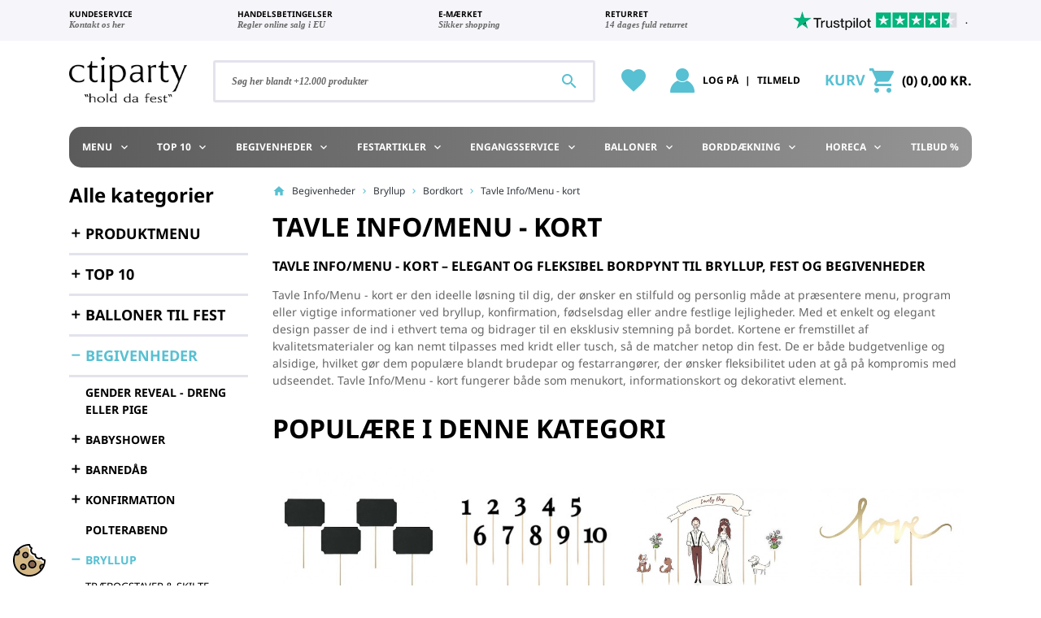

--- FILE ---
content_type: application/javascript; charset=UTF-8
request_url: https://api.clerk.io/v2/config/load?payload=%7B%22mode%22%3A%22live%22%2C%22key%22%3A%22StALAbLa3iFZgYdZc62U6lmySzQAQo9v%22%2C%22visitor%22%3A%22auto%22%2C%22language%22%3A%22danish%22%2C%22_%22%3A29423843%7D&callback=__clerk_cb_0
body_size: 730
content:
__clerk_cb_0({"status":"ok","results":{"contents":{"cart-others-also-bought":{"api":"recommendations/complementary","template_id":210859,"args":{"labels":["Cart / Others Also Bought"],"limit":15,"suggestions":6,"categories":6,"pages":6},"facets_data":{},"injection_data":{}},"cart-page-anbefalet-til-dig":{"api":"recommendations/visitor/complementary","template_id":210859,"args":{"labels":["Cart / Anbefalet til dig"],"limit":15},"facets_data":{},"injection_data":{}},"category-page-popular":{"api":"recommendations/category/popular","template_id":210859,"args":{"labels":["Category Page / Popular"],"limit":15,"suggestions":6,"categories":6,"pages":6},"facets_data":{},"injection_data":{}},"home-page-popular":{"api":"recommendations/popular","template_id":210859,"args":{"labels":["Home Page / Popular"],"limit":12},"facets_data":{},"injection_data":{}},"home-page-trending":{"api":"recommendations/trending","template_id":210859,"args":{"labels":["Home Page / Trending"],"limit":15},"facets_data":{},"injection_data":{}},"home-page-visitor-complementary":{"api":"recommendations/popular","template_id":210859,"args":{"labels":["Home Page / Best sellers"],"limit":15},"facets_data":{},"injection_data":{}},"landing-page-blog":{"api":"recommendations/keywords","template_id":210859,"args":{"labels":["Blog / Article"],"limit":16},"facets_data":{},"injection_data":{}},"modal-crosseling":{"api":"recommendations/complementary","template_id":210859,"args":{"labels":["Modal crosseling"],"limit":15},"facets_data":{},"injection_data":{}},"omni-search":{"api":"search/omni","template_id":279927,"facets":[{"categories":"Kategorier"},{"price":"Pris"}],"css_injector":{"desktop":".search-form__form-group","mobile":".header-top__block--search"},"args":{"labels":["Omni Search"],"limit":40,"suggestions":6,"categories":6,"pages":6,"empty":"recommendations/popular"},"facets_data":{},"injection_data":{}},"others-are-watching":{"api":"recommendations/currently_watched","template_id":210859,"args":{"labels":["ANDRE KIGGER PÅ"],"limit":15},"facets_data":{},"injection_data":{}},"power-step-others-also-bought":{"api":"recommendations/complementary","template_id":210859,"args":{"labels":["Add-To-Basket / Others Also Bought"],"limit":12},"facets_data":{},"injection_data":{}},"power-step-visitor-complementary":{"api":"recommendations/visitor/complementary","template_id":210859,"args":{"labels":["Add-To-Basket / Visitor Complementary"],"limit":12},"facets_data":{},"injection_data":{}},"product-page-alternatives":{"api":"recommendations/substituting","template_id":210859,"args":{"labels":["Product Page / Alternatives"],"limit":15},"facets_data":{},"injection_data":{}},"product-page-others-also-bought":{"api":"recommendations/complementary","template_id":210859,"args":{"labels":["Product Page / Others Also Bought"],"limit":15},"facets_data":{},"injection_data":{}},"what-others-have-just-bought":{"api":"recommendations/visitor/complementary","template_id":210859,"args":{"labels":["Front page / Anbefale til dig"],"limit":15},"facets_data":{},"injection_data":{}}},"formatters":[],"store_settings":{"use_new_carousel":false,"observe_dom":false,"id_types":{"product":"int","sale":"int","category":"int","customer":"int"}}}});

--- FILE ---
content_type: application/javascript; charset=UTF-8
request_url: https://api.clerk.io/v2/config/designs?payload=%7B%22ids%22%3A%5B210859%5D%2C%22key%22%3A%22StALAbLa3iFZgYdZc62U6lmySzQAQo9v%22%2C%22visitor%22%3A%22auto%22%2C%22language%22%3A%22danish%22%2C%22_%22%3A29423843%7D&callback=__clerk_cb_2
body_size: 2244
content:
__clerk_cb_2({"status":"ok","results":[{"id":210859,"html":"\u003cdiv class=\"clerk-wrapper\"\u003e\n \u003cdiv class=\"\"\u003e\n \u003ch2 class=\"mb-3 h1 text-uppercase\"\u003e{{headline}}\u003c/h1\u003e\n \u003c/div\u003e\n \u003cdiv class=\"clerk-slider-wrapper\"\u003e\n \u003cdiv class=\"clerk-slider\"\u003e\n \u003c!-- Change this to change the currency symbol --\u003e\n {% for item in products %}\n \u003cdiv class=\"clerk-slider-content section-spacing\"\u003e\n \u003carticle class=\"product-miniature js-product-miniature\" data-id-product=\"{{ item.id }}\" data-id-product-attribute=\"0\" style=\"\"\u003e\n \u003cdiv class=\"product-miniature__content\"\u003e\n \u003cdiv class=\"product-miniature__thumb position-relative overflow-hidden mb-2\"\u003e\n \u003ca href=\"{{ item.url }}\" class=\"product-miniature__thumb-link\"\u003e\n \u003cimg data-full-size-image-url=\"{{ item.image }}\" data-src=\"{{ item.image }}\" src=\"{{ item.image }}\" alt=\"{{ item.name }}\" width=\"250\" height=\"250\" class=\"img-fluid lazyload w-100 d-block entered loaded\" data-ll-status=\"loaded\" /\u003e\n \u003cdiv date-created=\"{{item.date_add}}\" class=\"featured-flag featured-flag--new\"\u003e\n \u003cspan class=\"featured-flag__icon icon icon-new\"\u003e\u003c/span\u003e\n\n \u003cdiv class=\"featured-flag__content\"\u003e\n \u003cspan style=\"color:white;\" class=\"featured-flag__text\"\u003e\n Nyhed\n \u003c/span\u003e\n \u003c/div\u003e\n \u003c/div\u003e\n {% if item.on_sale == true %}\n \u003cdiv class=\"featured-flag featured-flag--discount\"\u003e\n \u003cspan class=\"featured-flag__icon icon icon-star\"\u003e\u003c/span\u003e\n \u003cdiv class=\"featured-flag__content\"\u003e\n \u003cspan style=\"color:white;\" class=\"featured-flag__text\"\u003eTilbud\u003c/span\u003e\n \u003c/div\u003e\n \u003c/div\u003e\n {% endif %}\n \u003c/a\u003e\n \u003c/div\u003e\n \u003ch3 class=\"h6 product-miniature__title mb-1\"\u003e\n \u003ca class=\"text-reset\" href=\"{{ item.url }}\"\u003e{{ item.name }}\u003c/a\u003e\n \u003c/h3\u003e\n \u003cdiv class=\"product-miniature__pricing\"\u003e\n {% if item.on_sale == true %}\n \u003cspan class=\"price price--regular mr-1\" aria-label=\"Normalpris\"\u003e{{ item.list_price | money_eu }} Kr.\u003c/span\u003e\n \u003cspan class=\"price price--has-discount\" aria-label=\"Pris\"\u003e{{ item.price | money_eu }} Kr.\u003c/span\u003e \u003cspan class=\"clerk_ink_moms\"\u003e inkl. moms \u003c/span\u003e \n {% else %}\n \u003cspan class=\"price \" aria-label=\"Pris\"\u003e{{ item.price | money_eu }} Kr. \u003c/span\u003e \u003cspan class=\"clerk_ink_moms\"\u003e inkl. moms \u003c/span\u003e\n {% endif %}\n \u003c/div\u003e\n \u003cdiv class=\"product-miniature__actions\"\u003e\n \u003cform class=\"product-miniature__form\" action=\"https://www.ctiparty.dk/indkøbskurv?add=1\u0026amp;id_product={{ item.id }}\u0026amp;id_product_attribute=0\u0026amp;token=b0127d5bce38b83d4c96e286b9ea7a59\" method=\"post\"\u003e\n \u003cdiv class=\"row mx-n1 flex-nowrap product-miniature__form-row align-items-center\"\u003e\n \u003cdiv class=\"col-auto px-1 product-miniature__form-col product-miniature__form-col--qty d-sm-block d-none\"\u003e\n \u003ca href=\"{{ item.url }}\" class=\"btn btn-sm btn-block btn-secondary\"\u003eVis mere\u003c/a\u003e\n \u003c/div\u003e\n \u003cdiv class=\"col px-1 product-miniature__form-col product-miniature__form-col--btn\"\u003e\n \u003cbutton class=\"btn btn-sm btn-block btn-primary-success d-flex align-items-center justify-content-center add-to-cart\" data-button-action=\"add-to-cart\" type=\"submit\"\u003e\n Læg i kurv\n \u003cspan class=\"material-icons ml-1 font-xl\"\u003eshopping_cart\u003c/span\u003e\n \u003c/button\u003e\n \u003c/div\u003e\n \u003c/div\u003e\n \u003cinput type=\"hidden\" name=\"qty\" value=\"1\" /\u003e\n \u003cinput type=\"hidden\" name=\"id_product\" value=\"{{ item.id }}\" /\u003e\n \u003cinput type=\"hidden\" name=\"id_product_attribute\" value=\"0\" /\u003e\n \u003c/form\u003e\n \u003c/div\u003e\n \u003c/div\u003e\n \u003c/article\u003e\n \u003c/div\u003e\n {% endfor %}\n \u003c/div\u003e\n \u003c/div\u003e\n\u003c/div\u003e\n\u003cscript\u003e\nfunction hideOldNewBadges() {\n const now = Math.floor(Date.now() / 1000); \n\n document.querySelectorAll('.featured-flag--new[date-created]').forEach(el =\u003e {\n const createdAt = parseInt(el.getAttribute('date-created'), 10);\n\n if (!isNaN(createdAt)) {\n const daysOld = (now - createdAt) / (60 * 60 * 24); \n\n // Hide badge if older than 365 days (1 year)\n if (daysOld \u003e 365) {\n el.style.display = 'none';\n }\n }\n });\n}\n\ndocument.addEventListener(\"DOMContentLoaded\", hideOldNewBadges);\n\nif (typeof Clerk === \"function\") {\n Clerk('on', 'rendered', function () {\n hideOldNewBadges();\n });\n}\n\u003c/script\u003e","html_mobile":"","css":".clerk-wrapper {\n padding: 0;\n background-color: transparent;\n border-radius: 0;\n position: relative;\n overflow: hidden;\n width: 100%;\n height: auto;\n}\n\n.clerk-product-wrapper:hover {\n text-decoration: none;\n}\n\n.clerk-headline-wrapper {\n display: flex;\n display: -webkit-box;\n -webkit-box-pack: center;\n justify-content: start;\n align-items: center;\n position: relative;\n width: auto;\n height: auto;\n margin: 0px 0px 0px 0px;\n box-sizing: border-box;\n border-radius: 0px;\n padding: 0px 0px 0px 0px;\n word-break: break-word;\n text-decoration: none;\n}\n\n.clerk-headline {\n font-size: 2em;\n}\n\n.clerk-slider {\n overflow: visible;\n white-space: nowrap;\n position: relative;\n}\n\n/* \n* This will determine how many products are being shown in the slider\n*/\n.clerk-slider-content {\n display: inline-block;\n width: calc(25% - 3px);\n margin-top: 0 !important;\n}\n\n#landing-page-blog .clerk-slider-content {\n width: calc(25% - 3px);\n}\n\n@media screen and (min-width: 769px) {\n #modal-crosseling .clerk-slider-content {\n width: calc(25% - 3px);\n }\n}\n\n@media screen and (max-width: 768px) {\n .clerk-slider-content,\n #landing-page-blog .clerk-slider-content {\n width: calc(50%);\n }\n}\n@media screen and (max-width: 480px) {\n .clerk-slider-content,\n #landing-page-blog .clerk-slider-content {\n width: calc(50%);\n }\n}\n\n/* This will change the styling of the nav buttons */\n\n.clerk-slider-nav {\n cursor: pointer;\n background: rgba(0, 0, 0, 0);\n width: 40px;\n height: 40px;\n display: flex;\n align-items: center;\n justify-content: center;\n position: absolute;\n background-image: none !important;\n z-index: 200;\n}\n\n.clerk-slider-nav-prev:after {\n content: \"\";\n width: 12px;\n height: 12px;\n border: solid rgba(0, 0, 0, 1);\n border-width: 0 3px 3px 0;\n transform: rotate(135deg);\n margin-left: 3px;\n}\n\n.clerk-slider-nav-next:after {\n content: \"\";\n width: 12px;\n height: 12px;\n border: solid rgba(0, 0, 0, 1);\n border-width: 0 3px 3px 0;\n transform: rotate(-45deg);\n margin-right: 7px;\n}\n\n.clerk-slider-nav-prev {\n top: 50% !important;\n left: 0 !important;\n margin-top: -20px;\n}\n\n.clerk-slider-nav-next {\n top: 50% !important;\n right: 0 !important;\n margin-top: -20px;\n}\n\n/*********************************************\n*\n* CUSTOM CSS BELOW HERE \n*\n*********************************************/\n","css_mobile":"","config":"","container":"","attributes":["date_add","headline","id","image","list_price","name","on_sale","price","products","url"]}]});

--- FILE ---
content_type: application/javascript
request_url: https://www.ctiparty.dk/themes/starter/assets/cache/bottom-c065f3166.js?v=7e7757b1e12abcb736ab9a754ffb617a
body_size: 168444
content:
(()=>{var e,t,n,r,o={333:(e,t,n)=>{var r,o,i;
/*!
 * https://github.com/PrestaShop/jquery.live-polyfill
 *
 * Released under the MIT license
 */o=[n(204)],void 0===(i="function"==typeof(r=function(e){var t=e.fn.init;e.fn.init=function(e){var n=Array.prototype.slice.call(arguments);"string"==typeof e&&"#"===e&&(console.warn("jQuery('#') is not a valid selector"),n[0]=[]);var r=t.apply(this,arguments);return r.selector="string"==typeof e?e:"",r},e.fn.init.prototype=e.fn,void 0!==e.fn.live&&e.isFunction(e.fn.live)||e.fn.extend({live:function(t,n,r){return this.selector&&e(document).on(t,this.selector,n,r),console.warn("jQuery.live() has been removed since jquery v1.9, please use jQuery.on() instead."),this}})})?r.apply(t,o):r)||(e.exports=i)},290:(e,t,n)=>{var r,o;
/*!
 * jQuery Migrate - v3.1.0 - 2019-06-08
 * Copyright OpenJS Foundation and other contributors
 */r=[n(204)],void 0===(o=function(e){return function(e,t){"use strict";function n(e,t){for(var n=/^(\d+)\.(\d+)\.(\d+)/,r=n.exec(e)||[],o=n.exec(t)||[],i=1;i<=3;i++){if(+r[i]>+o[i])return 1;if(+r[i]<+o[i])return-1}return 0}function r(t){return n(e.fn.jquery,t)>=0}e.migrateVersion="3.1.0",t.console&&t.console.log&&(e&&r("3.0.0")||t.console.log("JQMIGRATE: jQuery 3.0.0+ REQUIRED"),e.migrateWarnings&&t.console.log("JQMIGRATE: Migrate plugin loaded multiple times"),t.console.log("JQMIGRATE: Migrate is installed"+(e.migrateMute?"":" with logging active")+", version "+e.migrateVersion));var o={};function i(n){var r=t.console;o[n]||(o[n]=!0,e.migrateWarnings.push(n),r&&r.warn&&!e.migrateMute&&(r.warn("JQMIGRATE: "+n),e.migrateTrace&&r.trace&&r.trace()))}function a(e,t,n,r){Object.defineProperty(e,t,{configurable:!0,enumerable:!0,get:function(){return i(r),n},set:function(e){i(r),n=e}})}function s(e,t,n,r){e[t]=function(){return i(r),n.apply(this,arguments)}}e.migrateWarnings=[],void 0===e.migrateTrace&&(e.migrateTrace=!0),e.migrateReset=function(){o={},e.migrateWarnings.length=0},"BackCompat"===t.document.compatMode&&i("jQuery is not compatible with Quirks Mode");var c,u=e.fn.init,l=e.isNumeric,d=e.find,p=/\[(\s*[-\w]+\s*)([~|^$*]?=)\s*([-\w#]*?#[-\w#]*)\s*\]/,f=/\[(\s*[-\w]+\s*)([~|^$*]?=)\s*([-\w#]*?#[-\w#]*)\s*\]/g;for(c in e.fn.init=function(e){var t=Array.prototype.slice.call(arguments);return"string"==typeof e&&"#"===e&&(i("jQuery( '#' ) is not a valid selector"),t[0]=[]),u.apply(this,t)},e.fn.init.prototype=e.fn,e.find=function(e){var n=Array.prototype.slice.call(arguments);if("string"==typeof e&&p.test(e))try{t.document.querySelector(e)}catch(r){e=e.replace(f,(function(e,t,n,r){return"["+t+n+'"'+r+'"]'}));try{t.document.querySelector(e),i("Attribute selector with '#' must be quoted: "+n[0]),n[0]=e}catch(e){i("Attribute selector with '#' was not fixed: "+n[0])}}return d.apply(this,n)},d)Object.prototype.hasOwnProperty.call(d,c)&&(e.find[c]=d[c]);e.fn.size=function(){return i("jQuery.fn.size() is deprecated and removed; use the .length property"),this.length},e.parseJSON=function(){return i("jQuery.parseJSON is deprecated; use JSON.parse"),JSON.parse.apply(null,arguments)},e.isNumeric=function(t){function n(t){var n=t&&t.toString();return!e.isArray(t)&&n-parseFloat(n)+1>=0}var r=l(t),o=n(t);return r!==o&&i("jQuery.isNumeric() should not be called on constructed objects"),o},r("3.3.0")&&s(e,"isWindow",(function(e){return null!=e&&e===e.window}),"jQuery.isWindow() is deprecated"),s(e,"holdReady",e.holdReady,"jQuery.holdReady is deprecated"),s(e,"unique",e.uniqueSort,"jQuery.unique is deprecated; use jQuery.uniqueSort"),a(e.expr,"filters",e.expr.pseudos,"jQuery.expr.filters is deprecated; use jQuery.expr.pseudos"),a(e.expr,":",e.expr.pseudos,"jQuery.expr[':'] is deprecated; use jQuery.expr.pseudos"),r("3.2.0")&&s(e,"nodeName",e.nodeName,"jQuery.nodeName is deprecated");var h=e.ajax;e.ajax=function(){var e=h.apply(this,arguments);return e.promise&&(s(e,"success",e.done,"jQXHR.success is deprecated and removed"),s(e,"error",e.fail,"jQXHR.error is deprecated and removed"),s(e,"complete",e.always,"jQXHR.complete is deprecated and removed")),e};var m=e.fn.removeAttr,v=e.fn.toggleClass,g=/\S+/g;e.fn.removeAttr=function(t){var n=this;return e.each(t.match(g),(function(t,r){e.expr.match.bool.test(r)&&(i("jQuery.fn.removeAttr no longer sets boolean properties: "+r),n.prop(r,!1))})),m.apply(this,arguments)},e.fn.toggleClass=function(t){return void 0!==t&&"boolean"!=typeof t?v.apply(this,arguments):(i("jQuery.fn.toggleClass( boolean ) is deprecated"),this.each((function(){var n=this.getAttribute&&this.getAttribute("class")||"";n&&e.data(this,"__className__",n),this.setAttribute&&this.setAttribute("class",n||!1===t?"":e.data(this,"__className__")||"")})))};var y=!1;e.swap&&e.each(["height","width","reliableMarginRight"],(function(t,n){var r=e.cssHooks[n]&&e.cssHooks[n].get;r&&(e.cssHooks[n].get=function(){var e;return y=!0,e=r.apply(this,arguments),y=!1,e})})),e.swap=function(e,t,n,r){var o,a,s={};for(a in y||i("jQuery.swap() is undocumented and deprecated"),t)s[a]=e.style[a],e.style[a]=t[a];for(a in o=n.apply(e,r||[]),t)e.style[a]=s[a];return o};var b=e.data;e.data=function(t,n,r){var o;if(n&&"object"==typeof n&&2===arguments.length){o=e.hasData(t)&&b.call(this,t);var a={};for(var s in n)s!==e.camelCase(s)?(i("jQuery.data() always sets/gets camelCased names: "+s),o[s]=n[s]):a[s]=n[s];return b.call(this,t,a),n}return n&&"string"==typeof n&&n!==e.camelCase(n)&&(o=e.hasData(t)&&b.call(this,t))&&n in o?(i("jQuery.data() always sets/gets camelCased names: "+n),arguments.length>2&&(o[n]=r),o[n]):b.apply(this,arguments)};var x=e.Tween.prototype.run,w=function(e){return e};e.Tween.prototype.run=function(){e.easing[this.easing].length>1&&(i("'jQuery.easing."+this.easing.toString()+"' should use only one argument"),e.easing[this.easing]=w),x.apply(this,arguments)};var k=e.fx.interval||13,C="jQuery.fx.interval is deprecated";t.requestAnimationFrame&&Object.defineProperty(e.fx,"interval",{configurable:!0,enumerable:!0,get:function(){return t.document.hidden||i(C),k},set:function(e){i(C),k=e}});var j=e.fn.load,T=e.event.add,S=e.event.fix;e.event.props=[],e.event.fixHooks={},a(e.event.props,"concat",e.event.props.concat,"jQuery.event.props.concat() is deprecated and removed"),e.event.fix=function(t){var n,r=t.type,o=this.fixHooks[r],a=e.event.props;if(a.length)for(i("jQuery.event.props are deprecated and removed: "+a.join());a.length;)e.event.addProp(a.pop());if(o&&!o._migrated_&&(o._migrated_=!0,i("jQuery.event.fixHooks are deprecated and removed: "+r),(a=o.props)&&a.length))for(;a.length;)e.event.addProp(a.pop());return n=S.call(this,t),o&&o.filter?o.filter(n,t):n},e.event.add=function(e,n){return e===t&&"load"===n&&"complete"===t.document.readyState&&i("jQuery(window).on('load'...) called after load event occurred"),T.apply(this,arguments)},e.each(["load","unload","error"],(function(t,n){e.fn[n]=function(){var e=Array.prototype.slice.call(arguments,0);return"load"===n&&"string"==typeof e[0]?j.apply(this,e):(i("jQuery.fn."+n+"() is deprecated"),e.splice(0,0,n),arguments.length?this.on.apply(this,e):(this.triggerHandler.apply(this,e),this))}})),e.each("blur focus focusin focusout resize scroll click dblclick mousedown mouseup mousemove mouseover mouseout mouseenter mouseleave change select submit keydown keypress keyup contextmenu".split(" "),(function(t,n){e.fn[n]=function(e,t){return i("jQuery.fn."+n+"() event shorthand is deprecated"),arguments.length>0?this.on(n,null,e,t):this.trigger(n)}})),e((function(){e(t.document).triggerHandler("ready")})),e.event.special.ready={setup:function(){this===t.document&&i("'ready' event is deprecated")}},e.fn.extend({bind:function(e,t,n){return i("jQuery.fn.bind() is deprecated"),this.on(e,null,t,n)},unbind:function(e,t){return i("jQuery.fn.unbind() is deprecated"),this.off(e,null,t)},delegate:function(e,t,n,r){return i("jQuery.fn.delegate() is deprecated"),this.on(t,e,n,r)},undelegate:function(e,t,n){return i("jQuery.fn.undelegate() is deprecated"),1===arguments.length?this.off(e,"**"):this.off(t,e||"**",n)},hover:function(e,t){return i("jQuery.fn.hover() is deprecated"),this.on("mouseenter",e).on("mouseleave",t||e)}});var A=e.fn.offset;e.fn.offset=function(){var n,r=this[0],o={top:0,left:0};return r&&r.nodeType?(n=(r.ownerDocument||t.document).documentElement,e.contains(n,r)?A.apply(this,arguments):(i("jQuery.fn.offset() requires an element connected to a document"),o)):(i("jQuery.fn.offset() requires a valid DOM element"),o)};var E=e.param;e.param=function(t,n){var r=e.ajaxSettings&&e.ajaxSettings.traditional;return void 0===n&&r&&(i("jQuery.param() no longer uses jQuery.ajaxSettings.traditional"),n=r),E.call(this,t,n)};var N=e.fn.andSelf||e.fn.addBack;e.fn.andSelf=function(){return i("jQuery.fn.andSelf() is deprecated and removed, use jQuery.fn.addBack()"),N.apply(this,arguments)};var q=e.Deferred,D=[["resolve","done",e.Callbacks("once memory"),e.Callbacks("once memory"),"resolved"],["reject","fail",e.Callbacks("once memory"),e.Callbacks("once memory"),"rejected"],["notify","progress",e.Callbacks("memory"),e.Callbacks("memory")]];return e.Deferred=function(t){var n=q(),r=n.promise();return n.pipe=r.pipe=function(){var t=arguments;return i("deferred.pipe() is deprecated"),e.Deferred((function(o){e.each(D,(function(i,a){var s=e.isFunction(t[i])&&t[i];n[a[1]]((function(){var t=s&&s.apply(this,arguments);t&&e.isFunction(t.promise)?t.promise().done(o.resolve).fail(o.reject).progress(o.notify):o[a[0]+"With"](this===r?o.promise():this,s?[t]:arguments)}))})),t=null})).promise()},t&&t.call(n,n),n},e.Deferred.exceptionHook=q.exceptionHook,e}(e,window)}.apply(t,r))||(e.exports=o)},768:(e,t,n)=>{var r,o;
/*!
 * jQuery Browser Plugin 0.1.0
 * https://github.com/gabceb/jquery-browser-plugin
 *
 * Original jquery-browser code Copyright 2005, 2015 jQuery Foundation, Inc. and other contributors
 * http://jquery.org/license
 *
 * Modifications Copyright 2015 Gabriel Cebrian
 * https://github.com/gabceb
 *
 * Released under the MIT license
 *
 * Date: 05-07-2015
 */r=[n(204)],void 0===(o=function(e){return function(e){"use strict";function t(e){void 0===e&&(e=window.navigator.userAgent),e=e.toLowerCase();var t=/(edge)\/([\w.]+)/.exec(e)||/(opr)[\/]([\w.]+)/.exec(e)||/(chrome)[ \/]([\w.]+)/.exec(e)||/(iemobile)[\/]([\w.]+)/.exec(e)||/(version)(applewebkit)[ \/]([\w.]+).*(safari)[ \/]([\w.]+)/.exec(e)||/(webkit)[ \/]([\w.]+).*(version)[ \/]([\w.]+).*(safari)[ \/]([\w.]+)/.exec(e)||/(webkit)[ \/]([\w.]+)/.exec(e)||/(opera)(?:.*version|)[ \/]([\w.]+)/.exec(e)||/(msie) ([\w.]+)/.exec(e)||e.indexOf("trident")>=0&&/(rv)(?::| )([\w.]+)/.exec(e)||e.indexOf("compatible")<0&&/(mozilla)(?:.*? rv:([\w.]+)|)/.exec(e)||[],n=/(ipad)/.exec(e)||/(ipod)/.exec(e)||/(windows phone)/.exec(e)||/(iphone)/.exec(e)||/(kindle)/.exec(e)||/(silk)/.exec(e)||/(android)/.exec(e)||/(win)/.exec(e)||/(mac)/.exec(e)||/(linux)/.exec(e)||/(cros)/.exec(e)||/(playbook)/.exec(e)||/(bb)/.exec(e)||/(blackberry)/.exec(e)||[],r={},o={browser:t[5]||t[3]||t[1]||"",version:t[2]||t[4]||"0",versionNumber:t[4]||t[2]||"0",platform:n[0]||""};if(o.browser&&(r[o.browser]=!0,r.version=o.version,r.versionNumber=parseInt(o.versionNumber,10)),o.platform&&(r[o.platform]=!0),(r.android||r.bb||r.blackberry||r.ipad||r.iphone||r.ipod||r.kindle||r.playbook||r.silk||r["windows phone"])&&(r.mobile=!0),(r.cros||r.mac||r.linux||r.win)&&(r.desktop=!0),(r.chrome||r.opr||r.safari)&&(r.webkit=!0),r.rv||r.iemobile){var i="msie";o.browser=i,r[i]=!0}if(r.edge){delete r.edge;var a="msedge";o.browser=a,r[a]=!0}if(r.safari&&r.blackberry){var s="blackberry";o.browser=s,r[s]=!0}if(r.safari&&r.playbook){var c="playbook";o.browser=c,r[c]=!0}if(r.bb){var u="blackberry";o.browser=u,r[u]=!0}if(r.opr){var l="opera";o.browser=l,r[l]=!0}if(r.safari&&r.android){var d="android";o.browser=d,r[d]=!0}if(r.safari&&r.kindle){var p="kindle";o.browser=p,r[p]=!0}if(r.safari&&r.silk){var f="silk";o.browser=f,r[f]=!0}return r.name=o.browser,r.platform=o.platform,r}return window.jQBrowser=t(window.navigator.userAgent),window.jQBrowser.uaMatch=t,e&&(e.browser=window.jQBrowser),window.jQBrowser}(e)}.apply(t,r))||(e.exports=o)},204:function(e,t){var n;
/*!
 * jQuery JavaScript Library v3.5.1
 * https://jquery.com/
 *
 * Includes Sizzle.js
 * https://sizzlejs.com/
 *
 * Copyright JS Foundation and other contributors
 * Released under the MIT license
 * https://jquery.org/license
 *
 * Date: 2020-05-04T22:49Z
 */!function(t,n){"use strict";"object"==typeof e.exports?e.exports=t.document?n(t,!0):function(e){if(!e.document)throw new Error("jQuery requires a window with a document");return n(e)}:n(t)}("undefined"!=typeof window?window:this,(function(r,o){"use strict";var i=[],a=Object.getPrototypeOf,s=i.slice,c=i.flat?function(e){return i.flat.call(e)}:function(e){return i.concat.apply([],e)},u=i.push,l=i.indexOf,d={},p=d.toString,f=d.hasOwnProperty,h=f.toString,m=h.call(Object),v={},g=function(e){return"function"==typeof e&&"number"!=typeof e.nodeType},y=function(e){return null!=e&&e===e.window},b=r.document,x={type:!0,src:!0,nonce:!0,noModule:!0};function w(e,t,n){var r,o,i=(n=n||b).createElement("script");if(i.text=e,t)for(r in x)(o=t[r]||t.getAttribute&&t.getAttribute(r))&&i.setAttribute(r,o);n.head.appendChild(i).parentNode.removeChild(i)}function k(e){return null==e?e+"":"object"==typeof e||"function"==typeof e?d[p.call(e)]||"object":typeof e}var C="3.5.1",j=function(e,t){return new j.fn.init(e,t)};function T(e){var t=!!e&&"length"in e&&e.length,n=k(e);return!g(e)&&!y(e)&&("array"===n||0===t||"number"==typeof t&&t>0&&t-1 in e)}j.fn=j.prototype={jquery:C,constructor:j,length:0,toArray:function(){return s.call(this)},get:function(e){return null==e?s.call(this):e<0?this[e+this.length]:this[e]},pushStack:function(e){var t=j.merge(this.constructor(),e);return t.prevObject=this,t},each:function(e){return j.each(this,e)},map:function(e){return this.pushStack(j.map(this,(function(t,n){return e.call(t,n,t)})))},slice:function(){return this.pushStack(s.apply(this,arguments))},first:function(){return this.eq(0)},last:function(){return this.eq(-1)},even:function(){return this.pushStack(j.grep(this,(function(e,t){return(t+1)%2})))},odd:function(){return this.pushStack(j.grep(this,(function(e,t){return t%2})))},eq:function(e){var t=this.length,n=+e+(e<0?t:0);return this.pushStack(n>=0&&n<t?[this[n]]:[])},end:function(){return this.prevObject||this.constructor()},push:u,sort:i.sort,splice:i.splice},j.extend=j.fn.extend=function(){var e,t,n,r,o,i,a=arguments[0]||{},s=1,c=arguments.length,u=!1;for("boolean"==typeof a&&(u=a,a=arguments[s]||{},s++),"object"==typeof a||g(a)||(a={}),s===c&&(a=this,s--);s<c;s++)if(null!=(e=arguments[s]))for(t in e)r=e[t],"__proto__"!==t&&a!==r&&(u&&r&&(j.isPlainObject(r)||(o=Array.isArray(r)))?(n=a[t],i=o&&!Array.isArray(n)?[]:o||j.isPlainObject(n)?n:{},o=!1,a[t]=j.extend(u,i,r)):void 0!==r&&(a[t]=r));return a},j.extend({expando:"jQuery"+(C+Math.random()).replace(/\D/g,""),isReady:!0,error:function(e){throw new Error(e)},noop:function(){},isPlainObject:function(e){var t,n;return!(!e||"[object Object]"!==p.call(e))&&(!(t=a(e))||"function"==typeof(n=f.call(t,"constructor")&&t.constructor)&&h.call(n)===m)},isEmptyObject:function(e){var t;for(t in e)return!1;return!0},globalEval:function(e,t,n){w(e,{nonce:t&&t.nonce},n)},each:function(e,t){var n,r=0;if(T(e))for(n=e.length;r<n&&!1!==t.call(e[r],r,e[r]);r++);else for(r in e)if(!1===t.call(e[r],r,e[r]))break;return e},makeArray:function(e,t){var n=t||[];return null!=e&&(T(Object(e))?j.merge(n,"string"==typeof e?[e]:e):u.call(n,e)),n},inArray:function(e,t,n){return null==t?-1:l.call(t,e,n)},merge:function(e,t){for(var n=+t.length,r=0,o=e.length;r<n;r++)e[o++]=t[r];return e.length=o,e},grep:function(e,t,n){for(var r=[],o=0,i=e.length,a=!n;o<i;o++)!t(e[o],o)!==a&&r.push(e[o]);return r},map:function(e,t,n){var r,o,i=0,a=[];if(T(e))for(r=e.length;i<r;i++)null!=(o=t(e[i],i,n))&&a.push(o);else for(i in e)null!=(o=t(e[i],i,n))&&a.push(o);return c(a)},guid:1,support:v}),"function"==typeof Symbol&&(j.fn[Symbol.iterator]=i[Symbol.iterator]),j.each("Boolean Number String Function Array Date RegExp Object Error Symbol".split(" "),(function(e,t){d["[object "+t+"]"]=t.toLowerCase()}));var S=function(e){var t,n,r,o,i,a,s,c,u,l,d,p,f,h,m,v,g,y,b,x="sizzle"+1*new Date,w=e.document,k=0,C=0,j=ce(),T=ce(),S=ce(),A=ce(),E=function(e,t){return e===t&&(d=!0),0},N={}.hasOwnProperty,q=[],D=q.pop,O=q.push,P=q.push,_=q.slice,L=function(e,t){for(var n=0,r=e.length;n<r;n++)if(e[n]===t)return n;return-1},$="checked|selected|async|autofocus|autoplay|controls|defer|disabled|hidden|ismap|loop|multiple|open|readonly|required|scoped",H="[\\x20\\t\\r\\n\\f]",R="(?:\\\\[\\da-fA-F]{1,6}[\\x20\\t\\r\\n\\f]?|\\\\[^\\r\\n\\f]|[\\w-]|[^\0-\\x7f])+",I="\\[[\\x20\\t\\r\\n\\f]*("+R+")(?:"+H+"*([*^$|!~]?=)"+H+"*(?:'((?:\\\\.|[^\\\\'])*)'|\"((?:\\\\.|[^\\\\\"])*)\"|("+R+"))|)"+H+"*\\]",M=":("+R+")(?:\\((('((?:\\\\.|[^\\\\'])*)'|\"((?:\\\\.|[^\\\\\"])*)\")|((?:\\\\.|[^\\\\()[\\]]|"+I+")*)|.*)\\)|)",W=new RegExp(H+"+","g"),F=new RegExp("^[\\x20\\t\\r\\n\\f]+|((?:^|[^\\\\])(?:\\\\.)*)[\\x20\\t\\r\\n\\f]+$","g"),B=new RegExp("^[\\x20\\t\\r\\n\\f]*,[\\x20\\t\\r\\n\\f]*"),Q=new RegExp("^[\\x20\\t\\r\\n\\f]*([>+~]|[\\x20\\t\\r\\n\\f])[\\x20\\t\\r\\n\\f]*"),z=new RegExp(H+"|>"),U=new RegExp(M),X=new RegExp("^"+R+"$"),V={ID:new RegExp("^#("+R+")"),CLASS:new RegExp("^\\.("+R+")"),TAG:new RegExp("^("+R+"|[*])"),ATTR:new RegExp("^"+I),PSEUDO:new RegExp("^"+M),CHILD:new RegExp("^:(only|first|last|nth|nth-last)-(child|of-type)(?:\\([\\x20\\t\\r\\n\\f]*(even|odd|(([+-]|)(\\d*)n|)[\\x20\\t\\r\\n\\f]*(?:([+-]|)[\\x20\\t\\r\\n\\f]*(\\d+)|))[\\x20\\t\\r\\n\\f]*\\)|)","i"),bool:new RegExp("^(?:"+$+")$","i"),needsContext:new RegExp("^[\\x20\\t\\r\\n\\f]*[>+~]|:(even|odd|eq|gt|lt|nth|first|last)(?:\\([\\x20\\t\\r\\n\\f]*((?:-\\d)?\\d*)[\\x20\\t\\r\\n\\f]*\\)|)(?=[^-]|$)","i")},G=/HTML$/i,J=/^(?:input|select|textarea|button)$/i,Y=/^h\d$/i,K=/^[^{]+\{\s*\[native \w/,Z=/^(?:#([\w-]+)|(\w+)|\.([\w-]+))$/,ee=/[+~]/,te=new RegExp("\\\\[\\da-fA-F]{1,6}[\\x20\\t\\r\\n\\f]?|\\\\([^\\r\\n\\f])","g"),ne=function(e,t){var n="0x"+e.slice(1)-65536;return t||(n<0?String.fromCharCode(n+65536):String.fromCharCode(n>>10|55296,1023&n|56320))},re=/([\0-\x1f\x7f]|^-?\d)|^-$|[^\0-\x1f\x7f-\uFFFF\w-]/g,oe=function(e,t){return t?"\0"===e?"�":e.slice(0,-1)+"\\"+e.charCodeAt(e.length-1).toString(16)+" ":"\\"+e},ie=function(){p()},ae=xe((function(e){return!0===e.disabled&&"fieldset"===e.nodeName.toLowerCase()}),{dir:"parentNode",next:"legend"});try{P.apply(q=_.call(w.childNodes),w.childNodes),q[w.childNodes.length].nodeType}catch(e){P={apply:q.length?function(e,t){O.apply(e,_.call(t))}:function(e,t){for(var n=e.length,r=0;e[n++]=t[r++];);e.length=n-1}}}function se(e,t,r,o){var i,s,u,l,d,h,g,y=t&&t.ownerDocument,w=t?t.nodeType:9;if(r=r||[],"string"!=typeof e||!e||1!==w&&9!==w&&11!==w)return r;if(!o&&(p(t),t=t||f,m)){if(11!==w&&(d=Z.exec(e)))if(i=d[1]){if(9===w){if(!(u=t.getElementById(i)))return r;if(u.id===i)return r.push(u),r}else if(y&&(u=y.getElementById(i))&&b(t,u)&&u.id===i)return r.push(u),r}else{if(d[2])return P.apply(r,t.getElementsByTagName(e)),r;if((i=d[3])&&n.getElementsByClassName&&t.getElementsByClassName)return P.apply(r,t.getElementsByClassName(i)),r}if(n.qsa&&!A[e+" "]&&(!v||!v.test(e))&&(1!==w||"object"!==t.nodeName.toLowerCase())){if(g=e,y=t,1===w&&(z.test(e)||Q.test(e))){for((y=ee.test(e)&&ge(t.parentNode)||t)===t&&n.scope||((l=t.getAttribute("id"))?l=l.replace(re,oe):t.setAttribute("id",l=x)),s=(h=a(e)).length;s--;)h[s]=(l?"#"+l:":scope")+" "+be(h[s]);g=h.join(",")}try{return P.apply(r,y.querySelectorAll(g)),r}catch(t){A(e,!0)}finally{l===x&&t.removeAttribute("id")}}}return c(e.replace(F,"$1"),t,r,o)}function ce(){var e=[];return function t(n,o){return e.push(n+" ")>r.cacheLength&&delete t[e.shift()],t[n+" "]=o}}function ue(e){return e[x]=!0,e}function le(e){var t=f.createElement("fieldset");try{return!!e(t)}catch(e){return!1}finally{t.parentNode&&t.parentNode.removeChild(t),t=null}}function de(e,t){for(var n=e.split("|"),o=n.length;o--;)r.attrHandle[n[o]]=t}function pe(e,t){var n=t&&e,r=n&&1===e.nodeType&&1===t.nodeType&&e.sourceIndex-t.sourceIndex;if(r)return r;if(n)for(;n=n.nextSibling;)if(n===t)return-1;return e?1:-1}function fe(e){return function(t){return"input"===t.nodeName.toLowerCase()&&t.type===e}}function he(e){return function(t){var n=t.nodeName.toLowerCase();return("input"===n||"button"===n)&&t.type===e}}function me(e){return function(t){return"form"in t?t.parentNode&&!1===t.disabled?"label"in t?"label"in t.parentNode?t.parentNode.disabled===e:t.disabled===e:t.isDisabled===e||t.isDisabled!==!e&&ae(t)===e:t.disabled===e:"label"in t&&t.disabled===e}}function ve(e){return ue((function(t){return t=+t,ue((function(n,r){for(var o,i=e([],n.length,t),a=i.length;a--;)n[o=i[a]]&&(n[o]=!(r[o]=n[o]))}))}))}function ge(e){return e&&void 0!==e.getElementsByTagName&&e}for(t in n=se.support={},i=se.isXML=function(e){var t=e.namespaceURI,n=(e.ownerDocument||e).documentElement;return!G.test(t||n&&n.nodeName||"HTML")},p=se.setDocument=function(e){var t,o,a=e?e.ownerDocument||e:w;return a!=f&&9===a.nodeType&&a.documentElement?(h=(f=a).documentElement,m=!i(f),w!=f&&(o=f.defaultView)&&o.top!==o&&(o.addEventListener?o.addEventListener("unload",ie,!1):o.attachEvent&&o.attachEvent("onunload",ie)),n.scope=le((function(e){return h.appendChild(e).appendChild(f.createElement("div")),void 0!==e.querySelectorAll&&!e.querySelectorAll(":scope fieldset div").length})),n.attributes=le((function(e){return e.className="i",!e.getAttribute("className")})),n.getElementsByTagName=le((function(e){return e.appendChild(f.createComment("")),!e.getElementsByTagName("*").length})),n.getElementsByClassName=K.test(f.getElementsByClassName),n.getById=le((function(e){return h.appendChild(e).id=x,!f.getElementsByName||!f.getElementsByName(x).length})),n.getById?(r.filter.ID=function(e){var t=e.replace(te,ne);return function(e){return e.getAttribute("id")===t}},r.find.ID=function(e,t){if(void 0!==t.getElementById&&m){var n=t.getElementById(e);return n?[n]:[]}}):(r.filter.ID=function(e){var t=e.replace(te,ne);return function(e){var n=void 0!==e.getAttributeNode&&e.getAttributeNode("id");return n&&n.value===t}},r.find.ID=function(e,t){if(void 0!==t.getElementById&&m){var n,r,o,i=t.getElementById(e);if(i){if((n=i.getAttributeNode("id"))&&n.value===e)return[i];for(o=t.getElementsByName(e),r=0;i=o[r++];)if((n=i.getAttributeNode("id"))&&n.value===e)return[i]}return[]}}),r.find.TAG=n.getElementsByTagName?function(e,t){return void 0!==t.getElementsByTagName?t.getElementsByTagName(e):n.qsa?t.querySelectorAll(e):void 0}:function(e,t){var n,r=[],o=0,i=t.getElementsByTagName(e);if("*"===e){for(;n=i[o++];)1===n.nodeType&&r.push(n);return r}return i},r.find.CLASS=n.getElementsByClassName&&function(e,t){if(void 0!==t.getElementsByClassName&&m)return t.getElementsByClassName(e)},g=[],v=[],(n.qsa=K.test(f.querySelectorAll))&&(le((function(e){var t;h.appendChild(e).innerHTML="<a id='"+x+"'></a><select id='"+x+"-\r\\' msallowcapture=''><option selected=''></option></select>",e.querySelectorAll("[msallowcapture^='']").length&&v.push("[*^$]=[\\x20\\t\\r\\n\\f]*(?:''|\"\")"),e.querySelectorAll("[selected]").length||v.push("\\[[\\x20\\t\\r\\n\\f]*(?:value|"+$+")"),e.querySelectorAll("[id~="+x+"-]").length||v.push("~="),(t=f.createElement("input")).setAttribute("name",""),e.appendChild(t),e.querySelectorAll("[name='']").length||v.push("\\[[\\x20\\t\\r\\n\\f]*name[\\x20\\t\\r\\n\\f]*=[\\x20\\t\\r\\n\\f]*(?:''|\"\")"),e.querySelectorAll(":checked").length||v.push(":checked"),e.querySelectorAll("a#"+x+"+*").length||v.push(".#.+[+~]"),e.querySelectorAll("\\\f"),v.push("[\\r\\n\\f]")})),le((function(e){e.innerHTML="<a href='' disabled='disabled'></a><select disabled='disabled'><option/></select>";var t=f.createElement("input");t.setAttribute("type","hidden"),e.appendChild(t).setAttribute("name","D"),e.querySelectorAll("[name=d]").length&&v.push("name[\\x20\\t\\r\\n\\f]*[*^$|!~]?="),2!==e.querySelectorAll(":enabled").length&&v.push(":enabled",":disabled"),h.appendChild(e).disabled=!0,2!==e.querySelectorAll(":disabled").length&&v.push(":enabled",":disabled"),e.querySelectorAll("*,:x"),v.push(",.*:")}))),(n.matchesSelector=K.test(y=h.matches||h.webkitMatchesSelector||h.mozMatchesSelector||h.oMatchesSelector||h.msMatchesSelector))&&le((function(e){n.disconnectedMatch=y.call(e,"*"),y.call(e,"[s!='']:x"),g.push("!=",M)})),v=v.length&&new RegExp(v.join("|")),g=g.length&&new RegExp(g.join("|")),t=K.test(h.compareDocumentPosition),b=t||K.test(h.contains)?function(e,t){var n=9===e.nodeType?e.documentElement:e,r=t&&t.parentNode;return e===r||!(!r||1!==r.nodeType||!(n.contains?n.contains(r):e.compareDocumentPosition&&16&e.compareDocumentPosition(r)))}:function(e,t){if(t)for(;t=t.parentNode;)if(t===e)return!0;return!1},E=t?function(e,t){if(e===t)return d=!0,0;var r=!e.compareDocumentPosition-!t.compareDocumentPosition;return r||(1&(r=(e.ownerDocument||e)==(t.ownerDocument||t)?e.compareDocumentPosition(t):1)||!n.sortDetached&&t.compareDocumentPosition(e)===r?e==f||e.ownerDocument==w&&b(w,e)?-1:t==f||t.ownerDocument==w&&b(w,t)?1:l?L(l,e)-L(l,t):0:4&r?-1:1)}:function(e,t){if(e===t)return d=!0,0;var n,r=0,o=e.parentNode,i=t.parentNode,a=[e],s=[t];if(!o||!i)return e==f?-1:t==f?1:o?-1:i?1:l?L(l,e)-L(l,t):0;if(o===i)return pe(e,t);for(n=e;n=n.parentNode;)a.unshift(n);for(n=t;n=n.parentNode;)s.unshift(n);for(;a[r]===s[r];)r++;return r?pe(a[r],s[r]):a[r]==w?-1:s[r]==w?1:0},f):f},se.matches=function(e,t){return se(e,null,null,t)},se.matchesSelector=function(e,t){if(p(e),n.matchesSelector&&m&&!A[t+" "]&&(!g||!g.test(t))&&(!v||!v.test(t)))try{var r=y.call(e,t);if(r||n.disconnectedMatch||e.document&&11!==e.document.nodeType)return r}catch(e){A(t,!0)}return se(t,f,null,[e]).length>0},se.contains=function(e,t){return(e.ownerDocument||e)!=f&&p(e),b(e,t)},se.attr=function(e,t){(e.ownerDocument||e)!=f&&p(e);var o=r.attrHandle[t.toLowerCase()],i=o&&N.call(r.attrHandle,t.toLowerCase())?o(e,t,!m):void 0;return void 0!==i?i:n.attributes||!m?e.getAttribute(t):(i=e.getAttributeNode(t))&&i.specified?i.value:null},se.escape=function(e){return(e+"").replace(re,oe)},se.error=function(e){throw new Error("Syntax error, unrecognized expression: "+e)},se.uniqueSort=function(e){var t,r=[],o=0,i=0;if(d=!n.detectDuplicates,l=!n.sortStable&&e.slice(0),e.sort(E),d){for(;t=e[i++];)t===e[i]&&(o=r.push(i));for(;o--;)e.splice(r[o],1)}return l=null,e},o=se.getText=function(e){var t,n="",r=0,i=e.nodeType;if(i){if(1===i||9===i||11===i){if("string"==typeof e.textContent)return e.textContent;for(e=e.firstChild;e;e=e.nextSibling)n+=o(e)}else if(3===i||4===i)return e.nodeValue}else for(;t=e[r++];)n+=o(t);return n},(r=se.selectors={cacheLength:50,createPseudo:ue,match:V,attrHandle:{},find:{},relative:{">":{dir:"parentNode",first:!0}," ":{dir:"parentNode"},"+":{dir:"previousSibling",first:!0},"~":{dir:"previousSibling"}},preFilter:{ATTR:function(e){return e[1]=e[1].replace(te,ne),e[3]=(e[3]||e[4]||e[5]||"").replace(te,ne),"~="===e[2]&&(e[3]=" "+e[3]+" "),e.slice(0,4)},CHILD:function(e){return e[1]=e[1].toLowerCase(),"nth"===e[1].slice(0,3)?(e[3]||se.error(e[0]),e[4]=+(e[4]?e[5]+(e[6]||1):2*("even"===e[3]||"odd"===e[3])),e[5]=+(e[7]+e[8]||"odd"===e[3])):e[3]&&se.error(e[0]),e},PSEUDO:function(e){var t,n=!e[6]&&e[2];return V.CHILD.test(e[0])?null:(e[3]?e[2]=e[4]||e[5]||"":n&&U.test(n)&&(t=a(n,!0))&&(t=n.indexOf(")",n.length-t)-n.length)&&(e[0]=e[0].slice(0,t),e[2]=n.slice(0,t)),e.slice(0,3))}},filter:{TAG:function(e){var t=e.replace(te,ne).toLowerCase();return"*"===e?function(){return!0}:function(e){return e.nodeName&&e.nodeName.toLowerCase()===t}},CLASS:function(e){var t=j[e+" "];return t||(t=new RegExp("(^|[\\x20\\t\\r\\n\\f])"+e+"("+H+"|$)"))&&j(e,(function(e){return t.test("string"==typeof e.className&&e.className||void 0!==e.getAttribute&&e.getAttribute("class")||"")}))},ATTR:function(e,t,n){return function(r){var o=se.attr(r,e);return null==o?"!="===t:!t||(o+="","="===t?o===n:"!="===t?o!==n:"^="===t?n&&0===o.indexOf(n):"*="===t?n&&o.indexOf(n)>-1:"$="===t?n&&o.slice(-n.length)===n:"~="===t?(" "+o.replace(W," ")+" ").indexOf(n)>-1:"|="===t&&(o===n||o.slice(0,n.length+1)===n+"-"))}},CHILD:function(e,t,n,r,o){var i="nth"!==e.slice(0,3),a="last"!==e.slice(-4),s="of-type"===t;return 1===r&&0===o?function(e){return!!e.parentNode}:function(t,n,c){var u,l,d,p,f,h,m=i!==a?"nextSibling":"previousSibling",v=t.parentNode,g=s&&t.nodeName.toLowerCase(),y=!c&&!s,b=!1;if(v){if(i){for(;m;){for(p=t;p=p[m];)if(s?p.nodeName.toLowerCase()===g:1===p.nodeType)return!1;h=m="only"===e&&!h&&"nextSibling"}return!0}if(h=[a?v.firstChild:v.lastChild],a&&y){for(b=(f=(u=(l=(d=(p=v)[x]||(p[x]={}))[p.uniqueID]||(d[p.uniqueID]={}))[e]||[])[0]===k&&u[1])&&u[2],p=f&&v.childNodes[f];p=++f&&p&&p[m]||(b=f=0)||h.pop();)if(1===p.nodeType&&++b&&p===t){l[e]=[k,f,b];break}}else if(y&&(b=f=(u=(l=(d=(p=t)[x]||(p[x]={}))[p.uniqueID]||(d[p.uniqueID]={}))[e]||[])[0]===k&&u[1]),!1===b)for(;(p=++f&&p&&p[m]||(b=f=0)||h.pop())&&((s?p.nodeName.toLowerCase()!==g:1!==p.nodeType)||!++b||(y&&((l=(d=p[x]||(p[x]={}))[p.uniqueID]||(d[p.uniqueID]={}))[e]=[k,b]),p!==t)););return(b-=o)===r||b%r==0&&b/r>=0}}},PSEUDO:function(e,t){var n,o=r.pseudos[e]||r.setFilters[e.toLowerCase()]||se.error("unsupported pseudo: "+e);return o[x]?o(t):o.length>1?(n=[e,e,"",t],r.setFilters.hasOwnProperty(e.toLowerCase())?ue((function(e,n){for(var r,i=o(e,t),a=i.length;a--;)e[r=L(e,i[a])]=!(n[r]=i[a])})):function(e){return o(e,0,n)}):o}},pseudos:{not:ue((function(e){var t=[],n=[],r=s(e.replace(F,"$1"));return r[x]?ue((function(e,t,n,o){for(var i,a=r(e,null,o,[]),s=e.length;s--;)(i=a[s])&&(e[s]=!(t[s]=i))})):function(e,o,i){return t[0]=e,r(t,null,i,n),t[0]=null,!n.pop()}})),has:ue((function(e){return function(t){return se(e,t).length>0}})),contains:ue((function(e){return e=e.replace(te,ne),function(t){return(t.textContent||o(t)).indexOf(e)>-1}})),lang:ue((function(e){return X.test(e||"")||se.error("unsupported lang: "+e),e=e.replace(te,ne).toLowerCase(),function(t){var n;do{if(n=m?t.lang:t.getAttribute("xml:lang")||t.getAttribute("lang"))return(n=n.toLowerCase())===e||0===n.indexOf(e+"-")}while((t=t.parentNode)&&1===t.nodeType);return!1}})),target:function(t){var n=e.location&&e.location.hash;return n&&n.slice(1)===t.id},root:function(e){return e===h},focus:function(e){return e===f.activeElement&&(!f.hasFocus||f.hasFocus())&&!!(e.type||e.href||~e.tabIndex)},enabled:me(!1),disabled:me(!0),checked:function(e){var t=e.nodeName.toLowerCase();return"input"===t&&!!e.checked||"option"===t&&!!e.selected},selected:function(e){return e.parentNode&&e.parentNode.selectedIndex,!0===e.selected},empty:function(e){for(e=e.firstChild;e;e=e.nextSibling)if(e.nodeType<6)return!1;return!0},parent:function(e){return!r.pseudos.empty(e)},header:function(e){return Y.test(e.nodeName)},input:function(e){return J.test(e.nodeName)},button:function(e){var t=e.nodeName.toLowerCase();return"input"===t&&"button"===e.type||"button"===t},text:function(e){var t;return"input"===e.nodeName.toLowerCase()&&"text"===e.type&&(null==(t=e.getAttribute("type"))||"text"===t.toLowerCase())},first:ve((function(){return[0]})),last:ve((function(e,t){return[t-1]})),eq:ve((function(e,t,n){return[n<0?n+t:n]})),even:ve((function(e,t){for(var n=0;n<t;n+=2)e.push(n);return e})),odd:ve((function(e,t){for(var n=1;n<t;n+=2)e.push(n);return e})),lt:ve((function(e,t,n){for(var r=n<0?n+t:n>t?t:n;--r>=0;)e.push(r);return e})),gt:ve((function(e,t,n){for(var r=n<0?n+t:n;++r<t;)e.push(r);return e}))}}).pseudos.nth=r.pseudos.eq,{radio:!0,checkbox:!0,file:!0,password:!0,image:!0})r.pseudos[t]=fe(t);for(t in{submit:!0,reset:!0})r.pseudos[t]=he(t);function ye(){}function be(e){for(var t=0,n=e.length,r="";t<n;t++)r+=e[t].value;return r}function xe(e,t,n){var r=t.dir,o=t.next,i=o||r,a=n&&"parentNode"===i,s=C++;return t.first?function(t,n,o){for(;t=t[r];)if(1===t.nodeType||a)return e(t,n,o);return!1}:function(t,n,c){var u,l,d,p=[k,s];if(c){for(;t=t[r];)if((1===t.nodeType||a)&&e(t,n,c))return!0}else for(;t=t[r];)if(1===t.nodeType||a)if(l=(d=t[x]||(t[x]={}))[t.uniqueID]||(d[t.uniqueID]={}),o&&o===t.nodeName.toLowerCase())t=t[r]||t;else{if((u=l[i])&&u[0]===k&&u[1]===s)return p[2]=u[2];if(l[i]=p,p[2]=e(t,n,c))return!0}return!1}}function we(e){return e.length>1?function(t,n,r){for(var o=e.length;o--;)if(!e[o](t,n,r))return!1;return!0}:e[0]}function ke(e,t,n,r,o){for(var i,a=[],s=0,c=e.length,u=null!=t;s<c;s++)(i=e[s])&&(n&&!n(i,r,o)||(a.push(i),u&&t.push(s)));return a}function Ce(e,t,n,r,o,i){return r&&!r[x]&&(r=Ce(r)),o&&!o[x]&&(o=Ce(o,i)),ue((function(i,a,s,c){var u,l,d,p=[],f=[],h=a.length,m=i||function(e,t,n){for(var r=0,o=t.length;r<o;r++)se(e,t[r],n);return n}(t||"*",s.nodeType?[s]:s,[]),v=!e||!i&&t?m:ke(m,p,e,s,c),g=n?o||(i?e:h||r)?[]:a:v;if(n&&n(v,g,s,c),r)for(u=ke(g,f),r(u,[],s,c),l=u.length;l--;)(d=u[l])&&(g[f[l]]=!(v[f[l]]=d));if(i){if(o||e){if(o){for(u=[],l=g.length;l--;)(d=g[l])&&u.push(v[l]=d);o(null,g=[],u,c)}for(l=g.length;l--;)(d=g[l])&&(u=o?L(i,d):p[l])>-1&&(i[u]=!(a[u]=d))}}else g=ke(g===a?g.splice(h,g.length):g),o?o(null,a,g,c):P.apply(a,g)}))}function je(e){for(var t,n,o,i=e.length,a=r.relative[e[0].type],s=a||r.relative[" "],c=a?1:0,l=xe((function(e){return e===t}),s,!0),d=xe((function(e){return L(t,e)>-1}),s,!0),p=[function(e,n,r){var o=!a&&(r||n!==u)||((t=n).nodeType?l(e,n,r):d(e,n,r));return t=null,o}];c<i;c++)if(n=r.relative[e[c].type])p=[xe(we(p),n)];else{if((n=r.filter[e[c].type].apply(null,e[c].matches))[x]){for(o=++c;o<i&&!r.relative[e[o].type];o++);return Ce(c>1&&we(p),c>1&&be(e.slice(0,c-1).concat({value:" "===e[c-2].type?"*":""})).replace(F,"$1"),n,c<o&&je(e.slice(c,o)),o<i&&je(e=e.slice(o)),o<i&&be(e))}p.push(n)}return we(p)}return ye.prototype=r.filters=r.pseudos,r.setFilters=new ye,a=se.tokenize=function(e,t){var n,o,i,a,s,c,u,l=T[e+" "];if(l)return t?0:l.slice(0);for(s=e,c=[],u=r.preFilter;s;){for(a in n&&!(o=B.exec(s))||(o&&(s=s.slice(o[0].length)||s),c.push(i=[])),n=!1,(o=Q.exec(s))&&(n=o.shift(),i.push({value:n,type:o[0].replace(F," ")}),s=s.slice(n.length)),r.filter)!(o=V[a].exec(s))||u[a]&&!(o=u[a](o))||(n=o.shift(),i.push({value:n,type:a,matches:o}),s=s.slice(n.length));if(!n)break}return t?s.length:s?se.error(e):T(e,c).slice(0)},s=se.compile=function(e,t){var n,o=[],i=[],s=S[e+" "];if(!s){for(t||(t=a(e)),n=t.length;n--;)(s=je(t[n]))[x]?o.push(s):i.push(s);(s=S(e,function(e,t){var n=t.length>0,o=e.length>0,i=function(i,a,s,c,l){var d,h,v,g=0,y="0",b=i&&[],x=[],w=u,C=i||o&&r.find.TAG("*",l),j=k+=null==w?1:Math.random()||.1,T=C.length;for(l&&(u=a==f||a||l);y!==T&&null!=(d=C[y]);y++){if(o&&d){for(h=0,a||d.ownerDocument==f||(p(d),s=!m);v=e[h++];)if(v(d,a||f,s)){c.push(d);break}l&&(k=j)}n&&((d=!v&&d)&&g--,i&&b.push(d))}if(g+=y,n&&y!==g){for(h=0;v=t[h++];)v(b,x,a,s);if(i){if(g>0)for(;y--;)b[y]||x[y]||(x[y]=D.call(c));x=ke(x)}P.apply(c,x),l&&!i&&x.length>0&&g+t.length>1&&se.uniqueSort(c)}return l&&(k=j,u=w),b};return n?ue(i):i}(i,o))).selector=e}return s},c=se.select=function(e,t,n,o){var i,c,u,l,d,p="function"==typeof e&&e,f=!o&&a(e=p.selector||e);if(n=n||[],1===f.length){if((c=f[0]=f[0].slice(0)).length>2&&"ID"===(u=c[0]).type&&9===t.nodeType&&m&&r.relative[c[1].type]){if(!(t=(r.find.ID(u.matches[0].replace(te,ne),t)||[])[0]))return n;p&&(t=t.parentNode),e=e.slice(c.shift().value.length)}for(i=V.needsContext.test(e)?0:c.length;i--&&(u=c[i],!r.relative[l=u.type]);)if((d=r.find[l])&&(o=d(u.matches[0].replace(te,ne),ee.test(c[0].type)&&ge(t.parentNode)||t))){if(c.splice(i,1),!(e=o.length&&be(c)))return P.apply(n,o),n;break}}return(p||s(e,f))(o,t,!m,n,!t||ee.test(e)&&ge(t.parentNode)||t),n},n.sortStable=x.split("").sort(E).join("")===x,n.detectDuplicates=!!d,p(),n.sortDetached=le((function(e){return 1&e.compareDocumentPosition(f.createElement("fieldset"))})),le((function(e){return e.innerHTML="<a href='#'></a>","#"===e.firstChild.getAttribute("href")}))||de("type|href|height|width",(function(e,t,n){if(!n)return e.getAttribute(t,"type"===t.toLowerCase()?1:2)})),n.attributes&&le((function(e){return e.innerHTML="<input/>",e.firstChild.setAttribute("value",""),""===e.firstChild.getAttribute("value")}))||de("value",(function(e,t,n){if(!n&&"input"===e.nodeName.toLowerCase())return e.defaultValue})),le((function(e){return null==e.getAttribute("disabled")}))||de($,(function(e,t,n){var r;if(!n)return!0===e[t]?t.toLowerCase():(r=e.getAttributeNode(t))&&r.specified?r.value:null})),se}(r);j.find=S,j.expr=S.selectors,j.expr[":"]=j.expr.pseudos,j.uniqueSort=j.unique=S.uniqueSort,j.text=S.getText,j.isXMLDoc=S.isXML,j.contains=S.contains,j.escapeSelector=S.escape;var A=function(e,t,n){for(var r=[],o=void 0!==n;(e=e[t])&&9!==e.nodeType;)if(1===e.nodeType){if(o&&j(e).is(n))break;r.push(e)}return r},E=function(e,t){for(var n=[];e;e=e.nextSibling)1===e.nodeType&&e!==t&&n.push(e);return n},N=j.expr.match.needsContext;function q(e,t){return e.nodeName&&e.nodeName.toLowerCase()===t.toLowerCase()}var D=/^<([a-z][^\/\0>:\x20\t\r\n\f]*)[\x20\t\r\n\f]*\/?>(?:<\/\1>|)$/i;function O(e,t,n){return g(t)?j.grep(e,(function(e,r){return!!t.call(e,r,e)!==n})):t.nodeType?j.grep(e,(function(e){return e===t!==n})):"string"!=typeof t?j.grep(e,(function(e){return l.call(t,e)>-1!==n})):j.filter(t,e,n)}j.filter=function(e,t,n){var r=t[0];return n&&(e=":not("+e+")"),1===t.length&&1===r.nodeType?j.find.matchesSelector(r,e)?[r]:[]:j.find.matches(e,j.grep(t,(function(e){return 1===e.nodeType})))},j.fn.extend({find:function(e){var t,n,r=this.length,o=this;if("string"!=typeof e)return this.pushStack(j(e).filter((function(){for(t=0;t<r;t++)if(j.contains(o[t],this))return!0})));for(n=this.pushStack([]),t=0;t<r;t++)j.find(e,o[t],n);return r>1?j.uniqueSort(n):n},filter:function(e){return this.pushStack(O(this,e||[],!1))},not:function(e){return this.pushStack(O(this,e||[],!0))},is:function(e){return!!O(this,"string"==typeof e&&N.test(e)?j(e):e||[],!1).length}});var P,_=/^(?:\s*(<[\w\W]+>)[^>]*|#([\w-]+))$/;(j.fn.init=function(e,t,n){var r,o;if(!e)return this;if(n=n||P,"string"==typeof e){if(!(r="<"===e[0]&&">"===e[e.length-1]&&e.length>=3?[null,e,null]:_.exec(e))||!r[1]&&t)return!t||t.jquery?(t||n).find(e):this.constructor(t).find(e);if(r[1]){if(t=t instanceof j?t[0]:t,j.merge(this,j.parseHTML(r[1],t&&t.nodeType?t.ownerDocument||t:b,!0)),D.test(r[1])&&j.isPlainObject(t))for(r in t)g(this[r])?this[r](t[r]):this.attr(r,t[r]);return this}return(o=b.getElementById(r[2]))&&(this[0]=o,this.length=1),this}return e.nodeType?(this[0]=e,this.length=1,this):g(e)?void 0!==n.ready?n.ready(e):e(j):j.makeArray(e,this)}).prototype=j.fn,P=j(b);var L=/^(?:parents|prev(?:Until|All))/,$={children:!0,contents:!0,next:!0,prev:!0};function H(e,t){for(;(e=e[t])&&1!==e.nodeType;);return e}j.fn.extend({has:function(e){var t=j(e,this),n=t.length;return this.filter((function(){for(var e=0;e<n;e++)if(j.contains(this,t[e]))return!0}))},closest:function(e,t){var n,r=0,o=this.length,i=[],a="string"!=typeof e&&j(e);if(!N.test(e))for(;r<o;r++)for(n=this[r];n&&n!==t;n=n.parentNode)if(n.nodeType<11&&(a?a.index(n)>-1:1===n.nodeType&&j.find.matchesSelector(n,e))){i.push(n);break}return this.pushStack(i.length>1?j.uniqueSort(i):i)},index:function(e){return e?"string"==typeof e?l.call(j(e),this[0]):l.call(this,e.jquery?e[0]:e):this[0]&&this[0].parentNode?this.first().prevAll().length:-1},add:function(e,t){return this.pushStack(j.uniqueSort(j.merge(this.get(),j(e,t))))},addBack:function(e){return this.add(null==e?this.prevObject:this.prevObject.filter(e))}}),j.each({parent:function(e){var t=e.parentNode;return t&&11!==t.nodeType?t:null},parents:function(e){return A(e,"parentNode")},parentsUntil:function(e,t,n){return A(e,"parentNode",n)},next:function(e){return H(e,"nextSibling")},prev:function(e){return H(e,"previousSibling")},nextAll:function(e){return A(e,"nextSibling")},prevAll:function(e){return A(e,"previousSibling")},nextUntil:function(e,t,n){return A(e,"nextSibling",n)},prevUntil:function(e,t,n){return A(e,"previousSibling",n)},siblings:function(e){return E((e.parentNode||{}).firstChild,e)},children:function(e){return E(e.firstChild)},contents:function(e){return null!=e.contentDocument&&a(e.contentDocument)?e.contentDocument:(q(e,"template")&&(e=e.content||e),j.merge([],e.childNodes))}},(function(e,t){j.fn[e]=function(n,r){var o=j.map(this,t,n);return"Until"!==e.slice(-5)&&(r=n),r&&"string"==typeof r&&(o=j.filter(r,o)),this.length>1&&($[e]||j.uniqueSort(o),L.test(e)&&o.reverse()),this.pushStack(o)}}));var R=/[^\x20\t\r\n\f]+/g;function I(e){return e}function M(e){throw e}function W(e,t,n,r){var o;try{e&&g(o=e.promise)?o.call(e).done(t).fail(n):e&&g(o=e.then)?o.call(e,t,n):t.apply(void 0,[e].slice(r))}catch(e){n.apply(void 0,[e])}}j.Callbacks=function(e){e="string"==typeof e?function(e){var t={};return j.each(e.match(R)||[],(function(e,n){t[n]=!0})),t}(e):j.extend({},e);var t,n,r,o,i=[],a=[],s=-1,c=function(){for(o=o||e.once,r=t=!0;a.length;s=-1)for(n=a.shift();++s<i.length;)!1===i[s].apply(n[0],n[1])&&e.stopOnFalse&&(s=i.length,n=!1);e.memory||(n=!1),t=!1,o&&(i=n?[]:"")},u={add:function(){return i&&(n&&!t&&(s=i.length-1,a.push(n)),function t(n){j.each(n,(function(n,r){g(r)?e.unique&&u.has(r)||i.push(r):r&&r.length&&"string"!==k(r)&&t(r)}))}(arguments),n&&!t&&c()),this},remove:function(){return j.each(arguments,(function(e,t){for(var n;(n=j.inArray(t,i,n))>-1;)i.splice(n,1),n<=s&&s--})),this},has:function(e){return e?j.inArray(e,i)>-1:i.length>0},empty:function(){return i&&(i=[]),this},disable:function(){return o=a=[],i=n="",this},disabled:function(){return!i},lock:function(){return o=a=[],n||t||(i=n=""),this},locked:function(){return!!o},fireWith:function(e,n){return o||(n=[e,(n=n||[]).slice?n.slice():n],a.push(n),t||c()),this},fire:function(){return u.fireWith(this,arguments),this},fired:function(){return!!r}};return u},j.extend({Deferred:function(e){var t=[["notify","progress",j.Callbacks("memory"),j.Callbacks("memory"),2],["resolve","done",j.Callbacks("once memory"),j.Callbacks("once memory"),0,"resolved"],["reject","fail",j.Callbacks("once memory"),j.Callbacks("once memory"),1,"rejected"]],n="pending",o={state:function(){return n},always:function(){return i.done(arguments).fail(arguments),this},catch:function(e){return o.then(null,e)},pipe:function(){var e=arguments;return j.Deferred((function(n){j.each(t,(function(t,r){var o=g(e[r[4]])&&e[r[4]];i[r[1]]((function(){var e=o&&o.apply(this,arguments);e&&g(e.promise)?e.promise().progress(n.notify).done(n.resolve).fail(n.reject):n[r[0]+"With"](this,o?[e]:arguments)}))})),e=null})).promise()},then:function(e,n,o){var i=0;function a(e,t,n,o){return function(){var s=this,c=arguments,u=function(){var r,u;if(!(e<i)){if((r=n.apply(s,c))===t.promise())throw new TypeError("Thenable self-resolution");u=r&&("object"==typeof r||"function"==typeof r)&&r.then,g(u)?o?u.call(r,a(i,t,I,o),a(i,t,M,o)):(i++,u.call(r,a(i,t,I,o),a(i,t,M,o),a(i,t,I,t.notifyWith))):(n!==I&&(s=void 0,c=[r]),(o||t.resolveWith)(s,c))}},l=o?u:function(){try{u()}catch(r){j.Deferred.exceptionHook&&j.Deferred.exceptionHook(r,l.stackTrace),e+1>=i&&(n!==M&&(s=void 0,c=[r]),t.rejectWith(s,c))}};e?l():(j.Deferred.getStackHook&&(l.stackTrace=j.Deferred.getStackHook()),r.setTimeout(l))}}return j.Deferred((function(r){t[0][3].add(a(0,r,g(o)?o:I,r.notifyWith)),t[1][3].add(a(0,r,g(e)?e:I)),t[2][3].add(a(0,r,g(n)?n:M))})).promise()},promise:function(e){return null!=e?j.extend(e,o):o}},i={};return j.each(t,(function(e,r){var a=r[2],s=r[5];o[r[1]]=a.add,s&&a.add((function(){n=s}),t[3-e][2].disable,t[3-e][3].disable,t[0][2].lock,t[0][3].lock),a.add(r[3].fire),i[r[0]]=function(){return i[r[0]+"With"](this===i?void 0:this,arguments),this},i[r[0]+"With"]=a.fireWith})),o.promise(i),e&&e.call(i,i),i},when:function(e){var t=arguments.length,n=t,r=Array(n),o=s.call(arguments),i=j.Deferred(),a=function(e){return function(n){r[e]=this,o[e]=arguments.length>1?s.call(arguments):n,--t||i.resolveWith(r,o)}};if(t<=1&&(W(e,i.done(a(n)).resolve,i.reject,!t),"pending"===i.state()||g(o[n]&&o[n].then)))return i.then();for(;n--;)W(o[n],a(n),i.reject);return i.promise()}});var F=/^(Eval|Internal|Range|Reference|Syntax|Type|URI)Error$/;j.Deferred.exceptionHook=function(e,t){r.console&&r.console.warn&&e&&F.test(e.name)&&r.console.warn("jQuery.Deferred exception: "+e.message,e.stack,t)},j.readyException=function(e){r.setTimeout((function(){throw e}))};var B=j.Deferred();function Q(){b.removeEventListener("DOMContentLoaded",Q),r.removeEventListener("load",Q),j.ready()}j.fn.ready=function(e){return B.then(e).catch((function(e){j.readyException(e)})),this},j.extend({isReady:!1,readyWait:1,ready:function(e){(!0===e?--j.readyWait:j.isReady)||(j.isReady=!0,!0!==e&&--j.readyWait>0||B.resolveWith(b,[j]))}}),j.ready.then=B.then,"complete"===b.readyState||"loading"!==b.readyState&&!b.documentElement.doScroll?r.setTimeout(j.ready):(b.addEventListener("DOMContentLoaded",Q),r.addEventListener("load",Q));var z=function(e,t,n,r,o,i,a){var s=0,c=e.length,u=null==n;if("object"===k(n))for(s in o=!0,n)z(e,t,s,n[s],!0,i,a);else if(void 0!==r&&(o=!0,g(r)||(a=!0),u&&(a?(t.call(e,r),t=null):(u=t,t=function(e,t,n){return u.call(j(e),n)})),t))for(;s<c;s++)t(e[s],n,a?r:r.call(e[s],s,t(e[s],n)));return o?e:u?t.call(e):c?t(e[0],n):i},U=/^-ms-/,X=/-([a-z])/g;function V(e,t){return t.toUpperCase()}function G(e){return e.replace(U,"ms-").replace(X,V)}var J=function(e){return 1===e.nodeType||9===e.nodeType||!+e.nodeType};function Y(){this.expando=j.expando+Y.uid++}Y.uid=1,Y.prototype={cache:function(e){var t=e[this.expando];return t||(t={},J(e)&&(e.nodeType?e[this.expando]=t:Object.defineProperty(e,this.expando,{value:t,configurable:!0}))),t},set:function(e,t,n){var r,o=this.cache(e);if("string"==typeof t)o[G(t)]=n;else for(r in t)o[G(r)]=t[r];return o},get:function(e,t){return void 0===t?this.cache(e):e[this.expando]&&e[this.expando][G(t)]},access:function(e,t,n){return void 0===t||t&&"string"==typeof t&&void 0===n?this.get(e,t):(this.set(e,t,n),void 0!==n?n:t)},remove:function(e,t){var n,r=e[this.expando];if(void 0!==r){if(void 0!==t){n=(t=Array.isArray(t)?t.map(G):(t=G(t))in r?[t]:t.match(R)||[]).length;for(;n--;)delete r[t[n]]}(void 0===t||j.isEmptyObject(r))&&(e.nodeType?e[this.expando]=void 0:delete e[this.expando])}},hasData:function(e){var t=e[this.expando];return void 0!==t&&!j.isEmptyObject(t)}};var K=new Y,Z=new Y,ee=/^(?:\{[\w\W]*\}|\[[\w\W]*\])$/,te=/[A-Z]/g;function ne(e,t,n){var r;if(void 0===n&&1===e.nodeType)if(r="data-"+t.replace(te,"-$&").toLowerCase(),"string"==typeof(n=e.getAttribute(r))){try{n=function(e){return"true"===e||"false"!==e&&("null"===e?null:e===+e+""?+e:ee.test(e)?JSON.parse(e):e)}(n)}catch(e){}Z.set(e,t,n)}else n=void 0;return n}j.extend({hasData:function(e){return Z.hasData(e)||K.hasData(e)},data:function(e,t,n){return Z.access(e,t,n)},removeData:function(e,t){Z.remove(e,t)},_data:function(e,t,n){return K.access(e,t,n)},_removeData:function(e,t){K.remove(e,t)}}),j.fn.extend({data:function(e,t){var n,r,o,i=this[0],a=i&&i.attributes;if(void 0===e){if(this.length&&(o=Z.get(i),1===i.nodeType&&!K.get(i,"hasDataAttrs"))){for(n=a.length;n--;)a[n]&&0===(r=a[n].name).indexOf("data-")&&(r=G(r.slice(5)),ne(i,r,o[r]));K.set(i,"hasDataAttrs",!0)}return o}return"object"==typeof e?this.each((function(){Z.set(this,e)})):z(this,(function(t){var n;if(i&&void 0===t)return void 0!==(n=Z.get(i,e))||void 0!==(n=ne(i,e))?n:void 0;this.each((function(){Z.set(this,e,t)}))}),null,t,arguments.length>1,null,!0)},removeData:function(e){return this.each((function(){Z.remove(this,e)}))}}),j.extend({queue:function(e,t,n){var r;if(e)return t=(t||"fx")+"queue",r=K.get(e,t),n&&(!r||Array.isArray(n)?r=K.access(e,t,j.makeArray(n)):r.push(n)),r||[]},dequeue:function(e,t){t=t||"fx";var n=j.queue(e,t),r=n.length,o=n.shift(),i=j._queueHooks(e,t);"inprogress"===o&&(o=n.shift(),r--),o&&("fx"===t&&n.unshift("inprogress"),delete i.stop,o.call(e,(function(){j.dequeue(e,t)}),i)),!r&&i&&i.empty.fire()},_queueHooks:function(e,t){var n=t+"queueHooks";return K.get(e,n)||K.access(e,n,{empty:j.Callbacks("once memory").add((function(){K.remove(e,[t+"queue",n])}))})}}),j.fn.extend({queue:function(e,t){var n=2;return"string"!=typeof e&&(t=e,e="fx",n--),arguments.length<n?j.queue(this[0],e):void 0===t?this:this.each((function(){var n=j.queue(this,e,t);j._queueHooks(this,e),"fx"===e&&"inprogress"!==n[0]&&j.dequeue(this,e)}))},dequeue:function(e){return this.each((function(){j.dequeue(this,e)}))},clearQueue:function(e){return this.queue(e||"fx",[])},promise:function(e,t){var n,r=1,o=j.Deferred(),i=this,a=this.length,s=function(){--r||o.resolveWith(i,[i])};for("string"!=typeof e&&(t=e,e=void 0),e=e||"fx";a--;)(n=K.get(i[a],e+"queueHooks"))&&n.empty&&(r++,n.empty.add(s));return s(),o.promise(t)}});var re=/[+-]?(?:\d*\.|)\d+(?:[eE][+-]?\d+|)/.source,oe=new RegExp("^(?:([+-])=|)("+re+")([a-z%]*)$","i"),ie=["Top","Right","Bottom","Left"],ae=b.documentElement,se=function(e){return j.contains(e.ownerDocument,e)},ce={composed:!0};ae.getRootNode&&(se=function(e){return j.contains(e.ownerDocument,e)||e.getRootNode(ce)===e.ownerDocument});var ue=function(e,t){return"none"===(e=t||e).style.display||""===e.style.display&&se(e)&&"none"===j.css(e,"display")};function le(e,t,n,r){var o,i,a=20,s=r?function(){return r.cur()}:function(){return j.css(e,t,"")},c=s(),u=n&&n[3]||(j.cssNumber[t]?"":"px"),l=e.nodeType&&(j.cssNumber[t]||"px"!==u&&+c)&&oe.exec(j.css(e,t));if(l&&l[3]!==u){for(c/=2,u=u||l[3],l=+c||1;a--;)j.style(e,t,l+u),(1-i)*(1-(i=s()/c||.5))<=0&&(a=0),l/=i;l*=2,j.style(e,t,l+u),n=n||[]}return n&&(l=+l||+c||0,o=n[1]?l+(n[1]+1)*n[2]:+n[2],r&&(r.unit=u,r.start=l,r.end=o)),o}var de={};function pe(e){var t,n=e.ownerDocument,r=e.nodeName,o=de[r];return o||(t=n.body.appendChild(n.createElement(r)),o=j.css(t,"display"),t.parentNode.removeChild(t),"none"===o&&(o="block"),de[r]=o,o)}function fe(e,t){for(var n,r,o=[],i=0,a=e.length;i<a;i++)(r=e[i]).style&&(n=r.style.display,t?("none"===n&&(o[i]=K.get(r,"display")||null,o[i]||(r.style.display="")),""===r.style.display&&ue(r)&&(o[i]=pe(r))):"none"!==n&&(o[i]="none",K.set(r,"display",n)));for(i=0;i<a;i++)null!=o[i]&&(e[i].style.display=o[i]);return e}j.fn.extend({show:function(){return fe(this,!0)},hide:function(){return fe(this)},toggle:function(e){return"boolean"==typeof e?e?this.show():this.hide():this.each((function(){ue(this)?j(this).show():j(this).hide()}))}});var he,me,ve=/^(?:checkbox|radio)$/i,ge=/<([a-z][^\/\0>\x20\t\r\n\f]*)/i,ye=/^$|^module$|\/(?:java|ecma)script/i;he=b.createDocumentFragment().appendChild(b.createElement("div")),(me=b.createElement("input")).setAttribute("type","radio"),me.setAttribute("checked","checked"),me.setAttribute("name","t"),he.appendChild(me),v.checkClone=he.cloneNode(!0).cloneNode(!0).lastChild.checked,he.innerHTML="<textarea>x</textarea>",v.noCloneChecked=!!he.cloneNode(!0).lastChild.defaultValue,he.innerHTML="<option></option>",v.option=!!he.lastChild;var be={thead:[1,"<table>","</table>"],col:[2,"<table><colgroup>","</colgroup></table>"],tr:[2,"<table><tbody>","</tbody></table>"],td:[3,"<table><tbody><tr>","</tr></tbody></table>"],_default:[0,"",""]};function xe(e,t){var n;return n=void 0!==e.getElementsByTagName?e.getElementsByTagName(t||"*"):void 0!==e.querySelectorAll?e.querySelectorAll(t||"*"):[],void 0===t||t&&q(e,t)?j.merge([e],n):n}function we(e,t){for(var n=0,r=e.length;n<r;n++)K.set(e[n],"globalEval",!t||K.get(t[n],"globalEval"))}be.tbody=be.tfoot=be.colgroup=be.caption=be.thead,be.th=be.td,v.option||(be.optgroup=be.option=[1,"<select multiple='multiple'>","</select>"]);var ke=/<|&#?\w+;/;function Ce(e,t,n,r,o){for(var i,a,s,c,u,l,d=t.createDocumentFragment(),p=[],f=0,h=e.length;f<h;f++)if((i=e[f])||0===i)if("object"===k(i))j.merge(p,i.nodeType?[i]:i);else if(ke.test(i)){for(a=a||d.appendChild(t.createElement("div")),s=(ge.exec(i)||["",""])[1].toLowerCase(),c=be[s]||be._default,a.innerHTML=c[1]+j.htmlPrefilter(i)+c[2],l=c[0];l--;)a=a.lastChild;j.merge(p,a.childNodes),(a=d.firstChild).textContent=""}else p.push(t.createTextNode(i));for(d.textContent="",f=0;i=p[f++];)if(r&&j.inArray(i,r)>-1)o&&o.push(i);else if(u=se(i),a=xe(d.appendChild(i),"script"),u&&we(a),n)for(l=0;i=a[l++];)ye.test(i.type||"")&&n.push(i);return d}var je=/^key/,Te=/^(?:mouse|pointer|contextmenu|drag|drop)|click/,Se=/^([^.]*)(?:\.(.+)|)/;function Ae(){return!0}function Ee(){return!1}function Ne(e,t){return e===function(){try{return b.activeElement}catch(e){}}()==("focus"===t)}function qe(e,t,n,r,o,i){var a,s;if("object"==typeof t){for(s in"string"!=typeof n&&(r=r||n,n=void 0),t)qe(e,s,n,r,t[s],i);return e}if(null==r&&null==o?(o=n,r=n=void 0):null==o&&("string"==typeof n?(o=r,r=void 0):(o=r,r=n,n=void 0)),!1===o)o=Ee;else if(!o)return e;return 1===i&&(a=o,(o=function(e){return j().off(e),a.apply(this,arguments)}).guid=a.guid||(a.guid=j.guid++)),e.each((function(){j.event.add(this,t,o,r,n)}))}function De(e,t,n){n?(K.set(e,t,!1),j.event.add(e,t,{namespace:!1,handler:function(e){var r,o,i=K.get(this,t);if(1&e.isTrigger&&this[t]){if(i.length)(j.event.special[t]||{}).delegateType&&e.stopPropagation();else if(i=s.call(arguments),K.set(this,t,i),r=n(this,t),this[t](),i!==(o=K.get(this,t))||r?K.set(this,t,!1):o={},i!==o)return e.stopImmediatePropagation(),e.preventDefault(),o.value}else i.length&&(K.set(this,t,{value:j.event.trigger(j.extend(i[0],j.Event.prototype),i.slice(1),this)}),e.stopImmediatePropagation())}})):void 0===K.get(e,t)&&j.event.add(e,t,Ae)}j.event={global:{},add:function(e,t,n,r,o){var i,a,s,c,u,l,d,p,f,h,m,v=K.get(e);if(J(e))for(n.handler&&(n=(i=n).handler,o=i.selector),o&&j.find.matchesSelector(ae,o),n.guid||(n.guid=j.guid++),(c=v.events)||(c=v.events=Object.create(null)),(a=v.handle)||(a=v.handle=function(t){return void 0!==j&&j.event.triggered!==t.type?j.event.dispatch.apply(e,arguments):void 0}),u=(t=(t||"").match(R)||[""]).length;u--;)f=m=(s=Se.exec(t[u])||[])[1],h=(s[2]||"").split(".").sort(),f&&(d=j.event.special[f]||{},f=(o?d.delegateType:d.bindType)||f,d=j.event.special[f]||{},l=j.extend({type:f,origType:m,data:r,handler:n,guid:n.guid,selector:o,needsContext:o&&j.expr.match.needsContext.test(o),namespace:h.join(".")},i),(p=c[f])||((p=c[f]=[]).delegateCount=0,d.setup&&!1!==d.setup.call(e,r,h,a)||e.addEventListener&&e.addEventListener(f,a)),d.add&&(d.add.call(e,l),l.handler.guid||(l.handler.guid=n.guid)),o?p.splice(p.delegateCount++,0,l):p.push(l),j.event.global[f]=!0)},remove:function(e,t,n,r,o){var i,a,s,c,u,l,d,p,f,h,m,v=K.hasData(e)&&K.get(e);if(v&&(c=v.events)){for(u=(t=(t||"").match(R)||[""]).length;u--;)if(f=m=(s=Se.exec(t[u])||[])[1],h=(s[2]||"").split(".").sort(),f){for(d=j.event.special[f]||{},p=c[f=(r?d.delegateType:d.bindType)||f]||[],s=s[2]&&new RegExp("(^|\\.)"+h.join("\\.(?:.*\\.|)")+"(\\.|$)"),a=i=p.length;i--;)l=p[i],!o&&m!==l.origType||n&&n.guid!==l.guid||s&&!s.test(l.namespace)||r&&r!==l.selector&&("**"!==r||!l.selector)||(p.splice(i,1),l.selector&&p.delegateCount--,d.remove&&d.remove.call(e,l));a&&!p.length&&(d.teardown&&!1!==d.teardown.call(e,h,v.handle)||j.removeEvent(e,f,v.handle),delete c[f])}else for(f in c)j.event.remove(e,f+t[u],n,r,!0);j.isEmptyObject(c)&&K.remove(e,"handle events")}},dispatch:function(e){var t,n,r,o,i,a,s=new Array(arguments.length),c=j.event.fix(e),u=(K.get(this,"events")||Object.create(null))[c.type]||[],l=j.event.special[c.type]||{};for(s[0]=c,t=1;t<arguments.length;t++)s[t]=arguments[t];if(c.delegateTarget=this,!l.preDispatch||!1!==l.preDispatch.call(this,c)){for(a=j.event.handlers.call(this,c,u),t=0;(o=a[t++])&&!c.isPropagationStopped();)for(c.currentTarget=o.elem,n=0;(i=o.handlers[n++])&&!c.isImmediatePropagationStopped();)c.rnamespace&&!1!==i.namespace&&!c.rnamespace.test(i.namespace)||(c.handleObj=i,c.data=i.data,void 0!==(r=((j.event.special[i.origType]||{}).handle||i.handler).apply(o.elem,s))&&!1===(c.result=r)&&(c.preventDefault(),c.stopPropagation()));return l.postDispatch&&l.postDispatch.call(this,c),c.result}},handlers:function(e,t){var n,r,o,i,a,s=[],c=t.delegateCount,u=e.target;if(c&&u.nodeType&&!("click"===e.type&&e.button>=1))for(;u!==this;u=u.parentNode||this)if(1===u.nodeType&&("click"!==e.type||!0!==u.disabled)){for(i=[],a={},n=0;n<c;n++)void 0===a[o=(r=t[n]).selector+" "]&&(a[o]=r.needsContext?j(o,this).index(u)>-1:j.find(o,this,null,[u]).length),a[o]&&i.push(r);i.length&&s.push({elem:u,handlers:i})}return u=this,c<t.length&&s.push({elem:u,handlers:t.slice(c)}),s},addProp:function(e,t){Object.defineProperty(j.Event.prototype,e,{enumerable:!0,configurable:!0,get:g(t)?function(){if(this.originalEvent)return t(this.originalEvent)}:function(){if(this.originalEvent)return this.originalEvent[e]},set:function(t){Object.defineProperty(this,e,{enumerable:!0,configurable:!0,writable:!0,value:t})}})},fix:function(e){return e[j.expando]?e:new j.Event(e)},special:{load:{noBubble:!0},click:{setup:function(e){var t=this||e;return ve.test(t.type)&&t.click&&q(t,"input")&&De(t,"click",Ae),!1},trigger:function(e){var t=this||e;return ve.test(t.type)&&t.click&&q(t,"input")&&De(t,"click"),!0},_default:function(e){var t=e.target;return ve.test(t.type)&&t.click&&q(t,"input")&&K.get(t,"click")||q(t,"a")}},beforeunload:{postDispatch:function(e){void 0!==e.result&&e.originalEvent&&(e.originalEvent.returnValue=e.result)}}}},j.removeEvent=function(e,t,n){e.removeEventListener&&e.removeEventListener(t,n)},j.Event=function(e,t){if(!(this instanceof j.Event))return new j.Event(e,t);e&&e.type?(this.originalEvent=e,this.type=e.type,this.isDefaultPrevented=e.defaultPrevented||void 0===e.defaultPrevented&&!1===e.returnValue?Ae:Ee,this.target=e.target&&3===e.target.nodeType?e.target.parentNode:e.target,this.currentTarget=e.currentTarget,this.relatedTarget=e.relatedTarget):this.type=e,t&&j.extend(this,t),this.timeStamp=e&&e.timeStamp||Date.now(),this[j.expando]=!0},j.Event.prototype={constructor:j.Event,isDefaultPrevented:Ee,isPropagationStopped:Ee,isImmediatePropagationStopped:Ee,isSimulated:!1,preventDefault:function(){var e=this.originalEvent;this.isDefaultPrevented=Ae,e&&!this.isSimulated&&e.preventDefault()},stopPropagation:function(){var e=this.originalEvent;this.isPropagationStopped=Ae,e&&!this.isSimulated&&e.stopPropagation()},stopImmediatePropagation:function(){var e=this.originalEvent;this.isImmediatePropagationStopped=Ae,e&&!this.isSimulated&&e.stopImmediatePropagation(),this.stopPropagation()}},j.each({altKey:!0,bubbles:!0,cancelable:!0,changedTouches:!0,ctrlKey:!0,detail:!0,eventPhase:!0,metaKey:!0,pageX:!0,pageY:!0,shiftKey:!0,view:!0,char:!0,code:!0,charCode:!0,key:!0,keyCode:!0,button:!0,buttons:!0,clientX:!0,clientY:!0,offsetX:!0,offsetY:!0,pointerId:!0,pointerType:!0,screenX:!0,screenY:!0,targetTouches:!0,toElement:!0,touches:!0,which:function(e){var t=e.button;return null==e.which&&je.test(e.type)?null!=e.charCode?e.charCode:e.keyCode:!e.which&&void 0!==t&&Te.test(e.type)?1&t?1:2&t?3:4&t?2:0:e.which}},j.event.addProp),j.each({focus:"focusin",blur:"focusout"},(function(e,t){j.event.special[e]={setup:function(){return De(this,e,Ne),!1},trigger:function(){return De(this,e),!0},delegateType:t}})),j.each({mouseenter:"mouseover",mouseleave:"mouseout",pointerenter:"pointerover",pointerleave:"pointerout"},(function(e,t){j.event.special[e]={delegateType:t,bindType:t,handle:function(e){var n,r=this,o=e.relatedTarget,i=e.handleObj;return o&&(o===r||j.contains(r,o))||(e.type=i.origType,n=i.handler.apply(this,arguments),e.type=t),n}}})),j.fn.extend({on:function(e,t,n,r){return qe(this,e,t,n,r)},one:function(e,t,n,r){return qe(this,e,t,n,r,1)},off:function(e,t,n){var r,o;if(e&&e.preventDefault&&e.handleObj)return r=e.handleObj,j(e.delegateTarget).off(r.namespace?r.origType+"."+r.namespace:r.origType,r.selector,r.handler),this;if("object"==typeof e){for(o in e)this.off(o,t,e[o]);return this}return!1!==t&&"function"!=typeof t||(n=t,t=void 0),!1===n&&(n=Ee),this.each((function(){j.event.remove(this,e,n,t)}))}});var Oe=/<script|<style|<link/i,Pe=/checked\s*(?:[^=]|=\s*.checked.)/i,_e=/^\s*<!(?:\[CDATA\[|--)|(?:\]\]|--)>\s*$/g;function Le(e,t){return q(e,"table")&&q(11!==t.nodeType?t:t.firstChild,"tr")&&j(e).children("tbody")[0]||e}function $e(e){return e.type=(null!==e.getAttribute("type"))+"/"+e.type,e}function He(e){return"true/"===(e.type||"").slice(0,5)?e.type=e.type.slice(5):e.removeAttribute("type"),e}function Re(e,t){var n,r,o,i,a,s;if(1===t.nodeType){if(K.hasData(e)&&(s=K.get(e).events))for(o in K.remove(t,"handle events"),s)for(n=0,r=s[o].length;n<r;n++)j.event.add(t,o,s[o][n]);Z.hasData(e)&&(i=Z.access(e),a=j.extend({},i),Z.set(t,a))}}function Ie(e,t,n,r){t=c(t);var o,i,a,s,u,l,d=0,p=e.length,f=p-1,h=t[0],m=g(h);if(m||p>1&&"string"==typeof h&&!v.checkClone&&Pe.test(h))return e.each((function(o){var i=e.eq(o);m&&(t[0]=h.call(this,o,i.html())),Ie(i,t,n,r)}));if(p&&(i=(o=Ce(t,e[0].ownerDocument,!1,e,r)).firstChild,1===o.childNodes.length&&(o=i),i||r)){for(s=(a=j.map(xe(o,"script"),$e)).length;d<p;d++)u=o,d!==f&&(u=j.clone(u,!0,!0),s&&j.merge(a,xe(u,"script"))),n.call(e[d],u,d);if(s)for(l=a[a.length-1].ownerDocument,j.map(a,He),d=0;d<s;d++)u=a[d],ye.test(u.type||"")&&!K.access(u,"globalEval")&&j.contains(l,u)&&(u.src&&"module"!==(u.type||"").toLowerCase()?j._evalUrl&&!u.noModule&&j._evalUrl(u.src,{nonce:u.nonce||u.getAttribute("nonce")},l):w(u.textContent.replace(_e,""),u,l))}return e}function Me(e,t,n){for(var r,o=t?j.filter(t,e):e,i=0;null!=(r=o[i]);i++)n||1!==r.nodeType||j.cleanData(xe(r)),r.parentNode&&(n&&se(r)&&we(xe(r,"script")),r.parentNode.removeChild(r));return e}j.extend({htmlPrefilter:function(e){return e},clone:function(e,t,n){var r,o,i,a,s,c,u,l=e.cloneNode(!0),d=se(e);if(!(v.noCloneChecked||1!==e.nodeType&&11!==e.nodeType||j.isXMLDoc(e)))for(a=xe(l),r=0,o=(i=xe(e)).length;r<o;r++)s=i[r],c=a[r],u=void 0,"input"===(u=c.nodeName.toLowerCase())&&ve.test(s.type)?c.checked=s.checked:"input"!==u&&"textarea"!==u||(c.defaultValue=s.defaultValue);if(t)if(n)for(i=i||xe(e),a=a||xe(l),r=0,o=i.length;r<o;r++)Re(i[r],a[r]);else Re(e,l);return(a=xe(l,"script")).length>0&&we(a,!d&&xe(e,"script")),l},cleanData:function(e){for(var t,n,r,o=j.event.special,i=0;void 0!==(n=e[i]);i++)if(J(n)){if(t=n[K.expando]){if(t.events)for(r in t.events)o[r]?j.event.remove(n,r):j.removeEvent(n,r,t.handle);n[K.expando]=void 0}n[Z.expando]&&(n[Z.expando]=void 0)}}}),j.fn.extend({detach:function(e){return Me(this,e,!0)},remove:function(e){return Me(this,e)},text:function(e){return z(this,(function(e){return void 0===e?j.text(this):this.empty().each((function(){1!==this.nodeType&&11!==this.nodeType&&9!==this.nodeType||(this.textContent=e)}))}),null,e,arguments.length)},append:function(){return Ie(this,arguments,(function(e){1!==this.nodeType&&11!==this.nodeType&&9!==this.nodeType||Le(this,e).appendChild(e)}))},prepend:function(){return Ie(this,arguments,(function(e){if(1===this.nodeType||11===this.nodeType||9===this.nodeType){var t=Le(this,e);t.insertBefore(e,t.firstChild)}}))},before:function(){return Ie(this,arguments,(function(e){this.parentNode&&this.parentNode.insertBefore(e,this)}))},after:function(){return Ie(this,arguments,(function(e){this.parentNode&&this.parentNode.insertBefore(e,this.nextSibling)}))},empty:function(){for(var e,t=0;null!=(e=this[t]);t++)1===e.nodeType&&(j.cleanData(xe(e,!1)),e.textContent="");return this},clone:function(e,t){return e=null!=e&&e,t=null==t?e:t,this.map((function(){return j.clone(this,e,t)}))},html:function(e){return z(this,(function(e){var t=this[0]||{},n=0,r=this.length;if(void 0===e&&1===t.nodeType)return t.innerHTML;if("string"==typeof e&&!Oe.test(e)&&!be[(ge.exec(e)||["",""])[1].toLowerCase()]){e=j.htmlPrefilter(e);try{for(;n<r;n++)1===(t=this[n]||{}).nodeType&&(j.cleanData(xe(t,!1)),t.innerHTML=e);t=0}catch(e){}}t&&this.empty().append(e)}),null,e,arguments.length)},replaceWith:function(){var e=[];return Ie(this,arguments,(function(t){var n=this.parentNode;j.inArray(this,e)<0&&(j.cleanData(xe(this)),n&&n.replaceChild(t,this))}),e)}}),j.each({appendTo:"append",prependTo:"prepend",insertBefore:"before",insertAfter:"after",replaceAll:"replaceWith"},(function(e,t){j.fn[e]=function(e){for(var n,r=[],o=j(e),i=o.length-1,a=0;a<=i;a++)n=a===i?this:this.clone(!0),j(o[a])[t](n),u.apply(r,n.get());return this.pushStack(r)}}));var We=new RegExp("^("+re+")(?!px)[a-z%]+$","i"),Fe=function(e){var t=e.ownerDocument.defaultView;return t&&t.opener||(t=r),t.getComputedStyle(e)},Be=function(e,t,n){var r,o,i={};for(o in t)i[o]=e.style[o],e.style[o]=t[o];for(o in r=n.call(e),t)e.style[o]=i[o];return r},Qe=new RegExp(ie.join("|"),"i");function ze(e,t,n){var r,o,i,a,s=e.style;return(n=n||Fe(e))&&(""!==(a=n.getPropertyValue(t)||n[t])||se(e)||(a=j.style(e,t)),!v.pixelBoxStyles()&&We.test(a)&&Qe.test(t)&&(r=s.width,o=s.minWidth,i=s.maxWidth,s.minWidth=s.maxWidth=s.width=a,a=n.width,s.width=r,s.minWidth=o,s.maxWidth=i)),void 0!==a?a+"":a}function Ue(e,t){return{get:function(){if(!e())return(this.get=t).apply(this,arguments);delete this.get}}}!function(){function e(){if(l){u.style.cssText="position:absolute;left:-11111px;width:60px;margin-top:1px;padding:0;border:0",l.style.cssText="position:relative;display:block;box-sizing:border-box;overflow:scroll;margin:auto;border:1px;padding:1px;width:60%;top:1%",ae.appendChild(u).appendChild(l);var e=r.getComputedStyle(l);n="1%"!==e.top,c=12===t(e.marginLeft),l.style.right="60%",a=36===t(e.right),o=36===t(e.width),l.style.position="absolute",i=12===t(l.offsetWidth/3),ae.removeChild(u),l=null}}function t(e){return Math.round(parseFloat(e))}var n,o,i,a,s,c,u=b.createElement("div"),l=b.createElement("div");l.style&&(l.style.backgroundClip="content-box",l.cloneNode(!0).style.backgroundClip="",v.clearCloneStyle="content-box"===l.style.backgroundClip,j.extend(v,{boxSizingReliable:function(){return e(),o},pixelBoxStyles:function(){return e(),a},pixelPosition:function(){return e(),n},reliableMarginLeft:function(){return e(),c},scrollboxSize:function(){return e(),i},reliableTrDimensions:function(){var e,t,n,o;return null==s&&(e=b.createElement("table"),t=b.createElement("tr"),n=b.createElement("div"),e.style.cssText="position:absolute;left:-11111px",t.style.height="1px",n.style.height="9px",ae.appendChild(e).appendChild(t).appendChild(n),o=r.getComputedStyle(t),s=parseInt(o.height)>3,ae.removeChild(e)),s}}))}();var Xe=["Webkit","Moz","ms"],Ve=b.createElement("div").style,Ge={};function Je(e){var t=j.cssProps[e]||Ge[e];return t||(e in Ve?e:Ge[e]=function(e){for(var t=e[0].toUpperCase()+e.slice(1),n=Xe.length;n--;)if((e=Xe[n]+t)in Ve)return e}(e)||e)}var Ye=/^(none|table(?!-c[ea]).+)/,Ke=/^--/,Ze={position:"absolute",visibility:"hidden",display:"block"},et={letterSpacing:"0",fontWeight:"400"};function tt(e,t,n){var r=oe.exec(t);return r?Math.max(0,r[2]-(n||0))+(r[3]||"px"):t}function nt(e,t,n,r,o,i){var a="width"===t?1:0,s=0,c=0;if(n===(r?"border":"content"))return 0;for(;a<4;a+=2)"margin"===n&&(c+=j.css(e,n+ie[a],!0,o)),r?("content"===n&&(c-=j.css(e,"padding"+ie[a],!0,o)),"margin"!==n&&(c-=j.css(e,"border"+ie[a]+"Width",!0,o))):(c+=j.css(e,"padding"+ie[a],!0,o),"padding"!==n?c+=j.css(e,"border"+ie[a]+"Width",!0,o):s+=j.css(e,"border"+ie[a]+"Width",!0,o));return!r&&i>=0&&(c+=Math.max(0,Math.ceil(e["offset"+t[0].toUpperCase()+t.slice(1)]-i-c-s-.5))||0),c}function rt(e,t,n){var r=Fe(e),o=(!v.boxSizingReliable()||n)&&"border-box"===j.css(e,"boxSizing",!1,r),i=o,a=ze(e,t,r),s="offset"+t[0].toUpperCase()+t.slice(1);if(We.test(a)){if(!n)return a;a="auto"}return(!v.boxSizingReliable()&&o||!v.reliableTrDimensions()&&q(e,"tr")||"auto"===a||!parseFloat(a)&&"inline"===j.css(e,"display",!1,r))&&e.getClientRects().length&&(o="border-box"===j.css(e,"boxSizing",!1,r),(i=s in e)&&(a=e[s])),(a=parseFloat(a)||0)+nt(e,t,n||(o?"border":"content"),i,r,a)+"px"}function ot(e,t,n,r,o){return new ot.prototype.init(e,t,n,r,o)}j.extend({cssHooks:{opacity:{get:function(e,t){if(t){var n=ze(e,"opacity");return""===n?"1":n}}}},cssNumber:{animationIterationCount:!0,columnCount:!0,fillOpacity:!0,flexGrow:!0,flexShrink:!0,fontWeight:!0,gridArea:!0,gridColumn:!0,gridColumnEnd:!0,gridColumnStart:!0,gridRow:!0,gridRowEnd:!0,gridRowStart:!0,lineHeight:!0,opacity:!0,order:!0,orphans:!0,widows:!0,zIndex:!0,zoom:!0},cssProps:{},style:function(e,t,n,r){if(e&&3!==e.nodeType&&8!==e.nodeType&&e.style){var o,i,a,s=G(t),c=Ke.test(t),u=e.style;if(c||(t=Je(s)),a=j.cssHooks[t]||j.cssHooks[s],void 0===n)return a&&"get"in a&&void 0!==(o=a.get(e,!1,r))?o:u[t];"string"===(i=typeof n)&&(o=oe.exec(n))&&o[1]&&(n=le(e,t,o),i="number"),null!=n&&n==n&&("number"!==i||c||(n+=o&&o[3]||(j.cssNumber[s]?"":"px")),v.clearCloneStyle||""!==n||0!==t.indexOf("background")||(u[t]="inherit"),a&&"set"in a&&void 0===(n=a.set(e,n,r))||(c?u.setProperty(t,n):u[t]=n))}},css:function(e,t,n,r){var o,i,a,s=G(t);return Ke.test(t)||(t=Je(s)),(a=j.cssHooks[t]||j.cssHooks[s])&&"get"in a&&(o=a.get(e,!0,n)),void 0===o&&(o=ze(e,t,r)),"normal"===o&&t in et&&(o=et[t]),""===n||n?(i=parseFloat(o),!0===n||isFinite(i)?i||0:o):o}}),j.each(["height","width"],(function(e,t){j.cssHooks[t]={get:function(e,n,r){if(n)return!Ye.test(j.css(e,"display"))||e.getClientRects().length&&e.getBoundingClientRect().width?rt(e,t,r):Be(e,Ze,(function(){return rt(e,t,r)}))},set:function(e,n,r){var o,i=Fe(e),a=!v.scrollboxSize()&&"absolute"===i.position,s=(a||r)&&"border-box"===j.css(e,"boxSizing",!1,i),c=r?nt(e,t,r,s,i):0;return s&&a&&(c-=Math.ceil(e["offset"+t[0].toUpperCase()+t.slice(1)]-parseFloat(i[t])-nt(e,t,"border",!1,i)-.5)),c&&(o=oe.exec(n))&&"px"!==(o[3]||"px")&&(e.style[t]=n,n=j.css(e,t)),tt(0,n,c)}}})),j.cssHooks.marginLeft=Ue(v.reliableMarginLeft,(function(e,t){if(t)return(parseFloat(ze(e,"marginLeft"))||e.getBoundingClientRect().left-Be(e,{marginLeft:0},(function(){return e.getBoundingClientRect().left})))+"px"})),j.each({margin:"",padding:"",border:"Width"},(function(e,t){j.cssHooks[e+t]={expand:function(n){for(var r=0,o={},i="string"==typeof n?n.split(" "):[n];r<4;r++)o[e+ie[r]+t]=i[r]||i[r-2]||i[0];return o}},"margin"!==e&&(j.cssHooks[e+t].set=tt)})),j.fn.extend({css:function(e,t){return z(this,(function(e,t,n){var r,o,i={},a=0;if(Array.isArray(t)){for(r=Fe(e),o=t.length;a<o;a++)i[t[a]]=j.css(e,t[a],!1,r);return i}return void 0!==n?j.style(e,t,n):j.css(e,t)}),e,t,arguments.length>1)}}),j.Tween=ot,ot.prototype={constructor:ot,init:function(e,t,n,r,o,i){this.elem=e,this.prop=n,this.easing=o||j.easing._default,this.options=t,this.start=this.now=this.cur(),this.end=r,this.unit=i||(j.cssNumber[n]?"":"px")},cur:function(){var e=ot.propHooks[this.prop];return e&&e.get?e.get(this):ot.propHooks._default.get(this)},run:function(e){var t,n=ot.propHooks[this.prop];return this.options.duration?this.pos=t=j.easing[this.easing](e,this.options.duration*e,0,1,this.options.duration):this.pos=t=e,this.now=(this.end-this.start)*t+this.start,this.options.step&&this.options.step.call(this.elem,this.now,this),n&&n.set?n.set(this):ot.propHooks._default.set(this),this}},ot.prototype.init.prototype=ot.prototype,ot.propHooks={_default:{get:function(e){var t;return 1!==e.elem.nodeType||null!=e.elem[e.prop]&&null==e.elem.style[e.prop]?e.elem[e.prop]:(t=j.css(e.elem,e.prop,""))&&"auto"!==t?t:0},set:function(e){j.fx.step[e.prop]?j.fx.step[e.prop](e):1!==e.elem.nodeType||!j.cssHooks[e.prop]&&null==e.elem.style[Je(e.prop)]?e.elem[e.prop]=e.now:j.style(e.elem,e.prop,e.now+e.unit)}}},ot.propHooks.scrollTop=ot.propHooks.scrollLeft={set:function(e){e.elem.nodeType&&e.elem.parentNode&&(e.elem[e.prop]=e.now)}},j.easing={linear:function(e){return e},swing:function(e){return.5-Math.cos(e*Math.PI)/2},_default:"swing"},j.fx=ot.prototype.init,j.fx.step={};var it,at,st=/^(?:toggle|show|hide)$/,ct=/queueHooks$/;function ut(){at&&(!1===b.hidden&&r.requestAnimationFrame?r.requestAnimationFrame(ut):r.setTimeout(ut,j.fx.interval),j.fx.tick())}function lt(){return r.setTimeout((function(){it=void 0})),it=Date.now()}function dt(e,t){var n,r=0,o={height:e};for(t=t?1:0;r<4;r+=2-t)o["margin"+(n=ie[r])]=o["padding"+n]=e;return t&&(o.opacity=o.width=e),o}function pt(e,t,n){for(var r,o=(ft.tweeners[t]||[]).concat(ft.tweeners["*"]),i=0,a=o.length;i<a;i++)if(r=o[i].call(n,t,e))return r}function ft(e,t,n){var r,o,i=0,a=ft.prefilters.length,s=j.Deferred().always((function(){delete c.elem})),c=function(){if(o)return!1;for(var t=it||lt(),n=Math.max(0,u.startTime+u.duration-t),r=1-(n/u.duration||0),i=0,a=u.tweens.length;i<a;i++)u.tweens[i].run(r);return s.notifyWith(e,[u,r,n]),r<1&&a?n:(a||s.notifyWith(e,[u,1,0]),s.resolveWith(e,[u]),!1)},u=s.promise({elem:e,props:j.extend({},t),opts:j.extend(!0,{specialEasing:{},easing:j.easing._default},n),originalProperties:t,originalOptions:n,startTime:it||lt(),duration:n.duration,tweens:[],createTween:function(t,n){var r=j.Tween(e,u.opts,t,n,u.opts.specialEasing[t]||u.opts.easing);return u.tweens.push(r),r},stop:function(t){var n=0,r=t?u.tweens.length:0;if(o)return this;for(o=!0;n<r;n++)u.tweens[n].run(1);return t?(s.notifyWith(e,[u,1,0]),s.resolveWith(e,[u,t])):s.rejectWith(e,[u,t]),this}}),l=u.props;for(!function(e,t){var n,r,o,i,a;for(n in e)if(o=t[r=G(n)],i=e[n],Array.isArray(i)&&(o=i[1],i=e[n]=i[0]),n!==r&&(e[r]=i,delete e[n]),(a=j.cssHooks[r])&&"expand"in a)for(n in i=a.expand(i),delete e[r],i)n in e||(e[n]=i[n],t[n]=o);else t[r]=o}(l,u.opts.specialEasing);i<a;i++)if(r=ft.prefilters[i].call(u,e,l,u.opts))return g(r.stop)&&(j._queueHooks(u.elem,u.opts.queue).stop=r.stop.bind(r)),r;return j.map(l,pt,u),g(u.opts.start)&&u.opts.start.call(e,u),u.progress(u.opts.progress).done(u.opts.done,u.opts.complete).fail(u.opts.fail).always(u.opts.always),j.fx.timer(j.extend(c,{elem:e,anim:u,queue:u.opts.queue})),u}j.Animation=j.extend(ft,{tweeners:{"*":[function(e,t){var n=this.createTween(e,t);return le(n.elem,e,oe.exec(t),n),n}]},tweener:function(e,t){g(e)?(t=e,e=["*"]):e=e.match(R);for(var n,r=0,o=e.length;r<o;r++)n=e[r],ft.tweeners[n]=ft.tweeners[n]||[],ft.tweeners[n].unshift(t)},prefilters:[function(e,t,n){var r,o,i,a,s,c,u,l,d="width"in t||"height"in t,p=this,f={},h=e.style,m=e.nodeType&&ue(e),v=K.get(e,"fxshow");for(r in n.queue||(null==(a=j._queueHooks(e,"fx")).unqueued&&(a.unqueued=0,s=a.empty.fire,a.empty.fire=function(){a.unqueued||s()}),a.unqueued++,p.always((function(){p.always((function(){a.unqueued--,j.queue(e,"fx").length||a.empty.fire()}))}))),t)if(o=t[r],st.test(o)){if(delete t[r],i=i||"toggle"===o,o===(m?"hide":"show")){if("show"!==o||!v||void 0===v[r])continue;m=!0}f[r]=v&&v[r]||j.style(e,r)}if((c=!j.isEmptyObject(t))||!j.isEmptyObject(f))for(r in d&&1===e.nodeType&&(n.overflow=[h.overflow,h.overflowX,h.overflowY],null==(u=v&&v.display)&&(u=K.get(e,"display")),"none"===(l=j.css(e,"display"))&&(u?l=u:(fe([e],!0),u=e.style.display||u,l=j.css(e,"display"),fe([e]))),("inline"===l||"inline-block"===l&&null!=u)&&"none"===j.css(e,"float")&&(c||(p.done((function(){h.display=u})),null==u&&(l=h.display,u="none"===l?"":l)),h.display="inline-block")),n.overflow&&(h.overflow="hidden",p.always((function(){h.overflow=n.overflow[0],h.overflowX=n.overflow[1],h.overflowY=n.overflow[2]}))),c=!1,f)c||(v?"hidden"in v&&(m=v.hidden):v=K.access(e,"fxshow",{display:u}),i&&(v.hidden=!m),m&&fe([e],!0),p.done((function(){for(r in m||fe([e]),K.remove(e,"fxshow"),f)j.style(e,r,f[r])}))),c=pt(m?v[r]:0,r,p),r in v||(v[r]=c.start,m&&(c.end=c.start,c.start=0))}],prefilter:function(e,t){t?ft.prefilters.unshift(e):ft.prefilters.push(e)}}),j.speed=function(e,t,n){var r=e&&"object"==typeof e?j.extend({},e):{complete:n||!n&&t||g(e)&&e,duration:e,easing:n&&t||t&&!g(t)&&t};return j.fx.off?r.duration=0:"number"!=typeof r.duration&&(r.duration in j.fx.speeds?r.duration=j.fx.speeds[r.duration]:r.duration=j.fx.speeds._default),null!=r.queue&&!0!==r.queue||(r.queue="fx"),r.old=r.complete,r.complete=function(){g(r.old)&&r.old.call(this),r.queue&&j.dequeue(this,r.queue)},r},j.fn.extend({fadeTo:function(e,t,n,r){return this.filter(ue).css("opacity",0).show().end().animate({opacity:t},e,n,r)},animate:function(e,t,n,r){var o=j.isEmptyObject(e),i=j.speed(t,n,r),a=function(){var t=ft(this,j.extend({},e),i);(o||K.get(this,"finish"))&&t.stop(!0)};return a.finish=a,o||!1===i.queue?this.each(a):this.queue(i.queue,a)},stop:function(e,t,n){var r=function(e){var t=e.stop;delete e.stop,t(n)};return"string"!=typeof e&&(n=t,t=e,e=void 0),t&&this.queue(e||"fx",[]),this.each((function(){var t=!0,o=null!=e&&e+"queueHooks",i=j.timers,a=K.get(this);if(o)a[o]&&a[o].stop&&r(a[o]);else for(o in a)a[o]&&a[o].stop&&ct.test(o)&&r(a[o]);for(o=i.length;o--;)i[o].elem!==this||null!=e&&i[o].queue!==e||(i[o].anim.stop(n),t=!1,i.splice(o,1));!t&&n||j.dequeue(this,e)}))},finish:function(e){return!1!==e&&(e=e||"fx"),this.each((function(){var t,n=K.get(this),r=n[e+"queue"],o=n[e+"queueHooks"],i=j.timers,a=r?r.length:0;for(n.finish=!0,j.queue(this,e,[]),o&&o.stop&&o.stop.call(this,!0),t=i.length;t--;)i[t].elem===this&&i[t].queue===e&&(i[t].anim.stop(!0),i.splice(t,1));for(t=0;t<a;t++)r[t]&&r[t].finish&&r[t].finish.call(this);delete n.finish}))}}),j.each(["toggle","show","hide"],(function(e,t){var n=j.fn[t];j.fn[t]=function(e,r,o){return null==e||"boolean"==typeof e?n.apply(this,arguments):this.animate(dt(t,!0),e,r,o)}})),j.each({slideDown:dt("show"),slideUp:dt("hide"),slideToggle:dt("toggle"),fadeIn:{opacity:"show"},fadeOut:{opacity:"hide"},fadeToggle:{opacity:"toggle"}},(function(e,t){j.fn[e]=function(e,n,r){return this.animate(t,e,n,r)}})),j.timers=[],j.fx.tick=function(){var e,t=0,n=j.timers;for(it=Date.now();t<n.length;t++)(e=n[t])()||n[t]!==e||n.splice(t--,1);n.length||j.fx.stop(),it=void 0},j.fx.timer=function(e){j.timers.push(e),j.fx.start()},j.fx.interval=13,j.fx.start=function(){at||(at=!0,ut())},j.fx.stop=function(){at=null},j.fx.speeds={slow:600,fast:200,_default:400},j.fn.delay=function(e,t){return e=j.fx&&j.fx.speeds[e]||e,t=t||"fx",this.queue(t,(function(t,n){var o=r.setTimeout(t,e);n.stop=function(){r.clearTimeout(o)}}))},function(){var e=b.createElement("input"),t=b.createElement("select").appendChild(b.createElement("option"));e.type="checkbox",v.checkOn=""!==e.value,v.optSelected=t.selected,(e=b.createElement("input")).value="t",e.type="radio",v.radioValue="t"===e.value}();var ht,mt=j.expr.attrHandle;j.fn.extend({attr:function(e,t){return z(this,j.attr,e,t,arguments.length>1)},removeAttr:function(e){return this.each((function(){j.removeAttr(this,e)}))}}),j.extend({attr:function(e,t,n){var r,o,i=e.nodeType;if(3!==i&&8!==i&&2!==i)return void 0===e.getAttribute?j.prop(e,t,n):(1===i&&j.isXMLDoc(e)||(o=j.attrHooks[t.toLowerCase()]||(j.expr.match.bool.test(t)?ht:void 0)),void 0!==n?null===n?void j.removeAttr(e,t):o&&"set"in o&&void 0!==(r=o.set(e,n,t))?r:(e.setAttribute(t,n+""),n):o&&"get"in o&&null!==(r=o.get(e,t))?r:null==(r=j.find.attr(e,t))?void 0:r)},attrHooks:{type:{set:function(e,t){if(!v.radioValue&&"radio"===t&&q(e,"input")){var n=e.value;return e.setAttribute("type",t),n&&(e.value=n),t}}}},removeAttr:function(e,t){var n,r=0,o=t&&t.match(R);if(o&&1===e.nodeType)for(;n=o[r++];)e.removeAttribute(n)}}),ht={set:function(e,t,n){return!1===t?j.removeAttr(e,n):e.setAttribute(n,n),n}},j.each(j.expr.match.bool.source.match(/\w+/g),(function(e,t){var n=mt[t]||j.find.attr;mt[t]=function(e,t,r){var o,i,a=t.toLowerCase();return r||(i=mt[a],mt[a]=o,o=null!=n(e,t,r)?a:null,mt[a]=i),o}}));var vt=/^(?:input|select|textarea|button)$/i,gt=/^(?:a|area)$/i;function yt(e){return(e.match(R)||[]).join(" ")}function bt(e){return e.getAttribute&&e.getAttribute("class")||""}function xt(e){return Array.isArray(e)?e:"string"==typeof e&&e.match(R)||[]}j.fn.extend({prop:function(e,t){return z(this,j.prop,e,t,arguments.length>1)},removeProp:function(e){return this.each((function(){delete this[j.propFix[e]||e]}))}}),j.extend({prop:function(e,t,n){var r,o,i=e.nodeType;if(3!==i&&8!==i&&2!==i)return 1===i&&j.isXMLDoc(e)||(t=j.propFix[t]||t,o=j.propHooks[t]),void 0!==n?o&&"set"in o&&void 0!==(r=o.set(e,n,t))?r:e[t]=n:o&&"get"in o&&null!==(r=o.get(e,t))?r:e[t]},propHooks:{tabIndex:{get:function(e){var t=j.find.attr(e,"tabindex");return t?parseInt(t,10):vt.test(e.nodeName)||gt.test(e.nodeName)&&e.href?0:-1}}},propFix:{for:"htmlFor",class:"className"}}),v.optSelected||(j.propHooks.selected={get:function(e){var t=e.parentNode;return t&&t.parentNode&&t.parentNode.selectedIndex,null},set:function(e){var t=e.parentNode;t&&(t.selectedIndex,t.parentNode&&t.parentNode.selectedIndex)}}),j.each(["tabIndex","readOnly","maxLength","cellSpacing","cellPadding","rowSpan","colSpan","useMap","frameBorder","contentEditable"],(function(){j.propFix[this.toLowerCase()]=this})),j.fn.extend({addClass:function(e){var t,n,r,o,i,a,s,c=0;if(g(e))return this.each((function(t){j(this).addClass(e.call(this,t,bt(this)))}));if((t=xt(e)).length)for(;n=this[c++];)if(o=bt(n),r=1===n.nodeType&&" "+yt(o)+" "){for(a=0;i=t[a++];)r.indexOf(" "+i+" ")<0&&(r+=i+" ");o!==(s=yt(r))&&n.setAttribute("class",s)}return this},removeClass:function(e){var t,n,r,o,i,a,s,c=0;if(g(e))return this.each((function(t){j(this).removeClass(e.call(this,t,bt(this)))}));if(!arguments.length)return this.attr("class","");if((t=xt(e)).length)for(;n=this[c++];)if(o=bt(n),r=1===n.nodeType&&" "+yt(o)+" "){for(a=0;i=t[a++];)for(;r.indexOf(" "+i+" ")>-1;)r=r.replace(" "+i+" "," ");o!==(s=yt(r))&&n.setAttribute("class",s)}return this},toggleClass:function(e,t){var n=typeof e,r="string"===n||Array.isArray(e);return"boolean"==typeof t&&r?t?this.addClass(e):this.removeClass(e):g(e)?this.each((function(n){j(this).toggleClass(e.call(this,n,bt(this),t),t)})):this.each((function(){var t,o,i,a;if(r)for(o=0,i=j(this),a=xt(e);t=a[o++];)i.hasClass(t)?i.removeClass(t):i.addClass(t);else void 0!==e&&"boolean"!==n||((t=bt(this))&&K.set(this,"__className__",t),this.setAttribute&&this.setAttribute("class",t||!1===e?"":K.get(this,"__className__")||""))}))},hasClass:function(e){var t,n,r=0;for(t=" "+e+" ";n=this[r++];)if(1===n.nodeType&&(" "+yt(bt(n))+" ").indexOf(t)>-1)return!0;return!1}});var wt=/\r/g;j.fn.extend({val:function(e){var t,n,r,o=this[0];return arguments.length?(r=g(e),this.each((function(n){var o;1===this.nodeType&&(null==(o=r?e.call(this,n,j(this).val()):e)?o="":"number"==typeof o?o+="":Array.isArray(o)&&(o=j.map(o,(function(e){return null==e?"":e+""}))),(t=j.valHooks[this.type]||j.valHooks[this.nodeName.toLowerCase()])&&"set"in t&&void 0!==t.set(this,o,"value")||(this.value=o))}))):o?(t=j.valHooks[o.type]||j.valHooks[o.nodeName.toLowerCase()])&&"get"in t&&void 0!==(n=t.get(o,"value"))?n:"string"==typeof(n=o.value)?n.replace(wt,""):null==n?"":n:void 0}}),j.extend({valHooks:{option:{get:function(e){var t=j.find.attr(e,"value");return null!=t?t:yt(j.text(e))}},select:{get:function(e){var t,n,r,o=e.options,i=e.selectedIndex,a="select-one"===e.type,s=a?null:[],c=a?i+1:o.length;for(r=i<0?c:a?i:0;r<c;r++)if(((n=o[r]).selected||r===i)&&!n.disabled&&(!n.parentNode.disabled||!q(n.parentNode,"optgroup"))){if(t=j(n).val(),a)return t;s.push(t)}return s},set:function(e,t){for(var n,r,o=e.options,i=j.makeArray(t),a=o.length;a--;)((r=o[a]).selected=j.inArray(j.valHooks.option.get(r),i)>-1)&&(n=!0);return n||(e.selectedIndex=-1),i}}}}),j.each(["radio","checkbox"],(function(){j.valHooks[this]={set:function(e,t){if(Array.isArray(t))return e.checked=j.inArray(j(e).val(),t)>-1}},v.checkOn||(j.valHooks[this].get=function(e){return null===e.getAttribute("value")?"on":e.value})})),v.focusin="onfocusin"in r;var kt=/^(?:focusinfocus|focusoutblur)$/,Ct=function(e){e.stopPropagation()};j.extend(j.event,{trigger:function(e,t,n,o){var i,a,s,c,u,l,d,p,h=[n||b],m=f.call(e,"type")?e.type:e,v=f.call(e,"namespace")?e.namespace.split("."):[];if(a=p=s=n=n||b,3!==n.nodeType&&8!==n.nodeType&&!kt.test(m+j.event.triggered)&&(m.indexOf(".")>-1&&(v=m.split("."),m=v.shift(),v.sort()),u=m.indexOf(":")<0&&"on"+m,(e=e[j.expando]?e:new j.Event(m,"object"==typeof e&&e)).isTrigger=o?2:3,e.namespace=v.join("."),e.rnamespace=e.namespace?new RegExp("(^|\\.)"+v.join("\\.(?:.*\\.|)")+"(\\.|$)"):null,e.result=void 0,e.target||(e.target=n),t=null==t?[e]:j.makeArray(t,[e]),d=j.event.special[m]||{},o||!d.trigger||!1!==d.trigger.apply(n,t))){if(!o&&!d.noBubble&&!y(n)){for(c=d.delegateType||m,kt.test(c+m)||(a=a.parentNode);a;a=a.parentNode)h.push(a),s=a;s===(n.ownerDocument||b)&&h.push(s.defaultView||s.parentWindow||r)}for(i=0;(a=h[i++])&&!e.isPropagationStopped();)p=a,e.type=i>1?c:d.bindType||m,(l=(K.get(a,"events")||Object.create(null))[e.type]&&K.get(a,"handle"))&&l.apply(a,t),(l=u&&a[u])&&l.apply&&J(a)&&(e.result=l.apply(a,t),!1===e.result&&e.preventDefault());return e.type=m,o||e.isDefaultPrevented()||d._default&&!1!==d._default.apply(h.pop(),t)||!J(n)||u&&g(n[m])&&!y(n)&&((s=n[u])&&(n[u]=null),j.event.triggered=m,e.isPropagationStopped()&&p.addEventListener(m,Ct),n[m](),e.isPropagationStopped()&&p.removeEventListener(m,Ct),j.event.triggered=void 0,s&&(n[u]=s)),e.result}},simulate:function(e,t,n){var r=j.extend(new j.Event,n,{type:e,isSimulated:!0});j.event.trigger(r,null,t)}}),j.fn.extend({trigger:function(e,t){return this.each((function(){j.event.trigger(e,t,this)}))},triggerHandler:function(e,t){var n=this[0];if(n)return j.event.trigger(e,t,n,!0)}}),v.focusin||j.each({focus:"focusin",blur:"focusout"},(function(e,t){var n=function(e){j.event.simulate(t,e.target,j.event.fix(e))};j.event.special[t]={setup:function(){var r=this.ownerDocument||this.document||this,o=K.access(r,t);o||r.addEventListener(e,n,!0),K.access(r,t,(o||0)+1)},teardown:function(){var r=this.ownerDocument||this.document||this,o=K.access(r,t)-1;o?K.access(r,t,o):(r.removeEventListener(e,n,!0),K.remove(r,t))}}}));var jt=r.location,Tt={guid:Date.now()},St=/\?/;j.parseXML=function(e){var t;if(!e||"string"!=typeof e)return null;try{t=(new r.DOMParser).parseFromString(e,"text/xml")}catch(e){t=void 0}return t&&!t.getElementsByTagName("parsererror").length||j.error("Invalid XML: "+e),t};var At=/\[\]$/,Et=/\r?\n/g,Nt=/^(?:submit|button|image|reset|file)$/i,qt=/^(?:input|select|textarea|keygen)/i;function Dt(e,t,n,r){var o;if(Array.isArray(t))j.each(t,(function(t,o){n||At.test(e)?r(e,o):Dt(e+"["+("object"==typeof o&&null!=o?t:"")+"]",o,n,r)}));else if(n||"object"!==k(t))r(e,t);else for(o in t)Dt(e+"["+o+"]",t[o],n,r)}j.param=function(e,t){var n,r=[],o=function(e,t){var n=g(t)?t():t;r[r.length]=encodeURIComponent(e)+"="+encodeURIComponent(null==n?"":n)};if(null==e)return"";if(Array.isArray(e)||e.jquery&&!j.isPlainObject(e))j.each(e,(function(){o(this.name,this.value)}));else for(n in e)Dt(n,e[n],t,o);return r.join("&")},j.fn.extend({serialize:function(){return j.param(this.serializeArray())},serializeArray:function(){return this.map((function(){var e=j.prop(this,"elements");return e?j.makeArray(e):this})).filter((function(){var e=this.type;return this.name&&!j(this).is(":disabled")&&qt.test(this.nodeName)&&!Nt.test(e)&&(this.checked||!ve.test(e))})).map((function(e,t){var n=j(this).val();return null==n?null:Array.isArray(n)?j.map(n,(function(e){return{name:t.name,value:e.replace(Et,"\r\n")}})):{name:t.name,value:n.replace(Et,"\r\n")}})).get()}});var Ot=/%20/g,Pt=/#.*$/,_t=/([?&])_=[^&]*/,Lt=/^(.*?):[ \t]*([^\r\n]*)$/gm,$t=/^(?:GET|HEAD)$/,Ht=/^\/\//,Rt={},It={},Mt="*/".concat("*"),Wt=b.createElement("a");function Ft(e){return function(t,n){"string"!=typeof t&&(n=t,t="*");var r,o=0,i=t.toLowerCase().match(R)||[];if(g(n))for(;r=i[o++];)"+"===r[0]?(r=r.slice(1)||"*",(e[r]=e[r]||[]).unshift(n)):(e[r]=e[r]||[]).push(n)}}function Bt(e,t,n,r){var o={},i=e===It;function a(s){var c;return o[s]=!0,j.each(e[s]||[],(function(e,s){var u=s(t,n,r);return"string"!=typeof u||i||o[u]?i?!(c=u):void 0:(t.dataTypes.unshift(u),a(u),!1)})),c}return a(t.dataTypes[0])||!o["*"]&&a("*")}function Qt(e,t){var n,r,o=j.ajaxSettings.flatOptions||{};for(n in t)void 0!==t[n]&&((o[n]?e:r||(r={}))[n]=t[n]);return r&&j.extend(!0,e,r),e}Wt.href=jt.href,j.extend({active:0,lastModified:{},etag:{},ajaxSettings:{url:jt.href,type:"GET",isLocal:/^(?:about|app|app-storage|.+-extension|file|res|widget):$/.test(jt.protocol),global:!0,processData:!0,async:!0,contentType:"application/x-www-form-urlencoded; charset=UTF-8",accepts:{"*":Mt,text:"text/plain",html:"text/html",xml:"application/xml, text/xml",json:"application/json, text/javascript"},contents:{xml:/\bxml\b/,html:/\bhtml/,json:/\bjson\b/},responseFields:{xml:"responseXML",text:"responseText",json:"responseJSON"},converters:{"* text":String,"text html":!0,"text json":JSON.parse,"text xml":j.parseXML},flatOptions:{url:!0,context:!0}},ajaxSetup:function(e,t){return t?Qt(Qt(e,j.ajaxSettings),t):Qt(j.ajaxSettings,e)},ajaxPrefilter:Ft(Rt),ajaxTransport:Ft(It),ajax:function(e,t){"object"==typeof e&&(t=e,e=void 0),t=t||{};var n,o,i,a,s,c,u,l,d,p,f=j.ajaxSetup({},t),h=f.context||f,m=f.context&&(h.nodeType||h.jquery)?j(h):j.event,v=j.Deferred(),g=j.Callbacks("once memory"),y=f.statusCode||{},x={},w={},k="canceled",C={readyState:0,getResponseHeader:function(e){var t;if(u){if(!a)for(a={};t=Lt.exec(i);)a[t[1].toLowerCase()+" "]=(a[t[1].toLowerCase()+" "]||[]).concat(t[2]);t=a[e.toLowerCase()+" "]}return null==t?null:t.join(", ")},getAllResponseHeaders:function(){return u?i:null},setRequestHeader:function(e,t){return null==u&&(e=w[e.toLowerCase()]=w[e.toLowerCase()]||e,x[e]=t),this},overrideMimeType:function(e){return null==u&&(f.mimeType=e),this},statusCode:function(e){var t;if(e)if(u)C.always(e[C.status]);else for(t in e)y[t]=[y[t],e[t]];return this},abort:function(e){var t=e||k;return n&&n.abort(t),T(0,t),this}};if(v.promise(C),f.url=((e||f.url||jt.href)+"").replace(Ht,jt.protocol+"//"),f.type=t.method||t.type||f.method||f.type,f.dataTypes=(f.dataType||"*").toLowerCase().match(R)||[""],null==f.crossDomain){c=b.createElement("a");try{c.href=f.url,c.href=c.href,f.crossDomain=Wt.protocol+"//"+Wt.host!=c.protocol+"//"+c.host}catch(e){f.crossDomain=!0}}if(f.data&&f.processData&&"string"!=typeof f.data&&(f.data=j.param(f.data,f.traditional)),Bt(Rt,f,t,C),u)return C;for(d in(l=j.event&&f.global)&&0==j.active++&&j.event.trigger("ajaxStart"),f.type=f.type.toUpperCase(),f.hasContent=!$t.test(f.type),o=f.url.replace(Pt,""),f.hasContent?f.data&&f.processData&&0===(f.contentType||"").indexOf("application/x-www-form-urlencoded")&&(f.data=f.data.replace(Ot,"+")):(p=f.url.slice(o.length),f.data&&(f.processData||"string"==typeof f.data)&&(o+=(St.test(o)?"&":"?")+f.data,delete f.data),!1===f.cache&&(o=o.replace(_t,"$1"),p=(St.test(o)?"&":"?")+"_="+Tt.guid+++p),f.url=o+p),f.ifModified&&(j.lastModified[o]&&C.setRequestHeader("If-Modified-Since",j.lastModified[o]),j.etag[o]&&C.setRequestHeader("If-None-Match",j.etag[o])),(f.data&&f.hasContent&&!1!==f.contentType||t.contentType)&&C.setRequestHeader("Content-Type",f.contentType),C.setRequestHeader("Accept",f.dataTypes[0]&&f.accepts[f.dataTypes[0]]?f.accepts[f.dataTypes[0]]+("*"!==f.dataTypes[0]?", "+Mt+"; q=0.01":""):f.accepts["*"]),f.headers)C.setRequestHeader(d,f.headers[d]);if(f.beforeSend&&(!1===f.beforeSend.call(h,C,f)||u))return C.abort();if(k="abort",g.add(f.complete),C.done(f.success),C.fail(f.error),n=Bt(It,f,t,C)){if(C.readyState=1,l&&m.trigger("ajaxSend",[C,f]),u)return C;f.async&&f.timeout>0&&(s=r.setTimeout((function(){C.abort("timeout")}),f.timeout));try{u=!1,n.send(x,T)}catch(e){if(u)throw e;T(-1,e)}}else T(-1,"No Transport");function T(e,t,a,c){var d,p,b,x,w,k=t;u||(u=!0,s&&r.clearTimeout(s),n=void 0,i=c||"",C.readyState=e>0?4:0,d=e>=200&&e<300||304===e,a&&(x=function(e,t,n){for(var r,o,i,a,s=e.contents,c=e.dataTypes;"*"===c[0];)c.shift(),void 0===r&&(r=e.mimeType||t.getResponseHeader("Content-Type"));if(r)for(o in s)if(s[o]&&s[o].test(r)){c.unshift(o);break}if(c[0]in n)i=c[0];else{for(o in n){if(!c[0]||e.converters[o+" "+c[0]]){i=o;break}a||(a=o)}i=i||a}if(i)return i!==c[0]&&c.unshift(i),n[i]}(f,C,a)),!d&&j.inArray("script",f.dataTypes)>-1&&(f.converters["text script"]=function(){}),x=function(e,t,n,r){var o,i,a,s,c,u={},l=e.dataTypes.slice();if(l[1])for(a in e.converters)u[a.toLowerCase()]=e.converters[a];for(i=l.shift();i;)if(e.responseFields[i]&&(n[e.responseFields[i]]=t),!c&&r&&e.dataFilter&&(t=e.dataFilter(t,e.dataType)),c=i,i=l.shift())if("*"===i)i=c;else if("*"!==c&&c!==i){if(!(a=u[c+" "+i]||u["* "+i]))for(o in u)if((s=o.split(" "))[1]===i&&(a=u[c+" "+s[0]]||u["* "+s[0]])){!0===a?a=u[o]:!0!==u[o]&&(i=s[0],l.unshift(s[1]));break}if(!0!==a)if(a&&e.throws)t=a(t);else try{t=a(t)}catch(e){return{state:"parsererror",error:a?e:"No conversion from "+c+" to "+i}}}return{state:"success",data:t}}(f,x,C,d),d?(f.ifModified&&((w=C.getResponseHeader("Last-Modified"))&&(j.lastModified[o]=w),(w=C.getResponseHeader("etag"))&&(j.etag[o]=w)),204===e||"HEAD"===f.type?k="nocontent":304===e?k="notmodified":(k=x.state,p=x.data,d=!(b=x.error))):(b=k,!e&&k||(k="error",e<0&&(e=0))),C.status=e,C.statusText=(t||k)+"",d?v.resolveWith(h,[p,k,C]):v.rejectWith(h,[C,k,b]),C.statusCode(y),y=void 0,l&&m.trigger(d?"ajaxSuccess":"ajaxError",[C,f,d?p:b]),g.fireWith(h,[C,k]),l&&(m.trigger("ajaxComplete",[C,f]),--j.active||j.event.trigger("ajaxStop")))}return C},getJSON:function(e,t,n){return j.get(e,t,n,"json")},getScript:function(e,t){return j.get(e,void 0,t,"script")}}),j.each(["get","post"],(function(e,t){j[t]=function(e,n,r,o){return g(n)&&(o=o||r,r=n,n=void 0),j.ajax(j.extend({url:e,type:t,dataType:o,data:n,success:r},j.isPlainObject(e)&&e))}})),j.ajaxPrefilter((function(e){var t;for(t in e.headers)"content-type"===t.toLowerCase()&&(e.contentType=e.headers[t]||"")})),j._evalUrl=function(e,t,n){return j.ajax({url:e,type:"GET",dataType:"script",cache:!0,async:!1,global:!1,converters:{"text script":function(){}},dataFilter:function(e){j.globalEval(e,t,n)}})},j.fn.extend({wrapAll:function(e){var t;return this[0]&&(g(e)&&(e=e.call(this[0])),t=j(e,this[0].ownerDocument).eq(0).clone(!0),this[0].parentNode&&t.insertBefore(this[0]),t.map((function(){for(var e=this;e.firstElementChild;)e=e.firstElementChild;return e})).append(this)),this},wrapInner:function(e){return g(e)?this.each((function(t){j(this).wrapInner(e.call(this,t))})):this.each((function(){var t=j(this),n=t.contents();n.length?n.wrapAll(e):t.append(e)}))},wrap:function(e){var t=g(e);return this.each((function(n){j(this).wrapAll(t?e.call(this,n):e)}))},unwrap:function(e){return this.parent(e).not("body").each((function(){j(this).replaceWith(this.childNodes)})),this}}),j.expr.pseudos.hidden=function(e){return!j.expr.pseudos.visible(e)},j.expr.pseudos.visible=function(e){return!!(e.offsetWidth||e.offsetHeight||e.getClientRects().length)},j.ajaxSettings.xhr=function(){try{return new r.XMLHttpRequest}catch(e){}};var zt={0:200,1223:204},Ut=j.ajaxSettings.xhr();v.cors=!!Ut&&"withCredentials"in Ut,v.ajax=Ut=!!Ut,j.ajaxTransport((function(e){var t,n;if(v.cors||Ut&&!e.crossDomain)return{send:function(o,i){var a,s=e.xhr();if(s.open(e.type,e.url,e.async,e.username,e.password),e.xhrFields)for(a in e.xhrFields)s[a]=e.xhrFields[a];for(a in e.mimeType&&s.overrideMimeType&&s.overrideMimeType(e.mimeType),e.crossDomain||o["X-Requested-With"]||(o["X-Requested-With"]="XMLHttpRequest"),o)s.setRequestHeader(a,o[a]);t=function(e){return function(){t&&(t=n=s.onload=s.onerror=s.onabort=s.ontimeout=s.onreadystatechange=null,"abort"===e?s.abort():"error"===e?"number"!=typeof s.status?i(0,"error"):i(s.status,s.statusText):i(zt[s.status]||s.status,s.statusText,"text"!==(s.responseType||"text")||"string"!=typeof s.responseText?{binary:s.response}:{text:s.responseText},s.getAllResponseHeaders()))}},s.onload=t(),n=s.onerror=s.ontimeout=t("error"),void 0!==s.onabort?s.onabort=n:s.onreadystatechange=function(){4===s.readyState&&r.setTimeout((function(){t&&n()}))},t=t("abort");try{s.send(e.hasContent&&e.data||null)}catch(e){if(t)throw e}},abort:function(){t&&t()}}})),j.ajaxPrefilter((function(e){e.crossDomain&&(e.contents.script=!1)})),j.ajaxSetup({accepts:{script:"text/javascript, application/javascript, application/ecmascript, application/x-ecmascript"},contents:{script:/\b(?:java|ecma)script\b/},converters:{"text script":function(e){return j.globalEval(e),e}}}),j.ajaxPrefilter("script",(function(e){void 0===e.cache&&(e.cache=!1),e.crossDomain&&(e.type="GET")})),j.ajaxTransport("script",(function(e){var t,n;if(e.crossDomain||e.scriptAttrs)return{send:function(r,o){t=j("<script>").attr(e.scriptAttrs||{}).prop({charset:e.scriptCharset,src:e.url}).on("load error",n=function(e){t.remove(),n=null,e&&o("error"===e.type?404:200,e.type)}),b.head.appendChild(t[0])},abort:function(){n&&n()}}}));var Xt,Vt=[],Gt=/(=)\?(?=&|$)|\?\?/;j.ajaxSetup({jsonp:"callback",jsonpCallback:function(){var e=Vt.pop()||j.expando+"_"+Tt.guid++;return this[e]=!0,e}}),j.ajaxPrefilter("json jsonp",(function(e,t,n){var o,i,a,s=!1!==e.jsonp&&(Gt.test(e.url)?"url":"string"==typeof e.data&&0===(e.contentType||"").indexOf("application/x-www-form-urlencoded")&&Gt.test(e.data)&&"data");if(s||"jsonp"===e.dataTypes[0])return o=e.jsonpCallback=g(e.jsonpCallback)?e.jsonpCallback():e.jsonpCallback,s?e[s]=e[s].replace(Gt,"$1"+o):!1!==e.jsonp&&(e.url+=(St.test(e.url)?"&":"?")+e.jsonp+"="+o),e.converters["script json"]=function(){return a||j.error(o+" was not called"),a[0]},e.dataTypes[0]="json",i=r[o],r[o]=function(){a=arguments},n.always((function(){void 0===i?j(r).removeProp(o):r[o]=i,e[o]&&(e.jsonpCallback=t.jsonpCallback,Vt.push(o)),a&&g(i)&&i(a[0]),a=i=void 0})),"script"})),v.createHTMLDocument=((Xt=b.implementation.createHTMLDocument("").body).innerHTML="<form></form><form></form>",2===Xt.childNodes.length),j.parseHTML=function(e,t,n){return"string"!=typeof e?[]:("boolean"==typeof t&&(n=t,t=!1),t||(v.createHTMLDocument?((r=(t=b.implementation.createHTMLDocument("")).createElement("base")).href=b.location.href,t.head.appendChild(r)):t=b),i=!n&&[],(o=D.exec(e))?[t.createElement(o[1])]:(o=Ce([e],t,i),i&&i.length&&j(i).remove(),j.merge([],o.childNodes)));var r,o,i},j.fn.load=function(e,t,n){var r,o,i,a=this,s=e.indexOf(" ");return s>-1&&(r=yt(e.slice(s)),e=e.slice(0,s)),g(t)?(n=t,t=void 0):t&&"object"==typeof t&&(o="POST"),a.length>0&&j.ajax({url:e,type:o||"GET",dataType:"html",data:t}).done((function(e){i=arguments,a.html(r?j("<div>").append(j.parseHTML(e)).find(r):e)})).always(n&&function(e,t){a.each((function(){n.apply(this,i||[e.responseText,t,e])}))}),this},j.expr.pseudos.animated=function(e){return j.grep(j.timers,(function(t){return e===t.elem})).length},j.offset={setOffset:function(e,t,n){var r,o,i,a,s,c,u=j.css(e,"position"),l=j(e),d={};"static"===u&&(e.style.position="relative"),s=l.offset(),i=j.css(e,"top"),c=j.css(e,"left"),("absolute"===u||"fixed"===u)&&(i+c).indexOf("auto")>-1?(a=(r=l.position()).top,o=r.left):(a=parseFloat(i)||0,o=parseFloat(c)||0),g(t)&&(t=t.call(e,n,j.extend({},s))),null!=t.top&&(d.top=t.top-s.top+a),null!=t.left&&(d.left=t.left-s.left+o),"using"in t?t.using.call(e,d):("number"==typeof d.top&&(d.top+="px"),"number"==typeof d.left&&(d.left+="px"),l.css(d))}},j.fn.extend({offset:function(e){if(arguments.length)return void 0===e?this:this.each((function(t){j.offset.setOffset(this,e,t)}));var t,n,r=this[0];return r?r.getClientRects().length?(t=r.getBoundingClientRect(),n=r.ownerDocument.defaultView,{top:t.top+n.pageYOffset,left:t.left+n.pageXOffset}):{top:0,left:0}:void 0},position:function(){if(this[0]){var e,t,n,r=this[0],o={top:0,left:0};if("fixed"===j.css(r,"position"))t=r.getBoundingClientRect();else{for(t=this.offset(),n=r.ownerDocument,e=r.offsetParent||n.documentElement;e&&(e===n.body||e===n.documentElement)&&"static"===j.css(e,"position");)e=e.parentNode;e&&e!==r&&1===e.nodeType&&((o=j(e).offset()).top+=j.css(e,"borderTopWidth",!0),o.left+=j.css(e,"borderLeftWidth",!0))}return{top:t.top-o.top-j.css(r,"marginTop",!0),left:t.left-o.left-j.css(r,"marginLeft",!0)}}},offsetParent:function(){return this.map((function(){for(var e=this.offsetParent;e&&"static"===j.css(e,"position");)e=e.offsetParent;return e||ae}))}}),j.each({scrollLeft:"pageXOffset",scrollTop:"pageYOffset"},(function(e,t){var n="pageYOffset"===t;j.fn[e]=function(r){return z(this,(function(e,r,o){var i;if(y(e)?i=e:9===e.nodeType&&(i=e.defaultView),void 0===o)return i?i[t]:e[r];i?i.scrollTo(n?i.pageXOffset:o,n?o:i.pageYOffset):e[r]=o}),e,r,arguments.length)}})),j.each(["top","left"],(function(e,t){j.cssHooks[t]=Ue(v.pixelPosition,(function(e,n){if(n)return n=ze(e,t),We.test(n)?j(e).position()[t]+"px":n}))})),j.each({Height:"height",Width:"width"},(function(e,t){j.each({padding:"inner"+e,content:t,"":"outer"+e},(function(n,r){j.fn[r]=function(o,i){var a=arguments.length&&(n||"boolean"!=typeof o),s=n||(!0===o||!0===i?"margin":"border");return z(this,(function(t,n,o){var i;return y(t)?0===r.indexOf("outer")?t["inner"+e]:t.document.documentElement["client"+e]:9===t.nodeType?(i=t.documentElement,Math.max(t.body["scroll"+e],i["scroll"+e],t.body["offset"+e],i["offset"+e],i["client"+e])):void 0===o?j.css(t,n,s):j.style(t,n,o,s)}),t,a?o:void 0,a)}}))})),j.each(["ajaxStart","ajaxStop","ajaxComplete","ajaxError","ajaxSuccess","ajaxSend"],(function(e,t){j.fn[t]=function(e){return this.on(t,e)}})),j.fn.extend({bind:function(e,t,n){return this.on(e,null,t,n)},unbind:function(e,t){return this.off(e,null,t)},delegate:function(e,t,n,r){return this.on(t,e,n,r)},undelegate:function(e,t,n){return 1===arguments.length?this.off(e,"**"):this.off(t,e||"**",n)},hover:function(e,t){return this.mouseenter(e).mouseleave(t||e)}}),j.each("blur focus focusin focusout resize scroll click dblclick mousedown mouseup mousemove mouseover mouseout mouseenter mouseleave change select submit keydown keypress keyup contextmenu".split(" "),(function(e,t){j.fn[t]=function(e,n){return arguments.length>0?this.on(t,null,e,n):this.trigger(t)}}));var Jt=/^[\s\uFEFF\xA0]+|[\s\uFEFF\xA0]+$/g;j.proxy=function(e,t){var n,r,o;if("string"==typeof t&&(n=e[t],t=e,e=n),g(e))return r=s.call(arguments,2),(o=function(){return e.apply(t||this,r.concat(s.call(arguments)))}).guid=e.guid=e.guid||j.guid++,o},j.holdReady=function(e){e?j.readyWait++:j.ready(!0)},j.isArray=Array.isArray,j.parseJSON=JSON.parse,j.nodeName=q,j.isFunction=g,j.isWindow=y,j.camelCase=G,j.type=k,j.now=Date.now,j.isNumeric=function(e){var t=j.type(e);return("number"===t||"string"===t)&&!isNaN(e-parseFloat(e))},j.trim=function(e){return null==e?"":(e+"").replace(Jt,"")},void 0===(n=function(){return j}.apply(t,[]))||(e.exports=n);var Yt=r.jQuery,Kt=r.$;return j.noConflict=function(e){return r.$===j&&(r.$=Kt),e&&r.jQuery===j&&(r.jQuery=Yt),j},void 0===o&&(r.jQuery=r.$=j),j}))}},i={};function a(e){var t=i[e];if(void 0!==t)return t.exports;var n=i[e]={exports:{}};return o[e].call(n.exports,n,n.exports,a),n.exports}a.m=o,a.n=e=>{var t=e&&e.__esModule?()=>e.default:()=>e;return a.d(t,{a:t}),t},t=Object.getPrototypeOf?e=>Object.getPrototypeOf(e):e=>e.__proto__,a.t=function(n,r){if(1&r&&(n=this(n)),8&r)return n;if("object"==typeof n&&n){if(4&r&&n.__esModule)return n;if(16&r&&"function"==typeof n.then)return n}var o=Object.create(null);a.r(o);var i={};e=e||[null,t({}),t([]),t(t)];for(var s=2&r&&n;"object"==typeof s&&!~e.indexOf(s);s=t(s))Object.getOwnPropertyNames(s).forEach((e=>i[e]=()=>n[e]));return i.default=()=>n,a.d(o,i),o},a.d=(e,t)=>{for(var n in t)a.o(t,n)&&!a.o(e,n)&&Object.defineProperty(e,n,{enumerable:!0,get:t[n]})},a.f={},a.e=e=>Promise.all(Object.keys(a.f).reduce(((t,n)=>(a.f[n](e,t),t)),[])),a.u=e=>"8342d42b17603f2993b0-chunk.js",a.g=function(){if("object"==typeof globalThis)return globalThis;try{return this||new Function("return this")()}catch(e){if("object"==typeof window)return window}}(),a.o=(e,t)=>Object.prototype.hasOwnProperty.call(e,t),n={},r="prestashop-core-theme-js:",a.l=(e,t,o,i)=>{if(n[e])n[e].push(t);else{var s,c;if(void 0!==o)for(var u=document.getElementsByTagName("script"),l=0;l<u.length;l++){var d=u[l];if(d.getAttribute("src")==e||d.getAttribute("data-webpack")==r+o){s=d;break}}s||(c=!0,(s=document.createElement("script")).charset="utf-8",s.timeout=120,a.nc&&s.setAttribute("nonce",a.nc),s.setAttribute("data-webpack",r+o),s.src=e),n[e]=[t];var p=(t,r)=>{s.onerror=s.onload=null,clearTimeout(f);var o=n[e];if(delete n[e],s.parentNode&&s.parentNode.removeChild(s),o&&o.forEach((e=>e(r))),t)return t(r)},f=setTimeout(p.bind(null,void 0,{type:"timeout",target:s}),12e4);s.onerror=p.bind(null,s.onerror),s.onload=p.bind(null,s.onload),c&&document.head.appendChild(s)}},a.r=e=>{"undefined"!=typeof Symbol&&Symbol.toStringTag&&Object.defineProperty(e,Symbol.toStringTag,{value:"Module"}),Object.defineProperty(e,"__esModule",{value:!0})},(()=>{var e;a.g.importScripts&&(e=a.g.location+"");var t=a.g.document;if(!e&&t&&(t.currentScript&&(e=t.currentScript.src),!e)){var n=t.getElementsByTagName("script");n.length&&(e=n[n.length-1].src)}if(!e)throw new Error("Automatic publicPath is not supported in this browser");e=e.replace(/#.*$/,"").replace(/\?.*$/,"").replace(/\/[^\/]+$/,"/"),a.p=e})(),(()=>{var e={179:0};a.f.j=(t,n)=>{var r=a.o(e,t)?e[t]:void 0;if(0!==r)if(r)n.push(r[2]);else{var o=new Promise(((n,o)=>r=e[t]=[n,o]));n.push(r[2]=o);var i=a.p+a.u(t),s=new Error;a.l(i,(n=>{if(a.o(e,t)&&(0!==(r=e[t])&&(e[t]=void 0),r)){var o=n&&("load"===n.type?"missing":n.type),i=n&&n.target&&n.target.src;s.message="Loading chunk "+t+" failed.\n("+o+": "+i+")",s.name="ChunkLoadError",s.type=o,s.request=i,r[1](s)}}),"chunk-"+t,t)}};var t=(t,n)=>{var r,o,[i,s,c]=n,u=0;for(r in s)a.o(s,r)&&(a.m[r]=s[r]);if(c)c(a);for(t&&t(n);u<i.length;u++)o=i[u],a.o(e,o)&&e[o]&&e[o][0](),e[i[u]]=0},n=self.webpackChunkprestashop_core_theme_js=self.webpackChunkprestashop_core_theme_js||[];n.forEach(t.bind(null,0)),n.push=t.bind(null,n.push.bind(n))})(),(()=>{"use strict";var e=a(204),t=a.n(e);void 0===t().migrateMute&&(t().migrateMute=!window.prestashop.debug);a(290),a(768),a(333);const n=prestashop;var r=a.n(n);
/**
 * Copyright since 2007 PrestaShop SA and Contributors
 * PrestaShop is an International Registered Trademark & Property of PrestaShop SA
 *
 * NOTICE OF LICENSE
 *
 * This source file is subject to the Open Software License (OSL 3.0)
 * that is bundled with this package in the file LICENSE.md.
 * It is also available through the world-wide-web at this URL:
 * https://opensource.org/licenses/OSL-3.0
 * If you did not receive a copy of the license and are unable to
 * obtain it through the world-wide-web, please send an email
 * to license@prestashop.com so we can send you a copy immediately.
 *
 * DISCLAIMER
 *
 * Do not edit or add to this file if you wish to upgrade PrestaShop to newer
 * versions in the future. If you wish to customize PrestaShop for your
 * needs please refer to https://devdocs.prestashop.com/ for more information.
 *
 * @author    PrestaShop SA and Contributors <contact@prestashop.com>
 * @copyright Since 2007 PrestaShop SA and Contributors
 * @license   https://opensource.org/licenses/OSL-3.0 Open Software License (OSL 3.0)
 */
r().selectors={quantityWanted:"#quantity_wanted",product:{imageContainer:".quickview .images-container, .page-product:not(.modal-open) .row .images-container, .page-product:not(.modal-open) .product-container .images-container, .quickview .js-images-container, .page-product:not(.modal-open) .row .js-images-container, .page-product:not(.modal-open) .product-container .js-images-container",container:".product-container, .js-product-container",availability:"#product-availability, .js-product-availability",actions:".product-actions, .js-product-actions",variants:".product-variants, .js-product-variants",refresh:".product-refresh, .js-product-refresh",miniature:".js-product-miniature",minimalQuantity:".product-minimal-quantity, .js-product-minimal-quantity",addToCart:".quickview .product-add-to-cart, .page-product:not(.modal-open) .row .product-add-to-cart, .page-product:not(.modal-open) .product-container .product-add-to-cart, .quickview .js-product-add-to-cart, .page-product:not(.modal-open) .row .js-product-add-to-cart, .page-product:not(.modal-open) .product-container .js-product-add-to-cart",prices:".quickview .product-prices, .page-product:not(.modal-open) .row .product-prices, .page-product:not(.modal-open) .product-container .product-prices, .quickview .js-product-prices, .page-product:not(.modal-open) .row .js-product-prices, .page-product:not(.modal-open) .product-container .js-product-prices",inputCustomization:'.product-actions input[name="id_customization"], .js-product-actions .js-product-customization-id',customization:".quickview .product-customization, .page-product:not(.modal-open) .row .product-customization, .page-product:not(.modal-open) .product-container .product-customization, .quickview .js-product-customization, .page-product:not(.modal-open) .row .js-product-customization, .page-product:not(.modal-open) .product-container .js-product-customization",variantsUpdate:".quickview .product-variants, .page-product:not(.modal-open) .row .product-variants, .page-product:not(.modal-open) .product-container .product-variants, .quickview .js-product-variants, .page-product:not(.modal-open) .row .js-product-variants, .page-product:not(.modal-open) .js-product-container .js-product-variants",discounts:".quickview .product-discounts, .page-product:not(.modal-open) .row .product-discounts, .page-product:not(.modal-open) .product-container .product-discounts, .quickview .js-product-discounts, .page-product:not(.modal-open) .row .js-product-discounts, .page-product:not(.modal-open) .product-container .js-product-discounts",additionalInfos:".quickview .product-additional-info, .page-product:not(.modal-open) .row .product-additional-info, .page-product:not(.modal-open) .product-container .product-additional-info, .quickview .js-product-additional-info, .page-product:not(.modal-open) .row .js-product-additional-info, .page-product:not(.modal-open) .js-product-container .js-product-additional-info",details:".quickview #product-details, #product-details, .quickview .js-product-details, .js-product-details",flags:".quickview .product-flags, .page-product:not(.modal-open) .row .product-flags, .page-product:not(.modal-open) .product-container .product-flags, .quickview .js-product-flags, .page-product:not(.modal-open) .row .js-product-flags, .page-product:not(.modal-open) .js-product-container .js-product-flags"},listing:{quickview:".quick-view, .js-quick-view"},checkout:{form:".checkout-step form",currentStep:"js-current-step",step:".checkout-step",stepTitle:".step-title, .js-step-title",confirmationSelector:"#payment-confirmation button, .js-payment-confirmation",conditionsSelector:'#conditions-to-approve input[type="checkbox"], .js-conditions-to-approve',conditionAlertSelector:".js-alert-payment-conditions",additionalInformatonSelector:".js-additional-information",optionsForm:".js-payment-option-form",termsCheckboxSelector:'#conditions-to-approve input[name="conditions_to_approve[terms-and-conditions]"], .js-conditions-to-approve input[name="conditions_to_approve[terms-and-conditions]"]',paymentBinary:".payment-binary, .js-payment-binary",deliveryFormSelector:"#js-delivery",summarySelector:"#js-checkout-summary",deliveryStepSelector:"#checkout-delivery-step",editDeliveryButtonSelector:".js-edit-delivery",deliveryOption:".delivery-option, .js-delivery-option",cartPaymentStepRefresh:".js-cart-payment-step-refresh",editAddresses:".js-edit-addresses",deliveryAddressRadios:"#delivery-addresses input[type=radio], #invoice-addresses input[type=radio], .js-address-selector input[type=radio]",addressItem:".address-item, .js-address-item",addressesStep:"#checkout-addresses-step",addressItemChecked:".address-item:has(input[type=radio]:checked), .js-address-item:has(input[type=radio]:checked)",addressError:".js-address-error",notValidAddresses:"#not-valid-addresses, .js-not-valid-addresses",invoiceAddresses:"#invoice-addresses, .js-address-selector",addressForm:".js-address-form"},cart:{detailedTotals:".cart-detailed-totals, .js-cart-detailed-totals",summaryItemsSubtotal:".cart-summary-items-subtotal, .js-cart-summary-items-subtotal",summarySubTotalsContainer:".cart-summary-subtotals-container, .js-cart-summary-subtotals-container",summaryTotals:".cart-summary-totals, .js-cart-summary-totals",summaryProducts:".cart-summary-products, .js-cart-summary-products",detailedActions:".cart-detailed-actions, .js-cart-detailed-actions",voucher:".cart-voucher, .js-cart-voucher",overview:".cart-overview",summaryTop:".cart-summary-top, .js-cart-summary-top",productCustomizationId:"#product_customization_id, .js-product-customization-id",lineProductQuantity:".js-cart-line-product-quantity"}},t()(document).ready((()=>{r().emit("selectorsInit")}));function o(e){const t={};return window.location.href.replace(location.hash,"").replace(/[?&]+([^=&]+)=?([^&]*)?/gi,((e,n,r)=>{t[n]=void 0!==r?r:""})),void 0!==e?t[e]?t[e]:null:t}function i(){const e=o();if(e.updatedTransaction)return void window.location.reload();e.updatedTransaction=1;const t=Object.entries(e).map((e=>e.join("="))).join("&");window.location.href=`${window.location.pathname}?${t}`}r().checkPasswordScore=e=>{return t=void 0,n=null,r=function*(){return(0,(yield a.e(341).then(a.t.bind(a,341,23))).default)(e)},new Promise(((e,o)=>{var i=e=>{try{s(r.next(e))}catch(e){o(e)}},a=e=>{try{s(r.throw(e))}catch(e){o(e)}},s=t=>t.done?e(t.value):Promise.resolve(t.value).then(i,a);s((r=r.apply(t,n)).next())}));var t,n,r},
/**
 * Copyright since 2007 PrestaShop SA and Contributors
 * PrestaShop is an International Registered Trademark & Property of PrestaShop SA
 *
 * NOTICE OF LICENSE
 *
 * This source file is subject to the Open Software License (OSL 3.0)
 * that is bundled with this package in the file LICENSE.md.
 * It is also available through the world-wide-web at this URL:
 * https://opensource.org/licenses/OSL-3.0
 * If you did not receive a copy of the license and are unable to
 * obtain it through the world-wide-web, please send an email
 * to license@prestashop.com so we can send you a copy immediately.
 *
 * DISCLAIMER
 *
 * Do not edit or add to this file if you wish to upgrade PrestaShop to newer
 * versions in the future. If you wish to customize PrestaShop for your
 * needs please refer to https://devdocs.prestashop.com/ for more information.
 *
 * @author    PrestaShop SA and Contributors <contact@prestashop.com>
 * @copyright Since 2007 PrestaShop SA and Contributors
 * @license   https://opensource.org/licenses/OSL-3.0 Open Software License (OSL 3.0)
 */
t()(document).ready((()=>{r().on("updateCart",(e=>{r().cart=e.resp.cart;const n=t()(".js-cart").data("refresh-url");if(!n)return;let o={};e&&e.reason&&(o={id_product_attribute:e.reason.idProductAttribute,id_product:e.reason.idProduct}),t().post(n,o).then((e=>{t()(r().selectors.cart.detailedTotals).replaceWith(e.cart_detailed_totals),t()(r().selectors.cart.summaryItemsSubtotal).replaceWith(e.cart_summary_items_subtotal),t()(r().selectors.cart.summarySubTotalsContainer).replaceWith(e.cart_summary_subtotals_container),t()(r().selectors.cart.summaryProducts).replaceWith(e.cart_summary_products),t()(r().selectors.cart.summaryTotals).replaceWith(e.cart_summary_totals),t()(r().selectors.cart.detailedActions).replaceWith(e.cart_detailed_actions),t()(r().selectors.cart.voucher).replaceWith(e.cart_voucher),t()(r().selectors.cart.overview).replaceWith(e.cart_detailed),t()(r().selectors.cart.summaryTop).replaceWith(e.cart_summary_top),t()(r().selectors.cart.productCustomizationId).val(0),t()(r().selectors.cart.lineProductQuantity).each(((e,n)=>{const r=t()(n);r.attr("value",r.val())})),t()(r().selectors.checkout.cartPaymentStepRefresh).length&&i(),r().emit("updatedCart",{eventType:"updateCart",resp:e})})).fail((e=>{r().emit("handleError",{eventType:"updateCart",resp:e})}))}));const e=t()("body");e.on("click",'[data-button-action="add-to-cart"]',(e=>{e.preventDefault();const n=t()(e.currentTarget.form),o=`${n.serialize()}&add=1&action=update`,i=n.attr("action"),a=t()(e.currentTarget);a.prop("disabled",!0);let s=e=>{e.parents(r().selectors.product.addToCart).first().find(r().selectors.product.minimalQuantity).addClass("error"),e.parent().find("label").addClass("error")};const c=n.find("input[min]");(e=>{let n=!0;return e.each(((e,r)=>{const o=t()(r),i=parseInt(o.attr("min"),10);i&&o.val()<i&&(s(o),n=!1)})),n})(c)?t().post(i,o,null,"json").then((e=>{e.hasError?r().emit("handleError",{eventType:"addProductToCart",resp:e}):r().emit("updateCart",{reason:{idProduct:e.id_product,idProductAttribute:e.id_product_attribute,idCustomization:e.id_customization,linkAction:"add-to-cart",cart:e.cart},resp:e})})).fail((e=>{r().emit("handleError",{eventType:"addProductToCart",resp:e})})).always((()=>{setTimeout((()=>{a.prop("disabled",!1)}),1e3)})):s(c)})),e.on("submit",'[data-link-action="add-voucher"]',(e=>{e.preventDefault();const n=t()(e.currentTarget),o=n.attr("action");0===n.find("[name=action]").length&&n.append(t()("<input>",{type:"hidden",name:"ajax",value:1})),0===n.find("[name=action]").length&&n.append(t()("<input>",{type:"hidden",name:"action",value:"update"})),t().post(o,n.serialize(),null,"json").then((n=>{n.hasError?t()(".js-error").show().find(".js-error-text").text(n.errors[0]):r().emit("updateCart",{reason:e.target.dataset,resp:n})})).fail((e=>{r().emit("handleError",{eventType:"updateCart",resp:e})}))}))}));
/**
 * Copyright since 2007 PrestaShop SA and Contributors
 * PrestaShop is an International Registered Trademark & Property of PrestaShop SA
 *
 * NOTICE OF LICENSE
 *
 * This source file is subject to the Open Software License (OSL 3.0)
 * that is bundled with this package in the file LICENSE.md.
 * It is also available through the world-wide-web at this URL:
 * https://opensource.org/licenses/OSL-3.0
 * If you did not receive a copy of the license and are unable to
 * obtain it through the world-wide-web, please send an email
 * to license@prestashop.com so we can send you a copy immediately.
 *
 * DISCLAIMER
 *
 * Do not edit or add to this file if you wish to upgrade PrestaShop to newer
 * versions in the future. If you wish to customize PrestaShop for your
 * needs please refer to https://devdocs.prestashop.com/ for more information.
 *
 * @author    PrestaShop SA and Contributors <contact@prestashop.com>
 * @copyright Since 2007 PrestaShop SA and Contributors
 * @license   https://opensource.org/licenses/OSL-3.0 Open Software License (OSL 3.0)
 */
const s=o("editAddress"),c=o("use_same_address");t()(window).on("load",(()=>{let e=t()(`${r().selectors.checkout.addressError}:visible`);if(0===parseInt(c,10)&&t()(r().selectors.checkout.invoiceAddresses).trigger("click"),(null!==s||t()(`${r().selectors.checkout.addressForm}:visible`).length>1)&&e.hide(),e.length>0){const n=t()(r().selectors.checkout.addressError).prop("id").split("-").pop();e.each((function(){u(!0,n,t()(this).attr("name").split("-").pop())}))}e=t()(`${r().selectors.checkout.addressError}:visible`),l(e.length<=0)}));const u=function(e,n,r){const o=t()(`#id-address-${r}-address-${n} a.edit-address`),i=["text-info","address-item-invalid"];t()(`#${r}-addresses a.edit-address`).removeClass(i),o.toggleClass(i,e)},l=function(e){t()("button[name=confirm-addresses]").prop("disabled",!e)};
/**
 * Copyright since 2007 PrestaShop SA and Contributors
 * PrestaShop is an International Registered Trademark & Property of PrestaShop SA
 *
 * NOTICE OF LICENSE
 *
 * This source file is subject to the Open Software License (OSL 3.0)
 * that is bundled with this package in the file LICENSE.md.
 * It is also available through the world-wide-web at this URL:
 * https://opensource.org/licenses/OSL-3.0
 * If you did not receive a copy of the license and are unable to
 * obtain it through the world-wide-web, please send an email
 * to license@prestashop.com so we can send you a copy immediately.
 *
 * DISCLAIMER
 *
 * Do not edit or add to this file if you wish to upgrade PrestaShop to newer
 * versions in the future. If you wish to customize PrestaShop for your
 * needs please refer to https://devdocs.prestashop.com/ for more information.
 *
 * @author    PrestaShop SA and Contributors <contact@prestashop.com>
 * @copyright Since 2007 PrestaShop SA and Contributors
 * @license   https://opensource.org/licenses/OSL-3.0 Open Software License (OSL 3.0)
 */
r().checkout=r().checkout||{},r().checkout.onCheckOrderableCartResponse=(e,t)=>!0===e.errors&&(r().emit("orderConfirmationErrors",{resp:e,paymentObject:t}),!0);class d{constructor(){this.confirmationSelector=r().selectors.checkout.confirmationSelector,this.conditionsSelector=r().selectors.checkout.conditionsSelector,this.conditionAlertSelector=r().selectors.checkout.conditionAlertSelector,this.additionalInformatonSelector=r().selectors.checkout.additionalInformatonSelector,this.optionsForm=r().selectors.checkout.optionsForm,this.termsCheckboxSelector=r().selectors.checkout.termsCheckboxSelector}init(){r().on("orderConfirmationErrors",(({resp:e,paymentObject:t})=>{""!==e.cartUrl&&(location.href=e.cartUrl)}));const e=t()("body");e.on("change",`${this.conditionsSelector} input[type="checkbox"]`,t().proxy(this.toggleOrderButton,this)),e.on("change",'input[name="payment-option"]',t().proxy(this.toggleOrderButton,this)),this.toggleOrderButton(),e.on("click",`${this.confirmationSelector} button`,t().proxy(this.confirm,this)),this.getSelectedOption()||this.collapseOptions()}collapseOptions(){t()(`${this.additionalInformatonSelector}, ${this.optionsForm}`).hide()}getSelectedOption(){return t()('input[name="payment-option"]:checked').attr("id")}haveTermsBeenAccepted(){return t()(this.termsCheckboxSelector).prop("checked")}hideConfirmation(){t()(this.confirmationSelector).hide()}showConfirmation(){t()(this.confirmationSelector).show()}toggleOrderButton(){let e=!0;t()(`${this.conditionsSelector} input[type="checkbox"]`).each(((t,n)=>{n.checked||(e=!1)})),r().emit("termsUpdated",{isChecked:e}),this.collapseOptions();const n=this.getSelectedOption();if(n||(e=!1),t()(`#${n}-additional-information`).show(),t()(`#pay-with-${n}-form`).show(),t()(r().selectors.checkout.paymentBinary).hide(),t()(`#${n}`).hasClass("binary")){const r=this.getPaymentOptionSelector(n);this.hideConfirmation(),t()(r).show(),document.querySelectorAll(`${r} button, ${r} input`).forEach((t=>{e?t.removeAttribute("disabled"):t.setAttribute("disabled",!e)})),e?t()(r).removeClass("disabled"):t()(r).addClass("disabled")}else this.showConfirmation(),t()(`${this.confirmationSelector} button`).toggleClass("disabled",!e),t()(`${this.confirmationSelector} button`).attr("disabled",!e),e?t()(this.conditionAlertSelector).hide():t()(this.conditionAlertSelector).show()}getPaymentOptionSelector(e){return`.js-payment-${t()(`#${e}`).data("module-name")}`}showNativeFormErrors(){t()(`input[name=payment-option], ${this.termsCheckboxSelector}`).each((function(){this.reportValidity()}))}confirm(){return e=this,n=null,o=function*(){const e=this.getSelectedOption(),n=this.haveTermsBeenAccepted();if(void 0===e||!1===n)return void this.showNativeFormErrors();const o=yield t().post(window.prestashop.urls.pages.order,{ajax:1,action:"checkCartStillOrderable"});r().checkout.onCheckOrderableCartResponse(o,this)||(t()(`${this.confirmationSelector} button`).addClass("disabled"),t()(`#pay-with-${e}-form form`).submit())},new Promise(((t,r)=>{var i=e=>{try{s(o.next(e))}catch(e){r(e)}},a=e=>{try{s(o.throw(e))}catch(e){r(e)}},s=e=>e.done?t(e.value):Promise.resolve(e.value).then(i,a);s((o=o.apply(e,n)).next())}));var e,n,o}}
/**
 * Copyright since 2007 PrestaShop SA and Contributors
 * PrestaShop is an International Registered Trademark & Property of PrestaShop SA
 *
 * NOTICE OF LICENSE
 *
 * This source file is subject to the Open Software License (OSL 3.0)
 * that is bundled with this package in the file LICENSE.md.
 * It is also available through the world-wide-web at this URL:
 * https://opensource.org/licenses/OSL-3.0
 * If you did not receive a copy of the license and are unable to
 * obtain it through the world-wide-web, please send an email
 * to license@prestashop.com so we can send you a copy immediately.
 *
 * DISCLAIMER
 *
 * Do not edit or add to this file if you wish to upgrade PrestaShop to newer
 * versions in the future. If you wish to customize PrestaShop for your
 * needs please refer to https://devdocs.prestashop.com/ for more information.
 *
 * @author    PrestaShop SA and Contributors <contact@prestashop.com>
 * @copyright Since 2007 PrestaShop SA and Contributors
 * @license   https://opensource.org/licenses/OSL-3.0 Open Software License (OSL 3.0)
 */
const p=r().selectors.checkout.currentStep,f=`.${p}`;class h{constructor(){this.$steps=t()(r().selectors.checkout.step),this.$steps.off("click"),this.$clickableSteps=t()(f).prevAll().andSelf(),this.$clickableSteps.addClass("-clickable")}getClickableSteps(){return this.$clickableSteps}makeCurrent(e){this.$steps.removeClass("-current"),this.$steps.removeClass(p),e.makeCurrent()}static getClickedStep(e){return new m(t()(e.target).closest(r().selectors.checkout.step))}}class m{constructor(e){this.$step=e}isUnreachable(){return this.$step.hasClass("-unreachable")}makeCurrent(){this.$step.addClass("-current"),this.$step.addClass(p)}hasContinueButton(){return t()("button.continue",this.$step).length>0}disableAllAfter(){const e=this.$step.nextAll();e.addClass("-unreachable").removeClass("-complete"),t()(r().selectors.checkout.stepTitle,e).addClass("not-allowed")}enableAllBefore(){const e=this.$step.nextAll(`${r().selectors.checkout.step}.-clickable`);e.removeClass("-unreachable").addClass("-complete"),t()(r().selectors.checkout.stepTitle,e).removeClass("not-allowed")}}
/**
 * Copyright since 2007 PrestaShop SA and Contributors
 * PrestaShop is an International Registered Trademark & Property of PrestaShop SA
 *
 * NOTICE OF LICENSE
 *
 * This source file is subject to the Open Software License (OSL 3.0)
 * that is bundled with this package in the file LICENSE.md.
 * It is also available through the world-wide-web at this URL:
 * https://opensource.org/licenses/OSL-3.0
 * If you did not receive a copy of the license and are unable to
 * obtain it through the world-wide-web, please send an email
 * to license@prestashop.com so we can send you a copy immediately.
 *
 * DISCLAIMER
 *
 * Do not edit or add to this file if you wish to upgrade PrestaShop to newer
 * versions in the future. If you wish to customize PrestaShop for your
 * needs please refer to https://devdocs.prestashop.com/ for more information.
 *
 * @author    PrestaShop SA and Contributors <contact@prestashop.com>
 * @copyright Since 2007 PrestaShop SA and Contributors
 * @license   https://opensource.org/licenses/OSL-3.0 Open Software License (OSL 3.0)
 */
function v(){t()(r().selectors.checkout.editAddresses).on("click",(e=>{e.stopPropagation(),t()(r().selectors.checkout.addressesStep).trigger("click"),r().emit("editAddress")})),t()(r().selectors.checkout.deliveryAddressRadios).on("click",(function(){t()(r().selectors.checkout.addressItem).removeClass("selected"),t()(r().selectors.checkout.addressItemChecked).addClass("selected");const e=t()(r().selectors.checkout.addressError).prop("id").split("-").pop(),n=t()(r().selectors.checkout.notValidAddresses).val(),o=this.name.split("_").pop(),i=t()(`${r().selectors.checkout.addressError}[name=alert-${o}]`);u(!1,e,o),""!==n&&null===s&&n.split(",").indexOf(this.value)>=0?(i.show(),u(!0,this.value,o),t()(r().selectors.checkout.addressError).prop("id",`id-failure-address-${this.value}`)):i.hide();const a=t()(`${r().selectors.checkout.addressError}:visible`);l(a.length<=0)})),
/**
 * Copyright since 2007 PrestaShop SA and Contributors
 * PrestaShop is an International Registered Trademark & Property of PrestaShop SA
 *
 * NOTICE OF LICENSE
 *
 * This source file is subject to the Open Software License (OSL 3.0)
 * that is bundled with this package in the file LICENSE.md.
 * It is also available through the world-wide-web at this URL:
 * https://opensource.org/licenses/OSL-3.0
 * If you did not receive a copy of the license and are unable to
 * obtain it through the world-wide-web, please send an email
 * to license@prestashop.com so we can send you a copy immediately.
 *
 * DISCLAIMER
 *
 * Do not edit or add to this file if you wish to upgrade PrestaShop to newer
 * versions in the future. If you wish to customize PrestaShop for your
 * needs please refer to https://devdocs.prestashop.com/ for more information.
 *
 * @author    PrestaShop SA and Contributors <contact@prestashop.com>
 * @copyright Since 2007 PrestaShop SA and Contributors
 * @license   https://opensource.org/licenses/OSL-3.0 Open Software License (OSL 3.0)
 */function(){const e=t()("body"),{deliveryFormSelector:n}=r().selectors.checkout,{summarySelector:o}=r().selectors.checkout,{deliveryStepSelector:a}=r().selectors.checkout,{editDeliveryButtonSelector:s}=r().selectors.checkout;e.on("change",`${n} input`,(e=>{const a=t()(n),s=a.serialize(),c=t()(e.currentTarget).parents(r().selectors.checkout.deliveryOption);t().post(a.data("url-update"),s).then((e=>{t()(o).replaceWith(e.preview),t()(r().selectors.checkout.cartPaymentStepRefresh).length&&i(),r().emit("updatedDeliveryForm",{dataForm:a.serializeArray(),deliveryOption:c,resp:e})})).fail((e=>{r().trigger("handleError",{eventType:"updateDeliveryOptions",resp:e})}))})),e.on("click",s,(e=>{e.stopPropagation(),t()(a).trigger("click"),r().emit("editDelivery")}))}(),function(){const e=new d;e.init()}(),function(){const e=new h;e.getClickableSteps().on("click",(t=>{const n=h.getClickedStep(t);n.isUnreachable()||(e.makeCurrent(n),n.hasContinueButton()?n.disableAllAfter():n.enableAllBefore()),r().emit("changedCheckoutStep",{event:t})}))}(),function(){const e=r().selectors.checkout.form;t()(e).submit((function(e){!0===t()(this).data("disabled")&&e.preventDefault(),t()(this).data("disabled",!0),t()('button[type="submit"]',this).addClass("disabled")}))}()}t()(document).ready((()=>{1===t()("#checkout").length&&v()}));
/**
 * Copyright since 2007 PrestaShop SA and Contributors
 * PrestaShop is an International Registered Trademark & Property of PrestaShop SA
 *
 * NOTICE OF LICENSE
 *
 * This source file is subject to the Open Software License (OSL 3.0)
 * that is bundled with this package in the file LICENSE.md.
 * It is also available through the world-wide-web at this URL:
 * https://opensource.org/licenses/OSL-3.0
 * If you did not receive a copy of the license and are unable to
 * obtain it through the world-wide-web, please send an email
 * to license@prestashop.com so we can send you a copy immediately.
 *
 * DISCLAIMER
 *
 * Do not edit or add to this file if you wish to upgrade PrestaShop to newer
 * versions in the future. If you wish to customize PrestaShop for your
 * needs please refer to https://devdocs.prestashop.com/ for more information.
 *
 * @author    PrestaShop SA and Contributors <contact@prestashop.com>
 * @copyright Since 2007 PrestaShop SA and Contributors
 * @license   https://opensource.org/licenses/OSL-3.0 Open Software License (OSL 3.0)
 */
let g=null;function y(e){r().emit("updateProductList",e),window.history.pushState(e,document.title,e.current_url)}function b(e,t){return"abort"!==t}function x(e){g===e&&(g=null)}t()(document).ready((()=>{r().on("updateFacets",(e=>{!function(e){g&&g.abort();const n=e.indexOf("?")>=0?"&":"?",r=`${e+n}from-xhr`;g=t().ajax({url:r,dataType:"json",success:y,error:b,complete:x})}(e)}))})),
/**
 * Copyright since 2007 PrestaShop SA and Contributors
 * PrestaShop is an International Registered Trademark & Property of PrestaShop SA
 *
 * NOTICE OF LICENSE
 *
 * This source file is subject to the Open Software License (OSL 3.0)
 * that is bundled with this package in the file LICENSE.md.
 * It is also available through the world-wide-web at this URL:
 * https://opensource.org/licenses/OSL-3.0
 * If you did not receive a copy of the license and are unable to
 * obtain it through the world-wide-web, please send an email
 * to license@prestashop.com so we can send you a copy immediately.
 *
 * DISCLAIMER
 *
 * Do not edit or add to this file if you wish to upgrade PrestaShop to newer
 * versions in the future. If you wish to customize PrestaShop for your
 * needs please refer to https://devdocs.prestashop.com/ for more information.
 *
 * @author    PrestaShop SA and Contributors <contact@prestashop.com>
 * @copyright Since 2007 PrestaShop SA and Contributors
 * @license   https://opensource.org/licenses/OSL-3.0 Open Software License (OSL 3.0)
 */
t()(document).ready((()=>{t()("body").on("click",r().selectors.listing.quickview,(e=>{r().emit("clickQuickView",{dataset:t()(e.target).closest(r().selectors.product.miniature).data()}),e.preventDefault()}))}));var w=Object.defineProperty,k=Object.getOwnPropertySymbols,C=Object.prototype.hasOwnProperty,j=Object.prototype.propertyIsEnumerable,T=(e,t,n)=>t in e?w(e,t,{enumerable:!0,configurable:!0,writable:!0,value:n}):e[t]=n,S=(e,t)=>{for(var n in t||(t={}))C.call(t,n)&&T(e,n,t[n]);if(k)for(var n of k(t))j.call(t,n)&&T(e,n,t[n]);return e};
/**
 * Copyright since 2007 PrestaShop SA and Contributors
 * PrestaShop is an International Registered Trademark & Property of PrestaShop SA
 *
 * NOTICE OF LICENSE
 *
 * This source file is subject to the Open Software License (OSL 3.0)
 * that is bundled with this package in the file LICENSE.md.
 * It is also available through the world-wide-web at this URL:
 * https://opensource.org/licenses/OSL-3.0
 * If you did not receive a copy of the license and are unable to
 * obtain it through the world-wide-web, please send an email
 * to license@prestashop.com so we can send you a copy immediately.
 *
 * DISCLAIMER
 *
 * Do not edit or add to this file if you wish to upgrade PrestaShop to newer
 * versions in the future. If you wish to customize PrestaShop for your
 * needs please refer to https://devdocs.prestashop.com/ for more information.
 *
 * @author    PrestaShop SA and Contributors <contact@prestashop.com>
 * @copyright Since 2007 PrestaShop SA and Contributors
 * @license   https://opensource.org/licenses/OSL-3.0 Open Software License (OSL 3.0)
 */
let A=null,E=null,N=!1;const q=[];let D=!1;function O(e){!function(e,n){const r=t()(`<div class="alert alert-danger ajax-error" role="alert">${n}</div>`);e.replaceWith(r)}(t()(".quickview #product-availability, .page-product:not(.modal-open) .row #product-availability, .page-product:not(.modal-open) .product-container #product-availability"),e)}function P(e,n,i){const a=t()(r().selectors.product.actions),s=a.find(r().selectors.quantityWanted),c=a.find("form:first"),u=c.serialize();let l,d=o("preview");if("function"==typeof Event?l=new Event("updateRating"):(l=document.createEvent("Event"),l.initEvent("updateRating",!0,!0)),d=null!==d?`&preview=${d}`:"",null===i)return void O();if(e&&"keyup"===e.type&&s.val()===s.data("old-value"))return;s.data("old-value",s.val()),E&&clearTimeout(E);let p=30;"updatedProductQuantity"===n&&(p=750),E=setTimeout((()=>{""!==u&&(A=t().ajax({url:i+(-1===i.indexOf("?")?"?":"&")+u+d,method:"POST",data:{quickview:t()(".modal.quickview.in").length,ajax:1,action:"refresh",quantity_wanted:"updatedProductCombination"===n?s.attr("min"):s.val()},dataType:"json",beforeSend(){null!==A&&A.abort()},error(e,n){"abort"!==n&&0===t()("section#main > .ajax-error").length&&O()},success(e){const o=t()("<div>").append(e.product_cover_thumbnails);t()(r().selectors.product.imageContainer).html()!==o.find(r().selectors.product.imageContainer).html()&&t()(r().selectors.product.imageContainer).replaceWith(e.product_cover_thumbnails),t()(r().selectors.product.prices).first().replaceWith(e.product_prices),t()(r().selectors.product.customization).first().replaceWith(e.product_customization),"updatedProductQuantity"!==n&&"updatedProductCombination"!==n||!e.id_customization?t()(r().selectors.product.inputCustomization).val(0):t()(r().selectors.cart.productCustomizationId).val(e.id_customization),t()(r().selectors.product.variantsUpdate).first().replaceWith(e.product_variants),t()(r().selectors.product.discounts).first().replaceWith(e.product_discounts),t()(r().selectors.product.additionalInfos).first().replaceWith(e.product_additional_info),t()(r().selectors.product.details).replaceWith(e.product_details),t()(r().selectors.product.flags).first().replaceWith(e.product_flags),function(e){let n=null;t()(e.product_add_to_cart).each(((e,r)=>!t()(r).hasClass("product-add-to-cart")||(n=t()(r),!1))),null===n&&O();const o=t()(r().selectors.product.addToCart),i="#product-availability",a=".product-minimal-quantity";_({$addToCartSnippet:n,$targetParent:o,targetSelector:".add"}),_({$addToCartSnippet:n,$targetParent:o,targetSelector:i}),_({$addToCartSnippet:n,$targetParent:o,targetSelector:a})}(e);const i=parseInt(e.product_minimal_quantity,10);document.dispatchEvent(l),isNaN(i)||"updatedProductQuantity"===n||(s.attr("min",i),s.val(i)),r().emit("updatedProduct",e,c.serializeArray())},complete(){A=null,E=null}}))}),p)}function _(e){const n=t()(e.$targetParent.find(e.targetSelector));if(n.length<=0)return;const r=e.$addToCartSnippet.find(e.targetSelector);r.length>0?n.replaceWith(r[0].outerHTML):n.html("")}t()(document).ready((()=>{const e=t()(r().selectors.product.actions);t()("body").on("change touchspin.on.startspin",`${r().selectors.product.variants} *[name]`,(e=>{D=!0,r().emit("updateProduct",{eventType:"updatedProductCombination",event:e,resp:{},reason:{productUrl:r().urls.pages.product||""}})})),t()(e.find("form:first").serializeArray()).each(((e,{value:t,name:n})=>{q.push({value:t,name:n})})),window.addEventListener("popstate",(e=>{if(N=!0,(!e.state||e.state&&e.state.form&&0===e.state.form.length)&&!D)return;const n=t()(r().selectors.product.actions).find("form:first");e.state&&e.state.form?e.state.form.forEach((e=>{n.find(`[name="${e.name}"]`).val(e.value)})):q.forEach((e=>{n.find(`[name="${e.name}"]`).val(e.value)})),r().emit("updateProduct",{eventType:"updatedProductCombination",event:e,resp:{},reason:{productUrl:r().urls.pages.product||""}})})),t()("body").on("click",r().selectors.product.refresh,((e,t)=>{e.preventDefault();let n="updatedProductCombination";void 0!==t&&t.eventType&&(n=t.eventType),r().emit("updateProduct",{eventType:n,event:e,resp:{},reason:{productUrl:r().urls.pages.product||""}})})),r().on("updateProduct",(e=>{const{eventType:n}=e,{event:o}=e;(function(){const e=t().Deferred(),n=t()(r().selectors.product.actions),o=t()(r().selectors.quantityWanted);if(null!==r()&&null!==r().urls&&null!==r().urls.pages&&""!==r().urls.pages.product&&null!==r().urls.pages.product)return e.resolve(r().urls.pages.product),e.promise();const i={};return t()(n.find("form:first").serializeArray()).each(((e,t)=>{i[t.name]=t.value})),t().ajax({url:n.find("form:first").attr("action"),method:"POST",data:S({ajax:1,action:"productrefresh",quantity_wanted:o.val()},i),dataType:"json",success(t){const n=t.productUrl;r().page.canonical=n,e.resolve(n)},error(t,n,r){e.reject({jqXHR:t,textStatus:n,errorThrown:r})}}),e.promise()})().done((e=>P(o,n,e))).fail((()=>{0===t()("section#main > .ajax-error").length&&O()}))})),r().on("updatedProduct",((e,n)=>{if(!e.product_url||!e.id_product_attribute)return;if(t()(".modal.quickview").length)return;let r=document.title;e.product_title&&(r=e.product_title,t()(document).attr("title",r)),N||window.history.pushState({id_product_attribute:e.id_product_attribute,form:n},r,e.product_url),N=!1})),r().on("updateCart",(e=>{if(!e||!e.reason||"add-to-cart"!==e.reason.linkAction)return;t()("#quantity_wanted").val(1)})),r().on("showErrorNextToAddtoCartButton",(e=>{e&&e.errorMessage&&O(e.errorMessage)}))})),t()(document).ready((()=>{var e;e={country:".js-country",address:".js-address-form"},t()("body").on("change",e.country,(()=>{const n={id_country:t()(e.country).val(),id_address:t()(`${e.address} form`).data("id-address")},o=t()(`${e.address} form`).data("refresh-url"),i=`${e.address} input`;t().post(o,n).then((n=>{const o=[];t()(i).each((function(){o[t()(this).prop("name")]=t()(this).val()})),t()(e.address).replaceWith(n.address_form),t()(i).each((function(){t()(this).val(o[t()(this).prop("name")])})),r().emit("updatedAddressForm",{target:t()(e.address),resp:n})})).fail((e=>{r().emit("handleError",{eventType:"updateAddressForm",resp:e})}))}))}));const L=2147483647,$=36,H=/^xn--/,R=/[^\0-\x7E]/,I=/[\x2E\u3002\uFF0E\uFF61]/g,M={overflow:"Overflow: input needs wider integers to process","not-basic":"Illegal input >= 0x80 (not a basic code point)","invalid-input":"Invalid input"},W=Math.floor,F=String.fromCharCode;function B(e){throw new RangeError(M[e])}function Q(e,t){const n=e.split("@");let r="";n.length>1&&(r=n[0]+"@",e=n[1]);const o=function(e,t){const n=[];let r=e.length;for(;r--;)n[r]=t(e[r]);return n}((e=e.replace(I,".")).split("."),t).join(".");return r+o}function z(e){const t=[];let n=0;const r=e.length;for(;n<r;){const o=e.charCodeAt(n++);if(o>=55296&&o<=56319&&n<r){const r=e.charCodeAt(n++);56320==(64512&r)?t.push(((1023&o)<<10)+(1023&r)+65536):(t.push(o),n--)}else t.push(o)}return t}const U=function(e,t){return e+22+75*(e<26)-((0!=t)<<5)},X=function(e,t,n){let r=0;for(e=n?W(e/700):e>>1,e+=W(e/t);e>455;r+=$)e=W(e/35);return W(r+36*e/(e+38))},V=function(e){const t=[],n=e.length;let r=0,o=128,i=72,a=e.lastIndexOf("-");a<0&&(a=0);for(let n=0;n<a;++n)e.charCodeAt(n)>=128&&B("not-basic"),t.push(e.charCodeAt(n));for(let c=a>0?a+1:0;c<n;){let a=r;for(let t=1,o=$;;o+=$){c>=n&&B("invalid-input");const a=(s=e.charCodeAt(c++))-48<10?s-22:s-65<26?s-65:s-97<26?s-97:$;(a>=$||a>W((L-r)/t))&&B("overflow"),r+=a*t;const u=o<=i?1:o>=i+26?26:o-i;if(a<u)break;const l=$-u;t>W(L/l)&&B("overflow"),t*=l}const u=t.length+1;i=X(r-a,u,0==a),W(r/u)>L-o&&B("overflow"),o+=W(r/u),r%=u,t.splice(r++,0,o)}var s;return String.fromCodePoint(...t)},G=function(e){const t=[];let n=(e=z(e)).length,r=128,o=0,i=72;for(const n of e)n<128&&t.push(F(n));let a=t.length,s=a;for(a&&t.push("-");s<n;){let n=L;for(const t of e)t>=r&&t<n&&(n=t);const c=s+1;n-r>W((L-o)/c)&&B("overflow"),o+=(n-r)*c,r=n;for(const n of e)if(n<r&&++o>L&&B("overflow"),n==r){let e=o;for(let n=$;;n+=$){const r=n<=i?1:n>=i+26?26:n-i;if(e<r)break;const o=e-r,a=$-r;t.push(F(U(r+o%a,0))),e=W(o/a)}t.push(F(U(e,0))),i=X(o,c,s==a),o=0,++s}++o,++r}return t.join("")},J={version:"2.1.0",ucs2:{decode:z,encode:e=>String.fromCodePoint(...e)},decode:V,encode:G,toASCII:function(e){return Q(e,(function(e){return R.test(e)?"xn--"+G(e):e}))},toUnicode:function(e){return Q(e,(function(e){return H.test(e)?V(e.slice(4).toLowerCase()):e}))}},Y=function(e){const n=t()(e);t().each(n,((e,t)=>{if(!t.checkValidity()){const e=t.value.split("@");J.toASCII(e[0])===e[0]&&(t.value=J.toASCII(t.value))}}))};
/**
 * Copyright since 2007 PrestaShop SA and Contributors
 * PrestaShop is an International Registered Trademark & Property of PrestaShop SA
 *
 * NOTICE OF LICENSE
 *
 * This source file is subject to the Open Software License (OSL 3.0)
 * that is bundled with this package in the file LICENSE.md.
 * It is also available through the world-wide-web at this URL:
 * https://opensource.org/licenses/OSL-3.0
 * If you did not receive a copy of the license and are unable to
 * obtain it through the world-wide-web, please send an email
 * to license@prestashop.com so we can send you a copy immediately.
 *
 * DISCLAIMER
 *
 * Do not edit or add to this file if you wish to upgrade PrestaShop to newer
 * versions in the future. If you wish to customize PrestaShop for your
 * needs please refer to https://devdocs.prestashop.com/ for more information.
 *
 * @author    PrestaShop SA and Contributors <contact@prestashop.com>
 * @copyright Since 2007 PrestaShop SA and Contributors
 * @license   https://opensource.org/licenses/OSL-3.0 Open Software License (OSL 3.0)
 */
a.p=window.prestashop.core_js_public_path,window.$=t(),window.jQuery=t(),t()(document).ready((()=>{t()(".ps-shown-by-js").show(),t()(".ps-hidden-by-js").hide(),Y('input[type="email"]')}))})()})();"use strict";(()=>{var ve=Math.pow;(self.webpackChunkFalcon_theme=self.webpackChunkFalcon_theme||[]).push([[357],{9840:(ye,ue,ie)=>{ie.d(ue,{Z:()=>mt});var G=ie(7628),x=ie(9482);let d;function pe(){const t=(0,G.Jj)(),e=(0,G.Me)();return{smoothScroll:e.documentElement&&"scrollBehavior"in e.documentElement.style,touch:!!("ontouchstart"in t||t.DocumentTouch&&e instanceof t.DocumentTouch)}}function c(){return d||(d=pe()),d}let X;function A({userAgent:t}={}){const e=c(),s=(0,G.Jj)(),i=s.navigator.platform,a=t||s.navigator.userAgent,n={ios:!1,android:!1},l=s.screen.width,r=s.screen.height,o=a.match(/(Android);?[\s\/]+([\d.]+)?/);let p=a.match(/(iPad).*OS\s([\d_]+)/);const T=a.match(/(iPod)(.*OS\s([\d_]+))?/),v=!p&&a.match(/(iPhone\sOS|iOS)\s([\d_]+)/),S=i==="Win32";let g=i==="MacIntel";const w=["1024x1366","1366x1024","834x1194","1194x834","834x1112","1112x834","768x1024","1024x768","820x1180","1180x820","810x1080","1080x810"];return!p&&g&&e.touch&&w.indexOf(`${l}x${r}`)>=0&&(p=a.match(/(Version)\/([\d.]+)/),p||(p=[0,1,"13_0_0"]),g=!1),o&&!S&&(n.os="android",n.android=!0),(p||v||T)&&(n.os="ios",n.ios=!0),n}function J(t={}){return X||(X=A(t)),X}let R;function ae(){const t=(0,G.Jj)();let e=!1;function s(){const i=t.navigator.userAgent.toLowerCase();return i.indexOf("safari")>=0&&i.indexOf("chrome")<0&&i.indexOf("android")<0}if(s()){const i=String(t.navigator.userAgent);if(i.includes("Version/")){const[a,n]=i.split("Version/")[1].split(" ")[0].split(".").map(l=>Number(l));e=a<16||a===16&&n<2}}return{isSafari:e||s(),needPerspectiveFix:e,isWebView:/(iPhone|iPod|iPad).*AppleWebKit(?!.*Safari)/i.test(t.navigator.userAgent)}}function ne(){return R||(R=ae()),R}function U({swiper:t,on:e,emit:s}){const i=(0,G.Jj)();let a=null,n=null;const l=()=>{!t||t.destroyed||!t.initialized||(s("beforeResize"),s("resize"))},r=()=>{!t||t.destroyed||!t.initialized||(a=new ResizeObserver(T=>{n=i.requestAnimationFrame(()=>{const{width:v,height:S}=t;let g=v,w=S;T.forEach(({contentBoxSize:E,contentRect:O,target:C})=>{C&&C!==t.el||(g=O?O.width:(E[0]||E).inlineSize,w=O?O.height:(E[0]||E).blockSize)}),(g!==v||w!==S)&&l()})}),a.observe(t.el))},o=()=>{n&&i.cancelAnimationFrame(n),a&&a.unobserve&&t.el&&(a.unobserve(t.el),a=null)},p=()=>{!t||t.destroyed||!t.initialized||s("orientationchange")};e("init",()=>{if(t.params.resizeObserver&&typeof i.ResizeObserver!="undefined"){r();return}i.addEventListener("resize",l),i.addEventListener("orientationchange",p)}),e("destroy",()=>{o(),i.removeEventListener("resize",l),i.removeEventListener("orientationchange",p)})}function le({swiper:t,extendParams:e,on:s,emit:i}){const a=[],n=(0,G.Jj)(),l=(p,T={})=>{const v=n.MutationObserver||n.WebkitMutationObserver,S=new v(g=>{if(t.__preventObserver__)return;if(g.length===1){i("observerUpdate",g[0]);return}const w=function(){i("observerUpdate",g[0])};n.requestAnimationFrame?n.requestAnimationFrame(w):n.setTimeout(w,0)});S.observe(p,{attributes:typeof T.attributes=="undefined"?!0:T.attributes,childList:typeof T.childList=="undefined"?!0:T.childList,characterData:typeof T.characterData=="undefined"?!0:T.characterData}),a.push(S)},r=()=>{if(t.params.observer){if(t.params.observeParents){const p=(0,x.pZ)(t.el);for(let T=0;T<p.length;T+=1)l(p[T])}l(t.el,{childList:t.params.observeSlideChildren}),l(t.wrapperEl,{attributes:!1})}},o=()=>{a.forEach(p=>{p.disconnect()}),a.splice(0,a.length)};e({observer:!1,observeParents:!1,observeSlideChildren:!1}),s("init",r),s("destroy",o)}const oe={on(t,e,s){const i=this;if(!i.eventsListeners||i.destroyed||typeof e!="function")return i;const a=s?"unshift":"push";return t.split(" ").forEach(n=>{i.eventsListeners[n]||(i.eventsListeners[n]=[]),i.eventsListeners[n][a](e)}),i},once(t,e,s){const i=this;if(!i.eventsListeners||i.destroyed||typeof e!="function")return i;function a(...n){i.off(t,a),a.__emitterProxy&&delete a.__emitterProxy,e.apply(i,n)}return a.__emitterProxy=e,i.on(t,a,s)},onAny(t,e){const s=this;if(!s.eventsListeners||s.destroyed||typeof t!="function")return s;const i=e?"unshift":"push";return s.eventsAnyListeners.indexOf(t)<0&&s.eventsAnyListeners[i](t),s},offAny(t){const e=this;if(!e.eventsListeners||e.destroyed||!e.eventsAnyListeners)return e;const s=e.eventsAnyListeners.indexOf(t);return s>=0&&e.eventsAnyListeners.splice(s,1),e},off(t,e){const s=this;return!s.eventsListeners||s.destroyed||!s.eventsListeners||t.split(" ").forEach(i=>{typeof e=="undefined"?s.eventsListeners[i]=[]:s.eventsListeners[i]&&s.eventsListeners[i].forEach((a,n)=>{(a===e||a.__emitterProxy&&a.__emitterProxy===e)&&s.eventsListeners[i].splice(n,1)})}),s},emit(...t){const e=this;if(!e.eventsListeners||e.destroyed||!e.eventsListeners)return e;let s,i,a;return typeof t[0]=="string"||Array.isArray(t[0])?(s=t[0],i=t.slice(1,t.length),a=e):(s=t[0].events,i=t[0].data,a=t[0].context||e),i.unshift(a),(Array.isArray(s)?s:s.split(" ")).forEach(l=>{e.eventsAnyListeners&&e.eventsAnyListeners.length&&e.eventsAnyListeners.forEach(r=>{r.apply(a,[l,...i])}),e.eventsListeners&&e.eventsListeners[l]&&e.eventsListeners[l].forEach(r=>{r.apply(a,i)})}),e}};function ce(){const t=this;let e,s;const i=t.el;typeof t.params.width!="undefined"&&t.params.width!==null?e=t.params.width:e=i.clientWidth,typeof t.params.height!="undefined"&&t.params.height!==null?s=t.params.height:s=i.clientHeight,!(e===0&&t.isHorizontal()||s===0&&t.isVertical())&&(e=e-parseInt((0,x.QT)(i,"padding-left")||0,10)-parseInt((0,x.QT)(i,"padding-right")||0,10),s=s-parseInt((0,x.QT)(i,"padding-top")||0,10)-parseInt((0,x.QT)(i,"padding-bottom")||0,10),Number.isNaN(e)&&(e=0),Number.isNaN(s)&&(s=0),Object.assign(t,{width:e,height:s,size:t.isHorizontal()?e:s}))}function te(){const t=this;function e(P){return t.isHorizontal()?P:{width:"height","margin-top":"margin-left","margin-bottom ":"margin-right","margin-left":"margin-top","margin-right":"margin-bottom","padding-left":"padding-top","padding-right":"padding-bottom",marginRight:"marginBottom"}[P]}function s(P,_){return parseFloat(P.getPropertyValue(e(_))||0)}const i=t.params,{wrapperEl:a,slidesEl:n,size:l,rtlTranslate:r,wrongRTL:o}=t,p=t.virtual&&i.virtual.enabled,T=p?t.virtual.slides.length:t.slides.length,v=(0,x.gD)(n,`.${t.params.slideClass}, swiper-slide`),S=p?t.virtual.slides.length:v.length;let g=[];const w=[],E=[];let O=i.slidesOffsetBefore;typeof O=="function"&&(O=i.slidesOffsetBefore.call(t));let C=i.slidesOffsetAfter;typeof C=="function"&&(C=i.slidesOffsetAfter.call(t));const W=t.snapGrid.length,I=t.slidesGrid.length;let B=i.spaceBetween,H=-O,$=0,de=0;if(typeof l=="undefined")return;typeof B=="string"&&B.indexOf("%")>=0&&(B=parseFloat(B.replace("%",""))/100*l),t.virtualSize=-B,v.forEach(P=>{r?P.style.marginLeft="":P.style.marginRight="",P.style.marginBottom="",P.style.marginTop=""}),i.centeredSlides&&i.cssMode&&((0,x.z2)(a,"--swiper-centered-offset-before",""),(0,x.z2)(a,"--swiper-centered-offset-after",""));const he=i.grid&&i.grid.rows>1&&t.grid;he&&t.grid.initSlides(S);let re;const ht=i.slidesPerView==="auto"&&i.breakpoints&&Object.keys(i.breakpoints).filter(P=>typeof i.breakpoints[P].slidesPerView!="undefined").length>0;for(let P=0;P<S;P+=1){re=0;let _;if(v[P]&&(_=v[P]),he&&t.grid.updateSlide(P,_,S,e),!(v[P]&&(0,x.QT)(_,"display")==="none")){if(i.slidesPerView==="auto"){ht&&(v[P].style[e("width")]="");const Y=getComputedStyle(_),me=_.style.transform,xe=_.style.webkitTransform;if(me&&(_.style.transform="none"),xe&&(_.style.webkitTransform="none"),i.roundLengths)re=t.isHorizontal()?(0,x.Dy)(_,"width",!0):(0,x.Dy)(_,"height",!0);else{const Le=s(Y,"width"),gt=s(Y,"padding-left"),vt=s(Y,"padding-right"),Ie=s(Y,"margin-left"),ke=s(Y,"margin-right"),Oe=Y.getPropertyValue("box-sizing");if(Oe&&Oe==="border-box")re=Le+Ie+ke;else{const{clientWidth:yt,offsetWidth:St}=_;re=Le+gt+vt+Ie+ke+(St-yt)}}me&&(_.style.transform=me),xe&&(_.style.webkitTransform=xe),i.roundLengths&&(re=Math.floor(re))}else re=(l-(i.slidesPerView-1)*B)/i.slidesPerView,i.roundLengths&&(re=Math.floor(re)),v[P]&&(v[P].style[e("width")]=`${re}px`);v[P]&&(v[P].swiperSlideSize=re),E.push(re),i.centeredSlides?(H=H+re/2+$/2+B,$===0&&P!==0&&(H=H-l/2-B),P===0&&(H=H-l/2-B),Math.abs(H)<1/1e3&&(H=0),i.roundLengths&&(H=Math.floor(H)),de%i.slidesPerGroup===0&&g.push(H),w.push(H)):(i.roundLengths&&(H=Math.floor(H)),(de-Math.min(t.params.slidesPerGroupSkip,de))%t.params.slidesPerGroup===0&&g.push(H),w.push(H),H=H+re+B),t.virtualSize+=re+B,$=re,de+=1}}if(t.virtualSize=Math.max(t.virtualSize,l)+C,r&&o&&(i.effect==="slide"||i.effect==="coverflow")&&(a.style.width=`${t.virtualSize+i.spaceBetween}px`),i.setWrapperSize&&(a.style[e("width")]=`${t.virtualSize+i.spaceBetween}px`),he&&t.grid.updateWrapperSize(re,g,e),!i.centeredSlides){const P=[];for(let _=0;_<g.length;_+=1){let Y=g[_];i.roundLengths&&(Y=Math.floor(Y)),g[_]<=t.virtualSize-l&&P.push(Y)}g=P,Math.floor(t.virtualSize-l)-Math.floor(g[g.length-1])>1&&g.push(t.virtualSize-l)}if(p&&i.loop){const P=E[0]+B;if(i.slidesPerGroup>1){const _=Math.ceil((t.virtual.slidesBefore+t.virtual.slidesAfter)/i.slidesPerGroup),Y=P*i.slidesPerGroup;for(let me=0;me<_;me+=1)g.push(g[g.length-1]+Y)}for(let _=0;_<t.virtual.slidesBefore+t.virtual.slidesAfter;_+=1)i.slidesPerGroup===1&&g.push(g[g.length-1]+P),w.push(w[w.length-1]+P),t.virtualSize+=P}if(g.length===0&&(g=[0]),i.spaceBetween!==0){const P=t.isHorizontal()&&r?"marginLeft":e("marginRight");v.filter((_,Y)=>!i.cssMode||i.loop?!0:Y!==v.length-1).forEach(_=>{_.style[P]=`${B}px`})}if(i.centeredSlides&&i.centeredSlidesBounds){let P=0;E.forEach(Y=>{P+=Y+(i.spaceBetween?i.spaceBetween:0)}),P-=i.spaceBetween;const _=P-l;g=g.map(Y=>Y<0?-O:Y>_?_+C:Y)}if(i.centerInsufficientSlides){let P=0;if(E.forEach(_=>{P+=_+(i.spaceBetween?i.spaceBetween:0)}),P-=i.spaceBetween,P<l){const _=(l-P)/2;g.forEach((Y,me)=>{g[me]=Y-_}),w.forEach((Y,me)=>{w[me]=Y+_})}}if(Object.assign(t,{slides:v,snapGrid:g,slidesGrid:w,slidesSizesGrid:E}),i.centeredSlides&&i.cssMode&&!i.centeredSlidesBounds){(0,x.z2)(a,"--swiper-centered-offset-before",`${-g[0]}px`),(0,x.z2)(a,"--swiper-centered-offset-after",`${t.size/2-E[E.length-1]/2}px`);const P=-t.snapGrid[0],_=-t.slidesGrid[0];t.snapGrid=t.snapGrid.map(Y=>Y+P),t.slidesGrid=t.slidesGrid.map(Y=>Y+_)}if(S!==T&&t.emit("slidesLengthChange"),g.length!==W&&(t.params.watchOverflow&&t.checkOverflow(),t.emit("snapGridLengthChange")),w.length!==I&&t.emit("slidesGridLengthChange"),i.watchSlidesProgress&&t.updateSlidesOffset(),!p&&!i.cssMode&&(i.effect==="slide"||i.effect==="fade")){const P=`${i.containerModifierClass}backface-hidden`,_=t.el.classList.contains(P);S<=i.maxBackfaceHiddenSlides?_||t.el.classList.add(P):_&&t.el.classList.remove(P)}}function M(t){const e=this,s=[],i=e.virtual&&e.params.virtual.enabled;let a=0,n;typeof t=="number"?e.setTransition(t):t===!0&&e.setTransition(e.params.speed);const l=r=>i?e.slides[e.getSlideIndexByData(r)]:e.slides[r];if(e.params.slidesPerView!=="auto"&&e.params.slidesPerView>1)if(e.params.centeredSlides)(e.visibleSlides||[]).forEach(r=>{s.push(r)});else for(n=0;n<Math.ceil(e.params.slidesPerView);n+=1){const r=e.activeIndex+n;if(r>e.slides.length&&!i)break;s.push(l(r))}else s.push(l(e.activeIndex));for(n=0;n<s.length;n+=1)if(typeof s[n]!="undefined"){const r=s[n].offsetHeight;a=r>a?r:a}(a||a===0)&&(e.wrapperEl.style.height=`${a}px`)}function z(){const t=this,e=t.slides,s=t.isElement?t.isHorizontal()?t.wrapperEl.offsetLeft:t.wrapperEl.offsetTop:0;for(let i=0;i<e.length;i+=1)e[i].swiperSlideOffset=(t.isHorizontal()?e[i].offsetLeft:e[i].offsetTop)-s-t.cssOverflowAdjustment()}function V(t=this&&this.translate||0){const e=this,s=e.params,{slides:i,rtlTranslate:a,snapGrid:n}=e;if(i.length===0)return;typeof i[0].swiperSlideOffset=="undefined"&&e.updateSlidesOffset();let l=-t;a&&(l=t),i.forEach(r=>{r.classList.remove(s.slideVisibleClass)}),e.visibleSlidesIndexes=[],e.visibleSlides=[];for(let r=0;r<i.length;r+=1){const o=i[r];let p=o.swiperSlideOffset;s.cssMode&&s.centeredSlides&&(p-=i[0].swiperSlideOffset);const T=(l+(s.centeredSlides?e.minTranslate():0)-p)/(o.swiperSlideSize+s.spaceBetween),v=(l-n[0]+(s.centeredSlides?e.minTranslate():0)-p)/(o.swiperSlideSize+s.spaceBetween),S=-(l-p),g=S+e.slidesSizesGrid[r];(S>=0&&S<e.size-1||g>1&&g<=e.size||S<=0&&g>=e.size)&&(e.visibleSlides.push(o),e.visibleSlidesIndexes.push(r),i[r].classList.add(s.slideVisibleClass)),o.progress=a?-T:T,o.originalProgress=a?-v:v}}function j(t){const e=this;if(typeof t=="undefined"){const T=e.rtlTranslate?-1:1;t=e&&e.translate&&e.translate*T||0}const s=e.params,i=e.maxTranslate()-e.minTranslate();let{progress:a,isBeginning:n,isEnd:l,progressLoop:r}=e;const o=n,p=l;if(i===0)a=0,n=!0,l=!0;else{a=(t-e.minTranslate())/i;const T=Math.abs(t-e.minTranslate())<1,v=Math.abs(t-e.maxTranslate())<1;n=T||a<=0,l=v||a>=1,T&&(a=0),v&&(a=1)}if(s.loop){const T=e.getSlideIndexByData(0),v=e.getSlideIndexByData(e.slides.length-1),S=e.slidesGrid[T],g=e.slidesGrid[v],w=e.slidesGrid[e.slidesGrid.length-1],E=Math.abs(t);E>=S?r=(E-S)/w:r=(E+w-g)/w,r>1&&(r-=1)}Object.assign(e,{progress:a,progressLoop:r,isBeginning:n,isEnd:l}),(s.watchSlidesProgress||s.centeredSlides&&s.autoHeight)&&e.updateSlidesProgress(t),n&&!o&&e.emit("reachBeginning toEdge"),l&&!p&&e.emit("reachEnd toEdge"),(o&&!n||p&&!l)&&e.emit("fromEdge"),e.emit("progress",a)}function Z(){const t=this,{slides:e,params:s,slidesEl:i,activeIndex:a}=t,n=t.virtual&&s.virtual.enabled,l=o=>(0,x.gD)(i,`.${s.slideClass}${o}, swiper-slide${o}`)[0];e.forEach(o=>{o.classList.remove(s.slideActiveClass,s.slideNextClass,s.slidePrevClass)});let r;if(n)if(s.loop){let o=a-t.virtual.slidesBefore;o<0&&(o=t.virtual.slides.length+o),o>=t.virtual.slides.length&&(o-=t.virtual.slides.length),r=l(`[data-swiper-slide-index="${o}"]`)}else r=l(`[data-swiper-slide-index="${a}"]`);else r=e[a];if(r){r.classList.add(s.slideActiveClass);let o=(0,x.SA)(r,`.${s.slideClass}, swiper-slide`)[0];s.loop&&!o&&(o=e[0]),o&&o.classList.add(s.slideNextClass);let p=(0,x.B$)(r,`.${s.slideClass}, swiper-slide`)[0];s.loop&&!p===0&&(p=e[e.length-1]),p&&p.classList.add(s.slidePrevClass)}t.emitSlidesClasses()}const u=(t,e)=>{if(!t||t.destroyed||!t.params)return;const s=()=>t.isElement?"swiper-slide":`.${t.params.slideClass}`,i=e.closest(s());if(i){const a=i.querySelector(`.${t.params.lazyPreloaderClass}`);a&&a.remove()}},h=(t,e)=>{if(!t.slides[e])return;const s=t.slides[e].querySelector('[loading="lazy"]');s&&s.removeAttribute("loading")},f=t=>{if(!t||t.destroyed||!t.params)return;let e=t.params.lazyPreloadPrevNext;const s=t.slides.length;if(!s||!e||e<0)return;e=Math.min(e,s);const i=t.params.slidesPerView==="auto"?t.slidesPerViewDynamic():Math.ceil(t.params.slidesPerView),a=t.activeIndex,n=a+i-1;if(t.params.rewind)for(let l=a-e;l<=n+e;l+=1){const r=(l%s+s)%s;r!==a&&r>n&&h(t,r)}else for(let l=Math.max(n-e,0);l<=Math.min(n+e,s-1);l+=1)l!==a&&l>n&&h(t,l)};function m(t){const{slidesGrid:e,params:s}=t,i=t.rtlTranslate?t.translate:-t.translate;let a;for(let n=0;n<e.length;n+=1)typeof e[n+1]!="undefined"?i>=e[n]&&i<e[n+1]-(e[n+1]-e[n])/2?a=n:i>=e[n]&&i<e[n+1]&&(a=n+1):i>=e[n]&&(a=n);return s.normalizeSlideIndex&&(a<0||typeof a=="undefined")&&(a=0),a}function y(t){const e=this,s=e.rtlTranslate?e.translate:-e.translate,{snapGrid:i,params:a,activeIndex:n,realIndex:l,snapIndex:r}=e;let o=t,p;const T=S=>{let g=S-e.virtual.slidesBefore;return g<0&&(g=e.virtual.slides.length+g),g>=e.virtual.slides.length&&(g-=e.virtual.slides.length),g};if(typeof o=="undefined"&&(o=m(e)),i.indexOf(s)>=0)p=i.indexOf(s);else{const S=Math.min(a.slidesPerGroupSkip,o);p=S+Math.floor((o-S)/a.slidesPerGroup)}if(p>=i.length&&(p=i.length-1),o===n){p!==r&&(e.snapIndex=p,e.emit("snapIndexChange")),e.params.loop&&e.virtual&&e.params.virtual.enabled&&(e.realIndex=T(o));return}let v;e.virtual&&a.virtual.enabled&&a.loop?v=T(o):e.slides[o]?v=parseInt(e.slides[o].getAttribute("data-swiper-slide-index")||o,10):v=o,Object.assign(e,{previousSnapIndex:r,snapIndex:p,previousRealIndex:l,realIndex:v,previousIndex:n,activeIndex:o}),e.initialized&&f(e),e.emit("activeIndexChange"),e.emit("snapIndexChange"),l!==v&&e.emit("realIndexChange"),(e.initialized||e.params.runCallbacksOnInit)&&e.emit("slideChange")}function b(t){const e=this,s=e.params,i=t.closest(`.${s.slideClass}, swiper-slide`);let a=!1,n;if(i){for(let l=0;l<e.slides.length;l+=1)if(e.slides[l]===i){a=!0,n=l;break}}if(i&&a)e.clickedSlide=i,e.virtual&&e.params.virtual.enabled?e.clickedIndex=parseInt(i.getAttribute("data-swiper-slide-index"),10):e.clickedIndex=n;else{e.clickedSlide=void 0,e.clickedIndex=void 0;return}s.slideToClickedSlide&&e.clickedIndex!==void 0&&e.clickedIndex!==e.activeIndex&&e.slideToClickedSlide()}const k={updateSize:ce,updateSlides:te,updateAutoHeight:M,updateSlidesOffset:z,updateSlidesProgress:V,updateProgress:j,updateSlidesClasses:Z,updateActiveIndex:y,updateClickedSlide:b};function D(t=this.isHorizontal()?"x":"y"){const e=this,{params:s,rtlTranslate:i,translate:a,wrapperEl:n}=e;if(s.virtualTranslate)return i?-a:a;if(s.cssMode)return a;let l=(0,x.R6)(n,t);return l+=e.cssOverflowAdjustment(),i&&(l=-l),l||0}function F(t,e){const s=this,{rtlTranslate:i,params:a,wrapperEl:n,progress:l}=s;let r=0,o=0;const p=0;s.isHorizontal()?r=i?-t:t:o=t,a.roundLengths&&(r=Math.floor(r),o=Math.floor(o)),s.previousTranslate=s.translate,s.translate=s.isHorizontal()?r:o,a.cssMode?n[s.isHorizontal()?"scrollLeft":"scrollTop"]=s.isHorizontal()?-r:-o:a.virtualTranslate||(s.isHorizontal()?r-=s.cssOverflowAdjustment():o-=s.cssOverflowAdjustment(),n.style.transform=`translate3d(${r}px, ${o}px, ${p}px)`);let T;const v=s.maxTranslate()-s.minTranslate();v===0?T=0:T=(t-s.minTranslate())/v,T!==l&&s.updateProgress(t),s.emit("setTranslate",s.translate,e)}function K(){return-this.snapGrid[0]}function N(){return-this.snapGrid[this.snapGrid.length-1]}function q(t=0,e=this.params.speed,s=!0,i=!0,a){const n=this,{params:l,wrapperEl:r}=n;if(n.animating&&l.preventInteractionOnTransition)return!1;const o=n.minTranslate(),p=n.maxTranslate();let T;if(i&&t>o?T=o:i&&t<p?T=p:T=t,n.updateProgress(T),l.cssMode){const v=n.isHorizontal();if(e===0)r[v?"scrollLeft":"scrollTop"]=-T;else{if(!n.support.smoothScroll)return(0,x.x2)({swiper:n,targetPosition:-T,side:v?"left":"top"}),!0;r.scrollTo({[v?"left":"top"]:-T,behavior:"smooth"})}return!0}return e===0?(n.setTransition(0),n.setTranslate(T),s&&(n.emit("beforeTransitionStart",e,a),n.emit("transitionEnd"))):(n.setTransition(e),n.setTranslate(T),s&&(n.emit("beforeTransitionStart",e,a),n.emit("transitionStart")),n.animating||(n.animating=!0,n.onTranslateToWrapperTransitionEnd||(n.onTranslateToWrapperTransitionEnd=function(S){!n||n.destroyed||S.target===this&&(n.wrapperEl.removeEventListener("transitionend",n.onTranslateToWrapperTransitionEnd),n.onTranslateToWrapperTransitionEnd=null,delete n.onTranslateToWrapperTransitionEnd,s&&n.emit("transitionEnd"))}),n.wrapperEl.addEventListener("transitionend",n.onTranslateToWrapperTransitionEnd))),!0}const ee={getTranslate:D,setTranslate:F,minTranslate:K,maxTranslate:N,translateTo:q};function L(t,e){const s=this;s.params.cssMode||(s.wrapperEl.style.transitionDuration=`${t}ms`),s.emit("setTransition",t,e)}function Q({swiper:t,runCallbacks:e,direction:s,step:i}){const{activeIndex:a,previousIndex:n}=t;let l=s;if(l||(a>n?l="next":a<n?l="prev":l="reset"),t.emit(`transition${i}`),e&&a!==n){if(l==="reset"){t.emit(`slideResetTransition${i}`);return}t.emit(`slideChangeTransition${i}`),l==="next"?t.emit(`slideNextTransition${i}`):t.emit(`slidePrevTransition${i}`)}}function se(t=!0,e){const s=this,{params:i}=s;i.cssMode||(i.autoHeight&&s.updateAutoHeight(),Q({swiper:s,runCallbacks:t,direction:e,step:"Start"}))}function ge(t=!0,e){const s=this,{params:i}=s;s.animating=!1,!i.cssMode&&(s.setTransition(0),Q({swiper:s,runCallbacks:t,direction:e,step:"End"}))}const Se={setTransition:L,transitionStart:se,transitionEnd:ge};function ze(t=0,e=this.params.speed,s=!0,i,a){typeof t=="string"&&(t=parseInt(t,10));const n=this;let l=t;l<0&&(l=0);const{params:r,snapGrid:o,slidesGrid:p,previousIndex:T,activeIndex:v,rtlTranslate:S,wrapperEl:g,enabled:w}=n;if(n.animating&&r.preventInteractionOnTransition||!w&&!i&&!a)return!1;const E=Math.min(n.params.slidesPerGroupSkip,l);let O=E+Math.floor((l-E)/n.params.slidesPerGroup);O>=o.length&&(O=o.length-1);const C=-o[O];if(r.normalizeSlideIndex)for(let I=0;I<p.length;I+=1){const B=-Math.floor(C*100),H=Math.floor(p[I]*100),$=Math.floor(p[I+1]*100);typeof p[I+1]!="undefined"?B>=H&&B<$-($-H)/2?l=I:B>=H&&B<$&&(l=I+1):B>=H&&(l=I)}if(n.initialized&&l!==v&&(!n.allowSlideNext&&C<n.translate&&C<n.minTranslate()||!n.allowSlidePrev&&C>n.translate&&C>n.maxTranslate()&&(v||0)!==l))return!1;l!==(T||0)&&s&&n.emit("beforeSlideChangeStart"),n.updateProgress(C);let W;if(l>v?W="next":l<v?W="prev":W="reset",S&&-C===n.translate||!S&&C===n.translate)return n.updateActiveIndex(l),r.autoHeight&&n.updateAutoHeight(),n.updateSlidesClasses(),r.effect!=="slide"&&n.setTranslate(C),W!=="reset"&&(n.transitionStart(s,W),n.transitionEnd(s,W)),!1;if(r.cssMode){const I=n.isHorizontal(),B=S?C:-C;if(e===0){const H=n.virtual&&n.params.virtual.enabled;H&&(n.wrapperEl.style.scrollSnapType="none",n._immediateVirtual=!0),H&&!n._cssModeVirtualInitialSet&&n.params.initialSlide>0?(n._cssModeVirtualInitialSet=!0,requestAnimationFrame(()=>{g[I?"scrollLeft":"scrollTop"]=B})):g[I?"scrollLeft":"scrollTop"]=B,H&&requestAnimationFrame(()=>{n.wrapperEl.style.scrollSnapType="",n._immediateVirtual=!1})}else{if(!n.support.smoothScroll)return(0,x.x2)({swiper:n,targetPosition:B,side:I?"left":"top"}),!0;g.scrollTo({[I?"left":"top"]:B,behavior:"smooth"})}return!0}return n.setTransition(e),n.setTranslate(C),n.updateActiveIndex(l),n.updateSlidesClasses(),n.emit("beforeTransitionStart",e,i),n.transitionStart(s,W),e===0?n.transitionEnd(s,W):n.animating||(n.animating=!0,n.onSlideToWrapperTransitionEnd||(n.onSlideToWrapperTransitionEnd=function(B){!n||n.destroyed||B.target===this&&(n.wrapperEl.removeEventListener("transitionend",n.onSlideToWrapperTransitionEnd),n.onSlideToWrapperTransitionEnd=null,delete n.onSlideToWrapperTransitionEnd,n.transitionEnd(s,W))}),n.wrapperEl.addEventListener("transitionend",n.onSlideToWrapperTransitionEnd)),!0}function Ae(t=0,e=this.params.speed,s=!0,i){typeof t=="string"&&(t=parseInt(t,10));const a=this;let n=t;return a.params.loop&&(a.virtual&&a.params.virtual.enabled?n=n+a.virtual.slidesBefore:n=a.getSlideIndexByData(n)),a.slideTo(n,e,s,i)}function _e(t=this.params.speed,e=!0,s){const i=this,{enabled:a,params:n,animating:l}=i;if(!a)return i;let r=n.slidesPerGroup;n.slidesPerView==="auto"&&n.slidesPerGroup===1&&n.slidesPerGroupAuto&&(r=Math.max(i.slidesPerViewDynamic("current",!0),1));const o=i.activeIndex<n.slidesPerGroupSkip?1:r,p=i.virtual&&n.virtual.enabled;if(n.loop){if(l&&!p&&n.loopPreventsSliding)return!1;i.loopFix({direction:"next"}),i._clientLeft=i.wrapperEl.clientLeft}return n.rewind&&i.isEnd?i.slideTo(0,t,e,s):i.slideTo(i.activeIndex+o,t,e,s)}function De(t=this.params.speed,e=!0,s){const i=this,{params:a,snapGrid:n,slidesGrid:l,rtlTranslate:r,enabled:o,animating:p}=i;if(!o)return i;const T=i.virtual&&a.virtual.enabled;if(a.loop){if(p&&!T&&a.loopPreventsSliding)return!1;i.loopFix({direction:"prev"}),i._clientLeft=i.wrapperEl.clientLeft}const v=r?i.translate:-i.translate;function S(C){return C<0?-Math.floor(Math.abs(C)):Math.floor(C)}const g=S(v),w=n.map(C=>S(C));let E=n[w.indexOf(g)-1];if(typeof E=="undefined"&&a.cssMode){let C;n.forEach((W,I)=>{g>=W&&(C=I)}),typeof C!="undefined"&&(E=n[C>0?C-1:C])}let O=0;if(typeof E!="undefined"&&(O=l.indexOf(E),O<0&&(O=i.activeIndex-1),a.slidesPerView==="auto"&&a.slidesPerGroup===1&&a.slidesPerGroupAuto&&(O=O-i.slidesPerViewDynamic("previous",!0)+1,O=Math.max(O,0))),a.rewind&&i.isBeginning){const C=i.params.virtual&&i.params.virtual.enabled&&i.virtual?i.virtual.slides.length-1:i.slides.length-1;return i.slideTo(C,t,e,s)}return i.slideTo(O,t,e,s)}function Ge(t=this.params.speed,e=!0,s){const i=this;return i.slideTo(i.activeIndex,t,e,s)}function Be(t=this.params.speed,e=!0,s,i=.5){const a=this;let n=a.activeIndex;const l=Math.min(a.params.slidesPerGroupSkip,n),r=l+Math.floor((n-l)/a.params.slidesPerGroup),o=a.rtlTranslate?a.translate:-a.translate;if(o>=a.snapGrid[r]){const p=a.snapGrid[r],T=a.snapGrid[r+1];o-p>(T-p)*i&&(n+=a.params.slidesPerGroup)}else{const p=a.snapGrid[r-1],T=a.snapGrid[r];o-p<=(T-p)*i&&(n-=a.params.slidesPerGroup)}return n=Math.max(n,0),n=Math.min(n,a.slidesGrid.length-1),a.slideTo(n,t,e,s)}function $e(){const t=this,{params:e,slidesEl:s}=t,i=e.slidesPerView==="auto"?t.slidesPerViewDynamic():e.slidesPerView;let a=t.clickedIndex,n;const l=t.isElement?"swiper-slide":`.${e.slideClass}`;if(e.loop){if(t.animating)return;n=parseInt(t.clickedSlide.getAttribute("data-swiper-slide-index"),10),e.centeredSlides?a<t.loopedSlides-i/2||a>t.slides.length-t.loopedSlides+i/2?(t.loopFix(),a=t.getSlideIndex((0,x.gD)(s,`${l}[data-swiper-slide-index="${n}"]`)[0]),(0,x.Y3)(()=>{t.slideTo(a)})):t.slideTo(a):a>t.slides.length-i?(t.loopFix(),a=t.getSlideIndex((0,x.gD)(s,`${l}[data-swiper-slide-index="${n}"]`)[0]),(0,x.Y3)(()=>{t.slideTo(a)})):t.slideTo(a)}else t.slideTo(a)}const Ve={slideTo:ze,slideToLoop:Ae,slideNext:_e,slidePrev:De,slideReset:Ge,slideToClosest:Be,slideToClickedSlide:$e};function Fe(t){const e=this,{params:s,slidesEl:i}=e;if(!s.loop||e.virtual&&e.params.virtual.enabled)return;(0,x.gD)(i,`.${s.slideClass}, swiper-slide`).forEach((n,l)=>{n.setAttribute("data-swiper-slide-index",l)}),e.loopFix({slideRealIndex:t,direction:s.centeredSlides?void 0:"next"})}function He({slideRealIndex:t,slideTo:e=!0,direction:s,setTranslate:i,activeSlideIndex:a,byController:n,byMousewheel:l}={}){const r=this;if(!r.params.loop)return;r.emit("beforeLoopFix");const{slides:o,allowSlidePrev:p,allowSlideNext:T,slidesEl:v,params:S}=r;if(r.allowSlidePrev=!0,r.allowSlideNext=!0,r.virtual&&S.virtual.enabled){e&&(!S.centeredSlides&&r.snapIndex===0?r.slideTo(r.virtual.slides.length,0,!1,!0):S.centeredSlides&&r.snapIndex<S.slidesPerView?r.slideTo(r.virtual.slides.length+r.snapIndex,0,!1,!0):r.snapIndex===r.snapGrid.length-1&&r.slideTo(r.virtual.slidesBefore,0,!1,!0)),r.allowSlidePrev=p,r.allowSlideNext=T,r.emit("loopFix");return}const g=S.slidesPerView==="auto"?r.slidesPerViewDynamic():Math.ceil(parseFloat(S.slidesPerView,10));let w=S.loopedSlides||g;w%S.slidesPerGroup!==0&&(w+=S.slidesPerGroup-w%S.slidesPerGroup),r.loopedSlides=w;const E=[],O=[];let C=r.activeIndex;typeof a=="undefined"?a=r.getSlideIndex(r.slides.filter($=>$.classList.contains(S.slideActiveClass))[0]):C=a;const W=s==="next"||!s,I=s==="prev"||!s;let B=0,H=0;if(a<w){B=Math.max(w-a,S.slidesPerGroup);for(let $=0;$<w-a;$+=1){const de=$-Math.floor($/o.length)*o.length;E.push(o.length-de-1)}}else if(a>r.slides.length-w*2){H=Math.max(a-(r.slides.length-w*2),S.slidesPerGroup);for(let $=0;$<H;$+=1){const de=$-Math.floor($/o.length)*o.length;O.push(de)}}if(I&&E.forEach($=>{v.prepend(r.slides[$])}),W&&O.forEach($=>{v.append(r.slides[$])}),r.recalcSlides(),S.slidesPerView==="auto"&&r.updateSlides(),S.watchSlidesProgress&&r.updateSlidesOffset(),e){if(E.length>0&&I)if(typeof t=="undefined"){const $=r.slidesGrid[C],he=r.slidesGrid[C+B]-$;l?r.setTranslate(r.translate-he):(r.slideTo(C+B,0,!1,!0),i&&(r.touches[r.isHorizontal()?"startX":"startY"]+=he))}else i&&r.slideToLoop(t,0,!1,!0);else if(O.length>0&&W)if(typeof t=="undefined"){const $=r.slidesGrid[C],he=r.slidesGrid[C-H]-$;l?r.setTranslate(r.translate-he):(r.slideTo(C-H,0,!1,!0),i&&(r.touches[r.isHorizontal()?"startX":"startY"]+=he))}else r.slideToLoop(t,0,!1,!0)}if(r.allowSlidePrev=p,r.allowSlideNext=T,r.controller&&r.controller.control&&!n){const $={slideRealIndex:t,slideTo:!1,direction:s,setTranslate:i,activeSlideIndex:a,byController:!0};Array.isArray(r.controller.control)?r.controller.control.forEach(de=>{!de.destroyed&&de.params.loop&&de.loopFix($)}):r.controller.control instanceof r.constructor&&r.controller.control.params.loop&&r.controller.control.loopFix($)}r.emit("loopFix")}function Ne(){const t=this,{params:e,slidesEl:s}=t;if(!e.loop||t.virtual&&t.params.virtual.enabled)return;t.recalcSlides();const i=[];t.slides.forEach(a=>{const n=typeof a.swiperSlideIndex=="undefined"?a.getAttribute("data-swiper-slide-index")*1:a.swiperSlideIndex;i[n]=a}),t.slides.forEach(a=>{a.removeAttribute("data-swiper-slide-index")}),i.forEach(a=>{s.append(a)}),t.recalcSlides(),t.slideTo(t.realIndex,0)}const je={loopCreate:Fe,loopFix:He,loopDestroy:Ne};function Re(t){const e=this;if(!e.params.simulateTouch||e.params.watchOverflow&&e.isLocked||e.params.cssMode)return;const s=e.params.touchEventsTarget==="container"?e.el:e.wrapperEl;e.isElement&&(e.__preventObserver__=!0),s.style.cursor="move",s.style.cursor=t?"grabbing":"grab",e.isElement&&requestAnimationFrame(()=>{e.__preventObserver__=!1})}function We(){const t=this;t.params.watchOverflow&&t.isLocked||t.params.cssMode||(t.isElement&&(t.__preventObserver__=!0),t[t.params.touchEventsTarget==="container"?"el":"wrapperEl"].style.cursor="",t.isElement&&requestAnimationFrame(()=>{t.__preventObserver__=!1}))}const Ye={setGrabCursor:Re,unsetGrabCursor:We};function Xe(t,e=this){function s(i){if(!i||i===(0,G.Me)()||i===(0,G.Jj)())return null;i.assignedSlot&&(i=i.assignedSlot);const a=i.closest(t);return!a&&!i.getRootNode?null:a||s(i.getRootNode().host)}return s(e)}function qe(t){const e=this,s=(0,G.Me)(),i=(0,G.Jj)(),a=e.touchEventsData;a.evCache.push(t);const{params:n,touches:l,enabled:r}=e;if(!r||!n.simulateTouch&&t.pointerType==="mouse"||e.animating&&n.preventInteractionOnTransition)return;!e.animating&&n.cssMode&&n.loop&&e.loopFix();let o=t;o.originalEvent&&(o=o.originalEvent);let p=o.target;if(n.touchEventsTarget==="wrapper"&&!e.wrapperEl.contains(p)||"which"in o&&o.which===3||"button"in o&&o.button>0||a.isTouched&&a.isMoved)return;const T=!!n.noSwipingClass&&n.noSwipingClass!=="",v=t.composedPath?t.composedPath():t.path;T&&o.target&&o.target.shadowRoot&&v&&(p=v[0]);const S=n.noSwipingSelector?n.noSwipingSelector:`.${n.noSwipingClass}`,g=!!(o.target&&o.target.shadowRoot);if(n.noSwiping&&(g?Xe(S,p):p.closest(S))){e.allowClick=!0;return}if(n.swipeHandler&&!p.closest(n.swipeHandler))return;l.currentX=o.pageX,l.currentY=o.pageY;const w=l.currentX,E=l.currentY,O=n.edgeSwipeDetection||n.iOSEdgeSwipeDetection,C=n.edgeSwipeThreshold||n.iOSEdgeSwipeThreshold;if(O&&(w<=C||w>=i.innerWidth-C))if(O==="prevent")t.preventDefault();else return;Object.assign(a,{isTouched:!0,isMoved:!1,allowTouchCallbacks:!0,isScrolling:void 0,startMoving:void 0}),l.startX=w,l.startY=E,a.touchStartTime=(0,x.zO)(),e.allowClick=!0,e.updateSize(),e.swipeDirection=void 0,n.threshold>0&&(a.allowThresholdMove=!1);let W=!0;p.matches(a.focusableElements)&&(W=!1,p.nodeName==="SELECT"&&(a.isTouched=!1)),s.activeElement&&s.activeElement.matches(a.focusableElements)&&s.activeElement!==p&&s.activeElement.blur();const I=W&&e.allowTouchMove&&n.touchStartPreventDefault;(n.touchStartForcePreventDefault||I)&&!p.isContentEditable&&o.preventDefault(),e.params.freeMode&&e.params.freeMode.enabled&&e.freeMode&&e.animating&&!n.cssMode&&e.freeMode.onTouchStart(),e.emit("touchStart",o)}function Je(t){const e=(0,G.Me)(),s=this,i=s.touchEventsData,{params:a,touches:n,rtlTranslate:l,enabled:r}=s;if(!r||!a.simulateTouch&&t.pointerType==="mouse")return;let o=t;if(o.originalEvent&&(o=o.originalEvent),!i.isTouched){i.startMoving&&i.isScrolling&&s.emit("touchMoveOpposite",o);return}const p=i.evCache.findIndex($=>$.pointerId===o.pointerId);p>=0&&(i.evCache[p]=o);const T=i.evCache.length>1?i.evCache[0]:o,v=T.pageX,S=T.pageY;if(o.preventedByNestedSwiper){n.startX=v,n.startY=S;return}if(!s.allowTouchMove){o.target.matches(i.focusableElements)||(s.allowClick=!1),i.isTouched&&(Object.assign(n,{startX:v,startY:S,prevX:s.touches.currentX,prevY:s.touches.currentY,currentX:v,currentY:S}),i.touchStartTime=(0,x.zO)());return}if(a.touchReleaseOnEdges&&!a.loop){if(s.isVertical()){if(S<n.startY&&s.translate<=s.maxTranslate()||S>n.startY&&s.translate>=s.minTranslate()){i.isTouched=!1,i.isMoved=!1;return}}else if(v<n.startX&&s.translate<=s.maxTranslate()||v>n.startX&&s.translate>=s.minTranslate())return}if(e.activeElement&&o.target===e.activeElement&&o.target.matches(i.focusableElements)){i.isMoved=!0,s.allowClick=!1;return}if(i.allowTouchCallbacks&&s.emit("touchMove",o),o.targetTouches&&o.targetTouches.length>1)return;n.currentX=v,n.currentY=S;const g=n.currentX-n.startX,w=n.currentY-n.startY;if(s.params.threshold&&Math.sqrt(ve(g,2)+ve(w,2))<s.params.threshold)return;if(typeof i.isScrolling=="undefined"){let $;s.isHorizontal()&&n.currentY===n.startY||s.isVertical()&&n.currentX===n.startX?i.isScrolling=!1:g*g+w*w>=25&&($=Math.atan2(Math.abs(w),Math.abs(g))*180/Math.PI,i.isScrolling=s.isHorizontal()?$>a.touchAngle:90-$>a.touchAngle)}if(i.isScrolling&&s.emit("touchMoveOpposite",o),typeof i.startMoving=="undefined"&&(n.currentX!==n.startX||n.currentY!==n.startY)&&(i.startMoving=!0),i.isScrolling||s.zoom&&s.params.zoom&&s.params.zoom.enabled&&i.evCache.length>1){i.isTouched=!1;return}if(!i.startMoving)return;s.allowClick=!1,!a.cssMode&&o.cancelable&&o.preventDefault(),a.touchMoveStopPropagation&&!a.nested&&o.stopPropagation();let E=s.isHorizontal()?g:w,O=s.isHorizontal()?n.currentX-n.previousX:n.currentY-n.previousY;a.oneWayMovement&&(E=Math.abs(E)*(l?1:-1),O=Math.abs(O)*(l?1:-1)),n.diff=E,E*=a.touchRatio,l&&(E=-E,O=-O);const C=s.touchesDirection;s.swipeDirection=E>0?"prev":"next",s.touchesDirection=O>0?"prev":"next";const W=s.params.loop&&!a.cssMode;if(!i.isMoved){if(W&&s.loopFix({direction:s.swipeDirection}),i.startTranslate=s.getTranslate(),s.setTransition(0),s.animating){const $=new window.CustomEvent("transitionend",{bubbles:!0,cancelable:!0});s.wrapperEl.dispatchEvent($)}i.allowMomentumBounce=!1,a.grabCursor&&(s.allowSlideNext===!0||s.allowSlidePrev===!0)&&s.setGrabCursor(!0),s.emit("sliderFirstMove",o)}let I;i.isMoved&&C!==s.touchesDirection&&W&&Math.abs(E)>=1&&(s.loopFix({direction:s.swipeDirection,setTranslate:!0}),I=!0),s.emit("sliderMove",o),i.isMoved=!0,i.currentTranslate=E+i.startTranslate;let B=!0,H=a.resistanceRatio;if(a.touchReleaseOnEdges&&(H=0),E>0?(W&&!I&&i.currentTranslate>(a.centeredSlides?s.minTranslate()-s.size/2:s.minTranslate())&&s.loopFix({direction:"prev",setTranslate:!0,activeSlideIndex:0}),i.currentTranslate>s.minTranslate()&&(B=!1,a.resistance&&(i.currentTranslate=s.minTranslate()-1+ve(-s.minTranslate()+i.startTranslate+E,H)))):E<0&&(W&&!I&&i.currentTranslate<(a.centeredSlides?s.maxTranslate()+s.size/2:s.maxTranslate())&&s.loopFix({direction:"next",setTranslate:!0,activeSlideIndex:s.slides.length-(a.slidesPerView==="auto"?s.slidesPerViewDynamic():Math.ceil(parseFloat(a.slidesPerView,10)))}),i.currentTranslate<s.maxTranslate()&&(B=!1,a.resistance&&(i.currentTranslate=s.maxTranslate()+1-ve(s.maxTranslate()-i.startTranslate-E,H)))),B&&(o.preventedByNestedSwiper=!0),!s.allowSlideNext&&s.swipeDirection==="next"&&i.currentTranslate<i.startTranslate&&(i.currentTranslate=i.startTranslate),!s.allowSlidePrev&&s.swipeDirection==="prev"&&i.currentTranslate>i.startTranslate&&(i.currentTranslate=i.startTranslate),!s.allowSlidePrev&&!s.allowSlideNext&&(i.currentTranslate=i.startTranslate),a.threshold>0)if(Math.abs(E)>a.threshold||i.allowThresholdMove){if(!i.allowThresholdMove){i.allowThresholdMove=!0,n.startX=n.currentX,n.startY=n.currentY,i.currentTranslate=i.startTranslate,n.diff=s.isHorizontal()?n.currentX-n.startX:n.currentY-n.startY;return}}else{i.currentTranslate=i.startTranslate;return}!a.followFinger||a.cssMode||((a.freeMode&&a.freeMode.enabled&&s.freeMode||a.watchSlidesProgress)&&(s.updateActiveIndex(),s.updateSlidesClasses()),s.params.freeMode&&a.freeMode.enabled&&s.freeMode&&s.freeMode.onTouchMove(),s.updateProgress(i.currentTranslate),s.setTranslate(i.currentTranslate))}function Ue(t){const e=this,s=e.touchEventsData,i=s.evCache.findIndex(I=>I.pointerId===t.pointerId);if(i>=0&&s.evCache.splice(i,1),["pointercancel","pointerout","pointerleave"].includes(t.type)&&!(t.type==="pointercancel"&&(e.browser.isSafari||e.browser.isWebView)))return;const{params:a,touches:n,rtlTranslate:l,slidesGrid:r,enabled:o}=e;if(!o||!a.simulateTouch&&t.pointerType==="mouse")return;let p=t;if(p.originalEvent&&(p=p.originalEvent),s.allowTouchCallbacks&&e.emit("touchEnd",p),s.allowTouchCallbacks=!1,!s.isTouched){s.isMoved&&a.grabCursor&&e.setGrabCursor(!1),s.isMoved=!1,s.startMoving=!1;return}a.grabCursor&&s.isMoved&&s.isTouched&&(e.allowSlideNext===!0||e.allowSlidePrev===!0)&&e.setGrabCursor(!1);const T=(0,x.zO)(),v=T-s.touchStartTime;if(e.allowClick){const I=p.path||p.composedPath&&p.composedPath();e.updateClickedSlide(I&&I[0]||p.target),e.emit("tap click",p),v<300&&T-s.lastClickTime<300&&e.emit("doubleTap doubleClick",p)}if(s.lastClickTime=(0,x.zO)(),(0,x.Y3)(()=>{e.destroyed||(e.allowClick=!0)}),!s.isTouched||!s.isMoved||!e.swipeDirection||n.diff===0||s.currentTranslate===s.startTranslate){s.isTouched=!1,s.isMoved=!1,s.startMoving=!1;return}s.isTouched=!1,s.isMoved=!1,s.startMoving=!1;let S;if(a.followFinger?S=l?e.translate:-e.translate:S=-s.currentTranslate,a.cssMode)return;if(e.params.freeMode&&a.freeMode.enabled){e.freeMode.onTouchEnd({currentPos:S});return}let g=0,w=e.slidesSizesGrid[0];for(let I=0;I<r.length;I+=I<a.slidesPerGroupSkip?1:a.slidesPerGroup){const B=I<a.slidesPerGroupSkip-1?1:a.slidesPerGroup;typeof r[I+B]!="undefined"?S>=r[I]&&S<r[I+B]&&(g=I,w=r[I+B]-r[I]):S>=r[I]&&(g=I,w=r[r.length-1]-r[r.length-2])}let E=null,O=null;a.rewind&&(e.isBeginning?O=e.params.virtual&&e.params.virtual.enabled&&e.virtual?e.virtual.slides.length-1:e.slides.length-1:e.isEnd&&(E=0));const C=(S-r[g])/w,W=g<a.slidesPerGroupSkip-1?1:a.slidesPerGroup;if(v>a.longSwipesMs){if(!a.longSwipes){e.slideTo(e.activeIndex);return}e.swipeDirection==="next"&&(C>=a.longSwipesRatio?e.slideTo(a.rewind&&e.isEnd?E:g+W):e.slideTo(g)),e.swipeDirection==="prev"&&(C>1-a.longSwipesRatio?e.slideTo(g+W):O!==null&&C<0&&Math.abs(C)>a.longSwipesRatio?e.slideTo(O):e.slideTo(g))}else{if(!a.shortSwipes){e.slideTo(e.activeIndex);return}e.navigation&&(p.target===e.navigation.nextEl||p.target===e.navigation.prevEl)?p.target===e.navigation.nextEl?e.slideTo(g+W):e.slideTo(g):(e.swipeDirection==="next"&&e.slideTo(E!==null?E:g+W),e.swipeDirection==="prev"&&e.slideTo(O!==null?O:g))}}function Ee(){const t=this,{params:e,el:s}=t;if(s&&s.offsetWidth===0)return;e.breakpoints&&t.setBreakpoint();const{allowSlideNext:i,allowSlidePrev:a,snapGrid:n}=t,l=t.virtual&&t.params.virtual.enabled;t.allowSlideNext=!0,t.allowSlidePrev=!0,t.updateSize(),t.updateSlides(),t.updateSlidesClasses();const r=l&&e.loop;(e.slidesPerView==="auto"||e.slidesPerView>1)&&t.isEnd&&!t.isBeginning&&!t.params.centeredSlides&&!r?t.slideTo(t.slides.length-1,0,!1,!0):t.params.loop&&!l?t.slideToLoop(t.realIndex,0,!1,!0):t.slideTo(t.activeIndex,0,!1,!0),t.autoplay&&t.autoplay.running&&t.autoplay.paused&&(clearTimeout(t.autoplay.resizeTimeout),t.autoplay.resizeTimeout=setTimeout(()=>{t.autoplay&&t.autoplay.running&&t.autoplay.paused&&t.autoplay.resume()},500)),t.allowSlidePrev=a,t.allowSlideNext=i,t.params.watchOverflow&&n!==t.snapGrid&&t.checkOverflow()}function Ke(t){const e=this;e.enabled&&(e.allowClick||(e.params.preventClicks&&t.preventDefault(),e.params.preventClicksPropagation&&e.animating&&(t.stopPropagation(),t.stopImmediatePropagation())))}function Ze(){const t=this,{wrapperEl:e,rtlTranslate:s,enabled:i}=t;if(!i)return;t.previousTranslate=t.translate,t.isHorizontal()?t.translate=-e.scrollLeft:t.translate=-e.scrollTop,t.translate===0&&(t.translate=0),t.updateActiveIndex(),t.updateSlidesClasses();let a;const n=t.maxTranslate()-t.minTranslate();n===0?a=0:a=(t.translate-t.minTranslate())/n,a!==t.progress&&t.updateProgress(s?-t.translate:t.translate),t.emit("setTranslate",t.translate,!1)}function Qe(t){const e=this;u(e,t.target),e.update()}let Ce=!1;function et(){}const Me=(t,e)=>{const s=(0,G.Me)(),{params:i,el:a,wrapperEl:n,device:l}=t,r=!!i.nested,o=e==="on"?"addEventListener":"removeEventListener",p=e;a[o]("pointerdown",t.onTouchStart,{passive:!1}),s[o]("pointermove",t.onTouchMove,{passive:!1,capture:r}),s[o]("pointerup",t.onTouchEnd,{passive:!0}),s[o]("pointercancel",t.onTouchEnd,{passive:!0}),s[o]("pointerout",t.onTouchEnd,{passive:!0}),s[o]("pointerleave",t.onTouchEnd,{passive:!0}),(i.preventClicks||i.preventClicksPropagation)&&a[o]("click",t.onClick,!0),i.cssMode&&n[o]("scroll",t.onScroll),i.updateOnWindowResize?t[p](l.ios||l.android?"resize orientationchange observerUpdate":"resize observerUpdate",Ee,!0):t[p]("observerUpdate",Ee,!0),a[o]("load",t.onLoad,{capture:!0})};function tt(){const t=this,e=(0,G.Me)(),{params:s}=t;t.onTouchStart=qe.bind(t),t.onTouchMove=Je.bind(t),t.onTouchEnd=Ue.bind(t),s.cssMode&&(t.onScroll=Ze.bind(t)),t.onClick=Ke.bind(t),t.onLoad=Qe.bind(t),Ce||(e.addEventListener("touchstart",et),Ce=!0),Me(t,"on")}function st(){Me(this,"off")}const it={attachEvents:tt,detachEvents:st},we=(t,e)=>t.grid&&e.grid&&e.grid.rows>1;function nt(){const t=this,{realIndex:e,initialized:s,params:i,el:a}=t,n=i.breakpoints;if(!n||n&&Object.keys(n).length===0)return;const l=t.getBreakpoint(n,t.params.breakpointsBase,t.el);if(!l||t.currentBreakpoint===l)return;const o=(l in n?n[l]:void 0)||t.originalParams,p=we(t,i),T=we(t,o),v=i.enabled;p&&!T?(a.classList.remove(`${i.containerModifierClass}grid`,`${i.containerModifierClass}grid-column`),t.emitContainerClasses()):!p&&T&&(a.classList.add(`${i.containerModifierClass}grid`),(o.grid.fill&&o.grid.fill==="column"||!o.grid.fill&&i.grid.fill==="column")&&a.classList.add(`${i.containerModifierClass}grid-column`),t.emitContainerClasses()),["navigation","pagination","scrollbar"].forEach(E=>{const O=i[E]&&i[E].enabled,C=o[E]&&o[E].enabled;O&&!C&&t[E].disable(),!O&&C&&t[E].enable()});const S=o.direction&&o.direction!==i.direction,g=i.loop&&(o.slidesPerView!==i.slidesPerView||S);S&&s&&t.changeDirection(),(0,x.l7)(t.params,o);const w=t.params.enabled;Object.assign(t,{allowTouchMove:t.params.allowTouchMove,allowSlideNext:t.params.allowSlideNext,allowSlidePrev:t.params.allowSlidePrev}),v&&!w?t.disable():!v&&w&&t.enable(),t.currentBreakpoint=l,t.emit("_beforeBreakpoint",o),g&&s&&(t.loopDestroy(),t.loopCreate(e),t.updateSlides()),t.emit("breakpoint",o)}function at(t,e="window",s){if(!t||e==="container"&&!s)return;let i=!1;const a=(0,G.Jj)(),n=e==="window"?a.innerHeight:s.clientHeight,l=Object.keys(t).map(r=>{if(typeof r=="string"&&r.indexOf("@")===0){const o=parseFloat(r.substr(1));return{value:n*o,point:r}}return{value:r,point:r}});l.sort((r,o)=>parseInt(r.value,10)-parseInt(o.value,10));for(let r=0;r<l.length;r+=1){const{point:o,value:p}=l[r];e==="window"?a.matchMedia(`(min-width: ${p}px)`).matches&&(i=o):p<=s.clientWidth&&(i=o)}return i||"max"}const rt={setBreakpoint:nt,getBreakpoint:at};function lt(t,e){const s=[];return t.forEach(i=>{typeof i=="object"?Object.keys(i).forEach(a=>{i[a]&&s.push(e+a)}):typeof i=="string"&&s.push(e+i)}),s}function ot(){const t=this,{classNames:e,params:s,rtl:i,el:a,device:n}=t,l=lt(["initialized",s.direction,{"free-mode":t.params.freeMode&&s.freeMode.enabled},{autoheight:s.autoHeight},{rtl:i},{grid:s.grid&&s.grid.rows>1},{"grid-column":s.grid&&s.grid.rows>1&&s.grid.fill==="column"},{android:n.android},{ios:n.ios},{"css-mode":s.cssMode},{centered:s.cssMode&&s.centeredSlides},{"watch-progress":s.watchSlidesProgress}],s.containerModifierClass);e.push(...l),a.classList.add(...e),t.emitContainerClasses()}function dt(){const t=this,{el:e,classNames:s}=t;e.classList.remove(...s),t.emitContainerClasses()}const ct={addClasses:ot,removeClasses:dt};function ft(){const t=this,{isLocked:e,params:s}=t,{slidesOffsetBefore:i}=s;if(i){const a=t.slides.length-1,n=t.slidesGrid[a]+t.slidesSizesGrid[a]+i*2;t.isLocked=t.size>n}else t.isLocked=t.snapGrid.length===1;s.allowSlideNext===!0&&(t.allowSlideNext=!t.isLocked),s.allowSlidePrev===!0&&(t.allowSlidePrev=!t.isLocked),e&&e!==t.isLocked&&(t.isEnd=!1),e!==t.isLocked&&t.emit(t.isLocked?"lock":"unlock")}const ut={checkOverflow:ft},Pe={init:!0,direction:"horizontal",oneWayMovement:!1,touchEventsTarget:"wrapper",initialSlide:0,speed:300,cssMode:!1,updateOnWindowResize:!0,resizeObserver:!0,nested:!1,createElements:!1,enabled:!0,focusableElements:"input, select, option, textarea, button, video, label",width:null,height:null,preventInteractionOnTransition:!1,userAgent:null,url:null,edgeSwipeDetection:!1,edgeSwipeThreshold:20,autoHeight:!1,setWrapperSize:!1,virtualTranslate:!1,effect:"slide",breakpoints:void 0,breakpointsBase:"window",spaceBetween:0,slidesPerView:1,slidesPerGroup:1,slidesPerGroupSkip:0,slidesPerGroupAuto:!1,centeredSlides:!1,centeredSlidesBounds:!1,slidesOffsetBefore:0,slidesOffsetAfter:0,normalizeSlideIndex:!0,centerInsufficientSlides:!1,watchOverflow:!0,roundLengths:!1,touchRatio:1,touchAngle:45,simulateTouch:!0,shortSwipes:!0,longSwipes:!0,longSwipesRatio:.5,longSwipesMs:300,followFinger:!0,allowTouchMove:!0,threshold:5,touchMoveStopPropagation:!1,touchStartPreventDefault:!0,touchStartForcePreventDefault:!1,touchReleaseOnEdges:!1,uniqueNavElements:!0,resistance:!0,resistanceRatio:.85,watchSlidesProgress:!1,grabCursor:!1,preventClicks:!0,preventClicksPropagation:!0,slideToClickedSlide:!1,loop:!1,loopedSlides:null,loopPreventsSliding:!0,rewind:!1,allowSlidePrev:!0,allowSlideNext:!0,swipeHandler:null,noSwiping:!0,noSwipingClass:"swiper-no-swiping",noSwipingSelector:null,passiveListeners:!0,maxBackfaceHiddenSlides:10,containerModifierClass:"swiper-",slideClass:"swiper-slide",slideActiveClass:"swiper-slide-active",slideVisibleClass:"swiper-slide-visible",slideNextClass:"swiper-slide-next",slidePrevClass:"swiper-slide-prev",wrapperClass:"swiper-wrapper",lazyPreloaderClass:"swiper-lazy-preloader",lazyPreloadPrevNext:0,runCallbacksOnInit:!0,_emitClasses:!1};function pt(t,e){return function(i={}){const a=Object.keys(i)[0],n=i[a];if(typeof n!="object"||n===null){(0,x.l7)(e,i);return}if(["navigation","pagination","scrollbar"].indexOf(a)>=0&&t[a]===!0&&(t[a]={auto:!0}),!(a in t&&"enabled"in n)){(0,x.l7)(e,i);return}t[a]===!0&&(t[a]={enabled:!0}),typeof t[a]=="object"&&!("enabled"in t[a])&&(t[a].enabled=!0),t[a]||(t[a]={enabled:!1}),(0,x.l7)(e,i)}}const Te={eventsEmitter:oe,update:k,translate:ee,transition:Se,slide:Ve,loop:je,grabCursor:Ye,events:it,breakpoints:rt,checkOverflow:ut,classes:ct},be={};class fe{constructor(...e){let s,i;e.length===1&&e[0].constructor&&Object.prototype.toString.call(e[0]).slice(8,-1)==="Object"?i=e[0]:[s,i]=e,i||(i={}),i=(0,x.l7)({},i),s&&!i.el&&(i.el=s);const a=(0,G.Me)();if(i.el&&typeof i.el=="string"&&a.querySelectorAll(i.el).length>1){const o=[];return a.querySelectorAll(i.el).forEach(p=>{const T=(0,x.l7)({},i,{el:p});o.push(new fe(T))}),o}const n=this;n.__swiper__=!0,n.support=c(),n.device=J({userAgent:i.userAgent}),n.browser=ne(),n.eventsListeners={},n.eventsAnyListeners=[],n.modules=[...n.__modules__],i.modules&&Array.isArray(i.modules)&&n.modules.push(...i.modules);const l={};n.modules.forEach(o=>{o({params:i,swiper:n,extendParams:pt(i,l),on:n.on.bind(n),once:n.once.bind(n),off:n.off.bind(n),emit:n.emit.bind(n)})});const r=(0,x.l7)({},Pe,l);return n.params=(0,x.l7)({},r,be,i),n.originalParams=(0,x.l7)({},n.params),n.passedParams=(0,x.l7)({},i),n.params&&n.params.on&&Object.keys(n.params.on).forEach(o=>{n.on(o,n.params.on[o])}),n.params&&n.params.onAny&&n.onAny(n.params.onAny),Object.assign(n,{enabled:n.params.enabled,el:s,classNames:[],slides:[],slidesGrid:[],snapGrid:[],slidesSizesGrid:[],isHorizontal(){return n.params.direction==="horizontal"},isVertical(){return n.params.direction==="vertical"},activeIndex:0,realIndex:0,isBeginning:!0,isEnd:!1,translate:0,previousTranslate:0,progress:0,velocity:0,animating:!1,cssOverflowAdjustment(){return Math.trunc(this.translate/ve(2,23))*ve(2,23)},allowSlideNext:n.params.allowSlideNext,allowSlidePrev:n.params.allowSlidePrev,touchEventsData:{isTouched:void 0,isMoved:void 0,allowTouchCallbacks:void 0,touchStartTime:void 0,isScrolling:void 0,currentTranslate:void 0,startTranslate:void 0,allowThresholdMove:void 0,focusableElements:n.params.focusableElements,lastClickTime:0,clickTimeout:void 0,velocities:[],allowMomentumBounce:void 0,startMoving:void 0,evCache:[]},allowClick:!0,allowTouchMove:n.params.allowTouchMove,touches:{startX:0,startY:0,currentX:0,currentY:0,diff:0},imagesToLoad:[],imagesLoaded:0}),n.emit("_swiper"),n.params.init&&n.init(),n}getSlideIndex(e){const{slidesEl:s,params:i}=this,a=(0,x.gD)(s,`.${i.slideClass}, swiper-slide`),n=(0,x.lT)(a[0]);return(0,x.lT)(e)-n}getSlideIndexByData(e){return this.getSlideIndex(this.slides.filter(s=>s.getAttribute("data-swiper-slide-index")*1===e)[0])}recalcSlides(){const e=this,{slidesEl:s,params:i}=e;e.slides=(0,x.gD)(s,`.${i.slideClass}, swiper-slide`)}enable(){const e=this;e.enabled||(e.enabled=!0,e.params.grabCursor&&e.setGrabCursor(),e.emit("enable"))}disable(){const e=this;e.enabled&&(e.enabled=!1,e.params.grabCursor&&e.unsetGrabCursor(),e.emit("disable"))}setProgress(e,s){const i=this;e=Math.min(Math.max(e,0),1);const a=i.minTranslate(),l=(i.maxTranslate()-a)*e+a;i.translateTo(l,typeof s=="undefined"?0:s),i.updateActiveIndex(),i.updateSlidesClasses()}emitContainerClasses(){const e=this;if(!e.params._emitClasses||!e.el)return;const s=e.el.className.split(" ").filter(i=>i.indexOf("swiper")===0||i.indexOf(e.params.containerModifierClass)===0);e.emit("_containerClasses",s.join(" "))}getSlideClasses(e){const s=this;return s.destroyed?"":e.className.split(" ").filter(i=>i.indexOf("swiper-slide")===0||i.indexOf(s.params.slideClass)===0).join(" ")}emitSlidesClasses(){const e=this;if(!e.params._emitClasses||!e.el)return;const s=[];e.slides.forEach(i=>{const a=e.getSlideClasses(i);s.push({slideEl:i,classNames:a}),e.emit("_slideClass",i,a)}),e.emit("_slideClasses",s)}slidesPerViewDynamic(e="current",s=!1){const i=this,{params:a,slides:n,slidesGrid:l,slidesSizesGrid:r,size:o,activeIndex:p}=i;let T=1;if(a.centeredSlides){let v=n[p].swiperSlideSize,S;for(let g=p+1;g<n.length;g+=1)n[g]&&!S&&(v+=n[g].swiperSlideSize,T+=1,v>o&&(S=!0));for(let g=p-1;g>=0;g-=1)n[g]&&!S&&(v+=n[g].swiperSlideSize,T+=1,v>o&&(S=!0))}else if(e==="current")for(let v=p+1;v<n.length;v+=1)(s?l[v]+r[v]-l[p]<o:l[v]-l[p]<o)&&(T+=1);else for(let v=p-1;v>=0;v-=1)l[p]-l[v]<o&&(T+=1);return T}update(){const e=this;if(!e||e.destroyed)return;const{snapGrid:s,params:i}=e;i.breakpoints&&e.setBreakpoint(),[...e.el.querySelectorAll('[loading="lazy"]')].forEach(l=>{l.complete&&u(e,l)}),e.updateSize(),e.updateSlides(),e.updateProgress(),e.updateSlidesClasses();function a(){const l=e.rtlTranslate?e.translate*-1:e.translate,r=Math.min(Math.max(l,e.maxTranslate()),e.minTranslate());e.setTranslate(r),e.updateActiveIndex(),e.updateSlidesClasses()}let n;if(e.params.freeMode&&e.params.freeMode.enabled)a(),e.params.autoHeight&&e.updateAutoHeight();else{if((e.params.slidesPerView==="auto"||e.params.slidesPerView>1)&&e.isEnd&&!e.params.centeredSlides){const l=e.virtual&&e.params.virtual.enabled?e.virtual.slides:e.slides;n=e.slideTo(l.length-1,0,!1,!0)}else n=e.slideTo(e.activeIndex,0,!1,!0);n||a()}i.watchOverflow&&s!==e.snapGrid&&e.checkOverflow(),e.emit("update")}changeDirection(e,s=!0){const i=this,a=i.params.direction;return e||(e=a==="horizontal"?"vertical":"horizontal"),e===a||e!=="horizontal"&&e!=="vertical"||(i.el.classList.remove(`${i.params.containerModifierClass}${a}`),i.el.classList.add(`${i.params.containerModifierClass}${e}`),i.emitContainerClasses(),i.params.direction=e,i.slides.forEach(n=>{e==="vertical"?n.style.width="":n.style.height=""}),i.emit("changeDirection"),s&&i.update()),i}changeLanguageDirection(e){const s=this;s.rtl&&e==="rtl"||!s.rtl&&e==="ltr"||(s.rtl=e==="rtl",s.rtlTranslate=s.params.direction==="horizontal"&&s.rtl,s.rtl?(s.el.classList.add(`${s.params.containerModifierClass}rtl`),s.el.dir="rtl"):(s.el.classList.remove(`${s.params.containerModifierClass}rtl`),s.el.dir="ltr"),s.update())}mount(e){const s=this;if(s.mounted)return!0;let i=e||s.params.el;if(typeof i=="string"&&(i=document.querySelector(i)),!i)return!1;i.swiper=s,i.shadowEl&&(s.isElement=!0);const a=()=>`.${(s.params.wrapperClass||"").trim().split(" ").join(".")}`;let l=(()=>i&&i.shadowRoot&&i.shadowRoot.querySelector?i.shadowRoot.querySelector(a()):(0,x.gD)(i,a())[0])();return!l&&s.params.createElements&&(l=(0,x.az)("div",s.params.wrapperClass),i.append(l),(0,x.gD)(i,`.${s.params.slideClass}`).forEach(r=>{l.append(r)})),Object.assign(s,{el:i,wrapperEl:l,slidesEl:s.isElement?i:l,mounted:!0,rtl:i.dir.toLowerCase()==="rtl"||(0,x.QT)(i,"direction")==="rtl",rtlTranslate:s.params.direction==="horizontal"&&(i.dir.toLowerCase()==="rtl"||(0,x.QT)(i,"direction")==="rtl"),wrongRTL:(0,x.QT)(l,"display")==="-webkit-box"}),!0}init(e){const s=this;return s.initialized||s.mount(e)===!1||(s.emit("beforeInit"),s.params.breakpoints&&s.setBreakpoint(),s.addClasses(),s.updateSize(),s.updateSlides(),s.params.watchOverflow&&s.checkOverflow(),s.params.grabCursor&&s.enabled&&s.setGrabCursor(),s.params.loop&&s.virtual&&s.params.virtual.enabled?s.slideTo(s.params.initialSlide+s.virtual.slidesBefore,0,s.params.runCallbacksOnInit,!1,!0):s.slideTo(s.params.initialSlide,0,s.params.runCallbacksOnInit,!1,!0),s.params.loop&&s.loopCreate(),s.attachEvents(),[...s.el.querySelectorAll('[loading="lazy"]')].forEach(a=>{a.complete?u(s,a):a.addEventListener("load",n=>{u(s,n.target)})}),f(s),s.initialized=!0,f(s),s.emit("init"),s.emit("afterInit")),s}destroy(e=!0,s=!0){const i=this,{params:a,el:n,wrapperEl:l,slides:r}=i;return typeof i.params=="undefined"||i.destroyed||(i.emit("beforeDestroy"),i.initialized=!1,i.detachEvents(),a.loop&&i.loopDestroy(),s&&(i.removeClasses(),n.removeAttribute("style"),l.removeAttribute("style"),r&&r.length&&r.forEach(o=>{o.classList.remove(a.slideVisibleClass,a.slideActiveClass,a.slideNextClass,a.slidePrevClass),o.removeAttribute("style"),o.removeAttribute("data-swiper-slide-index")})),i.emit("destroy"),Object.keys(i.eventsListeners).forEach(o=>{i.off(o)}),e!==!1&&(i.el.swiper=null,(0,x.cP)(i)),i.destroyed=!0),null}static extendDefaults(e){(0,x.l7)(be,e)}static get extendedDefaults(){return be}static get defaults(){return Pe}static installModule(e){fe.prototype.__modules__||(fe.prototype.__modules__=[]);const s=fe.prototype.__modules__;typeof e=="function"&&s.indexOf(e)<0&&s.push(e)}static use(e){return Array.isArray(e)?(e.forEach(s=>fe.installModule(s)),fe):(fe.installModule(e),fe)}}Object.keys(Te).forEach(t=>{Object.keys(Te[t]).forEach(e=>{fe.prototype[e]=Te[t][e]})}),fe.use([U,le]);const mt=fe},9127:(ye,ue,ie)=>{ie.d(ue,{Z:()=>x});var G=ie(7628);function x({swiper:d,extendParams:pe,on:c,emit:X,params:A}){d.autoplay={running:!1,paused:!1,timeLeft:0},pe({autoplay:{enabled:!1,delay:3e3,waitForTransition:!0,disableOnInteraction:!0,stopOnLastSlide:!1,reverseDirection:!1,pauseOnMouseEnter:!1}});let J,R,ae=A&&A.autoplay?A.autoplay.delay:3e3,ne=A&&A.autoplay?A.autoplay.delay:3e3,U,le=new Date().getTime,oe,ce,te,M,z,V;function j(L){!d||d.destroyed||!d.wrapperEl||L.target===d.wrapperEl&&(d.wrapperEl.removeEventListener("transitionend",j),b())}const Z=()=>{if(d.destroyed||!d.autoplay.running)return;d.autoplay.paused?oe=!0:oe&&(ne=U,oe=!1);const L=d.autoplay.paused?U:le+ne-new Date().getTime();d.autoplay.timeLeft=L,X("autoplayTimeLeft",L,L/ae),R=requestAnimationFrame(()=>{Z()})},u=()=>{let L;return d.virtual&&d.params.virtual.enabled?L=d.slides.filter(se=>se.classList.contains("swiper-slide-active"))[0]:L=d.slides[d.activeIndex],L?parseInt(L.getAttribute("data-swiper-autoplay"),10):void 0},h=L=>{if(d.destroyed||!d.autoplay.running)return;cancelAnimationFrame(R),Z();let Q=typeof L=="undefined"?d.params.autoplay.delay:L;ae=d.params.autoplay.delay,ne=d.params.autoplay.delay;const se=u();!Number.isNaN(se)&&se>0&&typeof L=="undefined"&&(Q=se,ae=se,ne=se),U=Q;const ge=d.params.speed,Se=()=>{!d||d.destroyed||(d.params.autoplay.reverseDirection?!d.isBeginning||d.params.loop||d.params.rewind?(d.slidePrev(ge,!0,!0),X("autoplay")):d.params.autoplay.stopOnLastSlide||(d.slideTo(d.slides.length-1,ge,!0,!0),X("autoplay")):!d.isEnd||d.params.loop||d.params.rewind?(d.slideNext(ge,!0,!0),X("autoplay")):d.params.autoplay.stopOnLastSlide||(d.slideTo(0,ge,!0,!0),X("autoplay")),d.params.cssMode&&(le=new Date().getTime(),requestAnimationFrame(()=>{h()})))};return Q>0?(clearTimeout(J),J=setTimeout(()=>{Se()},Q)):requestAnimationFrame(()=>{Se()}),Q},f=()=>{d.autoplay.running=!0,h(),X("autoplayStart")},m=()=>{d.autoplay.running=!1,clearTimeout(J),cancelAnimationFrame(R),X("autoplayStop")},y=(L,Q)=>{if(d.destroyed||!d.autoplay.running)return;clearTimeout(J),L||(V=!0);const se=()=>{X("autoplayPause"),d.params.autoplay.waitForTransition?d.wrapperEl.addEventListener("transitionend",j):b()};if(d.autoplay.paused=!0,Q){z&&(U=d.params.autoplay.delay),z=!1,se();return}U=(U||d.params.autoplay.delay)-(new Date().getTime()-le),!(d.isEnd&&U<0&&!d.params.loop)&&(U<0&&(U=0),se())},b=()=>{d.isEnd&&U<0&&!d.params.loop||d.destroyed||!d.autoplay.running||(le=new Date().getTime(),V?(V=!1,h(U)):h(),d.autoplay.paused=!1,X("autoplayResume"))},k=()=>{if(d.destroyed||!d.autoplay.running)return;const L=(0,G.Me)();L.visibilityState==="hidden"&&(V=!0,y(!0)),L.visibilityState==="visible"&&b()},D=L=>{L.pointerType==="mouse"&&(V=!0,y(!0))},F=L=>{L.pointerType==="mouse"&&d.autoplay.paused&&b()},K=()=>{d.params.autoplay.pauseOnMouseEnter&&(d.el.addEventListener("pointerenter",D),d.el.addEventListener("pointerleave",F))},N=()=>{d.el.removeEventListener("pointerenter",D),d.el.removeEventListener("pointerleave",F)},q=()=>{(0,G.Me)().addEventListener("visibilitychange",k)},ee=()=>{(0,G.Me)().removeEventListener("visibilitychange",k)};c("init",()=>{d.params.autoplay.enabled&&(K(),q(),le=new Date().getTime(),f())}),c("destroy",()=>{N(),ee(),d.autoplay.running&&m()}),c("beforeTransitionStart",(L,Q,se)=>{d.destroyed||!d.autoplay.running||(se||!d.params.autoplay.disableOnInteraction?y(!0,!0):m())}),c("sliderFirstMove",()=>{if(!(d.destroyed||!d.autoplay.running)){if(d.params.autoplay.disableOnInteraction){m();return}ce=!0,te=!1,V=!1,M=setTimeout(()=>{V=!0,te=!0,y(!0)},200)}}),c("touchEnd",()=>{if(!(d.destroyed||!d.autoplay.running||!ce)){if(clearTimeout(M),clearTimeout(J),d.params.autoplay.disableOnInteraction){te=!1,ce=!1;return}te&&d.params.cssMode&&b(),te=!1,ce=!1}}),c("slideChange",()=>{d.destroyed||!d.autoplay.running||(z=!0)}),Object.assign(d.autoplay,{start:f,stop:m,pause:y,resume:b})}},6739:(ye,ue,ie)=>{ie.d(ue,{Z:()=>x});var G=ie(4408);function x({swiper:d,extendParams:pe,on:c,emit:X}){pe({navigation:{nextEl:null,prevEl:null,hideOnClick:!1,disabledClass:"swiper-button-disabled",hiddenClass:"swiper-button-hidden",lockClass:"swiper-button-lock",navigationDisabledClass:"swiper-navigation-disabled"}}),d.navigation={nextEl:null,prevEl:null};const A=M=>(Array.isArray(M)||(M=[M].filter(z=>!!z)),M);function J(M){let z;return M&&typeof M=="string"&&d.isElement&&(z=d.el.shadowRoot.querySelector(M),z)?z:(M&&(typeof M=="string"&&(z=[...document.querySelectorAll(M)]),d.params.uniqueNavElements&&typeof M=="string"&&z.length>1&&d.el.querySelectorAll(M).length===1&&(z=d.el.querySelector(M))),M&&!z?M:z)}function R(M,z){const V=d.params.navigation;M=A(M),M.forEach(j=>{j&&(j.classList[z?"add":"remove"](...V.disabledClass.split(" ")),j.tagName==="BUTTON"&&(j.disabled=z),d.params.watchOverflow&&d.enabled&&j.classList[d.isLocked?"add":"remove"](V.lockClass))})}function ae(){const{nextEl:M,prevEl:z}=d.navigation;if(d.params.loop){R(z,!1),R(M,!1);return}R(z,d.isBeginning&&!d.params.rewind),R(M,d.isEnd&&!d.params.rewind)}function ne(M){M.preventDefault(),!(d.isBeginning&&!d.params.loop&&!d.params.rewind)&&(d.slidePrev(),X("navigationPrev"))}function U(M){M.preventDefault(),!(d.isEnd&&!d.params.loop&&!d.params.rewind)&&(d.slideNext(),X("navigationNext"))}function le(){const M=d.params.navigation;if(d.params.navigation=(0,G.Z)(d,d.originalParams.navigation,d.params.navigation,{nextEl:"swiper-button-next",prevEl:"swiper-button-prev"}),!(M.nextEl||M.prevEl))return;let z=J(M.nextEl),V=J(M.prevEl);Object.assign(d.navigation,{nextEl:z,prevEl:V}),z=A(z),V=A(V);const j=(Z,u)=>{Z&&Z.addEventListener("click",u==="next"?U:ne),!d.enabled&&Z&&Z.classList.add(...M.lockClass.split(" "))};z.forEach(Z=>j(Z,"next")),V.forEach(Z=>j(Z,"prev"))}function oe(){let{nextEl:M,prevEl:z}=d.navigation;M=A(M),z=A(z);const V=(j,Z)=>{j.removeEventListener("click",Z==="next"?U:ne),j.classList.remove(...d.params.navigation.disabledClass.split(" "))};M.forEach(j=>V(j,"next")),z.forEach(j=>V(j,"prev"))}c("init",()=>{d.params.navigation.enabled===!1?te():(le(),ae())}),c("toEdge fromEdge lock unlock",()=>{ae()}),c("destroy",()=>{oe()}),c("enable disable",()=>{let{nextEl:M,prevEl:z}=d.navigation;M=A(M),z=A(z),[...M,...z].filter(V=>!!V).forEach(V=>V.classList[d.enabled?"remove":"add"](d.params.navigation.lockClass))}),c("click",(M,z)=>{let{nextEl:V,prevEl:j}=d.navigation;V=A(V),j=A(j);const Z=z.target;if(d.params.navigation.hideOnClick&&!j.includes(Z)&&!V.includes(Z)){if(d.pagination&&d.params.pagination&&d.params.pagination.clickable&&(d.pagination.el===Z||d.pagination.el.contains(Z)))return;let u;V.length?u=V[0].classList.contains(d.params.navigation.hiddenClass):j.length&&(u=j[0].classList.contains(d.params.navigation.hiddenClass)),X(u===!0?"navigationShow":"navigationHide"),[...V,...j].filter(h=>!!h).forEach(h=>h.classList.toggle(d.params.navigation.hiddenClass))}});const ce=()=>{d.el.classList.remove(...d.params.navigation.navigationDisabledClass.split(" ")),le(),ae()},te=()=>{d.el.classList.add(...d.params.navigation.navigationDisabledClass.split(" ")),oe()};Object.assign(d.navigation,{enable:ce,disable:te,update:ae,init:le,destroy:oe})}},4919:(ye,ue,ie)=>{ie.d(ue,{Z:()=>pe});function G(c=""){return`.${c.trim().replace(/([\.:!+\/])/g,"\\$1").replace(/ /g,".")}`}var x=ie(4408),d=ie(9482);function pe({swiper:c,extendParams:X,on:A,emit:J}){const R="swiper-pagination";X({pagination:{el:null,bulletElement:"span",clickable:!1,hideOnClick:!1,renderBullet:null,renderProgressbar:null,renderFraction:null,renderCustom:null,progressbarOpposite:!1,type:"bullets",dynamicBullets:!1,dynamicMainBullets:1,formatFractionCurrent:u=>u,formatFractionTotal:u=>u,bulletClass:`${R}-bullet`,bulletActiveClass:`${R}-bullet-active`,modifierClass:`${R}-`,currentClass:`${R}-current`,totalClass:`${R}-total`,hiddenClass:`${R}-hidden`,progressbarFillClass:`${R}-progressbar-fill`,progressbarOppositeClass:`${R}-progressbar-opposite`,clickableClass:`${R}-clickable`,lockClass:`${R}-lock`,horizontalClass:`${R}-horizontal`,verticalClass:`${R}-vertical`,paginationDisabledClass:`${R}-disabled`}}),c.pagination={el:null,bullets:[]};let ae,ne=0;const U=u=>(Array.isArray(u)||(u=[u].filter(h=>!!h)),u);function le(){return!c.params.pagination.el||!c.pagination.el||Array.isArray(c.pagination.el)&&c.pagination.el.length===0}function oe(u,h){const{bulletActiveClass:f}=c.params.pagination;u&&(u=u[`${h==="prev"?"previous":"next"}ElementSibling`],u&&(u.classList.add(`${f}-${h}`),u=u[`${h==="prev"?"previous":"next"}ElementSibling`],u&&u.classList.add(`${f}-${h}-${h}`)))}function ce(u){const h=u.target.closest(G(c.params.pagination.bulletClass));if(!h)return;u.preventDefault();const f=(0,d.lT)(h)*c.params.slidesPerGroup;if(c.params.loop){if(c.realIndex===f)return;const m=c.getSlideIndexByData(f),y=c.getSlideIndexByData(c.realIndex);m>c.slides.length-c.loopedSlides&&c.loopFix({direction:m>y?"next":"prev",activeSlideIndex:m,slideTo:!1}),c.slideToLoop(f)}else c.slideTo(f)}function te(){const u=c.rtl,h=c.params.pagination;if(le())return;let f=c.pagination.el;f=U(f);let m,y;const b=c.virtual&&c.params.virtual.enabled?c.virtual.slides.length:c.slides.length,k=c.params.loop?Math.ceil(b/c.params.slidesPerGroup):c.snapGrid.length;if(c.params.loop?(y=c.previousRealIndex||0,m=c.params.slidesPerGroup>1?Math.floor(c.realIndex/c.params.slidesPerGroup):c.realIndex):typeof c.snapIndex!="undefined"?(m=c.snapIndex,y=c.previousSnapIndex):(y=c.previousIndex||0,m=c.activeIndex||0),h.type==="bullets"&&c.pagination.bullets&&c.pagination.bullets.length>0){const D=c.pagination.bullets;let F,K,N;if(h.dynamicBullets&&(ae=(0,d.Dy)(D[0],c.isHorizontal()?"width":"height",!0),f.forEach(q=>{q.style[c.isHorizontal()?"width":"height"]=`${ae*(h.dynamicMainBullets+4)}px`}),h.dynamicMainBullets>1&&y!==void 0&&(ne+=m-(y||0),ne>h.dynamicMainBullets-1?ne=h.dynamicMainBullets-1:ne<0&&(ne=0)),F=Math.max(m-ne,0),K=F+(Math.min(D.length,h.dynamicMainBullets)-1),N=(K+F)/2),D.forEach(q=>{const ee=[...["","-next","-next-next","-prev","-prev-prev","-main"].map(L=>`${h.bulletActiveClass}${L}`)].map(L=>typeof L=="string"&&L.includes(" ")?L.split(" "):L).flat();q.classList.remove(...ee)}),f.length>1)D.forEach(q=>{const ee=(0,d.lT)(q);ee===m&&q.classList.add(...h.bulletActiveClass.split(" ")),h.dynamicBullets&&(ee>=F&&ee<=K&&q.classList.add(...`${h.bulletActiveClass}-main`.split(" ")),ee===F&&oe(q,"prev"),ee===K&&oe(q,"next"))});else{const q=D[m];if(q&&q.classList.add(...h.bulletActiveClass.split(" ")),h.dynamicBullets){const ee=D[F],L=D[K];for(let Q=F;Q<=K;Q+=1)D[Q]&&D[Q].classList.add(...`${h.bulletActiveClass}-main`.split(" "));oe(ee,"prev"),oe(L,"next")}}if(h.dynamicBullets){const q=Math.min(D.length,h.dynamicMainBullets+4),ee=(ae*q-ae)/2-N*ae,L=u?"right":"left";D.forEach(Q=>{Q.style[c.isHorizontal()?L:"top"]=`${ee}px`})}}f.forEach((D,F)=>{if(h.type==="fraction"&&(D.querySelectorAll(G(h.currentClass)).forEach(K=>{K.textContent=h.formatFractionCurrent(m+1)}),D.querySelectorAll(G(h.totalClass)).forEach(K=>{K.textContent=h.formatFractionTotal(k)})),h.type==="progressbar"){let K;h.progressbarOpposite?K=c.isHorizontal()?"vertical":"horizontal":K=c.isHorizontal()?"horizontal":"vertical";const N=(m+1)/k;let q=1,ee=1;K==="horizontal"?q=N:ee=N,D.querySelectorAll(G(h.progressbarFillClass)).forEach(L=>{L.style.transform=`translate3d(0,0,0) scaleX(${q}) scaleY(${ee})`,L.style.transitionDuration=`${c.params.speed}ms`})}h.type==="custom"&&h.renderCustom?(D.innerHTML=h.renderCustom(c,m+1,k),F===0&&J("paginationRender",D)):(F===0&&J("paginationRender",D),J("paginationUpdate",D)),c.params.watchOverflow&&c.enabled&&D.classList[c.isLocked?"add":"remove"](h.lockClass)})}function M(){const u=c.params.pagination;if(le())return;const h=c.virtual&&c.params.virtual.enabled?c.virtual.slides.length:c.slides.length;let f=c.pagination.el;f=U(f);let m="";if(u.type==="bullets"){let y=c.params.loop?Math.ceil(h/c.params.slidesPerGroup):c.snapGrid.length;c.params.freeMode&&c.params.freeMode.enabled&&y>h&&(y=h);for(let b=0;b<y;b+=1)u.renderBullet?m+=u.renderBullet.call(c,b,u.bulletClass):m+=`<${u.bulletElement} class="${u.bulletClass}"></${u.bulletElement}>`}u.type==="fraction"&&(u.renderFraction?m=u.renderFraction.call(c,u.currentClass,u.totalClass):m=`<span class="${u.currentClass}"></span> / <span class="${u.totalClass}"></span>`),u.type==="progressbar"&&(u.renderProgressbar?m=u.renderProgressbar.call(c,u.progressbarFillClass):m=`<span class="${u.progressbarFillClass}"></span>`),c.pagination.bullets=[],f.forEach(y=>{u.type!=="custom"&&(y.innerHTML=m||""),u.type==="bullets"&&c.pagination.bullets.push(...y.querySelectorAll(G(u.bulletClass)))}),u.type!=="custom"&&J("paginationRender",f[0])}function z(){c.params.pagination=(0,x.Z)(c,c.originalParams.pagination,c.params.pagination,{el:"swiper-pagination"});const u=c.params.pagination;if(!u.el)return;let h;typeof u.el=="string"&&c.isElement&&(h=c.el.shadowRoot.querySelector(u.el)),!h&&typeof u.el=="string"&&(h=[...document.querySelectorAll(u.el)]),h||(h=u.el),!(!h||h.length===0)&&(c.params.uniqueNavElements&&typeof u.el=="string"&&Array.isArray(h)&&h.length>1&&(h=[...c.el.querySelectorAll(u.el)],h.length>1&&(h=h.filter(f=>(0,d.pZ)(f,".swiper")[0]===c.el)[0])),Array.isArray(h)&&h.length===1&&(h=h[0]),Object.assign(c.pagination,{el:h}),h=U(h),h.forEach(f=>{u.type==="bullets"&&u.clickable&&f.classList.add(u.clickableClass),f.classList.add(u.modifierClass+u.type),f.classList.add(c.isHorizontal()?u.horizontalClass:u.verticalClass),u.type==="bullets"&&u.dynamicBullets&&(f.classList.add(`${u.modifierClass}${u.type}-dynamic`),ne=0,u.dynamicMainBullets<1&&(u.dynamicMainBullets=1)),u.type==="progressbar"&&u.progressbarOpposite&&f.classList.add(u.progressbarOppositeClass),u.clickable&&f.addEventListener("click",ce),c.enabled||f.classList.add(u.lockClass)}))}function V(){const u=c.params.pagination;if(le())return;let h=c.pagination.el;h&&(h=U(h),h.forEach(f=>{f.classList.remove(u.hiddenClass),f.classList.remove(u.modifierClass+u.type),f.classList.remove(c.isHorizontal()?u.horizontalClass:u.verticalClass),u.clickable&&f.removeEventListener("click",ce)})),c.pagination.bullets&&c.pagination.bullets.forEach(f=>f.classList.remove(...u.bulletActiveClass.split(" ")))}A("changeDirection",()=>{if(!c.pagination||!c.pagination.el)return;const u=c.params.pagination;let{el:h}=c.pagination;h=U(h),h.forEach(f=>{f.classList.remove(u.horizontalClass,u.verticalClass),f.classList.add(c.isHorizontal()?u.horizontalClass:u.verticalClass)})}),A("init",()=>{c.params.pagination.enabled===!1?Z():(z(),M(),te())}),A("activeIndexChange",()=>{typeof c.snapIndex=="undefined"&&te()}),A("snapIndexChange",()=>{te()}),A("snapGridLengthChange",()=>{M(),te()}),A("destroy",()=>{V()}),A("enable disable",()=>{let{el:u}=c.pagination;u&&(u=U(u),u.forEach(h=>h.classList[c.enabled?"remove":"add"](c.params.pagination.lockClass)))}),A("lock unlock",()=>{te()}),A("click",(u,h)=>{const f=h.target;let{el:m}=c.pagination;if(Array.isArray(m)||(m=[m].filter(y=>!!y)),c.params.pagination.el&&c.params.pagination.hideOnClick&&m&&m.length>0&&!f.classList.contains(c.params.pagination.bulletClass)){if(c.navigation&&(c.navigation.nextEl&&f===c.navigation.nextEl||c.navigation.prevEl&&f===c.navigation.prevEl))return;const y=m[0].classList.contains(c.params.pagination.hiddenClass);J(y===!0?"paginationShow":"paginationHide"),m.forEach(b=>b.classList.toggle(c.params.pagination.hiddenClass))}});const j=()=>{c.el.classList.remove(c.params.pagination.paginationDisabledClass);let{el:u}=c.pagination;u&&(u=U(u),u.forEach(h=>h.classList.remove(c.params.pagination.paginationDisabledClass))),z(),M(),te()},Z=()=>{c.el.classList.add(c.params.pagination.paginationDisabledClass);let{el:u}=c.pagination;u&&(u=U(u),u.forEach(h=>h.classList.add(c.params.pagination.paginationDisabledClass))),V()};Object.assign(c.pagination,{enable:j,disable:Z,render:M,update:te,init:z,destroy:V})}},4408:(ye,ue,ie)=>{ie.d(ue,{Z:()=>x});var G=ie(9482);function x(d,pe,c,X){return d.params.createElements&&Object.keys(X).forEach(A=>{if(!c[A]&&c.auto===!0){let J=(0,G.gD)(d.el,`.${X[A]}`)[0];J||(J=(0,G.az)("div",X[A]),J.className=X[A],d.el.append(J)),c[A]=J,pe[A]=J}}),c}},9482:(ye,ue,ie)=>{ie.d(ue,{B$:()=>M,Dy:()=>h,Kn:()=>A,QT:()=>V,R6:()=>X,SA:()=>z,Y3:()=>d,az:()=>ce,cP:()=>x,gD:()=>oe,hH:()=>te,l7:()=>R,lT:()=>j,pZ:()=>Z,x2:()=>ne,yV:()=>u,z2:()=>ae,zO:()=>pe});var G=ie(7628);function x(f){const m=f;Object.keys(m).forEach(y=>{try{m[y]=null}catch(b){}try{delete m[y]}catch(b){}})}function d(f,m=0){return setTimeout(f,m)}function pe(){return Date.now()}function c(f){const m=(0,G.Jj)();let y;return m.getComputedStyle&&(y=m.getComputedStyle(f,null)),!y&&f.currentStyle&&(y=f.currentStyle),y||(y=f.style),y}function X(f,m="x"){const y=(0,G.Jj)();let b,k,D;const F=c(f,null);return y.WebKitCSSMatrix?(k=F.transform||F.webkitTransform,k.split(",").length>6&&(k=k.split(", ").map(K=>K.replace(",",".")).join(", ")),D=new y.WebKitCSSMatrix(k==="none"?"":k)):(D=F.MozTransform||F.OTransform||F.MsTransform||F.msTransform||F.transform||F.getPropertyValue("transform").replace("translate(","matrix(1, 0, 0, 1,"),b=D.toString().split(",")),m==="x"&&(y.WebKitCSSMatrix?k=D.m41:b.length===16?k=parseFloat(b[12]):k=parseFloat(b[4])),m==="y"&&(y.WebKitCSSMatrix?k=D.m42:b.length===16?k=parseFloat(b[13]):k=parseFloat(b[5])),k||0}function A(f){return typeof f=="object"&&f!==null&&f.constructor&&Object.prototype.toString.call(f).slice(8,-1)==="Object"}function J(f){return typeof window!="undefined"&&typeof window.HTMLElement!="undefined"?f instanceof HTMLElement:f&&(f.nodeType===1||f.nodeType===11)}function R(...f){const m=Object(f[0]),y=["__proto__","constructor","prototype"];for(let b=1;b<f.length;b+=1){const k=f[b];if(k!=null&&!J(k)){const D=Object.keys(Object(k)).filter(F=>y.indexOf(F)<0);for(let F=0,K=D.length;F<K;F+=1){const N=D[F],q=Object.getOwnPropertyDescriptor(k,N);q!==void 0&&q.enumerable&&(A(m[N])&&A(k[N])?k[N].__swiper__?m[N]=k[N]:R(m[N],k[N]):!A(m[N])&&A(k[N])?(m[N]={},k[N].__swiper__?m[N]=k[N]:R(m[N],k[N])):m[N]=k[N])}}}return m}function ae(f,m,y){f.style.setProperty(m,y)}function ne({swiper:f,targetPosition:m,side:y}){const b=(0,G.Jj)(),k=-f.translate;let D=null,F;const K=f.params.speed;f.wrapperEl.style.scrollSnapType="none",b.cancelAnimationFrame(f.cssModeFrameID);const N=m>k?"next":"prev",q=(L,Q)=>N==="next"&&L>=Q||N==="prev"&&L<=Q,ee=()=>{F=new Date().getTime(),D===null&&(D=F);const L=Math.max(Math.min((F-D)/K,1),0),Q=.5-Math.cos(L*Math.PI)/2;let se=k+Q*(m-k);if(q(se,m)&&(se=m),f.wrapperEl.scrollTo({[y]:se}),q(se,m)){f.wrapperEl.style.overflow="hidden",f.wrapperEl.style.scrollSnapType="",setTimeout(()=>{f.wrapperEl.style.overflow="",f.wrapperEl.scrollTo({[y]:se})}),b.cancelAnimationFrame(f.cssModeFrameID);return}f.cssModeFrameID=b.requestAnimationFrame(ee)};ee()}function U(f){return f.querySelector(".swiper-slide-transform")||f.shadowEl&&f.shadowEl.querySelector(".swiper-slide-transform")||f}function le(f=[],m=""){const y=[];return f.forEach(b=>{y.push(...b.querySelectorAll(m))}),y}function oe(f,m=""){return[...f.children].filter(y=>y.matches(m))}function ce(f,m=[]){const y=document.createElement(f);return y.classList.add(...Array.isArray(m)?m:[m]),y}function te(f){const m=(0,G.Jj)(),y=(0,G.Me)(),b=f.getBoundingClientRect(),k=y.body,D=f.clientTop||k.clientTop||0,F=f.clientLeft||k.clientLeft||0,K=f===m?m.scrollY:f.scrollTop,N=f===m?m.scrollX:f.scrollLeft;return{top:b.top+K-D,left:b.left+N-F}}function M(f,m){const y=[];for(;f.previousElementSibling;){const b=f.previousElementSibling;m?b.matches(m)&&y.push(b):y.push(b),f=b}return y}function z(f,m){const y=[];for(;f.nextElementSibling;){const b=f.nextElementSibling;m?b.matches(m)&&y.push(b):y.push(b),f=b}return y}function V(f,m){return(0,G.Jj)().getComputedStyle(f,null).getPropertyValue(m)}function j(f){let m=f,y;if(m){for(y=0;(m=m.previousSibling)!==null;)m.nodeType===1&&(y+=1);return y}}function Z(f,m){const y=[];let b=f.parentElement;for(;b;)m?b.matches(m)&&y.push(b):y.push(b),b=b.parentElement;return y}function u(f,m){function y(b){b.target===f&&(m.call(f,b),f.removeEventListener("transitionend",y))}m&&f.addEventListener("transitionend",y)}function h(f,m,y){const b=(0,G.Jj)();return y?f[m==="width"?"offsetWidth":"offsetHeight"]+parseFloat(b.getComputedStyle(f,null).getPropertyValue(m==="width"?"margin-right":"margin-top"))+parseFloat(b.getComputedStyle(f,null).getPropertyValue(m==="width"?"margin-left":"margin-bottom")):f.offsetWidth}}}])})();!function(){"use strict";const e=new Set;var t=(t,r)=>{window.waynetUtils??={};(()=>{if(e.has(t))throw new Error(`"${t}" is already exposed`)})(),e.add(t),window.waynetUtils[t]=r};const r="Content-Type",o=Symbol(),s=Symbol();function n(e={}){var t;const o=e instanceof Array?Object.fromEntries(e):e;return null===(t=Object.entries(o).find((([e])=>e.toLowerCase()===r.toLowerCase())))||void 0===t?void 0:t[1]}function i(e){return/^application\/.*json.*/.test(e)}const a=function(e,t,r=!1){return Object.entries(t).reduce(((t,[o,s])=>{const n=e[o];return Array.isArray(n)&&Array.isArray(s)?t[o]=r?[...n,...s]:s:t[o]="object"==typeof n&&"object"==typeof s?a(n,s,r):s,t}),{...e})},l={options:{},errorType:"text",polyfills:{},polyfill(e,t=!0,r=!1,...o){const s=this.polyfills[e]||("undefined"!=typeof self?self[e]:null)||("undefined"!=typeof global?global[e]:null);if(t&&!s)throw new Error(e+" is not defined");return r&&s?new s(...o):s}};var c=l;class u extends Error{}const h=e=>{const t=Object.create(null);e=e._addons.reduce(((r,o)=>o.beforeRequest&&o.beforeRequest(r,e._options,t)||r),e);const{_url:r,_options:n,_config:i,_catchers:l,_resolvers:c,_middlewares:h,_addons:d}=e,f=new Map(l),p=a(i.options,n);let y=r;const g=(e=>t=>e.reduceRight(((e,t)=>t(e)),t)||t)(h)(((e,t)=>(y=e,i.polyfill("fetch")(e,t))))(r,p),b=new Error,m=g.catch((e=>{throw{[o]:e}})).then((e=>{var t;if(!e.ok){const r=new u;if(r.cause=b,r.stack=r.stack+"\nCAUSE: "+b.stack,r.response=e,r.status=e.status,r.url=y,"opaque"===e.type)throw r;const o="json"===i.errorType||"application/json"===(null===(t=e.headers.get("Content-Type"))||void 0===t?void 0:t.split(";")[0]);return(i.errorType?o?e.text():e[i.errorType]():Promise.resolve(e.body)).then((t=>{throw r.message="string"==typeof t?t:e.statusText,t&&(o&&"string"==typeof t?(r.text=t,r.json=JSON.parse(t)):r[i.errorType]=t),r}))}return e})),_=t=>t.catch((t=>{const r=Object.prototype.hasOwnProperty.call(t,o),n=r?t[o]:t,i=(null==n?void 0:n.status)&&f.get(n.status)||f.get(null==n?void 0:n.name)||r&&f.has(o)&&f.get(o);if(i)return i(n,e);const a=f.get(s);if(a)return a(n,e);throw n})),w=e=>t=>_(e?m.then((t=>t&&t[e]())).then((e=>t?t(e):e)):m.then((e=>t?t(e):e))),v={_wretchReq:e,_fetchReq:g,_sharedState:t,res:w(null),json:w("json"),blob:w("blob"),formData:w("formData"),arrayBuffer:w("arrayBuffer"),text:w("text"),error(e,t){return f.set(e,t),this},badRequest(e){return this.error(400,e)},unauthorized(e){return this.error(401,e)},forbidden(e){return this.error(403,e)},notFound(e){return this.error(404,e)},timeout(e){return this.error(408,e)},internalError(e){return this.error(500,e)},fetchError(e){return this.error(o,e)}},E=d.reduce(((e,t)=>({...e,..."function"==typeof t.resolver?t.resolver(e):t.resolver})),v);return c.reduce(((t,r)=>r(t,e)),E)},d={_url:"",_options:{},_config:c,_catchers:new Map,_resolvers:[],_deferred:[],_middlewares:[],_addons:[],addon(e){return{...this,_addons:[...this._addons,e],...e.wretch}},errorType(e){return{...this,_config:{...this._config,errorType:e}}},polyfills(e,t=!1){return{...this,_config:{...this._config,polyfills:t?e:a(this._config.polyfills,e)}}},url(e,t=!1){if(t)return{...this,_url:e};const r=this._url.split("?");return{...this,_url:r.length>1?r[0]+e+"?"+r[1]:this._url+e}},options(e,t=!1){return{...this,_options:t?e:a(this._options,e)}},headers(e){const t=e?Array.isArray(e)?Object.fromEntries(e):"entries"in e?Object.fromEntries(e.entries()):e:{};return{...this,_options:a(this._options,{headers:t})}},accept(e){return this.headers({Accept:e})},content(e){return this.headers({[r]:e})},auth(e){return this.headers({Authorization:e})},catcher(e,t){const r=new Map(this._catchers);return r.set(e,t),{...this,_catchers:r}},catcherFallback(e){return this.catcher(s,e)},resolve(e,t=!1){return{...this,_resolvers:t?[e]:[...this._resolvers,e]}},defer(e,t=!1){return{...this,_deferred:t?[e]:[...this._deferred,e]}},middlewares(e,t=!1){return{...this,_middlewares:t?e:[...this._middlewares,...e]}},fetch(e=this._options.method,t="",r=null){let o=this.url(t).options({method:e});const s=n(o._options.headers),a=this._config.polyfill("FormData",!1),l="object"==typeof r&&!(a&&r instanceof a)&&(!o._options.headers||!s||i(s));return o=r?l?o.json(r,s):o.body(r):o,h(o._deferred.reduce(((e,t)=>t(e,e._url,e._options)),o))},get(e=""){return this.fetch("GET",e)},delete(e=""){return this.fetch("DELETE",e)},put(e,t=""){return this.fetch("PUT",t,e)},post(e,t=""){return this.fetch("POST",t,e)},patch(e,t=""){return this.fetch("PATCH",t,e)},head(e=""){return this.fetch("HEAD",e)},opts(e=""){return this.fetch("OPTIONS",e)},body(e){return{...this,_options:{...this._options,body:e}}},json(e,t){const r=n(this._options.headers);return this.content(t||i(r)&&r||"application/json").body(JSON.stringify(e))}};function f(e="",t={}){return{...d,_url:e,_options:t}}f.default=f,f.options=function(e,t=!1){l.options=t?e:a(l.options,e)},f.errorType=function(e){l.errorType=e},f.polyfills=function(e,t=!1){l.polyfills=t?e:a(l.polyfills,e)},f.WretchError=u;var p=f;function y(e){return void 0!==e?e:""}const g=(e,t,r,o,s)=>{let n;if("string"==typeof t)n=t;else{const e=s.polyfill("URLSearchParams",!0,!0);for(const r in t){const s=t[r];if(!o||null!=s)if(t[r]instanceof Array)for(const t of s)e.append(r,y(t));else e.append(r,y(s))}n=e.toString()}const i=e.split("?");return n?r||i.length<2?i[0]+"?"+n:e+"&"+n:r?i[0]:e};var b={wretch:{query(e,t=!1,r=!1){return{...this,_url:g(this._url,e,t,r,this._config)}}}};var m=()=>({beforeRequest(e,t,r){const o=e._config.polyfill("AbortController",!1,!0);!t.signal&&o&&(t.signal=o.signal);const s={ref:null,clear(){s.ref&&(clearTimeout(s.ref),s.ref=null)}};return r.abort={timeout:s,fetchController:o},e},wretch:{signal(e){return{...this,_options:{...this._options,signal:e.signal}}}},resolver:{setTimeout(e,t=this._sharedState.abort.fetchController){const{timeout:r}=this._sharedState.abort;return r.clear(),r.ref=setTimeout((()=>t.abort()),e),this},controller(){return[this._sharedState.abort.fetchController,this]},onAbort(e){return this.error("AbortError",e)}}});var _=(e,t={},r=[])=>{t?.headers||(t.headers={}),t.headers?.["Content-Type"]||(t.headers["Content-Type"]="application/x-www-form-urlencoded; charset=UTF-8"),t.headers?.accept||(t.headers.accept="application/json, text/javascript, */*;"),t.headers?.["X-Requested-With"]||(t.headers["X-Requested-With"]="XMLHttpRequest"),r=[m(),b,...r];const o=new AbortController;let s=p(e,t);return r.forEach((e=>{s=s.addon(e)})),s=s.signal(o),{request:s,controller:o}};class w extends Error{NAME="GenericHttpRequestError";constructor(e){super(e),this.name=this.NAME}}var v=w;var E=(e,t,r={})=>{const{request:o}=_(e,r);return new Promise(((e,r)=>{o.query(t).post().json((t=>{e(t)})).catch((()=>{r(new v("Error while sending request"))}))}))};let $=0;var j=(e="")=>($+=1,$+e);var S=()=>{let e={};const t=t=>{const{[t]:r,...o}=e;e=o};return{dispatch:(r,o)=>{const s=j();return((t,r,o)=>{const s={...e};s[t]={request:r,controller:o},e=s})(s,r,o),async e=>{await e({request:r,controller:o}),t(s)}},abortAll:()=>{for(const r in e)if(Object.hasOwn(e,r)){const{controller:o}=e[r];o.abort(),t(r)}}}};var T=(e,t)=>{const r="field is required",o="field must be of type",s="field must be at least",n="field must be at most",i="field must be at least",a="field must be at most",l="field must match the following regex",c={required:!1,minLength:null,maxLength:null,minValue:null,maxValue:null,regex:null},u=["type"];if(!t)throw new Error("Payload definition is required");if(!e)throw new Error("Payload is required");const h={};Object.keys(t).forEach((e=>{const r=t[e];var o;h[e]=(o=r,{...c,...o})}));const d=e=>typeof e,f=e=>{const t=[];return Object.keys(e).forEach((r=>{const o=((e,t)=>{const r=[],o=Object.keys(t);return u.forEach((t=>{o.includes(t)||r.push(`'${e}' definition is missing ${t} field`)})),r})(r,e[r]);t.push(...o)})),t};return{validatePayload:()=>{const t=[],c=f(h);return c.length&&t.push(...c),Object.keys(h).forEach((c=>{const u=h[c],f=((e,t,c)=>{const u=[],{type:h,required:f,minLength:p,maxLength:y,minValue:g,maxValue:b,regex:m}=c;switch(f&&void 0===t&&u.push(`'${e}' ${r}`),h){case"string":"string"!=typeof t&&u.push(`'${e}' ${o} string, ${d(t)} received`);break;case"float":"number"!=typeof t&&u.push(`'${e}' ${o} float, ${d(t)} received`);break;case"int":"number"!=typeof t&&u.push(`'${e}' ${o} int, ${d(t)} received`);break;case"boolean":"boolean"!=typeof t&&u.push(`'${e}' ${o} boolean, ${d(t)} received`);break;case"object":"object"!=typeof t&&u.push(`'${e}' ${o} object, ${d(t)} received`);break;case"array":Array.isArray(t)||u.push(`'${e}' ${o} array, ${d(t)} received`)}return p&&t.length<p&&u.push(`'${e}' ${s} ${p}`),y&&t.length>y&&u.push(`'${e}' ${n} ${y}`),g&&t<g&&u.push(`'${e}' ${i} ${g}`),b&&t>b&&u.push(`'${e}' ${a} ${b}`),m&&!m.test(t)&&u.push(`'${e}' ${l} ${m}`),u})(c,e[c],u);t.push(...f)})),t}}};var A=(e="d-none")=>{const t=t=>{t.style.display="",t.classList.remove(e)},r=t=>{t.style.display="",t.classList.add(e)};return{show:t,hide:r,toggle:(e,o)=>{o?t(e):r(e)}}};const{hide:q,show:O,toggle:x}=A();t("useHttpRequest",_),t("useDefaultHttpRequest",E),t("useHttpController",S),t("useHttpPayloadDefinition",T),t("isElementVisible",(e=>!!(e.offsetWidth||e.offsetHeight||e.getClientRects().length))),t("each",((e,t)=>{("string"==typeof e?document.querySelectorAll(e):e).forEach((e=>{t(e)}))})),t("DOMReady",(e=>{"loading"===document.readyState?document.addEventListener("DOMContentLoaded",e):e()})),t("parseToHtml",(e=>(new DOMParser).parseFromString(e,"text/html").body.children[0])),t("getAllSiblingsBeforeElement",((e,t=!1)=>{const r=[];let o=e.previousElementSibling;for(;o;)1===o.nodeType&&r.push(o),o=o.previousElementSibling;return t&&r.push(e),r})),t("getAllSiblingsAfterElement",((e,t=!1)=>{const r=[];let o=e.nextElementSibling;for(;o;)1===o.nodeType&&r.push(o),o=o.nextElementSibling;return t&&r.push(e),r})),t("fromSerializeObject",(e=>{const t={},r=new FormData(e);for(const e of r.keys())t[e]=r.get(e);return t})),t("fromSerialize",(e=>new URLSearchParams(new FormData(e)).toString())),t("formSerializeArray",(e=>{const t=[],r=new FormData(e);for(const e of r.keys())t.push({name:e,value:r.get(e)});return t})),t("useToggleDisplay",A),t("hide",q),t("show",O),t("toggle",x)}();!function(){"use strict";var e,t,s={429:function(e,t,s){function i(e){return null!==e&&"object"==typeof e&&"constructor"in e&&e.constructor===Object}function a(e={},t={}){Object.keys(t).forEach((s=>{void 0===e[s]?e[s]=t[s]:i(t[s])&&i(e[s])&&Object.keys(t[s]).length>0&&a(e[s],t[s])}))}s.d(t,{YE:function(){return n},zk:function(){return o}});const r={body:{},addEventListener(){},removeEventListener(){},activeElement:{blur(){},nodeName:""},querySelector(){return null},querySelectorAll(){return[]},getElementById(){return null},createEvent(){return{initEvent(){}}},createElement(){return{children:[],childNodes:[],style:{},setAttribute(){},getElementsByTagName(){return[]}}},createElementNS(){return{}},importNode(){return null},location:{hash:"",host:"",hostname:"",href:"",origin:"",pathname:"",protocol:"",search:""}};function n(){const e="undefined"!=typeof document?document:{};return a(e,r),e}const l={document:r,navigator:{userAgent:""},location:{hash:"",host:"",hostname:"",href:"",origin:"",pathname:"",protocol:"",search:""},history:{replaceState(){},pushState(){},go(){},back(){}},CustomEvent:function(){return this},addEventListener(){},removeEventListener(){},getComputedStyle(){return{getPropertyValue(){return""}}},Image(){},Date(){},screen:{},setTimeout(){},clearTimeout(){},matchMedia(){return{}},requestAnimationFrame(e){return"undefined"==typeof setTimeout?(e(),null):setTimeout(e,0)},cancelAnimationFrame(e){"undefined"!=typeof setTimeout&&clearTimeout(e)}};function o(){const e="undefined"!=typeof window?window:{};return a(e,l),e}},823:function(e,t,s){s.r(t),s.d(t,{default:function(){return r}});var i=s(840),a=s(125);function r({swiper:e,extendParams:t,on:s}){t({a11y:{enabled:!0,notificationClass:"swiper-notification",prevSlideMessage:"Previous slide",nextSlideMessage:"Next slide",firstSlideMessage:"This is the first slide",lastSlideMessage:"This is the last slide",paginationBulletMessage:"Go to slide {{index}}",slideLabelMessage:"{{index}} / {{slidesLength}}",containerMessage:null,containerRoleDescriptionMessage:null,itemRoleDescriptionMessage:null,slideRole:"group",id:null}}),e.a11y={clicked:!1};let r=null;function n(e){const t=r;0!==t.length&&(t.innerHTML="",t.innerHTML=e)}const l=e=>(Array.isArray(e)||(e=[e].filter((e=>!!e))),e);function o(e){(e=l(e)).forEach((e=>{e.setAttribute("tabIndex","0")}))}function d(e){(e=l(e)).forEach((e=>{e.setAttribute("tabIndex","-1")}))}function c(e,t){(e=l(e)).forEach((e=>{e.setAttribute("role",t)}))}function p(e,t){(e=l(e)).forEach((e=>{e.setAttribute("aria-roledescription",t)}))}function u(e,t){(e=l(e)).forEach((e=>{e.setAttribute("aria-label",t)}))}function m(e){(e=l(e)).forEach((e=>{e.setAttribute("aria-disabled",!0)}))}function f(e){(e=l(e)).forEach((e=>{e.setAttribute("aria-disabled",!1)}))}function h(t){if(13!==t.keyCode&&32!==t.keyCode)return;const s=e.params.a11y,a=t.target;e.pagination&&e.pagination.el&&(a===e.pagination.el||e.pagination.el.contains(t.target))&&!t.target.matches((0,i.A)(e.params.pagination.bulletClass))||(e.navigation&&e.navigation.nextEl&&a===e.navigation.nextEl&&(e.isEnd&&!e.params.loop||e.slideNext(),e.isEnd?n(s.lastSlideMessage):n(s.nextSlideMessage)),e.navigation&&e.navigation.prevEl&&a===e.navigation.prevEl&&(e.isBeginning&&!e.params.loop||e.slidePrev(),e.isBeginning?n(s.firstSlideMessage):n(s.prevSlideMessage)),e.pagination&&a.matches((0,i.A)(e.params.pagination.bulletClass))&&a.click())}function g(){return e.pagination&&e.pagination.bullets&&e.pagination.bullets.length}function v(){return g()&&e.params.pagination.clickable}const b=(e,t,s)=>{o(e),"BUTTON"!==e.tagName&&(c(e,"button"),e.addEventListener("keydown",h)),u(e,s),function(e,t){(e=l(e)).forEach((e=>{e.setAttribute("aria-controls",t)}))}(e,t)},w=()=>{e.a11y.clicked=!0},y=()=>{requestAnimationFrame((()=>{requestAnimationFrame((()=>{e.destroyed||(e.a11y.clicked=!1)}))}))},E=t=>{if(e.a11y.clicked)return;const s=t.target.closest(`.${e.params.slideClass}, swiper-slide`);if(!s||!e.slides.includes(s))return;const i=e.slides.indexOf(s)===e.activeIndex,a=e.params.watchSlidesProgress&&e.visibleSlides&&e.visibleSlides.includes(s);i||a||t.sourceCapabilities&&t.sourceCapabilities.firesTouchEvents||(e.isHorizontal()?e.el.scrollLeft=0:e.el.scrollTop=0,e.slideTo(e.slides.indexOf(s),0))},x=()=>{const t=e.params.a11y;t.itemRoleDescriptionMessage&&p(e.slides,t.itemRoleDescriptionMessage),t.slideRole&&c(e.slides,t.slideRole);const s=e.slides.length;t.slideLabelMessage&&e.slides.forEach(((i,a)=>{const r=e.params.loop?parseInt(i.getAttribute("data-swiper-slide-index"),10):a;u(i,t.slideLabelMessage.replace(/\{\{index\}\}/,r+1).replace(/\{\{slidesLength\}\}/,s))}))},T=()=>{const t=e.params.a11y;e.isElement?e.el.shadowEl.append(r):e.el.append(r);const s=e.el;t.containerRoleDescriptionMessage&&p(s,t.containerRoleDescriptionMessage),t.containerMessage&&u(s,t.containerMessage);const i=e.wrapperEl,a=t.id||i.getAttribute("id")||`swiper-wrapper-${function(e=16){return"x".repeat(e).replace(/x/g,(()=>Math.round(16*Math.random()).toString(16)))}(16)}`,n=e.params.autoplay&&e.params.autoplay.enabled?"off":"polite";var o;o=a,l(i).forEach((e=>{e.setAttribute("id",o)})),function(e,t){(e=l(e)).forEach((e=>{e.setAttribute("aria-live",t)}))}(i,n),x();let{nextEl:d,prevEl:c}=e.navigation?e.navigation:{};if(d=l(d),c=l(c),d&&d.forEach((e=>b(e,a,t.nextSlideMessage))),c&&c.forEach((e=>b(e,a,t.prevSlideMessage))),v()){(Array.isArray(e.pagination.el)?e.pagination.el:[e.pagination.el]).forEach((e=>{e.addEventListener("keydown",h)}))}e.el.addEventListener("focus",E,!0),e.el.addEventListener("pointerdown",w,!0),e.el.addEventListener("pointerup",y,!0)};s("beforeInit",(()=>{r=(0,a.n)("span",e.params.a11y.notificationClass),r.setAttribute("aria-live","assertive"),r.setAttribute("aria-atomic","true")})),s("afterInit",(()=>{e.params.a11y.enabled&&T()})),s("slidesLengthChange snapGridLengthChange slidesGridLengthChange",(()=>{e.params.a11y.enabled&&x()})),s("fromEdge toEdge afterInit lock unlock",(()=>{e.params.a11y.enabled&&function(){if(e.params.loop||e.params.rewind||!e.navigation)return;const{nextEl:t,prevEl:s}=e.navigation;s&&(e.isBeginning?(m(s),d(s)):(f(s),o(s))),t&&(e.isEnd?(m(t),d(t)):(f(t),o(t)))}()})),s("paginationUpdate",(()=>{e.params.a11y.enabled&&function(){const t=e.params.a11y;g()&&e.pagination.bullets.forEach((s=>{e.params.pagination.clickable&&(o(s),e.params.pagination.renderBullet||(c(s,"button"),u(s,t.paginationBulletMessage.replace(/\{\{index\}\}/,(0,a.$d)(s)+1)))),s.matches((0,i.A)(e.params.pagination.bulletActiveClass))?s.setAttribute("aria-current","true"):s.removeAttribute("aria-current")}))}()})),s("destroy",(()=>{e.params.a11y.enabled&&function(){r&&r.remove();let{nextEl:t,prevEl:s}=e.navigation?e.navigation:{};t=l(t),s=l(s),t&&t.forEach((e=>e.removeEventListener("keydown",h))),s&&s.forEach((e=>e.removeEventListener("keydown",h))),v()&&(Array.isArray(e.pagination.el)?e.pagination.el:[e.pagination.el]).forEach((e=>{e.removeEventListener("keydown",h)}));e.el.removeEventListener("focus",E,!0),e.el.removeEventListener("pointerdown",w,!0),e.el.removeEventListener("pointerup",y,!0)}()}))}},27:function(e,t,s){s.r(t),s.d(t,{default:function(){return a}});var i=s(125);function a({swiper:e,extendParams:t,on:s}){function a(e,t){const s=function(){let e,t,s;return(i,a)=>{for(t=-1,e=i.length;e-t>1;)s=e+t>>1,i[s]<=a?t=s:e=s;return e}}();let i,a;return this.x=e,this.y=t,this.lastIndex=e.length-1,this.interpolate=function(e){return e?(a=s(this.x,e),i=a-1,(e-this.x[i])*(this.y[a]-this.y[i])/(this.x[a]-this.x[i])+this.y[i]):0},this}function r(){e.controller.control&&e.controller.spline&&(e.controller.spline=void 0,delete e.controller.spline)}t({controller:{control:void 0,inverse:!1,by:"slide"}}),e.controller={control:void 0},s("beforeInit",(()=>{if("undefined"!=typeof window&&("string"==typeof e.params.controller.control||e.params.controller.control instanceof HTMLElement)){const t=document.querySelector(e.params.controller.control);if(t&&t.swiper)e.controller.control=t.swiper;else if(t){const s=i=>{e.controller.control=i.detail[0],e.update(),t.removeEventListener("init",s)};t.addEventListener("init",s)}}else e.controller.control=e.params.controller.control})),s("update",(()=>{r()})),s("resize",(()=>{r()})),s("observerUpdate",(()=>{r()})),s("setTranslate",((t,s,i)=>{e.controller.control&&!e.controller.control.destroyed&&e.controller.setTranslate(s,i)})),s("setTransition",((t,s,i)=>{e.controller.control&&!e.controller.control.destroyed&&e.controller.setTransition(s,i)})),Object.assign(e.controller,{setTranslate:function(t,s){const i=e.controller.control;let r,n;const l=e.constructor;function o(t){if(t.destroyed)return;const s=e.rtlTranslate?-e.translate:e.translate;"slide"===e.params.controller.by&&(!function(t){e.controller.spline=e.params.loop?new a(e.slidesGrid,t.slidesGrid):new a(e.snapGrid,t.snapGrid)}(t),n=-e.controller.spline.interpolate(-s)),n&&"container"!==e.params.controller.by||(r=(t.maxTranslate()-t.minTranslate())/(e.maxTranslate()-e.minTranslate()),!Number.isNaN(r)&&Number.isFinite(r)||(r=1),n=(s-e.minTranslate())*r+t.minTranslate()),e.params.controller.inverse&&(n=t.maxTranslate()-n),t.updateProgress(n),t.setTranslate(n,e),t.updateActiveIndex(),t.updateSlidesClasses()}if(Array.isArray(i))for(let e=0;e<i.length;e+=1)i[e]!==s&&i[e]instanceof l&&o(i[e]);else i instanceof l&&s!==i&&o(i)},setTransition:function(t,s){const a=e.constructor,r=e.controller.control;let n;function l(s){s.destroyed||(s.setTransition(t,e),0!==t&&(s.transitionStart(),s.params.autoHeight&&(0,i.dY)((()=>{s.updateAutoHeight()})),(0,i.pm)(s.wrapperEl,(()=>{r&&s.transitionEnd()}))))}if(Array.isArray(r))for(n=0;n<r.length;n+=1)r[n]!==s&&r[n]instanceof a&&l(r[n]);else r instanceof a&&s!==r&&l(r)}})}},645:function(e,t,s){s.r(t),s.d(t,{default:function(){return a}});var i=s(125);function a({swiper:e,extendParams:t,emit:s,once:a}){t({freeMode:{enabled:!1,momentum:!0,momentumRatio:1,momentumBounce:!0,momentumBounceRatio:1,momentumVelocityRatio:1,sticky:!1,minimumVelocity:.02}}),Object.assign(e,{freeMode:{onTouchStart:function(){if(e.params.cssMode)return;const t=e.getTranslate();e.setTranslate(t),e.setTransition(0),e.touchEventsData.velocities.length=0,e.freeMode.onTouchEnd({currentPos:e.rtl?e.translate:-e.translate})},onTouchMove:function(){if(e.params.cssMode)return;const{touchEventsData:t,touches:s}=e;0===t.velocities.length&&t.velocities.push({position:s[e.isHorizontal()?"startX":"startY"],time:t.touchStartTime}),t.velocities.push({position:s[e.isHorizontal()?"currentX":"currentY"],time:(0,i.tB)()})},onTouchEnd:function({currentPos:t}){if(e.params.cssMode)return;const{params:r,wrapperEl:n,rtlTranslate:l,snapGrid:o,touchEventsData:d}=e,c=(0,i.tB)()-d.touchStartTime;if(t<-e.minTranslate())e.slideTo(e.activeIndex);else if(t>-e.maxTranslate())e.slides.length<o.length?e.slideTo(o.length-1):e.slideTo(e.slides.length-1);else{if(r.freeMode.momentum){if(d.velocities.length>1){const t=d.velocities.pop(),s=d.velocities.pop(),a=t.position-s.position,n=t.time-s.time;e.velocity=a/n,e.velocity/=2,Math.abs(e.velocity)<r.freeMode.minimumVelocity&&(e.velocity=0),(n>150||(0,i.tB)()-t.time>300)&&(e.velocity=0)}else e.velocity=0;e.velocity*=r.freeMode.momentumVelocityRatio,d.velocities.length=0;let t=1e3*r.freeMode.momentumRatio;const c=e.velocity*t;let p=e.translate+c;l&&(p=-p);let u,m=!1;const f=20*Math.abs(e.velocity)*r.freeMode.momentumBounceRatio;let h;if(p<e.maxTranslate())r.freeMode.momentumBounce?(p+e.maxTranslate()<-f&&(p=e.maxTranslate()-f),u=e.maxTranslate(),m=!0,d.allowMomentumBounce=!0):p=e.maxTranslate(),r.loop&&r.centeredSlides&&(h=!0);else if(p>e.minTranslate())r.freeMode.momentumBounce?(p-e.minTranslate()>f&&(p=e.minTranslate()+f),u=e.minTranslate(),m=!0,d.allowMomentumBounce=!0):p=e.minTranslate(),r.loop&&r.centeredSlides&&(h=!0);else if(r.freeMode.sticky){let t;for(let e=0;e<o.length;e+=1)if(o[e]>-p){t=e;break}p=Math.abs(o[t]-p)<Math.abs(o[t-1]-p)||"next"===e.swipeDirection?o[t]:o[t-1],p=-p}if(h&&a("transitionEnd",(()=>{e.loopFix()})),0!==e.velocity){if(t=l?Math.abs((-p-e.translate)/e.velocity):Math.abs((p-e.translate)/e.velocity),r.freeMode.sticky){const s=Math.abs((l?-p:p)-e.translate),i=e.slidesSizesGrid[e.activeIndex];t=s<i?r.speed:s<2*i?1.5*r.speed:2.5*r.speed}}else if(r.freeMode.sticky)return void e.slideToClosest();r.freeMode.momentumBounce&&m?(e.updateProgress(u),e.setTransition(t),e.setTranslate(p),e.transitionStart(!0,e.swipeDirection),e.animating=!0,(0,i.pm)(n,(()=>{e&&!e.destroyed&&d.allowMomentumBounce&&(s("momentumBounce"),e.setTransition(r.speed),setTimeout((()=>{e.setTranslate(u),(0,i.pm)(n,(()=>{e&&!e.destroyed&&e.transitionEnd()}))}),0))}))):e.velocity?(s("_freeModeNoMomentumRelease"),e.updateProgress(p),e.setTransition(t),e.setTranslate(p),e.transitionStart(!0,e.swipeDirection),e.animating||(e.animating=!0,(0,i.pm)(n,(()=>{e&&!e.destroyed&&e.transitionEnd()})))):e.updateProgress(p),e.updateActiveIndex(),e.updateSlidesClasses()}else{if(r.freeMode.sticky)return void e.slideToClosest();r.freeMode&&s("_freeModeNoMomentumRelease")}(!r.freeMode.momentum||c>=r.longSwipesMs)&&(e.updateProgress(),e.updateActiveIndex(),e.updateSlidesClasses())}}}})}},805:function(e,t,s){s.r(t),s.d(t,{default:function(){return r}});var i=s(429),a=s(125);function r({swiper:e,extendParams:t,on:s,emit:r}){const n=(0,i.YE)(),l=(0,i.zk)();function o(t){if(!e.enabled)return;const{rtlTranslate:s}=e;let i=t;i.originalEvent&&(i=i.originalEvent);const o=i.keyCode||i.charCode,d=e.params.keyboard.pageUpDown,c=d&&33===o,p=d&&34===o,u=37===o,m=39===o,f=38===o,h=40===o;if(!e.allowSlideNext&&(e.isHorizontal()&&m||e.isVertical()&&h||p))return!1;if(!e.allowSlidePrev&&(e.isHorizontal()&&u||e.isVertical()&&f||c))return!1;if(!(i.shiftKey||i.altKey||i.ctrlKey||i.metaKey||n.activeElement&&n.activeElement.nodeName&&("input"===n.activeElement.nodeName.toLowerCase()||"textarea"===n.activeElement.nodeName.toLowerCase()))){if(e.params.keyboard.onlyInViewport&&(c||p||u||m||f||h)){let t=!1;if((0,a.q2)(e.el,`.${e.params.slideClass}, swiper-slide`).length>0&&0===(0,a.q2)(e.el,`.${e.params.slideActiveClass}`).length)return;const i=e.el,r=i.clientWidth,n=i.clientHeight,o=l.innerWidth,d=l.innerHeight,c=(0,a.a_)(i);s&&(c.left-=i.scrollLeft);const p=[[c.left,c.top],[c.left+r,c.top],[c.left,c.top+n],[c.left+r,c.top+n]];for(let e=0;e<p.length;e+=1){const s=p[e];if(s[0]>=0&&s[0]<=o&&s[1]>=0&&s[1]<=d){if(0===s[0]&&0===s[1])continue;t=!0}}if(!t)return}e.isHorizontal()?((c||p||u||m)&&(i.preventDefault?i.preventDefault():i.returnValue=!1),((p||m)&&!s||(c||u)&&s)&&e.slideNext(),((c||u)&&!s||(p||m)&&s)&&e.slidePrev()):((c||p||f||h)&&(i.preventDefault?i.preventDefault():i.returnValue=!1),(p||h)&&e.slideNext(),(c||f)&&e.slidePrev()),r("keyPress",o)}}function d(){e.keyboard.enabled||(n.addEventListener("keydown",o),e.keyboard.enabled=!0)}function c(){e.keyboard.enabled&&(n.removeEventListener("keydown",o),e.keyboard.enabled=!1)}e.keyboard={enabled:!1},t({keyboard:{enabled:!1,onlyInViewport:!0,pageUpDown:!0}}),s("init",(()=>{e.params.keyboard.enabled&&d()})),s("destroy",(()=>{e.keyboard.enabled&&c()})),Object.assign(e.keyboard,{enable:d,disable:c})}},207:function(e,t,s){s.r(t),s.d(t,{default:function(){return r}});var i=s(429),a=s(125);function r({swiper:e,extendParams:t,on:s,emit:r}){const n=(0,i.zk)();let l;t({mousewheel:{enabled:!1,releaseOnEdges:!1,invert:!1,forceToAxis:!1,sensitivity:1,eventsTarget:"container",thresholdDelta:null,thresholdTime:null,noMousewheelClass:"swiper-no-mousewheel"}}),e.mousewheel={enabled:!1};let o,d=(0,a.tB)();const c=[];function p(){e.enabled&&(e.mouseEntered=!0)}function u(){e.enabled&&(e.mouseEntered=!1)}function m(t){return!(e.params.mousewheel.thresholdDelta&&t.delta<e.params.mousewheel.thresholdDelta)&&(!(e.params.mousewheel.thresholdTime&&(0,a.tB)()-d<e.params.mousewheel.thresholdTime)&&(t.delta>=6&&(0,a.tB)()-d<60||(t.direction<0?e.isEnd&&!e.params.loop||e.animating||(e.slideNext(),r("scroll",t.raw)):e.isBeginning&&!e.params.loop||e.animating||(e.slidePrev(),r("scroll",t.raw)),d=(new n.Date).getTime(),!1)))}function f(t){let s=t,i=!0;if(!e.enabled)return;if(t.target.closest(`.${e.params.mousewheel.noMousewheelClass}`))return;const n=e.params.mousewheel;e.params.cssMode&&s.preventDefault();let d=e.el;"container"!==e.params.mousewheel.eventsTarget&&(d=document.querySelector(e.params.mousewheel.eventsTarget));const p=d&&d.contains(s.target);if(!e.mouseEntered&&!p&&!n.releaseOnEdges)return!0;s.originalEvent&&(s=s.originalEvent);let u=0;const f=e.rtlTranslate?-1:1,h=function(e){let t=0,s=0,i=0,a=0;return"detail"in e&&(s=e.detail),"wheelDelta"in e&&(s=-e.wheelDelta/120),"wheelDeltaY"in e&&(s=-e.wheelDeltaY/120),"wheelDeltaX"in e&&(t=-e.wheelDeltaX/120),"axis"in e&&e.axis===e.HORIZONTAL_AXIS&&(t=s,s=0),i=10*t,a=10*s,"deltaY"in e&&(a=e.deltaY),"deltaX"in e&&(i=e.deltaX),e.shiftKey&&!i&&(i=a,a=0),(i||a)&&e.deltaMode&&(1===e.deltaMode?(i*=40,a*=40):(i*=800,a*=800)),i&&!t&&(t=i<1?-1:1),a&&!s&&(s=a<1?-1:1),{spinX:t,spinY:s,pixelX:i,pixelY:a}}(s);if(n.forceToAxis)if(e.isHorizontal()){if(!(Math.abs(h.pixelX)>Math.abs(h.pixelY)))return!0;u=-h.pixelX*f}else{if(!(Math.abs(h.pixelY)>Math.abs(h.pixelX)))return!0;u=-h.pixelY}else u=Math.abs(h.pixelX)>Math.abs(h.pixelY)?-h.pixelX*f:-h.pixelY;if(0===u)return!0;n.invert&&(u=-u);let g=e.getTranslate()+u*n.sensitivity;if(g>=e.minTranslate()&&(g=e.minTranslate()),g<=e.maxTranslate()&&(g=e.maxTranslate()),i=!!e.params.loop||!(g===e.minTranslate()||g===e.maxTranslate()),i&&e.params.nested&&s.stopPropagation(),e.params.freeMode&&e.params.freeMode.enabled){const t={time:(0,a.tB)(),delta:Math.abs(u),direction:Math.sign(u)},i=o&&t.time<o.time+500&&t.delta<=o.delta&&t.direction===o.direction;if(!i){o=void 0;let d=e.getTranslate()+u*n.sensitivity;const p=e.isBeginning,m=e.isEnd;if(d>=e.minTranslate()&&(d=e.minTranslate()),d<=e.maxTranslate()&&(d=e.maxTranslate()),e.setTransition(0),e.setTranslate(d),e.updateProgress(),e.updateActiveIndex(),e.updateSlidesClasses(),(!p&&e.isBeginning||!m&&e.isEnd)&&e.updateSlidesClasses(),e.params.loop&&e.loopFix({direction:t.direction<0?"next":"prev",byMousewheel:!0}),e.params.freeMode.sticky){clearTimeout(l),l=void 0,c.length>=15&&c.shift();const s=c.length?c[c.length-1]:void 0,i=c[0];if(c.push(t),s&&(t.delta>s.delta||t.direction!==s.direction))c.splice(0);else if(c.length>=15&&t.time-i.time<500&&i.delta-t.delta>=1&&t.delta<=6){const s=u>0?.8:.2;o=t,c.splice(0),l=(0,a.dY)((()=>{e.slideToClosest(e.params.speed,!0,void 0,s)}),0)}l||(l=(0,a.dY)((()=>{o=t,c.splice(0),e.slideToClosest(e.params.speed,!0,void 0,.5)}),500))}if(i||r("scroll",s),e.params.autoplay&&e.params.autoplayDisableOnInteraction&&e.autoplay.stop(),d===e.minTranslate()||d===e.maxTranslate())return!0}}else{const s={time:(0,a.tB)(),delta:Math.abs(u),direction:Math.sign(u),raw:t};c.length>=2&&c.shift();const i=c.length?c[c.length-1]:void 0;if(c.push(s),i?(s.direction!==i.direction||s.delta>i.delta||s.time>i.time+150)&&m(s):m(s),function(t){const s=e.params.mousewheel;if(t.direction<0){if(e.isEnd&&!e.params.loop&&s.releaseOnEdges)return!0}else if(e.isBeginning&&!e.params.loop&&s.releaseOnEdges)return!0;return!1}(s))return!0}return s.preventDefault?s.preventDefault():s.returnValue=!1,!1}function h(t){let s=e.el;"container"!==e.params.mousewheel.eventsTarget&&(s=document.querySelector(e.params.mousewheel.eventsTarget)),s[t]("mouseenter",p),s[t]("mouseleave",u),s[t]("wheel",f)}function g(){return e.params.cssMode?(e.wrapperEl.removeEventListener("wheel",f),!0):!e.mousewheel.enabled&&(h("addEventListener"),e.mousewheel.enabled=!0,!0)}function v(){return e.params.cssMode?(e.wrapperEl.addEventListener(event,f),!0):!!e.mousewheel.enabled&&(h("removeEventListener"),e.mousewheel.enabled=!1,!0)}s("init",(()=>{!e.params.mousewheel.enabled&&e.params.cssMode&&v(),e.params.mousewheel.enabled&&g()})),s("destroy",(()=>{e.params.cssMode&&g(),e.mousewheel.enabled&&v()})),Object.assign(e.mousewheel,{enable:g,disable:v})}},957:function(e,t,s){s.r(t),s.d(t,{default:function(){return a}});var i=s(125);function a({swiper:e,extendParams:t,on:s}){t({parallax:{enabled:!1}});const a=(t,s)=>{const{rtl:i}=e,a=i?-1:1,r=t.getAttribute("data-swiper-parallax")||"0";let n=t.getAttribute("data-swiper-parallax-x"),l=t.getAttribute("data-swiper-parallax-y");const o=t.getAttribute("data-swiper-parallax-scale"),d=t.getAttribute("data-swiper-parallax-opacity"),c=t.getAttribute("data-swiper-parallax-rotate");if(n||l?(n=n||"0",l=l||"0"):e.isHorizontal()?(n=r,l="0"):(l=r,n="0"),n=n.indexOf("%")>=0?parseInt(n,10)*s*a+"%":n*s*a+"px",l=l.indexOf("%")>=0?parseInt(l,10)*s+"%":l*s+"px",null!=d){const e=d-(d-1)*(1-Math.abs(s));t.style.opacity=e}let p=`translate3d(${n}, ${l}, 0px)`;if(null!=o){p+=` scale(${o-(o-1)*(1-Math.abs(s))})`}if(c&&null!=c){p+=` rotate(${c*s*-1}deg)`}t.style.transform=p},r=()=>{const{el:t,slides:s,progress:r,snapGrid:n}=e;(0,i.Wi)(t,"[data-swiper-parallax], [data-swiper-parallax-x], [data-swiper-parallax-y], [data-swiper-parallax-opacity], [data-swiper-parallax-scale]").forEach((e=>{a(e,r)})),s.forEach(((t,s)=>{let i=t.progress;e.params.slidesPerGroup>1&&"auto"!==e.params.slidesPerView&&(i+=Math.ceil(s/2)-r*(n.length-1)),i=Math.min(Math.max(i,-1),1),t.querySelectorAll("[data-swiper-parallax], [data-swiper-parallax-x], [data-swiper-parallax-y], [data-swiper-parallax-opacity], [data-swiper-parallax-scale], [data-swiper-parallax-rotate]").forEach((e=>{a(e,i)}))}))};s("beforeInit",(()=>{e.params.parallax.enabled&&(e.params.watchSlidesProgress=!0,e.originalParams.watchSlidesProgress=!0)})),s("init",(()=>{e.params.parallax.enabled&&r()})),s("setTranslate",(()=>{e.params.parallax.enabled&&r()})),s("setTransition",((t,s)=>{e.params.parallax.enabled&&((t=e.params.speed)=>{const{el:s}=e;s.querySelectorAll("[data-swiper-parallax], [data-swiper-parallax-x], [data-swiper-parallax-y], [data-swiper-parallax-opacity], [data-swiper-parallax-scale]").forEach((e=>{let s=parseInt(e.getAttribute("data-swiper-parallax-duration"),10)||t;0===t&&(s=0),e.style.transitionDuration=`${s}ms`}))})(s)}))}},801:function(e,t,s){s.r(t),s.d(t,{default:function(){return n}});var i=s(429),a=s(125),r=s(87);function n({swiper:e,extendParams:t,on:s,emit:n}){const l=(0,i.YE)();let o,d,c,p,u=!1,m=null,f=null;function h(){if(!e.params.scrollbar.el||!e.scrollbar.el)return;const{scrollbar:t,rtlTranslate:s}=e,{dragEl:i,el:a}=t,r=e.params.scrollbar,n=e.params.loop?e.progressLoop:e.progress;let l=d,o=(c-d)*n;s?(o=-o,o>0?(l=d-o,o=0):-o+d>c&&(l=c+o)):o<0?(l=d+o,o=0):o+d>c&&(l=c-o),e.isHorizontal()?(i.style.transform=`translate3d(${o}px, 0, 0)`,i.style.width=`${l}px`):(i.style.transform=`translate3d(0px, ${o}px, 0)`,i.style.height=`${l}px`),r.hide&&(clearTimeout(m),a.style.opacity=1,m=setTimeout((()=>{a.style.opacity=0,a.style.transitionDuration="400ms"}),1e3))}function g(){if(!e.params.scrollbar.el||!e.scrollbar.el)return;const{scrollbar:t}=e,{dragEl:s,el:i}=t;s.style.width="",s.style.height="",c=e.isHorizontal()?i.offsetWidth:i.offsetHeight,p=e.size/(e.virtualSize+e.params.slidesOffsetBefore-(e.params.centeredSlides?e.snapGrid[0]:0)),d="auto"===e.params.scrollbar.dragSize?c*p:parseInt(e.params.scrollbar.dragSize,10),e.isHorizontal()?s.style.width=`${d}px`:s.style.height=`${d}px`,i.style.display=p>=1?"none":"",e.params.scrollbar.hide&&(i.style.opacity=0),e.params.watchOverflow&&e.enabled&&t.el.classList[e.isLocked?"add":"remove"](e.params.scrollbar.lockClass)}function v(t){return e.isHorizontal()?t.clientX:t.clientY}function b(t){const{scrollbar:s,rtlTranslate:i}=e,{el:r}=s;let n;n=(v(t)-(0,a.a_)(r)[e.isHorizontal()?"left":"top"]-(null!==o?o:d/2))/(c-d),n=Math.max(Math.min(n,1),0),i&&(n=1-n);const l=e.minTranslate()+(e.maxTranslate()-e.minTranslate())*n;e.updateProgress(l),e.setTranslate(l),e.updateActiveIndex(),e.updateSlidesClasses()}function w(t){const s=e.params.scrollbar,{scrollbar:i,wrapperEl:a}=e,{el:r,dragEl:l}=i;u=!0,o=t.target===l?v(t)-t.target.getBoundingClientRect()[e.isHorizontal()?"left":"top"]:null,t.preventDefault(),t.stopPropagation(),a.style.transitionDuration="100ms",l.style.transitionDuration="100ms",b(t),clearTimeout(f),r.style.transitionDuration="0ms",s.hide&&(r.style.opacity=1),e.params.cssMode&&(e.wrapperEl.style["scroll-snap-type"]="none"),n("scrollbarDragStart",t)}function y(t){const{scrollbar:s,wrapperEl:i}=e,{el:a,dragEl:r}=s;u&&(t.preventDefault?t.preventDefault():t.returnValue=!1,b(t),i.style.transitionDuration="0ms",a.style.transitionDuration="0ms",r.style.transitionDuration="0ms",n("scrollbarDragMove",t))}function E(t){const s=e.params.scrollbar,{scrollbar:i,wrapperEl:r}=e,{el:l}=i;u&&(u=!1,e.params.cssMode&&(e.wrapperEl.style["scroll-snap-type"]="",r.style.transitionDuration=""),s.hide&&(clearTimeout(f),f=(0,a.dY)((()=>{l.style.opacity=0,l.style.transitionDuration="400ms"}),1e3)),n("scrollbarDragEnd",t),s.snapOnRelease&&e.slideToClosest())}function x(t){const{scrollbar:s,params:i}=e,a=s.el;if(!a)return;const r=a,n=!!i.passiveListeners&&{passive:!1,capture:!1},o=!!i.passiveListeners&&{passive:!0,capture:!1};if(!r)return;const d="on"===t?"addEventListener":"removeEventListener";r[d]("pointerdown",w,n),l[d]("pointermove",y,n),l[d]("pointerup",E,o)}function T(){const{scrollbar:t,el:s}=e;e.params.scrollbar=(0,r.A)(e,e.originalParams.scrollbar,e.params.scrollbar,{el:"swiper-scrollbar"});const i=e.params.scrollbar;if(!i.el)return;let n,o;"string"==typeof i.el&&e.isElement&&(n=e.el.shadowRoot.querySelector(i.el)),n||"string"!=typeof i.el?n||(n=i.el):n=l.querySelectorAll(i.el),e.params.uniqueNavElements&&"string"==typeof i.el&&n.length>1&&1===s.querySelectorAll(i.el).length&&(n=s.querySelector(i.el)),n.length>0&&(n=n[0]),n.classList.add(e.isHorizontal()?i.horizontalClass:i.verticalClass),n&&(o=n.querySelector(`.${e.params.scrollbar.dragClass}`),o||(o=(0,a.n)("div",e.params.scrollbar.dragClass),n.append(o))),Object.assign(t,{el:n,dragEl:o}),i.draggable&&e.params.scrollbar.el&&e.scrollbar.el&&x("on"),n&&n.classList[e.enabled?"remove":"add"](e.params.scrollbar.lockClass)}function S(){const t=e.params.scrollbar,s=e.scrollbar.el;s&&s.classList.remove(e.isHorizontal()?t.horizontalClass:t.verticalClass),e.params.scrollbar.el&&e.scrollbar.el&&x("off")}t({scrollbar:{el:null,dragSize:"auto",hide:!1,draggable:!1,snapOnRelease:!0,lockClass:"swiper-scrollbar-lock",dragClass:"swiper-scrollbar-drag",scrollbarDisabledClass:"swiper-scrollbar-disabled",horizontalClass:"swiper-scrollbar-horizontal",verticalClass:"swiper-scrollbar-vertical"}}),e.scrollbar={el:null,dragEl:null},s("init",(()=>{!1===e.params.scrollbar.enabled?C():(T(),g(),h())})),s("update resize observerUpdate lock unlock",(()=>{g()})),s("setTranslate",(()=>{h()})),s("setTransition",((t,s)=>{!function(t){e.params.scrollbar.el&&e.scrollbar.el&&(e.scrollbar.dragEl.style.transitionDuration=`${t}ms`)}(s)})),s("enable disable",(()=>{const{el:t}=e.scrollbar;t&&t.classList[e.enabled?"remove":"add"](e.params.scrollbar.lockClass)})),s("destroy",(()=>{S()}));const C=()=>{e.el.classList.add(e.params.scrollbar.scrollbarDisabledClass),e.scrollbar.el&&e.scrollbar.el.classList.add(e.params.scrollbar.scrollbarDisabledClass),S()};Object.assign(e.scrollbar,{enable:()=>{e.el.classList.remove(e.params.scrollbar.scrollbarDisabledClass),e.scrollbar.el&&e.scrollbar.el.classList.remove(e.params.scrollbar.scrollbarDisabledClass),T(),g(),h()},disable:C,updateSize:g,setTranslate:h,init:T,destroy:S})}},253:function(e,t,s){s.r(t),s.d(t,{default:function(){return r}});var i=s(429),a=s(125);function r({swiper:e,extendParams:t,on:s}){t({thumbs:{swiper:null,multipleActiveThumbs:!0,autoScrollOffset:0,slideThumbActiveClass:"swiper-slide-thumb-active",thumbsContainerClass:"swiper-thumbs"}});let r=!1,n=!1;function l(){const t=e.thumbs.swiper;if(!t||t.destroyed)return;const s=t.clickedIndex,i=t.clickedSlide;if(i&&i.classList.contains(e.params.thumbs.slideThumbActiveClass))return;if(null==s)return;let a;a=t.params.loop?parseInt(t.clickedSlide.getAttribute("data-swiper-slide-index"),10):s,e.params.loop?e.slideToLoop(a):e.slideTo(a)}function o(){const{thumbs:t}=e.params;if(r)return!1;r=!0;const s=e.constructor;if(t.swiper instanceof s)e.thumbs.swiper=t.swiper,Object.assign(e.thumbs.swiper.originalParams,{watchSlidesProgress:!0,slideToClickedSlide:!1}),Object.assign(e.thumbs.swiper.params,{watchSlidesProgress:!0,slideToClickedSlide:!1}),e.thumbs.swiper.update();else if((0,a.Gv)(t.swiper)){const i=Object.assign({},t.swiper);Object.assign(i,{watchSlidesProgress:!0,slideToClickedSlide:!1}),e.thumbs.swiper=new s(i),n=!0}return e.thumbs.swiper.el.classList.add(e.params.thumbs.thumbsContainerClass),e.thumbs.swiper.on("tap",l),!0}function d(t){const s=e.thumbs.swiper;if(!s||s.destroyed)return;const i="auto"===s.params.slidesPerView?s.slidesPerViewDynamic():s.params.slidesPerView;let r=1;const n=e.params.thumbs.slideThumbActiveClass;if(e.params.slidesPerView>1&&!e.params.centeredSlides&&(r=e.params.slidesPerView),e.params.thumbs.multipleActiveThumbs||(r=1),r=Math.floor(r),s.slides.forEach((e=>e.classList.remove(n))),s.params.loop||s.params.virtual&&s.params.virtual.enabled)for(let t=0;t<r;t+=1)(0,a.Wi)(s.slidesEl,`[data-swiper-slide-index="${e.realIndex+t}"]`).forEach((e=>{e.classList.add(n)}));else for(let t=0;t<r;t+=1)s.slides[e.realIndex+t]&&s.slides[e.realIndex+t].classList.add(n);const l=e.params.thumbs.autoScrollOffset,o=l&&!s.params.loop;if(e.realIndex!==s.realIndex||o){const a=s.activeIndex;let r,n;if(s.params.loop){const t=s.slides.filter((t=>t.getAttribute("data-swiper-slide-index")===`${e.realIndex}`))[0];r=s.slides.indexOf(t),n=e.activeIndex>e.previousIndex?"next":"prev"}else r=e.realIndex,n=r>e.previousIndex?"next":"prev";o&&(r+="next"===n?l:-1*l),s.visibleSlidesIndexes&&s.visibleSlidesIndexes.indexOf(r)<0&&(s.params.centeredSlides?r=r>a?r-Math.floor(i/2)+1:r+Math.floor(i/2)-1:r>a&&s.params.slidesPerGroup,s.slideTo(r,t?0:void 0))}}e.thumbs={swiper:null},s("beforeInit",(()=>{const{thumbs:t}=e.params;if(t&&t.swiper)if("string"==typeof t.swiper||t.swiper instanceof HTMLElement){const s=(0,i.YE)(),a=()=>{const i="string"==typeof t.swiper?s.querySelector(t.swiper):t.swiper;if(i&&i.swiper)t.swiper=i.swiper,o(),d(!0);else if(i){const s=a=>{t.swiper=a.detail[0],i.removeEventListener("init",s),o(),d(!0),t.swiper.update(),e.update()};i.addEventListener("init",s)}return i},r=()=>{if(e.destroyed)return;a()||requestAnimationFrame(r)};requestAnimationFrame(r)}else o(),d(!0)})),s("slideChange update resize observerUpdate",(()=>{d()})),s("setTransition",((t,s)=>{const i=e.thumbs.swiper;i&&!i.destroyed&&i.setTransition(s)})),s("beforeDestroy",(()=>{const t=e.thumbs.swiper;t&&!t.destroyed&&n&&t.destroy()})),Object.assign(e.thumbs,{init:o,update:d})}},997:function(e,t,s){s.r(t),s.d(t,{default:function(){return r}});var i=s(429),a=s(125);function r({swiper:e,extendParams:t,on:s,emit:r}){let n;t({virtual:{enabled:!1,slides:[],cache:!0,renderSlide:null,renderExternal:null,renderExternalUpdate:!0,addSlidesBefore:0,addSlidesAfter:0}});const l=(0,i.YE)();e.virtual={cache:{},from:void 0,to:void 0,slides:[],offset:0,slidesGrid:[]};const o=l.createElement("div");function d(t,s){const i=e.params.virtual;if(i.cache&&e.virtual.cache[s])return e.virtual.cache[s];let r;return i.renderSlide?(r=i.renderSlide.call(e,t,s),"string"==typeof r&&(o.innerHTML=r,r=o.children[0])):r=e.isElement?(0,a.n)("swiper-slide"):(0,a.n)("div",e.params.slideClass),r.setAttribute("data-swiper-slide-index",s),i.renderSlide||(r.innerHTML=t),i.cache&&(e.virtual.cache[s]=r),r}function c(t){const{slidesPerView:s,slidesPerGroup:i,centeredSlides:n,loop:l}=e.params,{addSlidesBefore:o,addSlidesAfter:c}=e.params.virtual,{from:p,to:u,slides:m,slidesGrid:f,offset:h}=e.virtual;e.params.cssMode||e.updateActiveIndex();const g=e.activeIndex||0;let v,b,w;v=e.rtlTranslate?"right":e.isHorizontal()?"left":"top",n?(b=Math.floor(s/2)+i+c,w=Math.floor(s/2)+i+o):(b=s+(i-1)+c,w=(l?s:i)+o);let y=g-w,E=g+b;l||(y=Math.max(y,0),E=Math.min(E,m.length-1));let x=(e.slidesGrid[y]||0)-(e.slidesGrid[0]||0);function T(){e.updateSlides(),e.updateProgress(),e.updateSlidesClasses(),r("virtualUpdate")}if(l&&g>=w?(y-=w,n||(x+=e.slidesGrid[0])):l&&g<w&&(y=-w,n&&(x+=e.slidesGrid[0])),Object.assign(e.virtual,{from:y,to:E,offset:x,slidesGrid:e.slidesGrid,slidesBefore:w,slidesAfter:b}),p===y&&u===E&&!t)return e.slidesGrid!==f&&x!==h&&e.slides.forEach((t=>{t.style[v]=x-Math.abs(e.cssOverflowAdjustment())+"px"})),e.updateProgress(),void r("virtualUpdate");if(e.params.virtual.renderExternal)return e.params.virtual.renderExternal.call(e,{offset:x,from:y,to:E,slides:function(){const e=[];for(let t=y;t<=E;t+=1)e.push(m[t]);return e}()}),void(e.params.virtual.renderExternalUpdate?T():r("virtualUpdate"));const S=[],C=[],M=e=>{let t=e;return e<0?t=m.length+e:t>=m.length&&(t-=m.length),t};if(t)e.slidesEl.querySelectorAll(`.${e.params.slideClass}, swiper-slide`).forEach((e=>{e.remove()}));else for(let t=p;t<=u;t+=1)if(t<y||t>E){const s=M(t);e.slidesEl.querySelectorAll(`.${e.params.slideClass}[data-swiper-slide-index="${s}"], swiper-slide[data-swiper-slide-index="${s}"]`).forEach((e=>{e.remove()}))}const L=l?-m.length:0,P=l?2*m.length:m.length;for(let e=L;e<P;e+=1)if(e>=y&&e<=E){const s=M(e);void 0===u||t?C.push(s):(e>u&&C.push(s),e<p&&S.push(s))}if(C.forEach((t=>{e.slidesEl.append(d(m[t],t))})),l)for(let t=S.length-1;t>=0;t-=1){const s=S[t];e.slidesEl.prepend(d(m[s],s))}else S.sort(((e,t)=>t-e)),S.forEach((t=>{e.slidesEl.prepend(d(m[t],t))}));(0,a.Wi)(e.slidesEl,".swiper-slide, swiper-slide").forEach((t=>{t.style[v]=x-Math.abs(e.cssOverflowAdjustment())+"px"})),T()}s("beforeInit",(()=>{if(!e.params.virtual.enabled)return;let t;if(void 0===e.passedParams.virtual.slides){const s=[...e.slidesEl.children].filter((t=>t.matches(`.${e.params.slideClass}, swiper-slide`)));s&&s.length&&(e.virtual.slides=[...s],t=!0,s.forEach(((t,s)=>{t.setAttribute("data-swiper-slide-index",s),e.virtual.cache[s]=t,t.remove()})))}t||(e.virtual.slides=e.params.virtual.slides),e.classNames.push(`${e.params.containerModifierClass}virtual`),e.params.watchSlidesProgress=!0,e.originalParams.watchSlidesProgress=!0,e.params.initialSlide||c()})),s("setTranslate",(()=>{e.params.virtual.enabled&&(e.params.cssMode&&!e._immediateVirtual?(clearTimeout(n),n=setTimeout((()=>{c()}),100)):c())})),s("init update resize",(()=>{e.params.virtual.enabled&&e.params.cssMode&&(0,a.LY)(e.wrapperEl,"--swiper-virtual-size",`${e.virtualSize}px`)})),Object.assign(e.virtual,{appendSlide:function(t){if("object"==typeof t&&"length"in t)for(let s=0;s<t.length;s+=1)t[s]&&e.virtual.slides.push(t[s]);else e.virtual.slides.push(t);c(!0)},prependSlide:function(t){const s=e.activeIndex;let i=s+1,a=1;if(Array.isArray(t)){for(let s=0;s<t.length;s+=1)t[s]&&e.virtual.slides.unshift(t[s]);i=s+t.length,a=t.length}else e.virtual.slides.unshift(t);if(e.params.virtual.cache){const t=e.virtual.cache,s={};Object.keys(t).forEach((e=>{const i=t[e],r=i.getAttribute("data-swiper-slide-index");r&&i.setAttribute("data-swiper-slide-index",parseInt(r,10)+a),s[parseInt(e,10)+a]=i})),e.virtual.cache=s}c(!0),e.slideTo(i,0)},removeSlide:function(t){if(null==t)return;let s=e.activeIndex;if(Array.isArray(t))for(let i=t.length-1;i>=0;i-=1)e.virtual.slides.splice(t[i],1),e.params.virtual.cache&&delete e.virtual.cache[t[i]],t[i]<s&&(s-=1),s=Math.max(s,0);else e.virtual.slides.splice(t,1),e.params.virtual.cache&&delete e.virtual.cache[t],t<s&&(s-=1),s=Math.max(s,0);c(!0),e.slideTo(s,0)},removeAllSlides:function(){e.virtual.slides=[],e.params.virtual.cache&&(e.virtual.cache={}),c(!0),e.slideTo(0,0)},update:c})}},989:function(e,t,s){s.r(t),s.d(t,{default:function(){return r}});var i=s(429),a=s(125);function r({swiper:e,extendParams:t,on:s,emit:r}){const n=(0,i.zk)();t({zoom:{enabled:!1,maxRatio:3,minRatio:1,toggle:!0,containerClass:"swiper-zoom-container",zoomedSlideClass:"swiper-slide-zoomed"}}),e.zoom={enabled:!1};let l,o,d=1,c=!1;const p=[],u={originX:0,originY:0,slideEl:void 0,slideWidth:void 0,slideHeight:void 0,imageEl:void 0,imageWrapEl:void 0,maxRatio:3},m={isTouched:void 0,isMoved:void 0,currentX:void 0,currentY:void 0,minX:void 0,minY:void 0,maxX:void 0,maxY:void 0,width:void 0,height:void 0,startX:void 0,startY:void 0,touchesStart:{},touchesCurrent:{}},f={x:void 0,y:void 0,prevPositionX:void 0,prevPositionY:void 0,prevTime:void 0};let h=1;function g(){if(p.length<2)return 1;const e=p[0].pageX,t=p[0].pageY,s=p[1].pageX,i=p[1].pageY;return Math.sqrt((s-e)**2+(i-t)**2)}function v(t){const s=e.isElement?"swiper-slide":`.${e.params.slideClass}`;return!!t.target.matches(s)||e.slides.filter((e=>e.contains(t.target))).length>0}function b(t){if("mouse"===t.pointerType&&p.splice(0,p.length),!v(t))return;const s=e.params.zoom;if(l=!1,o=!1,p.push(t),!(p.length<2)){if(l=!0,u.scaleStart=g(),!u.slideEl){u.slideEl=t.target.closest(`.${e.params.slideClass}, swiper-slide`),u.slideEl||(u.slideEl=e.slides[e.activeIndex]);let i=u.slideEl.querySelector(`.${s.containerClass}`);if(i&&(i=i.querySelectorAll("picture, img, svg, canvas, .swiper-zoom-target")[0]),u.imageEl=i,u.imageWrapEl=i?(0,a.q2)(u.imageEl,`.${s.containerClass}`)[0]:void 0,!u.imageWrapEl)return void(u.imageEl=void 0);u.maxRatio=u.imageWrapEl.getAttribute("data-swiper-zoom")||s.maxRatio}if(u.imageEl){const[e,t]=function(){if(p.length<2)return{x:null,y:null};const e=u.imageEl.getBoundingClientRect();return[(p[0].pageX+(p[1].pageX-p[0].pageX)/2-e.x)/d,(p[0].pageY+(p[1].pageY-p[0].pageY)/2-e.y)/d]}();u.originX=e,u.originY=t,u.imageEl.style.transitionDuration="0ms"}c=!0}}function w(t){if(!v(t))return;const s=e.params.zoom,i=e.zoom,a=p.findIndex((e=>e.pointerId===t.pointerId));a>=0&&(p[a]=t),p.length<2||(o=!0,u.scaleMove=g(),u.imageEl&&(i.scale=u.scaleMove/u.scaleStart*d,i.scale>u.maxRatio&&(i.scale=u.maxRatio-1+(i.scale-u.maxRatio+1)**.5),i.scale<s.minRatio&&(i.scale=s.minRatio+1-(s.minRatio-i.scale+1)**.5),u.imageEl.style.transform=`translate3d(0,0,0) scale(${i.scale})`))}function y(t){if(!v(t))return;if("mouse"===t.pointerType&&"pointerout"===t.type)return;const s=e.params.zoom,i=e.zoom,a=p.findIndex((e=>e.pointerId===t.pointerId));a>=0&&p.splice(a,1),l&&o&&(l=!1,o=!1,u.imageEl&&(i.scale=Math.max(Math.min(i.scale,u.maxRatio),s.minRatio),u.imageEl.style.transitionDuration=`${e.params.speed}ms`,u.imageEl.style.transform=`translate3d(0,0,0) scale(${i.scale})`,d=i.scale,c=!1,i.scale>1&&u.slideEl?u.slideEl.classList.add(`${s.zoomedSlideClass}`):i.scale<=1&&u.slideEl&&u.slideEl.classList.remove(`${s.zoomedSlideClass}`),1===i.scale&&(u.originX=0,u.originY=0,u.slideEl=void 0)))}function E(t){if(!v(t)||!function(t){const s=`.${e.params.zoom.containerClass}`;return!!t.target.matches(s)||[...e.el.querySelectorAll(s)].filter((e=>e.contains(t.target))).length>0}(t))return;const s=e.zoom;if(!u.imageEl)return;if(!m.isTouched||!u.slideEl)return;m.isMoved||(m.width=u.imageEl.offsetWidth,m.height=u.imageEl.offsetHeight,m.startX=(0,a.ro)(u.imageWrapEl,"x")||0,m.startY=(0,a.ro)(u.imageWrapEl,"y")||0,u.slideWidth=u.slideEl.offsetWidth,u.slideHeight=u.slideEl.offsetHeight,u.imageWrapEl.style.transitionDuration="0ms");const i=m.width*s.scale,r=m.height*s.scale;if(i<u.slideWidth&&r<u.slideHeight)return;m.minX=Math.min(u.slideWidth/2-i/2,0),m.maxX=-m.minX,m.minY=Math.min(u.slideHeight/2-r/2,0),m.maxY=-m.minY,m.touchesCurrent.x=p.length>0?p[0].pageX:t.pageX,m.touchesCurrent.y=p.length>0?p[0].pageY:t.pageY;if(Math.max(Math.abs(m.touchesCurrent.x-m.touchesStart.x),Math.abs(m.touchesCurrent.y-m.touchesStart.y))>5&&(e.allowClick=!1),!m.isMoved&&!c){if(e.isHorizontal()&&(Math.floor(m.minX)===Math.floor(m.startX)&&m.touchesCurrent.x<m.touchesStart.x||Math.floor(m.maxX)===Math.floor(m.startX)&&m.touchesCurrent.x>m.touchesStart.x))return void(m.isTouched=!1);if(!e.isHorizontal()&&(Math.floor(m.minY)===Math.floor(m.startY)&&m.touchesCurrent.y<m.touchesStart.y||Math.floor(m.maxY)===Math.floor(m.startY)&&m.touchesCurrent.y>m.touchesStart.y))return void(m.isTouched=!1)}t.cancelable&&t.preventDefault(),t.stopPropagation(),m.isMoved=!0;const n=(s.scale-d)/(u.maxRatio-e.params.zoom.minRatio),{originX:l,originY:o}=u;m.currentX=m.touchesCurrent.x-m.touchesStart.x+m.startX+n*(m.width-2*l),m.currentY=m.touchesCurrent.y-m.touchesStart.y+m.startY+n*(m.height-2*o),m.currentX<m.minX&&(m.currentX=m.minX+1-(m.minX-m.currentX+1)**.8),m.currentX>m.maxX&&(m.currentX=m.maxX-1+(m.currentX-m.maxX+1)**.8),m.currentY<m.minY&&(m.currentY=m.minY+1-(m.minY-m.currentY+1)**.8),m.currentY>m.maxY&&(m.currentY=m.maxY-1+(m.currentY-m.maxY+1)**.8),f.prevPositionX||(f.prevPositionX=m.touchesCurrent.x),f.prevPositionY||(f.prevPositionY=m.touchesCurrent.y),f.prevTime||(f.prevTime=Date.now()),f.x=(m.touchesCurrent.x-f.prevPositionX)/(Date.now()-f.prevTime)/2,f.y=(m.touchesCurrent.y-f.prevPositionY)/(Date.now()-f.prevTime)/2,Math.abs(m.touchesCurrent.x-f.prevPositionX)<2&&(f.x=0),Math.abs(m.touchesCurrent.y-f.prevPositionY)<2&&(f.y=0),f.prevPositionX=m.touchesCurrent.x,f.prevPositionY=m.touchesCurrent.y,f.prevTime=Date.now(),u.imageWrapEl.style.transform=`translate3d(${m.currentX}px, ${m.currentY}px,0)`}function x(){const t=e.zoom;u.slideEl&&e.activeIndex!==e.slides.indexOf(u.slideEl)&&(u.imageEl&&(u.imageEl.style.transform="translate3d(0,0,0) scale(1)"),u.imageWrapEl&&(u.imageWrapEl.style.transform="translate3d(0,0,0)"),u.slideEl.classList.remove(`${e.params.zoom.zoomedSlideClass}`),t.scale=1,d=1,u.slideEl=void 0,u.imageEl=void 0,u.imageWrapEl=void 0,u.originX=0,u.originY=0)}function T(t){const s=e.zoom,i=e.params.zoom;if(!u.slideEl){t&&t.target&&(u.slideEl=t.target.closest(`.${e.params.slideClass}, swiper-slide`)),u.slideEl||(e.params.virtual&&e.params.virtual.enabled&&e.virtual?u.slideEl=(0,a.Wi)(e.slidesEl,`.${e.params.slideActiveClass}`)[0]:u.slideEl=e.slides[e.activeIndex]);let s=u.slideEl.querySelector(`.${i.containerClass}`);s&&(s=s.querySelectorAll("picture, img, svg, canvas, .swiper-zoom-target")[0]),u.imageEl=s,u.imageWrapEl=s?(0,a.q2)(u.imageEl,`.${i.containerClass}`)[0]:void 0}if(!u.imageEl||!u.imageWrapEl)return;let r,l,o,c,p,f,h,g,v,b,w,y,E,x,T,S,C,M;e.params.cssMode&&(e.wrapperEl.style.overflow="hidden",e.wrapperEl.style.touchAction="none"),u.slideEl.classList.add(`${i.zoomedSlideClass}`),void 0===m.touchesStart.x&&t?(r=t.pageX,l=t.pageY):(r=m.touchesStart.x,l=m.touchesStart.y);const L="number"==typeof t?t:null;1===d&&L&&(r=void 0,l=void 0),s.scale=L||u.imageWrapEl.getAttribute("data-swiper-zoom")||i.maxRatio,d=L||u.imageWrapEl.getAttribute("data-swiper-zoom")||i.maxRatio,!t||1===d&&L?(h=0,g=0):(C=u.slideEl.offsetWidth,M=u.slideEl.offsetHeight,o=(0,a.a_)(u.slideEl).left+n.scrollX,c=(0,a.a_)(u.slideEl).top+n.scrollY,p=o+C/2-r,f=c+M/2-l,v=u.imageEl.offsetWidth,b=u.imageEl.offsetHeight,w=v*s.scale,y=b*s.scale,E=Math.min(C/2-w/2,0),x=Math.min(M/2-y/2,0),T=-E,S=-x,h=p*s.scale,g=f*s.scale,h<E&&(h=E),h>T&&(h=T),g<x&&(g=x),g>S&&(g=S)),L&&1===s.scale&&(u.originX=0,u.originY=0),u.imageWrapEl.style.transitionDuration="300ms",u.imageWrapEl.style.transform=`translate3d(${h}px, ${g}px,0)`,u.imageEl.style.transitionDuration="300ms",u.imageEl.style.transform=`translate3d(0,0,0) scale(${s.scale})`}function S(){const t=e.zoom,s=e.params.zoom;if(!u.slideEl){e.params.virtual&&e.params.virtual.enabled&&e.virtual?u.slideEl=(0,a.Wi)(e.slidesEl,`.${e.params.slideActiveClass}`)[0]:u.slideEl=e.slides[e.activeIndex];let t=u.slideEl.querySelector(`.${s.containerClass}`);t&&(t=t.querySelectorAll("picture, img, svg, canvas, .swiper-zoom-target")[0]),u.imageEl=t,u.imageWrapEl=t?(0,a.q2)(u.imageEl,`.${s.containerClass}`)[0]:void 0}u.imageEl&&u.imageWrapEl&&(e.params.cssMode&&(e.wrapperEl.style.overflow="",e.wrapperEl.style.touchAction=""),t.scale=1,d=1,u.imageWrapEl.style.transitionDuration="300ms",u.imageWrapEl.style.transform="translate3d(0,0,0)",u.imageEl.style.transitionDuration="300ms",u.imageEl.style.transform="translate3d(0,0,0) scale(1)",u.slideEl.classList.remove(`${s.zoomedSlideClass}`),u.slideEl=void 0,u.originX=0,u.originY=0)}function C(t){const s=e.zoom;s.scale&&1!==s.scale?S():T(t)}function M(){return{passiveListener:!!e.params.passiveListeners&&{passive:!0,capture:!1},activeListenerWithCapture:!e.params.passiveListeners||{passive:!1,capture:!0}}}function L(){const t=e.zoom;if(t.enabled)return;t.enabled=!0;const{passiveListener:s,activeListenerWithCapture:i}=M();e.wrapperEl.addEventListener("pointerdown",b,s),e.wrapperEl.addEventListener("pointermove",w,i),["pointerup","pointercancel","pointerout"].forEach((t=>{e.wrapperEl.addEventListener(t,y,s)})),e.wrapperEl.addEventListener("pointermove",E,i)}function P(){const t=e.zoom;if(!t.enabled)return;t.enabled=!1;const{passiveListener:s,activeListenerWithCapture:i}=M();e.wrapperEl.removeEventListener("pointerdown",b,s),e.wrapperEl.removeEventListener("pointermove",w,i),["pointerup","pointercancel","pointerout"].forEach((t=>{e.wrapperEl.removeEventListener(t,y,s)})),e.wrapperEl.removeEventListener("pointermove",E,i)}Object.defineProperty(e.zoom,"scale",{get(){return h},set(e){if(h!==e){const t=u.imageEl,s=u.slideEl;r("zoomChange",e,t,s)}h=e}}),s("init",(()=>{e.params.zoom.enabled&&L()})),s("destroy",(()=>{P()})),s("touchStart",((t,s)=>{e.zoom.enabled&&function(t){const s=e.device;if(!u.imageEl)return;if(m.isTouched)return;s.android&&t.cancelable&&t.preventDefault(),m.isTouched=!0;const i=p.length>0?p[0]:t;m.touchesStart.x=i.pageX,m.touchesStart.y=i.pageY}(s)})),s("touchEnd",((t,s)=>{e.zoom.enabled&&function(){const t=e.zoom;if(!u.imageEl)return;if(!m.isTouched||!m.isMoved)return m.isTouched=!1,void(m.isMoved=!1);m.isTouched=!1,m.isMoved=!1;let s=300,i=300;const a=f.x*s,r=m.currentX+a,n=f.y*i,l=m.currentY+n;0!==f.x&&(s=Math.abs((r-m.currentX)/f.x)),0!==f.y&&(i=Math.abs((l-m.currentY)/f.y));const o=Math.max(s,i);m.currentX=r,m.currentY=l;const d=m.width*t.scale,c=m.height*t.scale;m.minX=Math.min(u.slideWidth/2-d/2,0),m.maxX=-m.minX,m.minY=Math.min(u.slideHeight/2-c/2,0),m.maxY=-m.minY,m.currentX=Math.max(Math.min(m.currentX,m.maxX),m.minX),m.currentY=Math.max(Math.min(m.currentY,m.maxY),m.minY),u.imageWrapEl.style.transitionDuration=`${o}ms`,u.imageWrapEl.style.transform=`translate3d(${m.currentX}px, ${m.currentY}px,0)`}()})),s("doubleTap",((t,s)=>{!e.animating&&e.params.zoom.enabled&&e.zoom.enabled&&e.params.zoom.toggle&&C(s)})),s("transitionEnd",(()=>{e.zoom.enabled&&e.params.zoom.enabled&&x()})),s("slideChange",(()=>{e.zoom.enabled&&e.params.zoom.enabled&&e.params.cssMode&&x()})),Object.assign(e.zoom,{enable:L,disable:P,in:T,out:S,toggle:C})}},840:function(e,t,s){function i(e=""){return`.${e.trim().replace(/([\.:!+\/])/g,"\\$1").replace(/ /g,".")}`}s.d(t,{A:function(){return i}})},87:function(e,t,s){s.d(t,{A:function(){return a}});var i=s(125);function a(e,t,s,a){return e.params.createElements&&Object.keys(a).forEach((r=>{if(!s[r]&&!0===s.auto){let n=(0,i.Wi)(e.el,`.${a[r]}`)[0];n||(n=(0,i.n)("div",a[r]),n.className=a[r],e.el.append(n)),s[r]=n,t[r]=n}})),s}},125:function(e,t,s){s.d(t,{$d:function(){return b},Dn:function(){return h},EV:function(){return v},Gv:function(){return o},LY:function(){return c},V7:function(){return E},Wi:function(){return u},X$:function(){return d},ZY:function(){return g},a_:function(){return f},dY:function(){return r},dy:function(){return p},n:function(){return m},oR:function(){return a},pm:function(){return y},q2:function(){return w},ro:function(){return l},tB:function(){return n}});var i=s(429);function a(e){const t=e;Object.keys(t).forEach((e=>{try{t[e]=null}catch(e){}try{delete t[e]}catch(e){}}))}function r(e,t=0){return setTimeout(e,t)}function n(){return Date.now()}function l(e,t="x"){const s=(0,i.zk)();let a,r,n;const l=function(e){const t=(0,i.zk)();let s;return t.getComputedStyle&&(s=t.getComputedStyle(e,null)),!s&&e.currentStyle&&(s=e.currentStyle),s||(s=e.style),s}(e);return s.WebKitCSSMatrix?(r=l.transform||l.webkitTransform,r.split(",").length>6&&(r=r.split(", ").map((e=>e.replace(",","."))).join(", ")),n=new s.WebKitCSSMatrix("none"===r?"":r)):(n=l.MozTransform||l.OTransform||l.MsTransform||l.msTransform||l.transform||l.getPropertyValue("transform").replace("translate(","matrix(1, 0, 0, 1,"),a=n.toString().split(",")),"x"===t&&(r=s.WebKitCSSMatrix?n.m41:16===a.length?parseFloat(a[12]):parseFloat(a[4])),"y"===t&&(r=s.WebKitCSSMatrix?n.m42:16===a.length?parseFloat(a[13]):parseFloat(a[5])),r||0}function o(e){return"object"==typeof e&&null!==e&&e.constructor&&"Object"===Object.prototype.toString.call(e).slice(8,-1)}function d(...e){const t=Object(e[0]),s=["__proto__","constructor","prototype"];for(let a=1;a<e.length;a+=1){const r=e[a];if(null!=r&&(i=r,!("undefined"!=typeof window&&void 0!==window.HTMLElement?i instanceof HTMLElement:i&&(1===i.nodeType||11===i.nodeType)))){const e=Object.keys(Object(r)).filter((e=>s.indexOf(e)<0));for(let s=0,i=e.length;s<i;s+=1){const i=e[s],a=Object.getOwnPropertyDescriptor(r,i);void 0!==a&&a.enumerable&&(o(t[i])&&o(r[i])?r[i].__swiper__?t[i]=r[i]:d(t[i],r[i]):!o(t[i])&&o(r[i])?(t[i]={},r[i].__swiper__?t[i]=r[i]:d(t[i],r[i])):t[i]=r[i])}}}var i;return t}function c(e,t,s){e.style.setProperty(t,s)}function p({swiper:e,targetPosition:t,side:s}){const a=(0,i.zk)(),r=-e.translate;let n,l=null;const o=e.params.speed;e.wrapperEl.style.scrollSnapType="none",a.cancelAnimationFrame(e.cssModeFrameID);const d=t>r?"next":"prev",c=(e,t)=>"next"===d&&e>=t||"prev"===d&&e<=t,p=()=>{n=(new Date).getTime(),null===l&&(l=n);const i=Math.max(Math.min((n-l)/o,1),0),d=.5-Math.cos(i*Math.PI)/2;let u=r+d*(t-r);if(c(u,t)&&(u=t),e.wrapperEl.scrollTo({[s]:u}),c(u,t))return e.wrapperEl.style.overflow="hidden",e.wrapperEl.style.scrollSnapType="",setTimeout((()=>{e.wrapperEl.style.overflow="",e.wrapperEl.scrollTo({[s]:u})})),void a.cancelAnimationFrame(e.cssModeFrameID);e.cssModeFrameID=a.requestAnimationFrame(p)};p()}function u(e,t=""){return[...e.children].filter((e=>e.matches(t)))}function m(e,t=[]){const s=document.createElement(e);return s.classList.add(...Array.isArray(t)?t:[t]),s}function f(e){const t=(0,i.zk)(),s=(0,i.YE)(),a=e.getBoundingClientRect(),r=s.body,n=e.clientTop||r.clientTop||0,l=e.clientLeft||r.clientLeft||0,o=e===t?t.scrollY:e.scrollTop,d=e===t?t.scrollX:e.scrollLeft;return{top:a.top+o-n,left:a.left+d-l}}function h(e,t){const s=[];for(;e.previousElementSibling;){const i=e.previousElementSibling;t?i.matches(t)&&s.push(i):s.push(i),e=i}return s}function g(e,t){const s=[];for(;e.nextElementSibling;){const i=e.nextElementSibling;t?i.matches(t)&&s.push(i):s.push(i),e=i}return s}function v(e,t){return(0,i.zk)().getComputedStyle(e,null).getPropertyValue(t)}function b(e){let t,s=e;if(s){for(t=0;null!==(s=s.previousSibling);)1===s.nodeType&&(t+=1);return t}}function w(e,t){const s=[];let i=e.parentElement;for(;i;)t?i.matches(t)&&s.push(i):s.push(i),i=i.parentElement;return s}function y(e,t){t&&e.addEventListener("transitionend",(function s(i){i.target===e&&(t.call(e,i),e.removeEventListener("transitionend",s))}))}function E(e,t,s){const a=(0,i.zk)();return s?e["width"===t?"offsetWidth":"offsetHeight"]+parseFloat(a.getComputedStyle(e,null).getPropertyValue("width"===t?"margin-right":"margin-top"))+parseFloat(a.getComputedStyle(e,null).getPropertyValue("width"===t?"margin-left":"margin-bottom")):e.offsetWidth}}},i={};function a(e){var t=i[e];if(void 0!==t)return t.exports;var r=i[e]={exports:{}};return s[e](r,r.exports,a),r.exports}a.m=s,a.d=function(e,t){for(var s in t)a.o(t,s)&&!a.o(e,s)&&Object.defineProperty(e,s,{enumerable:!0,get:t[s]})},a.f={},a.e=function(e){return Promise.all(Object.keys(a.f).reduce((function(t,s){return a.f[s](e,t),t}),[]))},a.u=function(e){return"js/front/"+e+".js"},a.miniCssF=function(e){return"css/front/"+e+".css"},a.o=function(e,t){return Object.prototype.hasOwnProperty.call(e,t)},e={},t="waynet_modules:",a.l=function(s,i,r,n){if(e[s])e[s].push(i);else{var l,o;if(void 0!==r)for(var d=document.getElementsByTagName("script"),c=0;c<d.length;c++){var p=d[c];if(p.getAttribute("src")==s||p.getAttribute("data-webpack")==t+r){l=p;break}}l||(o=!0,(l=document.createElement("script")).charset="utf-8",l.timeout=120,a.nc&&l.setAttribute("nonce",a.nc),l.setAttribute("data-webpack",t+r),l.src=s),e[s]=[i];var u=function(t,i){l.onerror=l.onload=null,clearTimeout(m);var a=e[s];if(delete e[s],l.parentNode&&l.parentNode.removeChild(l),a&&a.forEach((function(e){return e(i)})),t)return t(i)},m=setTimeout(u.bind(null,void 0,{type:"timeout",target:l}),12e4);l.onerror=u.bind(null,l.onerror),l.onload=u.bind(null,l.onload),o&&document.head.appendChild(l)}},a.r=function(e){"undefined"!=typeof Symbol&&Symbol.toStringTag&&Object.defineProperty(e,Symbol.toStringTag,{value:"Module"}),Object.defineProperty(e,"__esModule",{value:!0})},a.p="../../../views/",function(){if("undefined"!=typeof document){var e=function(e){return new Promise((function(t,s){var i=a.miniCssF(e),r=a.p+i;if(function(e,t){for(var s=document.getElementsByTagName("link"),i=0;i<s.length;i++){var a=(n=s[i]).getAttribute("data-href")||n.getAttribute("href");if("stylesheet"===n.rel&&(a===e||a===t))return n}var r=document.getElementsByTagName("style");for(i=0;i<r.length;i++){var n;if((a=(n=r[i]).getAttribute("data-href"))===e||a===t)return n}}(i,r))return t();!function(e,t,s,i,r){var n=document.createElement("link");n.rel="stylesheet",n.type="text/css",a.nc&&(n.nonce=a.nc),n.onerror=n.onload=function(s){if(n.onerror=n.onload=null,"load"===s.type)i();else{var a=s&&s.type,l=s&&s.target&&s.target.href||t,o=new Error("Loading CSS chunk "+e+" failed.\n("+a+": "+l+")");o.name="ChunkLoadError",o.code="CSS_CHUNK_LOAD_FAILED",o.type=a,o.request=l,n.parentNode&&n.parentNode.removeChild(n),r(o)}},n.href=t,s?s.parentNode.insertBefore(n,s.nextSibling):document.head.appendChild(n)}(e,r,null,t,s)}))},t={436:0};a.f.miniCss=function(s,i){t[s]?i.push(t[s]):0!==t[s]&&{179:1,525:1,747:1,781:1,871:1,939:1}[s]&&i.push(t[s]=e(s).then((function(){t[s]=0}),(function(e){throw delete t[s],e})))}}}(),function(){var e={436:0};a.f.j=function(t,s){var i=a.o(e,t)?e[t]:void 0;if(0!==i)if(i)s.push(i[2]);else if(781!=t){var r=new Promise((function(s,a){i=e[t]=[s,a]}));s.push(i[2]=r);var n=a.p+a.u(t),l=new Error;a.l(n,(function(s){if(a.o(e,t)&&(0!==(i=e[t])&&(e[t]=void 0),i)){var r=s&&("load"===s.type?"missing":s.type),n=s&&s.target&&s.target.src;l.message="Loading chunk "+t+" failed.\n("+r+": "+n+")",l.name="ChunkLoadError",l.type=r,l.request=n,i[1](l)}}),"chunk-"+t,t)}else e[t]=0};var t=function(t,s){var i,r,n=s[0],l=s[1],o=s[2],d=0;if(n.some((function(t){return 0!==e[t]}))){for(i in l)a.o(l,i)&&(a.m[i]=l[i]);if(o)o(a)}for(t&&t(s);d<n.length;d++)r=n[d],a.o(e,r)&&e[r]&&e[r][0](),e[r]=0},s=self.webpackChunkwaynet_modules=self.webpackChunkwaynet_modules||[];s.forEach(t.bind(null,0)),s.push=t.bind(null,s.push.bind(s))}(),function(){var e=a(429),t=a(125);let s,i,r;function n(){return s||(s=function(){const t=(0,e.zk)(),s=(0,e.YE)();return{smoothScroll:s.documentElement&&s.documentElement.style&&"scrollBehavior"in s.documentElement.style,touch:!!("ontouchstart"in t||t.DocumentTouch&&s instanceof t.DocumentTouch)}}()),s}function l(t={}){return i||(i=function({userAgent:t}={}){const s=n(),i=(0,e.zk)(),a=i.navigator.platform,r=t||i.navigator.userAgent,l={ios:!1,android:!1},o=i.screen.width,d=i.screen.height,c=r.match(/(Android);?[\s\/]+([\d.]+)?/);let p=r.match(/(iPad).*OS\s([\d_]+)/);const u=r.match(/(iPod)(.*OS\s([\d_]+))?/),m=!p&&r.match(/(iPhone\sOS|iOS)\s([\d_]+)/),f="Win32"===a;let h="MacIntel"===a;return!p&&h&&s.touch&&["1024x1366","1366x1024","834x1194","1194x834","834x1112","1112x834","768x1024","1024x768","820x1180","1180x820","810x1080","1080x810"].indexOf(`${o}x${d}`)>=0&&(p=r.match(/(Version)\/([\d.]+)/),p||(p=[0,1,"13_0_0"]),h=!1),c&&!f&&(l.os="android",l.android=!0),(p||m||u)&&(l.os="ios",l.ios=!0),l}(t)),i}function o(){return r||(r=function(){const t=(0,e.zk)();let s=!1;function i(){const e=t.navigator.userAgent.toLowerCase();return e.indexOf("safari")>=0&&e.indexOf("chrome")<0&&e.indexOf("android")<0}if(i()){const e=String(t.navigator.userAgent);if(e.includes("Version/")){const[t,i]=e.split("Version/")[1].split(" ")[0].split(".").map((e=>Number(e)));s=t<16||16===t&&i<2}}return{isSafari:s||i(),needPerspectiveFix:s,isWebView:/(iPhone|iPod|iPad).*AppleWebKit(?!.*Safari)/i.test(t.navigator.userAgent)}}()),r}var d={on(e,t,s){const i=this;if(!i.eventsListeners||i.destroyed)return i;if("function"!=typeof t)return i;const a=s?"unshift":"push";return e.split(" ").forEach((e=>{i.eventsListeners[e]||(i.eventsListeners[e]=[]),i.eventsListeners[e][a](t)})),i},once(e,t,s){const i=this;if(!i.eventsListeners||i.destroyed)return i;if("function"!=typeof t)return i;function a(...s){i.off(e,a),a.__emitterProxy&&delete a.__emitterProxy,t.apply(i,s)}return a.__emitterProxy=t,i.on(e,a,s)},onAny(e,t){const s=this;if(!s.eventsListeners||s.destroyed)return s;if("function"!=typeof e)return s;const i=t?"unshift":"push";return s.eventsAnyListeners.indexOf(e)<0&&s.eventsAnyListeners[i](e),s},offAny(e){const t=this;if(!t.eventsListeners||t.destroyed)return t;if(!t.eventsAnyListeners)return t;const s=t.eventsAnyListeners.indexOf(e);return s>=0&&t.eventsAnyListeners.splice(s,1),t},off(e,t){const s=this;return!s.eventsListeners||s.destroyed?s:s.eventsListeners?(e.split(" ").forEach((e=>{void 0===t?s.eventsListeners[e]=[]:s.eventsListeners[e]&&s.eventsListeners[e].forEach(((i,a)=>{(i===t||i.__emitterProxy&&i.__emitterProxy===t)&&s.eventsListeners[e].splice(a,1)}))})),s):s},emit(...e){const t=this;if(!t.eventsListeners||t.destroyed)return t;if(!t.eventsListeners)return t;let s,i,a;"string"==typeof e[0]||Array.isArray(e[0])?(s=e[0],i=e.slice(1,e.length),a=t):(s=e[0].events,i=e[0].data,a=e[0].context||t),i.unshift(a);return(Array.isArray(s)?s:s.split(" ")).forEach((e=>{t.eventsAnyListeners&&t.eventsAnyListeners.length&&t.eventsAnyListeners.forEach((t=>{t.apply(a,[e,...i])})),t.eventsListeners&&t.eventsListeners[e]&&t.eventsListeners[e].forEach((e=>{e.apply(a,i)}))})),t}};const c=(e,t)=>{if(!e||e.destroyed||!e.params)return;const s=t.closest(e.isElement?"swiper-slide":`.${e.params.slideClass}`);if(s){const t=s.querySelector(`.${e.params.lazyPreloaderClass}`);t&&t.remove()}},p=(e,t)=>{if(!e.slides[t])return;const s=e.slides[t].querySelector('[loading="lazy"]');s&&s.removeAttribute("loading")},u=e=>{if(!e||e.destroyed||!e.params)return;let t=e.params.lazyPreloadPrevNext;const s=e.slides.length;if(!s||!t||t<0)return;t=Math.min(t,s);const i="auto"===e.params.slidesPerView?e.slidesPerViewDynamic():Math.ceil(e.params.slidesPerView),a=e.activeIndex;if(e.params.grid&&e.params.grid.rows>1){const s=a,r=[s-t];return r.push(...Array.from({length:t}).map(((e,t)=>s+i+t))),void e.slides.forEach(((t,s)=>{r.includes(t.column)&&p(e,s)}))}const r=a+i-1;if(e.params.rewind||e.params.loop)for(let i=a-t;i<=r+t;i+=1){const t=(i%s+s)%s;(t<a||t>r)&&p(e,t)}else for(let i=Math.max(a-t,0);i<=Math.min(r+t,s-1);i+=1)i!==a&&(i>r||i<a)&&p(e,i)};var m={updateSize:function(){const e=this;let s,i;const a=e.el;s=void 0!==e.params.width&&null!==e.params.width?e.params.width:a.clientWidth,i=void 0!==e.params.height&&null!==e.params.height?e.params.height:a.clientHeight,0===s&&e.isHorizontal()||0===i&&e.isVertical()||(s=s-parseInt((0,t.EV)(a,"padding-left")||0,10)-parseInt((0,t.EV)(a,"padding-right")||0,10),i=i-parseInt((0,t.EV)(a,"padding-top")||0,10)-parseInt((0,t.EV)(a,"padding-bottom")||0,10),Number.isNaN(s)&&(s=0),Number.isNaN(i)&&(i=0),Object.assign(e,{width:s,height:i,size:e.isHorizontal()?s:i}))},updateSlides:function(){const e=this;function s(t){return e.isHorizontal()?t:{width:"height","margin-top":"margin-left","margin-bottom ":"margin-right","margin-left":"margin-top","margin-right":"margin-bottom","padding-left":"padding-top","padding-right":"padding-bottom",marginRight:"marginBottom"}[t]}function i(e,t){return parseFloat(e.getPropertyValue(s(t))||0)}const a=e.params,{wrapperEl:r,slidesEl:n,size:l,rtlTranslate:o,wrongRTL:d}=e,c=e.virtual&&a.virtual.enabled,p=c?e.virtual.slides.length:e.slides.length,u=(0,t.Wi)(n,`.${e.params.slideClass}, swiper-slide`),m=c?e.virtual.slides.length:u.length;let f=[];const h=[],g=[];let v=a.slidesOffsetBefore;"function"==typeof v&&(v=a.slidesOffsetBefore.call(e));let b=a.slidesOffsetAfter;"function"==typeof b&&(b=a.slidesOffsetAfter.call(e));const w=e.snapGrid.length,y=e.slidesGrid.length;let E=a.spaceBetween,x=-v,T=0,S=0;if(void 0===l)return;"string"==typeof E&&E.indexOf("%")>=0?E=parseFloat(E.replace("%",""))/100*l:"string"==typeof E&&(E=parseFloat(E)),e.virtualSize=-E,u.forEach((e=>{o?e.style.marginLeft="":e.style.marginRight="",e.style.marginBottom="",e.style.marginTop=""})),a.centeredSlides&&a.cssMode&&((0,t.LY)(r,"--swiper-centered-offset-before",""),(0,t.LY)(r,"--swiper-centered-offset-after",""));const C=a.grid&&a.grid.rows>1&&e.grid;let M;C&&e.grid.initSlides(m);const L="auto"===a.slidesPerView&&a.breakpoints&&Object.keys(a.breakpoints).filter((e=>void 0!==a.breakpoints[e].slidesPerView)).length>0;for(let r=0;r<m;r+=1){let n;if(M=0,u[r]&&(n=u[r]),C&&e.grid.updateSlide(r,n,m,s),!u[r]||"none"!==(0,t.EV)(n,"display")){if("auto"===a.slidesPerView){L&&(u[r].style[s("width")]="");const l=getComputedStyle(n),o=n.style.transform,d=n.style.webkitTransform;if(o&&(n.style.transform="none"),d&&(n.style.webkitTransform="none"),a.roundLengths)M=e.isHorizontal()?(0,t.V7)(n,"width",!0):(0,t.V7)(n,"height",!0);else{const e=i(l,"width"),t=i(l,"padding-left"),s=i(l,"padding-right"),a=i(l,"margin-left"),r=i(l,"margin-right"),o=l.getPropertyValue("box-sizing");if(o&&"border-box"===o)M=e+a+r;else{const{clientWidth:i,offsetWidth:l}=n;M=e+t+s+a+r+(l-i)}}o&&(n.style.transform=o),d&&(n.style.webkitTransform=d),a.roundLengths&&(M=Math.floor(M))}else M=(l-(a.slidesPerView-1)*E)/a.slidesPerView,a.roundLengths&&(M=Math.floor(M)),u[r]&&(u[r].style[s("width")]=`${M}px`);u[r]&&(u[r].swiperSlideSize=M),g.push(M),a.centeredSlides?(x=x+M/2+T/2+E,0===T&&0!==r&&(x=x-l/2-E),0===r&&(x=x-l/2-E),Math.abs(x)<.001&&(x=0),a.roundLengths&&(x=Math.floor(x)),S%a.slidesPerGroup==0&&f.push(x),h.push(x)):(a.roundLengths&&(x=Math.floor(x)),(S-Math.min(e.params.slidesPerGroupSkip,S))%e.params.slidesPerGroup==0&&f.push(x),h.push(x),x=x+M+E),e.virtualSize+=M+E,T=M,S+=1}}if(e.virtualSize=Math.max(e.virtualSize,l)+b,o&&d&&("slide"===a.effect||"coverflow"===a.effect)&&(r.style.width=`${e.virtualSize+E}px`),a.setWrapperSize&&(r.style[s("width")]=`${e.virtualSize+E}px`),C&&e.grid.updateWrapperSize(M,f,s),!a.centeredSlides){const t=[];for(let s=0;s<f.length;s+=1){let i=f[s];a.roundLengths&&(i=Math.floor(i)),f[s]<=e.virtualSize-l&&t.push(i)}f=t,Math.floor(e.virtualSize-l)-Math.floor(f[f.length-1])>1&&f.push(e.virtualSize-l)}if(c&&a.loop){const t=g[0]+E;if(a.slidesPerGroup>1){const s=Math.ceil((e.virtual.slidesBefore+e.virtual.slidesAfter)/a.slidesPerGroup),i=t*a.slidesPerGroup;for(let e=0;e<s;e+=1)f.push(f[f.length-1]+i)}for(let s=0;s<e.virtual.slidesBefore+e.virtual.slidesAfter;s+=1)1===a.slidesPerGroup&&f.push(f[f.length-1]+t),h.push(h[h.length-1]+t),e.virtualSize+=t}if(0===f.length&&(f=[0]),0!==E){const t=e.isHorizontal()&&o?"marginLeft":s("marginRight");u.filter(((e,t)=>!(a.cssMode&&!a.loop)||t!==u.length-1)).forEach((e=>{e.style[t]=`${E}px`}))}if(a.centeredSlides&&a.centeredSlidesBounds){let e=0;g.forEach((t=>{e+=t+(E||0)})),e-=E;const t=e-l;f=f.map((e=>e<=0?-v:e>t?t+b:e))}if(a.centerInsufficientSlides){let e=0;if(g.forEach((t=>{e+=t+(E||0)})),e-=E,e<l){const t=(l-e)/2;f.forEach(((e,s)=>{f[s]=e-t})),h.forEach(((e,s)=>{h[s]=e+t}))}}if(Object.assign(e,{slides:u,snapGrid:f,slidesGrid:h,slidesSizesGrid:g}),a.centeredSlides&&a.cssMode&&!a.centeredSlidesBounds){(0,t.LY)(r,"--swiper-centered-offset-before",-f[0]+"px"),(0,t.LY)(r,"--swiper-centered-offset-after",e.size/2-g[g.length-1]/2+"px");const s=-e.snapGrid[0],i=-e.slidesGrid[0];e.snapGrid=e.snapGrid.map((e=>e+s)),e.slidesGrid=e.slidesGrid.map((e=>e+i))}if(m!==p&&e.emit("slidesLengthChange"),f.length!==w&&(e.params.watchOverflow&&e.checkOverflow(),e.emit("snapGridLengthChange")),h.length!==y&&e.emit("slidesGridLengthChange"),a.watchSlidesProgress&&e.updateSlidesOffset(),!(c||a.cssMode||"slide"!==a.effect&&"fade"!==a.effect)){const t=`${a.containerModifierClass}backface-hidden`,s=e.el.classList.contains(t);m<=a.maxBackfaceHiddenSlides?s||e.el.classList.add(t):s&&e.el.classList.remove(t)}},updateAutoHeight:function(e){const t=this,s=[],i=t.virtual&&t.params.virtual.enabled;let a,r=0;"number"==typeof e?t.setTransition(e):!0===e&&t.setTransition(t.params.speed);const n=e=>i?t.slides[t.getSlideIndexByData(e)]:t.slides[e];if("auto"!==t.params.slidesPerView&&t.params.slidesPerView>1)if(t.params.centeredSlides)(t.visibleSlides||[]).forEach((e=>{s.push(e)}));else for(a=0;a<Math.ceil(t.params.slidesPerView);a+=1){const e=t.activeIndex+a;if(e>t.slides.length&&!i)break;s.push(n(e))}else s.push(n(t.activeIndex));for(a=0;a<s.length;a+=1)if(void 0!==s[a]){const e=s[a].offsetHeight;r=e>r?e:r}(r||0===r)&&(t.wrapperEl.style.height=`${r}px`)},updateSlidesOffset:function(){const e=this,t=e.slides,s=e.isElement?e.isHorizontal()?e.wrapperEl.offsetLeft:e.wrapperEl.offsetTop:0;for(let i=0;i<t.length;i+=1)t[i].swiperSlideOffset=(e.isHorizontal()?t[i].offsetLeft:t[i].offsetTop)-s-e.cssOverflowAdjustment()},updateSlidesProgress:function(e=this&&this.translate||0){const t=this,s=t.params,{slides:i,rtlTranslate:a,snapGrid:r}=t;if(0===i.length)return;void 0===i[0].swiperSlideOffset&&t.updateSlidesOffset();let n=-e;a&&(n=e),i.forEach((e=>{e.classList.remove(s.slideVisibleClass)})),t.visibleSlidesIndexes=[],t.visibleSlides=[];let l=s.spaceBetween;"string"==typeof l&&l.indexOf("%")>=0?l=parseFloat(l.replace("%",""))/100*t.size:"string"==typeof l&&(l=parseFloat(l));for(let e=0;e<i.length;e+=1){const o=i[e];let d=o.swiperSlideOffset;s.cssMode&&s.centeredSlides&&(d-=i[0].swiperSlideOffset);const c=(n+(s.centeredSlides?t.minTranslate():0)-d)/(o.swiperSlideSize+l),p=(n-r[0]+(s.centeredSlides?t.minTranslate():0)-d)/(o.swiperSlideSize+l),u=-(n-d),m=u+t.slidesSizesGrid[e];(u>=0&&u<t.size-1||m>1&&m<=t.size||u<=0&&m>=t.size)&&(t.visibleSlides.push(o),t.visibleSlidesIndexes.push(e),i[e].classList.add(s.slideVisibleClass)),o.progress=a?-c:c,o.originalProgress=a?-p:p}},updateProgress:function(e){const t=this;if(void 0===e){const s=t.rtlTranslate?-1:1;e=t&&t.translate&&t.translate*s||0}const s=t.params,i=t.maxTranslate()-t.minTranslate();let{progress:a,isBeginning:r,isEnd:n,progressLoop:l}=t;const o=r,d=n;if(0===i)a=0,r=!0,n=!0;else{a=(e-t.minTranslate())/i;const s=Math.abs(e-t.minTranslate())<1,l=Math.abs(e-t.maxTranslate())<1;r=s||a<=0,n=l||a>=1,s&&(a=0),l&&(a=1)}if(s.loop){const s=t.getSlideIndexByData(0),i=t.getSlideIndexByData(t.slides.length-1),a=t.slidesGrid[s],r=t.slidesGrid[i],n=t.slidesGrid[t.slidesGrid.length-1],o=Math.abs(e);l=o>=a?(o-a)/n:(o+n-r)/n,l>1&&(l-=1)}Object.assign(t,{progress:a,progressLoop:l,isBeginning:r,isEnd:n}),(s.watchSlidesProgress||s.centeredSlides&&s.autoHeight)&&t.updateSlidesProgress(e),r&&!o&&t.emit("reachBeginning toEdge"),n&&!d&&t.emit("reachEnd toEdge"),(o&&!r||d&&!n)&&t.emit("fromEdge"),t.emit("progress",a)},updateSlidesClasses:function(){const e=this,{slides:s,params:i,slidesEl:a,activeIndex:r}=e,n=e.virtual&&i.virtual.enabled,l=e=>(0,t.Wi)(a,`.${i.slideClass}${e}, swiper-slide${e}`)[0];let o;if(s.forEach((e=>{e.classList.remove(i.slideActiveClass,i.slideNextClass,i.slidePrevClass)})),n)if(i.loop){let t=r-e.virtual.slidesBefore;t<0&&(t=e.virtual.slides.length+t),t>=e.virtual.slides.length&&(t-=e.virtual.slides.length),o=l(`[data-swiper-slide-index="${t}"]`)}else o=l(`[data-swiper-slide-index="${r}"]`);else o=s[r];if(o){o.classList.add(i.slideActiveClass);let e=(0,t.ZY)(o,`.${i.slideClass}, swiper-slide`)[0];i.loop&&!e&&(e=s[0]),e&&e.classList.add(i.slideNextClass);let a=(0,t.Dn)(o,`.${i.slideClass}, swiper-slide`)[0];i.loop&&0===!a&&(a=s[s.length-1]),a&&a.classList.add(i.slidePrevClass)}e.emitSlidesClasses()},updateActiveIndex:function(e){const t=this,s=t.rtlTranslate?t.translate:-t.translate,{snapGrid:i,params:a,activeIndex:r,realIndex:n,snapIndex:l}=t;let o,d=e;const c=e=>{let s=e-t.virtual.slidesBefore;return s<0&&(s=t.virtual.slides.length+s),s>=t.virtual.slides.length&&(s-=t.virtual.slides.length),s};if(void 0===d&&(d=function(e){const{slidesGrid:t,params:s}=e,i=e.rtlTranslate?e.translate:-e.translate;let a;for(let e=0;e<t.length;e+=1)void 0!==t[e+1]?i>=t[e]&&i<t[e+1]-(t[e+1]-t[e])/2?a=e:i>=t[e]&&i<t[e+1]&&(a=e+1):i>=t[e]&&(a=e);return s.normalizeSlideIndex&&(a<0||void 0===a)&&(a=0),a}(t)),i.indexOf(s)>=0)o=i.indexOf(s);else{const e=Math.min(a.slidesPerGroupSkip,d);o=e+Math.floor((d-e)/a.slidesPerGroup)}if(o>=i.length&&(o=i.length-1),d===r)return o!==l&&(t.snapIndex=o,t.emit("snapIndexChange")),void(t.params.loop&&t.virtual&&t.params.virtual.enabled&&(t.realIndex=c(d)));let p;p=t.virtual&&a.virtual.enabled&&a.loop?c(d):t.slides[d]?parseInt(t.slides[d].getAttribute("data-swiper-slide-index")||d,10):d,Object.assign(t,{previousSnapIndex:l,snapIndex:o,previousRealIndex:n,realIndex:p,previousIndex:r,activeIndex:d}),t.initialized&&u(t),t.emit("activeIndexChange"),t.emit("snapIndexChange"),n!==p&&t.emit("realIndexChange"),(t.initialized||t.params.runCallbacksOnInit)&&t.emit("slideChange")},updateClickedSlide:function(e){const t=this,s=t.params,i=e.closest(`.${s.slideClass}, swiper-slide`);let a,r=!1;if(i)for(let e=0;e<t.slides.length;e+=1)if(t.slides[e]===i){r=!0,a=e;break}if(!i||!r)return t.clickedSlide=void 0,void(t.clickedIndex=void 0);t.clickedSlide=i,t.virtual&&t.params.virtual.enabled?t.clickedIndex=parseInt(i.getAttribute("data-swiper-slide-index"),10):t.clickedIndex=a,s.slideToClickedSlide&&void 0!==t.clickedIndex&&t.clickedIndex!==t.activeIndex&&t.slideToClickedSlide()}};var f={getTranslate:function(e=(this.isHorizontal()?"x":"y")){const{params:s,rtlTranslate:i,translate:a,wrapperEl:r}=this;if(s.virtualTranslate)return i?-a:a;if(s.cssMode)return a;let n=(0,t.ro)(r,e);return n+=this.cssOverflowAdjustment(),i&&(n=-n),n||0},setTranslate:function(e,t){const s=this,{rtlTranslate:i,params:a,wrapperEl:r,progress:n}=s;let l,o=0,d=0;s.isHorizontal()?o=i?-e:e:d=e,a.roundLengths&&(o=Math.floor(o),d=Math.floor(d)),s.previousTranslate=s.translate,s.translate=s.isHorizontal()?o:d,a.cssMode?r[s.isHorizontal()?"scrollLeft":"scrollTop"]=s.isHorizontal()?-o:-d:a.virtualTranslate||(s.isHorizontal()?o-=s.cssOverflowAdjustment():d-=s.cssOverflowAdjustment(),r.style.transform=`translate3d(${o}px, ${d}px, 0px)`);const c=s.maxTranslate()-s.minTranslate();l=0===c?0:(e-s.minTranslate())/c,l!==n&&s.updateProgress(e),s.emit("setTranslate",s.translate,t)},minTranslate:function(){return-this.snapGrid[0]},maxTranslate:function(){return-this.snapGrid[this.snapGrid.length-1]},translateTo:function(e=0,s=this.params.speed,i=!0,a=!0,r){const n=this,{params:l,wrapperEl:o}=n;if(n.animating&&l.preventInteractionOnTransition)return!1;const d=n.minTranslate(),c=n.maxTranslate();let p;if(p=a&&e>d?d:a&&e<c?c:e,n.updateProgress(p),l.cssMode){const e=n.isHorizontal();if(0===s)o[e?"scrollLeft":"scrollTop"]=-p;else{if(!n.support.smoothScroll)return(0,t.dy)({swiper:n,targetPosition:-p,side:e?"left":"top"}),!0;o.scrollTo({[e?"left":"top"]:-p,behavior:"smooth"})}return!0}return 0===s?(n.setTransition(0),n.setTranslate(p),i&&(n.emit("beforeTransitionStart",s,r),n.emit("transitionEnd"))):(n.setTransition(s),n.setTranslate(p),i&&(n.emit("beforeTransitionStart",s,r),n.emit("transitionStart")),n.animating||(n.animating=!0,n.onTranslateToWrapperTransitionEnd||(n.onTranslateToWrapperTransitionEnd=function(e){n&&!n.destroyed&&e.target===this&&(n.wrapperEl.removeEventListener("transitionend",n.onTranslateToWrapperTransitionEnd),n.onTranslateToWrapperTransitionEnd=null,delete n.onTranslateToWrapperTransitionEnd,i&&n.emit("transitionEnd"))}),n.wrapperEl.addEventListener("transitionend",n.onTranslateToWrapperTransitionEnd))),!0}};function h({swiper:e,runCallbacks:t,direction:s,step:i}){const{activeIndex:a,previousIndex:r}=e;let n=s;if(n||(n=a>r?"next":a<r?"prev":"reset"),e.emit(`transition${i}`),t&&a!==r){if("reset"===n)return void e.emit(`slideResetTransition${i}`);e.emit(`slideChangeTransition${i}`),"next"===n?e.emit(`slideNextTransition${i}`):e.emit(`slidePrevTransition${i}`)}}var g={slideTo:function(e=0,s=this.params.speed,i=!0,a,r){"string"==typeof e&&(e=parseInt(e,10));const n=this;let l=e;l<0&&(l=0);const{params:o,snapGrid:d,slidesGrid:c,previousIndex:p,activeIndex:u,rtlTranslate:m,wrapperEl:f,enabled:h}=n;if(n.animating&&o.preventInteractionOnTransition||!h&&!a&&!r)return!1;const g=Math.min(n.params.slidesPerGroupSkip,l);let v=g+Math.floor((l-g)/n.params.slidesPerGroup);v>=d.length&&(v=d.length-1);const b=-d[v];if(o.normalizeSlideIndex)for(let e=0;e<c.length;e+=1){const t=-Math.floor(100*b),s=Math.floor(100*c[e]),i=Math.floor(100*c[e+1]);void 0!==c[e+1]?t>=s&&t<i-(i-s)/2?l=e:t>=s&&t<i&&(l=e+1):t>=s&&(l=e)}if(n.initialized&&l!==u){if(!n.allowSlideNext&&(m?b>n.translate&&b>n.minTranslate():b<n.translate&&b<n.minTranslate()))return!1;if(!n.allowSlidePrev&&b>n.translate&&b>n.maxTranslate()&&(u||0)!==l)return!1}let w;if(l!==(p||0)&&i&&n.emit("beforeSlideChangeStart"),n.updateProgress(b),w=l>u?"next":l<u?"prev":"reset",m&&-b===n.translate||!m&&b===n.translate)return n.updateActiveIndex(l),o.autoHeight&&n.updateAutoHeight(),n.updateSlidesClasses(),"slide"!==o.effect&&n.setTranslate(b),"reset"!==w&&(n.transitionStart(i,w),n.transitionEnd(i,w)),!1;if(o.cssMode){const e=n.isHorizontal(),i=m?b:-b;if(0===s){const t=n.virtual&&n.params.virtual.enabled;t&&(n.wrapperEl.style.scrollSnapType="none",n._immediateVirtual=!0),t&&!n._cssModeVirtualInitialSet&&n.params.initialSlide>0?(n._cssModeVirtualInitialSet=!0,requestAnimationFrame((()=>{f[e?"scrollLeft":"scrollTop"]=i}))):f[e?"scrollLeft":"scrollTop"]=i,t&&requestAnimationFrame((()=>{n.wrapperEl.style.scrollSnapType="",n._immediateVirtual=!1}))}else{if(!n.support.smoothScroll)return(0,t.dy)({swiper:n,targetPosition:i,side:e?"left":"top"}),!0;f.scrollTo({[e?"left":"top"]:i,behavior:"smooth"})}return!0}return n.setTransition(s),n.setTranslate(b),n.updateActiveIndex(l),n.updateSlidesClasses(),n.emit("beforeTransitionStart",s,a),n.transitionStart(i,w),0===s?n.transitionEnd(i,w):n.animating||(n.animating=!0,n.onSlideToWrapperTransitionEnd||(n.onSlideToWrapperTransitionEnd=function(e){n&&!n.destroyed&&e.target===this&&(n.wrapperEl.removeEventListener("transitionend",n.onSlideToWrapperTransitionEnd),n.onSlideToWrapperTransitionEnd=null,delete n.onSlideToWrapperTransitionEnd,n.transitionEnd(i,w))}),n.wrapperEl.addEventListener("transitionend",n.onSlideToWrapperTransitionEnd)),!0},slideToLoop:function(e=0,t=this.params.speed,s=!0,i){if("string"==typeof e){e=parseInt(e,10)}const a=this;let r=e;return a.params.loop&&(a.virtual&&a.params.virtual.enabled?r+=a.virtual.slidesBefore:r=a.getSlideIndexByData(r)),a.slideTo(r,t,s,i)},slideNext:function(e=this.params.speed,t=!0,s){const i=this,{enabled:a,params:r,animating:n}=i;if(!a)return i;let l=r.slidesPerGroup;"auto"===r.slidesPerView&&1===r.slidesPerGroup&&r.slidesPerGroupAuto&&(l=Math.max(i.slidesPerViewDynamic("current",!0),1));const o=i.activeIndex<r.slidesPerGroupSkip?1:l,d=i.virtual&&r.virtual.enabled;if(r.loop){if(n&&!d&&r.loopPreventsSliding)return!1;i.loopFix({direction:"next"}),i._clientLeft=i.wrapperEl.clientLeft}return r.rewind&&i.isEnd?i.slideTo(0,e,t,s):i.slideTo(i.activeIndex+o,e,t,s)},slidePrev:function(e=this.params.speed,t=!0,s){const i=this,{params:a,snapGrid:r,slidesGrid:n,rtlTranslate:l,enabled:o,animating:d}=i;if(!o)return i;const c=i.virtual&&a.virtual.enabled;if(a.loop){if(d&&!c&&a.loopPreventsSliding)return!1;i.loopFix({direction:"prev"}),i._clientLeft=i.wrapperEl.clientLeft}function p(e){return e<0?-Math.floor(Math.abs(e)):Math.floor(e)}const u=p(l?i.translate:-i.translate),m=r.map((e=>p(e)));let f=r[m.indexOf(u)-1];if(void 0===f&&a.cssMode){let e;r.forEach(((t,s)=>{u>=t&&(e=s)})),void 0!==e&&(f=r[e>0?e-1:e])}let h=0;if(void 0!==f&&(h=n.indexOf(f),h<0&&(h=i.activeIndex-1),"auto"===a.slidesPerView&&1===a.slidesPerGroup&&a.slidesPerGroupAuto&&(h=h-i.slidesPerViewDynamic("previous",!0)+1,h=Math.max(h,0))),a.rewind&&i.isBeginning){const a=i.params.virtual&&i.params.virtual.enabled&&i.virtual?i.virtual.slides.length-1:i.slides.length-1;return i.slideTo(a,e,t,s)}return i.slideTo(h,e,t,s)},slideReset:function(e=this.params.speed,t=!0,s){return this.slideTo(this.activeIndex,e,t,s)},slideToClosest:function(e=this.params.speed,t=!0,s,i=.5){const a=this;let r=a.activeIndex;const n=Math.min(a.params.slidesPerGroupSkip,r),l=n+Math.floor((r-n)/a.params.slidesPerGroup),o=a.rtlTranslate?a.translate:-a.translate;if(o>=a.snapGrid[l]){const e=a.snapGrid[l];o-e>(a.snapGrid[l+1]-e)*i&&(r+=a.params.slidesPerGroup)}else{const e=a.snapGrid[l-1];o-e<=(a.snapGrid[l]-e)*i&&(r-=a.params.slidesPerGroup)}return r=Math.max(r,0),r=Math.min(r,a.slidesGrid.length-1),a.slideTo(r,e,t,s)},slideToClickedSlide:function(){const e=this,{params:s,slidesEl:i}=e,a="auto"===s.slidesPerView?e.slidesPerViewDynamic():s.slidesPerView;let r,n=e.clickedIndex;const l=e.isElement?"swiper-slide":`.${s.slideClass}`;if(s.loop){if(e.animating)return;r=parseInt(e.clickedSlide.getAttribute("data-swiper-slide-index"),10),s.centeredSlides?n<e.loopedSlides-a/2||n>e.slides.length-e.loopedSlides+a/2?(e.loopFix(),n=e.getSlideIndex((0,t.Wi)(i,`${l}[data-swiper-slide-index="${r}"]`)[0]),(0,t.dY)((()=>{e.slideTo(n)}))):e.slideTo(n):n>e.slides.length-a?(e.loopFix(),n=e.getSlideIndex((0,t.Wi)(i,`${l}[data-swiper-slide-index="${r}"]`)[0]),(0,t.dY)((()=>{e.slideTo(n)}))):e.slideTo(n)}else e.slideTo(n)}};var v={loopCreate:function(e){const s=this,{params:i,slidesEl:a}=s;if(!i.loop||s.virtual&&s.params.virtual.enabled)return;(0,t.Wi)(a,`.${i.slideClass}, swiper-slide`).forEach(((e,t)=>{e.setAttribute("data-swiper-slide-index",t)})),s.loopFix({slideRealIndex:e,direction:i.centeredSlides?void 0:"next"})},loopFix:function({slideRealIndex:e,slideTo:t=!0,direction:s,setTranslate:i,activeSlideIndex:a,byController:r,byMousewheel:n}={}){const l=this;if(!l.params.loop)return;l.emit("beforeLoopFix");const{slides:o,allowSlidePrev:d,allowSlideNext:c,slidesEl:p,params:u}=l;if(l.allowSlidePrev=!0,l.allowSlideNext=!0,l.virtual&&u.virtual.enabled)return t&&(u.centeredSlides||0!==l.snapIndex?u.centeredSlides&&l.snapIndex<u.slidesPerView?l.slideTo(l.virtual.slides.length+l.snapIndex,0,!1,!0):l.snapIndex===l.snapGrid.length-1&&l.slideTo(l.virtual.slidesBefore,0,!1,!0):l.slideTo(l.virtual.slides.length,0,!1,!0)),l.allowSlidePrev=d,l.allowSlideNext=c,void l.emit("loopFix");const m="auto"===u.slidesPerView?l.slidesPerViewDynamic():Math.ceil(parseFloat(u.slidesPerView,10));let f=u.loopedSlides||m;f%u.slidesPerGroup!=0&&(f+=u.slidesPerGroup-f%u.slidesPerGroup),l.loopedSlides=f;const h=[],g=[];let v=l.activeIndex;void 0===a?a=l.getSlideIndex(l.slides.filter((e=>e.classList.contains(u.slideActiveClass)))[0]):v=a;const b="next"===s||!s,w="prev"===s||!s;let y=0,E=0;if(a<f){y=Math.max(f-a,u.slidesPerGroup);for(let e=0;e<f-a;e+=1){const t=e-Math.floor(e/o.length)*o.length;h.push(o.length-t-1)}}else if(a>l.slides.length-2*f){E=Math.max(a-(l.slides.length-2*f),u.slidesPerGroup);for(let e=0;e<E;e+=1){const t=e-Math.floor(e/o.length)*o.length;g.push(t)}}if(w&&h.forEach((e=>{l.slides[e].swiperLoopMoveDOM=!0,p.prepend(l.slides[e]),l.slides[e].swiperLoopMoveDOM=!1})),b&&g.forEach((e=>{l.slides[e].swiperLoopMoveDOM=!0,p.append(l.slides[e]),l.slides[e].swiperLoopMoveDOM=!1})),l.recalcSlides(),"auto"===u.slidesPerView&&l.updateSlides(),u.watchSlidesProgress&&l.updateSlidesOffset(),t)if(h.length>0&&w)if(void 0===e){const e=l.slidesGrid[v],t=l.slidesGrid[v+y]-e;n?l.setTranslate(l.translate-t):(l.slideTo(v+y,0,!1,!0),i&&(l.touches[l.isHorizontal()?"startX":"startY"]+=t))}else i&&l.slideToLoop(e,0,!1,!0);else if(g.length>0&&b)if(void 0===e){const e=l.slidesGrid[v],t=l.slidesGrid[v-E]-e;n?l.setTranslate(l.translate-t):(l.slideTo(v-E,0,!1,!0),i&&(l.touches[l.isHorizontal()?"startX":"startY"]+=t))}else l.slideToLoop(e,0,!1,!0);if(l.allowSlidePrev=d,l.allowSlideNext=c,l.controller&&l.controller.control&&!r){const t={slideRealIndex:e,slideTo:!1,direction:s,setTranslate:i,activeSlideIndex:a,byController:!0};Array.isArray(l.controller.control)?l.controller.control.forEach((e=>{!e.destroyed&&e.params.loop&&e.loopFix(t)})):l.controller.control instanceof l.constructor&&l.controller.control.params.loop&&l.controller.control.loopFix(t)}l.emit("loopFix")},loopDestroy:function(){const e=this,{params:t,slidesEl:s}=e;if(!t.loop||e.virtual&&e.params.virtual.enabled)return;e.recalcSlides();const i=[];e.slides.forEach((e=>{const t=void 0===e.swiperSlideIndex?1*e.getAttribute("data-swiper-slide-index"):e.swiperSlideIndex;i[t]=e})),e.slides.forEach((e=>{e.removeAttribute("data-swiper-slide-index")})),i.forEach((e=>{s.append(e)})),e.recalcSlides(),e.slideTo(e.realIndex,0)}};function b(s){const i=this,a=(0,e.YE)(),r=(0,e.zk)(),n=i.touchEventsData;n.evCache.push(s);const{params:l,touches:o,enabled:d}=i;if(!d)return;if(!l.simulateTouch&&"mouse"===s.pointerType)return;if(i.animating&&l.preventInteractionOnTransition)return;!i.animating&&l.cssMode&&l.loop&&i.loopFix();let c=s;c.originalEvent&&(c=c.originalEvent);let p=c.target;if("wrapper"===l.touchEventsTarget&&!i.wrapperEl.contains(p))return;if("which"in c&&3===c.which)return;if("button"in c&&c.button>0)return;if(n.isTouched&&n.isMoved)return;const u=!!l.noSwipingClass&&""!==l.noSwipingClass,m=s.composedPath?s.composedPath():s.path;u&&c.target&&c.target.shadowRoot&&m&&(p=m[0]);const f=l.noSwipingSelector?l.noSwipingSelector:`.${l.noSwipingClass}`,h=!(!c.target||!c.target.shadowRoot);if(l.noSwiping&&(h?function(t,s=this){return function s(i){if(!i||i===(0,e.YE)()||i===(0,e.zk)())return null;i.assignedSlot&&(i=i.assignedSlot);const a=i.closest(t);return a||i.getRootNode?a||s(i.getRootNode().host):null}(s)}(f,p):p.closest(f)))return void(i.allowClick=!0);if(l.swipeHandler&&!p.closest(l.swipeHandler))return;o.currentX=c.pageX,o.currentY=c.pageY;const g=o.currentX,v=o.currentY,b=l.edgeSwipeDetection||l.iOSEdgeSwipeDetection,w=l.edgeSwipeThreshold||l.iOSEdgeSwipeThreshold;if(b&&(g<=w||g>=r.innerWidth-w)){if("prevent"!==b)return;s.preventDefault()}Object.assign(n,{isTouched:!0,isMoved:!1,allowTouchCallbacks:!0,isScrolling:void 0,startMoving:void 0}),o.startX=g,o.startY=v,n.touchStartTime=(0,t.tB)(),i.allowClick=!0,i.updateSize(),i.swipeDirection=void 0,l.threshold>0&&(n.allowThresholdMove=!1);let y=!0;p.matches(n.focusableElements)&&(y=!1,"SELECT"===p.nodeName&&(n.isTouched=!1)),a.activeElement&&a.activeElement.matches(n.focusableElements)&&a.activeElement!==p&&a.activeElement.blur();const E=y&&i.allowTouchMove&&l.touchStartPreventDefault;!l.touchStartForcePreventDefault&&!E||p.isContentEditable||c.preventDefault(),l.freeMode&&l.freeMode.enabled&&i.freeMode&&i.animating&&!l.cssMode&&i.freeMode.onTouchStart(),i.emit("touchStart",c)}function w(s){const i=(0,e.YE)(),a=this,r=a.touchEventsData,{params:n,touches:l,rtlTranslate:o,enabled:d}=a;if(!d)return;if(!n.simulateTouch&&"mouse"===s.pointerType)return;let c=s;if(c.originalEvent&&(c=c.originalEvent),!r.isTouched)return void(r.startMoving&&r.isScrolling&&a.emit("touchMoveOpposite",c));const p=r.evCache.findIndex((e=>e.pointerId===c.pointerId));p>=0&&(r.evCache[p]=c);const u=r.evCache.length>1?r.evCache[0]:c,m=u.pageX,f=u.pageY;if(c.preventedByNestedSwiper)return l.startX=m,void(l.startY=f);if(!a.allowTouchMove)return c.target.matches(r.focusableElements)||(a.allowClick=!1),void(r.isTouched&&(Object.assign(l,{startX:m,startY:f,prevX:a.touches.currentX,prevY:a.touches.currentY,currentX:m,currentY:f}),r.touchStartTime=(0,t.tB)()));if(n.touchReleaseOnEdges&&!n.loop)if(a.isVertical()){if(f<l.startY&&a.translate<=a.maxTranslate()||f>l.startY&&a.translate>=a.minTranslate())return r.isTouched=!1,void(r.isMoved=!1)}else if(m<l.startX&&a.translate<=a.maxTranslate()||m>l.startX&&a.translate>=a.minTranslate())return;if(i.activeElement&&c.target===i.activeElement&&c.target.matches(r.focusableElements))return r.isMoved=!0,void(a.allowClick=!1);if(r.allowTouchCallbacks&&a.emit("touchMove",c),c.targetTouches&&c.targetTouches.length>1)return;l.currentX=m,l.currentY=f;const h=l.currentX-l.startX,g=l.currentY-l.startY;if(a.params.threshold&&Math.sqrt(h**2+g**2)<a.params.threshold)return;if(void 0===r.isScrolling){let e;a.isHorizontal()&&l.currentY===l.startY||a.isVertical()&&l.currentX===l.startX?r.isScrolling=!1:h*h+g*g>=25&&(e=180*Math.atan2(Math.abs(g),Math.abs(h))/Math.PI,r.isScrolling=a.isHorizontal()?e>n.touchAngle:90-e>n.touchAngle)}if(r.isScrolling&&a.emit("touchMoveOpposite",c),void 0===r.startMoving&&(l.currentX===l.startX&&l.currentY===l.startY||(r.startMoving=!0)),r.isScrolling||a.zoom&&a.params.zoom&&a.params.zoom.enabled&&r.evCache.length>1)return void(r.isTouched=!1);if(!r.startMoving)return;a.allowClick=!1,!n.cssMode&&c.cancelable&&c.preventDefault(),n.touchMoveStopPropagation&&!n.nested&&c.stopPropagation();let v=a.isHorizontal()?h:g,b=a.isHorizontal()?l.currentX-l.previousX:l.currentY-l.previousY;n.oneWayMovement&&(v=Math.abs(v)*(o?1:-1),b=Math.abs(b)*(o?1:-1)),l.diff=v,v*=n.touchRatio,o&&(v=-v,b=-b);const w=a.touchesDirection;a.swipeDirection=v>0?"prev":"next",a.touchesDirection=b>0?"prev":"next";const y=a.params.loop&&!n.cssMode;if(!r.isMoved){if(y&&a.loopFix({direction:a.swipeDirection}),r.startTranslate=a.getTranslate(),a.setTransition(0),a.animating){const e=new window.CustomEvent("transitionend",{bubbles:!0,cancelable:!0});a.wrapperEl.dispatchEvent(e)}r.allowMomentumBounce=!1,!n.grabCursor||!0!==a.allowSlideNext&&!0!==a.allowSlidePrev||a.setGrabCursor(!0),a.emit("sliderFirstMove",c)}let E;r.isMoved&&w!==a.touchesDirection&&y&&Math.abs(v)>=1&&(a.loopFix({direction:a.swipeDirection,setTranslate:!0}),E=!0),a.emit("sliderMove",c),r.isMoved=!0,r.currentTranslate=v+r.startTranslate;let x=!0,T=n.resistanceRatio;if(n.touchReleaseOnEdges&&(T=0),v>0?(y&&!E&&r.currentTranslate>(n.centeredSlides?a.minTranslate()-a.size/2:a.minTranslate())&&a.loopFix({direction:"prev",setTranslate:!0,activeSlideIndex:0}),r.currentTranslate>a.minTranslate()&&(x=!1,n.resistance&&(r.currentTranslate=a.minTranslate()-1+(-a.minTranslate()+r.startTranslate+v)**T))):v<0&&(y&&!E&&r.currentTranslate<(n.centeredSlides?a.maxTranslate()+a.size/2:a.maxTranslate())&&a.loopFix({direction:"next",setTranslate:!0,activeSlideIndex:a.slides.length-("auto"===n.slidesPerView?a.slidesPerViewDynamic():Math.ceil(parseFloat(n.slidesPerView,10)))}),r.currentTranslate<a.maxTranslate()&&(x=!1,n.resistance&&(r.currentTranslate=a.maxTranslate()+1-(a.maxTranslate()-r.startTranslate-v)**T))),x&&(c.preventedByNestedSwiper=!0),!a.allowSlideNext&&"next"===a.swipeDirection&&r.currentTranslate<r.startTranslate&&(r.currentTranslate=r.startTranslate),!a.allowSlidePrev&&"prev"===a.swipeDirection&&r.currentTranslate>r.startTranslate&&(r.currentTranslate=r.startTranslate),a.allowSlidePrev||a.allowSlideNext||(r.currentTranslate=r.startTranslate),n.threshold>0){if(!(Math.abs(v)>n.threshold||r.allowThresholdMove))return void(r.currentTranslate=r.startTranslate);if(!r.allowThresholdMove)return r.allowThresholdMove=!0,l.startX=l.currentX,l.startY=l.currentY,r.currentTranslate=r.startTranslate,void(l.diff=a.isHorizontal()?l.currentX-l.startX:l.currentY-l.startY)}n.followFinger&&!n.cssMode&&((n.freeMode&&n.freeMode.enabled&&a.freeMode||n.watchSlidesProgress)&&(a.updateActiveIndex(),a.updateSlidesClasses()),n.freeMode&&n.freeMode.enabled&&a.freeMode&&a.freeMode.onTouchMove(),a.updateProgress(r.currentTranslate),a.setTranslate(r.currentTranslate))}function y(e){const s=this,i=s.touchEventsData,a=i.evCache.findIndex((t=>t.pointerId===e.pointerId));if(a>=0&&i.evCache.splice(a,1),["pointercancel","pointerout","pointerleave"].includes(e.type)){if(!("pointercancel"===e.type&&(s.browser.isSafari||s.browser.isWebView)))return}const{params:r,touches:n,rtlTranslate:l,slidesGrid:o,enabled:d}=s;if(!d)return;if(!r.simulateTouch&&"mouse"===e.pointerType)return;let c=e;if(c.originalEvent&&(c=c.originalEvent),i.allowTouchCallbacks&&s.emit("touchEnd",c),i.allowTouchCallbacks=!1,!i.isTouched)return i.isMoved&&r.grabCursor&&s.setGrabCursor(!1),i.isMoved=!1,void(i.startMoving=!1);r.grabCursor&&i.isMoved&&i.isTouched&&(!0===s.allowSlideNext||!0===s.allowSlidePrev)&&s.setGrabCursor(!1);const p=(0,t.tB)(),u=p-i.touchStartTime;if(s.allowClick){const e=c.path||c.composedPath&&c.composedPath();s.updateClickedSlide(e&&e[0]||c.target),s.emit("tap click",c),u<300&&p-i.lastClickTime<300&&s.emit("doubleTap doubleClick",c)}if(i.lastClickTime=(0,t.tB)(),(0,t.dY)((()=>{s.destroyed||(s.allowClick=!0)})),!i.isTouched||!i.isMoved||!s.swipeDirection||0===n.diff||i.currentTranslate===i.startTranslate)return i.isTouched=!1,i.isMoved=!1,void(i.startMoving=!1);let m;if(i.isTouched=!1,i.isMoved=!1,i.startMoving=!1,m=r.followFinger?l?s.translate:-s.translate:-i.currentTranslate,r.cssMode)return;if(r.freeMode&&r.freeMode.enabled)return void s.freeMode.onTouchEnd({currentPos:m});let f=0,h=s.slidesSizesGrid[0];for(let e=0;e<o.length;e+=e<r.slidesPerGroupSkip?1:r.slidesPerGroup){const t=e<r.slidesPerGroupSkip-1?1:r.slidesPerGroup;void 0!==o[e+t]?m>=o[e]&&m<o[e+t]&&(f=e,h=o[e+t]-o[e]):m>=o[e]&&(f=e,h=o[o.length-1]-o[o.length-2])}let g=null,v=null;r.rewind&&(s.isBeginning?v=r.virtual&&r.virtual.enabled&&s.virtual?s.virtual.slides.length-1:s.slides.length-1:s.isEnd&&(g=0));const b=(m-o[f])/h,w=f<r.slidesPerGroupSkip-1?1:r.slidesPerGroup;if(u>r.longSwipesMs){if(!r.longSwipes)return void s.slideTo(s.activeIndex);"next"===s.swipeDirection&&(b>=r.longSwipesRatio?s.slideTo(r.rewind&&s.isEnd?g:f+w):s.slideTo(f)),"prev"===s.swipeDirection&&(b>1-r.longSwipesRatio?s.slideTo(f+w):null!==v&&b<0&&Math.abs(b)>r.longSwipesRatio?s.slideTo(v):s.slideTo(f))}else{if(!r.shortSwipes)return void s.slideTo(s.activeIndex);s.navigation&&(c.target===s.navigation.nextEl||c.target===s.navigation.prevEl)?c.target===s.navigation.nextEl?s.slideTo(f+w):s.slideTo(f):("next"===s.swipeDirection&&s.slideTo(null!==g?g:f+w),"prev"===s.swipeDirection&&s.slideTo(null!==v?v:f))}}function E(){const e=this,{params:t,el:s}=e;if(s&&0===s.offsetWidth)return;t.breakpoints&&e.setBreakpoint();const{allowSlideNext:i,allowSlidePrev:a,snapGrid:r}=e,n=e.virtual&&e.params.virtual.enabled;e.allowSlideNext=!0,e.allowSlidePrev=!0,e.updateSize(),e.updateSlides(),e.updateSlidesClasses();const l=n&&t.loop;!("auto"===t.slidesPerView||t.slidesPerView>1)||!e.isEnd||e.isBeginning||e.params.centeredSlides||l?e.params.loop&&!n?e.slideToLoop(e.realIndex,0,!1,!0):e.slideTo(e.activeIndex,0,!1,!0):e.slideTo(e.slides.length-1,0,!1,!0),e.autoplay&&e.autoplay.running&&e.autoplay.paused&&(clearTimeout(e.autoplay.resizeTimeout),e.autoplay.resizeTimeout=setTimeout((()=>{e.autoplay&&e.autoplay.running&&e.autoplay.paused&&e.autoplay.resume()}),500)),e.allowSlidePrev=a,e.allowSlideNext=i,e.params.watchOverflow&&r!==e.snapGrid&&e.checkOverflow()}function x(e){const t=this;t.enabled&&(t.allowClick||(t.params.preventClicks&&e.preventDefault(),t.params.preventClicksPropagation&&t.animating&&(e.stopPropagation(),e.stopImmediatePropagation())))}function T(){const e=this,{wrapperEl:t,rtlTranslate:s,enabled:i}=e;if(!i)return;let a;e.previousTranslate=e.translate,e.isHorizontal()?e.translate=-t.scrollLeft:e.translate=-t.scrollTop,0===e.translate&&(e.translate=0),e.updateActiveIndex(),e.updateSlidesClasses();const r=e.maxTranslate()-e.minTranslate();a=0===r?0:(e.translate-e.minTranslate())/r,a!==e.progress&&e.updateProgress(s?-e.translate:e.translate),e.emit("setTranslate",e.translate,!1)}function S(e){const t=this;c(t,e.target),t.params.cssMode||"auto"!==t.params.slidesPerView&&!t.params.autoHeight||t.update()}let C=!1;function M(){}const L=(t,s)=>{const i=(0,e.YE)(),{params:a,el:r,wrapperEl:n,device:l}=t,o=!!a.nested,d="on"===s?"addEventListener":"removeEventListener",c=s;r[d]("pointerdown",t.onTouchStart,{passive:!1}),i[d]("pointermove",t.onTouchMove,{passive:!1,capture:o}),i[d]("pointerup",t.onTouchEnd,{passive:!0}),i[d]("pointercancel",t.onTouchEnd,{passive:!0}),i[d]("pointerout",t.onTouchEnd,{passive:!0}),i[d]("pointerleave",t.onTouchEnd,{passive:!0}),(a.preventClicks||a.preventClicksPropagation)&&r[d]("click",t.onClick,!0),a.cssMode&&n[d]("scroll",t.onScroll),a.updateOnWindowResize?t[c](l.ios||l.android?"resize orientationchange observerUpdate":"resize observerUpdate",E,!0):t[c]("observerUpdate",E,!0),r[d]("load",t.onLoad,{capture:!0})};const P=(e,t)=>e.grid&&t.grid&&t.grid.rows>1;var k={init:!0,direction:"horizontal",oneWayMovement:!1,touchEventsTarget:"wrapper",initialSlide:0,speed:300,cssMode:!1,updateOnWindowResize:!0,resizeObserver:!0,nested:!1,createElements:!1,enabled:!0,focusableElements:"input, select, option, textarea, button, video, label",width:null,height:null,preventInteractionOnTransition:!1,userAgent:null,url:null,edgeSwipeDetection:!1,edgeSwipeThreshold:20,autoHeight:!1,setWrapperSize:!1,virtualTranslate:!1,effect:"slide",breakpoints:void 0,breakpointsBase:"window",spaceBetween:0,slidesPerView:1,slidesPerGroup:1,slidesPerGroupSkip:0,slidesPerGroupAuto:!1,centeredSlides:!1,centeredSlidesBounds:!1,slidesOffsetBefore:0,slidesOffsetAfter:0,normalizeSlideIndex:!0,centerInsufficientSlides:!1,watchOverflow:!0,roundLengths:!1,touchRatio:1,touchAngle:45,simulateTouch:!0,shortSwipes:!0,longSwipes:!0,longSwipesRatio:.5,longSwipesMs:300,followFinger:!0,allowTouchMove:!0,threshold:5,touchMoveStopPropagation:!1,touchStartPreventDefault:!0,touchStartForcePreventDefault:!1,touchReleaseOnEdges:!1,uniqueNavElements:!0,resistance:!0,resistanceRatio:.85,watchSlidesProgress:!1,grabCursor:!1,preventClicks:!0,preventClicksPropagation:!0,slideToClickedSlide:!1,loop:!1,loopedSlides:null,loopPreventsSliding:!0,rewind:!1,allowSlidePrev:!0,allowSlideNext:!0,swipeHandler:null,noSwiping:!0,noSwipingClass:"swiper-no-swiping",noSwipingSelector:null,passiveListeners:!0,maxBackfaceHiddenSlides:10,containerModifierClass:"swiper-",slideClass:"swiper-slide",slideActiveClass:"swiper-slide-active",slideVisibleClass:"swiper-slide-visible",slideNextClass:"swiper-slide-next",slidePrevClass:"swiper-slide-prev",wrapperClass:"swiper-wrapper",lazyPreloaderClass:"swiper-lazy-preloader",lazyPreloadPrevNext:0,runCallbacksOnInit:!0,_emitClasses:!1};function A(e,s){return function(i={}){const a=Object.keys(i)[0],r=i[a];"object"==typeof r&&null!==r?(["navigation","pagination","scrollbar"].indexOf(a)>=0&&!0===e[a]&&(e[a]={auto:!0}),a in e&&"enabled"in r?(!0===e[a]&&(e[a]={enabled:!0}),"object"!=typeof e[a]||"enabled"in e[a]||(e[a].enabled=!0),e[a]||(e[a]={enabled:!1}),(0,t.X$)(s,i)):(0,t.X$)(s,i)):(0,t.X$)(s,i)}}const z={eventsEmitter:d,update:m,translate:f,transition:{setTransition:function(e,t){const s=this;s.params.cssMode||(s.wrapperEl.style.transitionDuration=`${e}ms`),s.emit("setTransition",e,t)},transitionStart:function(e=!0,t){const s=this,{params:i}=s;i.cssMode||(i.autoHeight&&s.updateAutoHeight(),h({swiper:s,runCallbacks:e,direction:t,step:"Start"}))},transitionEnd:function(e=!0,t){const s=this,{params:i}=s;s.animating=!1,i.cssMode||(s.setTransition(0),h({swiper:s,runCallbacks:e,direction:t,step:"End"}))}},slide:g,loop:v,grabCursor:{setGrabCursor:function(e){const t=this;if(!t.params.simulateTouch||t.params.watchOverflow&&t.isLocked||t.params.cssMode)return;const s="container"===t.params.touchEventsTarget?t.el:t.wrapperEl;t.isElement&&(t.__preventObserver__=!0),s.style.cursor="move",s.style.cursor=e?"grabbing":"grab",t.isElement&&requestAnimationFrame((()=>{t.__preventObserver__=!1}))},unsetGrabCursor:function(){const e=this;e.params.watchOverflow&&e.isLocked||e.params.cssMode||(e.isElement&&(e.__preventObserver__=!0),e["container"===e.params.touchEventsTarget?"el":"wrapperEl"].style.cursor="",e.isElement&&requestAnimationFrame((()=>{e.__preventObserver__=!1})))}},events:{attachEvents:function(){const t=this,s=(0,e.YE)(),{params:i}=t;t.onTouchStart=b.bind(t),t.onTouchMove=w.bind(t),t.onTouchEnd=y.bind(t),i.cssMode&&(t.onScroll=T.bind(t)),t.onClick=x.bind(t),t.onLoad=S.bind(t),C||(s.addEventListener("touchstart",M),C=!0),L(t,"on")},detachEvents:function(){L(this,"off")}},breakpoints:{setBreakpoint:function(){const e=this,{realIndex:s,initialized:i,params:a,el:r}=e,n=a.breakpoints;if(!n||n&&0===Object.keys(n).length)return;const l=e.getBreakpoint(n,e.params.breakpointsBase,e.el);if(!l||e.currentBreakpoint===l)return;const o=(l in n?n[l]:void 0)||e.originalParams,d=P(e,a),c=P(e,o),p=a.enabled;d&&!c?(r.classList.remove(`${a.containerModifierClass}grid`,`${a.containerModifierClass}grid-column`),e.emitContainerClasses()):!d&&c&&(r.classList.add(`${a.containerModifierClass}grid`),(o.grid.fill&&"column"===o.grid.fill||!o.grid.fill&&"column"===a.grid.fill)&&r.classList.add(`${a.containerModifierClass}grid-column`),e.emitContainerClasses()),["navigation","pagination","scrollbar"].forEach((t=>{if(void 0===o[t])return;const s=a[t]&&a[t].enabled,i=o[t]&&o[t].enabled;s&&!i&&e[t].disable(),!s&&i&&e[t].enable()}));const u=o.direction&&o.direction!==a.direction,m=a.loop&&(o.slidesPerView!==a.slidesPerView||u);u&&i&&e.changeDirection(),(0,t.X$)(e.params,o);const f=e.params.enabled;Object.assign(e,{allowTouchMove:e.params.allowTouchMove,allowSlideNext:e.params.allowSlideNext,allowSlidePrev:e.params.allowSlidePrev}),p&&!f?e.disable():!p&&f&&e.enable(),e.currentBreakpoint=l,e.emit("_beforeBreakpoint",o),m&&i&&(e.loopDestroy(),e.loopCreate(s),e.updateSlides()),e.emit("breakpoint",o)},getBreakpoint:function(t,s="window",i){if(!t||"container"===s&&!i)return;let a=!1;const r=(0,e.zk)(),n="window"===s?r.innerHeight:i.clientHeight,l=Object.keys(t).map((e=>{if("string"==typeof e&&0===e.indexOf("@")){const t=parseFloat(e.substr(1));return{value:n*t,point:e}}return{value:e,point:e}}));l.sort(((e,t)=>parseInt(e.value,10)-parseInt(t.value,10)));for(let e=0;e<l.length;e+=1){const{point:t,value:n}=l[e];"window"===s?r.matchMedia(`(min-width: ${n}px)`).matches&&(a=t):n<=i.clientWidth&&(a=t)}return a||"max"}},checkOverflow:{checkOverflow:function(){const e=this,{isLocked:t,params:s}=e,{slidesOffsetBefore:i}=s;if(i){const t=e.slides.length-1,s=e.slidesGrid[t]+e.slidesSizesGrid[t]+2*i;e.isLocked=e.size>s}else e.isLocked=1===e.snapGrid.length;!0===s.allowSlideNext&&(e.allowSlideNext=!e.isLocked),!0===s.allowSlidePrev&&(e.allowSlidePrev=!e.isLocked),t&&t!==e.isLocked&&(e.isEnd=!1),t!==e.isLocked&&e.emit(e.isLocked?"lock":"unlock")}},classes:{addClasses:function(){const e=this,{classNames:t,params:s,rtl:i,el:a,device:r}=e,n=function(e,t){const s=[];return e.forEach((e=>{"object"==typeof e?Object.keys(e).forEach((i=>{e[i]&&s.push(t+i)})):"string"==typeof e&&s.push(t+e)})),s}(["initialized",s.direction,{"free-mode":e.params.freeMode&&s.freeMode.enabled},{autoheight:s.autoHeight},{rtl:i},{grid:s.grid&&s.grid.rows>1},{"grid-column":s.grid&&s.grid.rows>1&&"column"===s.grid.fill},{android:r.android},{ios:r.ios},{"css-mode":s.cssMode},{centered:s.cssMode&&s.centeredSlides},{"watch-progress":s.watchSlidesProgress}],s.containerModifierClass);t.push(...n),a.classList.add(...t),e.emitContainerClasses()},removeClasses:function(){const{el:e,classNames:t}=this;e.classList.remove(...t),this.emitContainerClasses()}}},I={};class O{constructor(...s){let i,a;1===s.length&&s[0].constructor&&"Object"===Object.prototype.toString.call(s[0]).slice(8,-1)?a=s[0]:[i,a]=s,a||(a={}),a=(0,t.X$)({},a),i&&!a.el&&(a.el=i);const r=(0,e.YE)();if(a.el&&"string"==typeof a.el&&r.querySelectorAll(a.el).length>1){const e=[];return r.querySelectorAll(a.el).forEach((s=>{const i=(0,t.X$)({},a,{el:s});e.push(new O(i))})),e}const d=this;d.__swiper__=!0,d.support=n(),d.device=l({userAgent:a.userAgent}),d.browser=o(),d.eventsListeners={},d.eventsAnyListeners=[],d.modules=[...d.__modules__],a.modules&&Array.isArray(a.modules)&&d.modules.push(...a.modules);const c={};d.modules.forEach((e=>{e({params:a,swiper:d,extendParams:A(a,c),on:d.on.bind(d),once:d.once.bind(d),off:d.off.bind(d),emit:d.emit.bind(d)})}));const p=(0,t.X$)({},k,c);return d.params=(0,t.X$)({},p,I,a),d.originalParams=(0,t.X$)({},d.params),d.passedParams=(0,t.X$)({},a),d.params&&d.params.on&&Object.keys(d.params.on).forEach((e=>{d.on(e,d.params.on[e])})),d.params&&d.params.onAny&&d.onAny(d.params.onAny),Object.assign(d,{enabled:d.params.enabled,el:i,classNames:[],slides:[],slidesGrid:[],snapGrid:[],slidesSizesGrid:[],isHorizontal(){return"horizontal"===d.params.direction},isVertical(){return"vertical"===d.params.direction},activeIndex:0,realIndex:0,isBeginning:!0,isEnd:!1,translate:0,previousTranslate:0,progress:0,velocity:0,animating:!1,cssOverflowAdjustment(){return Math.trunc(this.translate/2**23)*2**23},allowSlideNext:d.params.allowSlideNext,allowSlidePrev:d.params.allowSlidePrev,touchEventsData:{isTouched:void 0,isMoved:void 0,allowTouchCallbacks:void 0,touchStartTime:void 0,isScrolling:void 0,currentTranslate:void 0,startTranslate:void 0,allowThresholdMove:void 0,focusableElements:d.params.focusableElements,lastClickTime:0,clickTimeout:void 0,velocities:[],allowMomentumBounce:void 0,startMoving:void 0,evCache:[]},allowClick:!0,allowTouchMove:d.params.allowTouchMove,touches:{startX:0,startY:0,currentX:0,currentY:0,diff:0},imagesToLoad:[],imagesLoaded:0}),d.emit("_swiper"),d.params.init&&d.init(),d}getSlideIndex(e){const{slidesEl:s,params:i}=this,a=(0,t.Wi)(s,`.${i.slideClass}, swiper-slide`),r=(0,t.$d)(a[0]);return(0,t.$d)(e)-r}getSlideIndexByData(e){return this.getSlideIndex(this.slides.filter((t=>1*t.getAttribute("data-swiper-slide-index")===e))[0])}recalcSlides(){const{slidesEl:e,params:s}=this;this.slides=(0,t.Wi)(e,`.${s.slideClass}, swiper-slide`)}enable(){const e=this;e.enabled||(e.enabled=!0,e.params.grabCursor&&e.setGrabCursor(),e.emit("enable"))}disable(){const e=this;e.enabled&&(e.enabled=!1,e.params.grabCursor&&e.unsetGrabCursor(),e.emit("disable"))}setProgress(e,t){const s=this;e=Math.min(Math.max(e,0),1);const i=s.minTranslate(),a=(s.maxTranslate()-i)*e+i;s.translateTo(a,void 0===t?0:t),s.updateActiveIndex(),s.updateSlidesClasses()}emitContainerClasses(){const e=this;if(!e.params._emitClasses||!e.el)return;const t=e.el.className.split(" ").filter((t=>0===t.indexOf("swiper")||0===t.indexOf(e.params.containerModifierClass)));e.emit("_containerClasses",t.join(" "))}getSlideClasses(e){const t=this;return t.destroyed?"":e.className.split(" ").filter((e=>0===e.indexOf("swiper-slide")||0===e.indexOf(t.params.slideClass))).join(" ")}emitSlidesClasses(){const e=this;if(!e.params._emitClasses||!e.el)return;const t=[];e.slides.forEach((s=>{const i=e.getSlideClasses(s);t.push({slideEl:s,classNames:i}),e.emit("_slideClass",s,i)})),e.emit("_slideClasses",t)}slidesPerViewDynamic(e="current",t=!1){const{params:s,slides:i,slidesGrid:a,slidesSizesGrid:r,size:n,activeIndex:l}=this;let o=1;if(s.centeredSlides){let e,t=i[l]?i[l].swiperSlideSize:0;for(let s=l+1;s<i.length;s+=1)i[s]&&!e&&(t+=i[s].swiperSlideSize,o+=1,t>n&&(e=!0));for(let s=l-1;s>=0;s-=1)i[s]&&!e&&(t+=i[s].swiperSlideSize,o+=1,t>n&&(e=!0))}else if("current"===e)for(let e=l+1;e<i.length;e+=1){(t?a[e]+r[e]-a[l]<n:a[e]-a[l]<n)&&(o+=1)}else for(let e=l-1;e>=0;e-=1){a[l]-a[e]<n&&(o+=1)}return o}update(){const e=this;if(!e||e.destroyed)return;const{snapGrid:t,params:s}=e;function i(){const t=e.rtlTranslate?-1*e.translate:e.translate,s=Math.min(Math.max(t,e.maxTranslate()),e.minTranslate());e.setTranslate(s),e.updateActiveIndex(),e.updateSlidesClasses()}let a;if(s.breakpoints&&e.setBreakpoint(),[...e.el.querySelectorAll('[loading="lazy"]')].forEach((t=>{t.complete&&c(e,t)})),e.updateSize(),e.updateSlides(),e.updateProgress(),e.updateSlidesClasses(),s.freeMode&&s.freeMode.enabled&&!s.cssMode)i(),s.autoHeight&&e.updateAutoHeight();else{if(("auto"===s.slidesPerView||s.slidesPerView>1)&&e.isEnd&&!s.centeredSlides){const t=e.virtual&&s.virtual.enabled?e.virtual.slides:e.slides;a=e.slideTo(t.length-1,0,!1,!0)}else a=e.slideTo(e.activeIndex,0,!1,!0);a||i()}s.watchOverflow&&t!==e.snapGrid&&e.checkOverflow(),e.emit("update")}changeDirection(e,t=!0){const s=this,i=s.params.direction;return e||(e="horizontal"===i?"vertical":"horizontal"),e===i||"horizontal"!==e&&"vertical"!==e||(s.el.classList.remove(`${s.params.containerModifierClass}${i}`),s.el.classList.add(`${s.params.containerModifierClass}${e}`),s.emitContainerClasses(),s.params.direction=e,s.slides.forEach((t=>{"vertical"===e?t.style.width="":t.style.height=""})),s.emit("changeDirection"),t&&s.update()),s}changeLanguageDirection(e){const t=this;t.rtl&&"rtl"===e||!t.rtl&&"ltr"===e||(t.rtl="rtl"===e,t.rtlTranslate="horizontal"===t.params.direction&&t.rtl,t.rtl?(t.el.classList.add(`${t.params.containerModifierClass}rtl`),t.el.dir="rtl"):(t.el.classList.remove(`${t.params.containerModifierClass}rtl`),t.el.dir="ltr"),t.update())}mount(e){const s=this;if(s.mounted)return!0;let i=e||s.params.el;if("string"==typeof i&&(i=document.querySelector(i)),!i)return!1;i.swiper=s,i.shadowEl&&(s.isElement=!0);const a=()=>`.${(s.params.wrapperClass||"").trim().split(" ").join(".")}`;let r=(()=>{if(i&&i.shadowRoot&&i.shadowRoot.querySelector){return i.shadowRoot.querySelector(a())}return(0,t.Wi)(i,a())[0]})();return!r&&s.params.createElements&&(r=(0,t.n)("div",s.params.wrapperClass),i.append(r),(0,t.Wi)(i,`.${s.params.slideClass}`).forEach((e=>{r.append(e)}))),Object.assign(s,{el:i,wrapperEl:r,slidesEl:s.isElement?i:r,mounted:!0,rtl:"rtl"===i.dir.toLowerCase()||"rtl"===(0,t.EV)(i,"direction"),rtlTranslate:"horizontal"===s.params.direction&&("rtl"===i.dir.toLowerCase()||"rtl"===(0,t.EV)(i,"direction")),wrongRTL:"-webkit-box"===(0,t.EV)(r,"display")}),!0}init(e){const t=this;if(t.initialized)return t;return!1===t.mount(e)||(t.emit("beforeInit"),t.params.breakpoints&&t.setBreakpoint(),t.addClasses(),t.updateSize(),t.updateSlides(),t.params.watchOverflow&&t.checkOverflow(),t.params.grabCursor&&t.enabled&&t.setGrabCursor(),t.params.loop&&t.virtual&&t.params.virtual.enabled?t.slideTo(t.params.initialSlide+t.virtual.slidesBefore,0,t.params.runCallbacksOnInit,!1,!0):t.slideTo(t.params.initialSlide,0,t.params.runCallbacksOnInit,!1,!0),t.params.loop&&t.loopCreate(),t.attachEvents(),[...t.el.querySelectorAll('[loading="lazy"]')].forEach((e=>{e.complete?c(t,e):e.addEventListener("load",(e=>{c(t,e.target)}))})),u(t),t.initialized=!0,u(t),t.emit("init"),t.emit("afterInit")),t}destroy(e=!0,s=!0){const i=this,{params:a,el:r,wrapperEl:n,slides:l}=i;return void 0===i.params||i.destroyed||(i.emit("beforeDestroy"),i.initialized=!1,i.detachEvents(),a.loop&&i.loopDestroy(),s&&(i.removeClasses(),r.removeAttribute("style"),n.removeAttribute("style"),l&&l.length&&l.forEach((e=>{e.classList.remove(a.slideVisibleClass,a.slideActiveClass,a.slideNextClass,a.slidePrevClass),e.removeAttribute("style"),e.removeAttribute("data-swiper-slide-index")}))),i.emit("destroy"),Object.keys(i.eventsListeners).forEach((e=>{i.off(e)})),!1!==e&&(i.el.swiper=null,(0,t.oR)(i)),i.destroyed=!0),null}static extendDefaults(e){(0,t.X$)(I,e)}static get extendedDefaults(){return I}static get defaults(){return k}static installModule(e){O.prototype.__modules__||(O.prototype.__modules__=[]);const t=O.prototype.__modules__;"function"==typeof e&&t.indexOf(e)<0&&t.push(e)}static use(e){return Array.isArray(e)?(e.forEach((e=>O.installModule(e))),O):(O.installModule(e),O)}}Object.keys(z).forEach((e=>{Object.keys(z[e]).forEach((t=>{O.prototype[t]=z[e][t]}))})),O.use([function({swiper:t,on:s,emit:i}){const a=(0,e.zk)();let r=null,n=null;const l=()=>{t&&!t.destroyed&&t.initialized&&(i("beforeResize"),i("resize"))},o=()=>{t&&!t.destroyed&&t.initialized&&i("orientationchange")};s("init",(()=>{t.params.resizeObserver&&void 0!==a.ResizeObserver?t&&!t.destroyed&&t.initialized&&(r=new ResizeObserver((e=>{n=a.requestAnimationFrame((()=>{const{width:s,height:i}=t;let a=s,r=i;e.forEach((({contentBoxSize:e,contentRect:s,target:i})=>{i&&i!==t.el||(a=s?s.width:(e[0]||e).inlineSize,r=s?s.height:(e[0]||e).blockSize)})),a===s&&r===i||l()}))})),r.observe(t.el)):(a.addEventListener("resize",l),a.addEventListener("orientationchange",o))})),s("destroy",(()=>{n&&a.cancelAnimationFrame(n),r&&r.unobserve&&t.el&&(r.unobserve(t.el),r=null),a.removeEventListener("resize",l),a.removeEventListener("orientationchange",o)}))},function({swiper:s,extendParams:i,on:a,emit:r}){const n=[],l=(0,e.zk)(),o=(e,t={})=>{const i=new(l.MutationObserver||l.WebkitMutationObserver)((e=>{if(s.__preventObserver__)return;if(1===e.length)return void r("observerUpdate",e[0]);const t=function(){r("observerUpdate",e[0])};l.requestAnimationFrame?l.requestAnimationFrame(t):l.setTimeout(t,0)}));i.observe(e,{attributes:void 0===t.attributes||t.attributes,childList:void 0===t.childList||t.childList,characterData:void 0===t.characterData||t.characterData}),n.push(i)};i({observer:!1,observeParents:!1,observeSlideChildren:!1}),a("init",(()=>{if(s.params.observer){if(s.params.observeParents){const e=(0,t.q2)(s.el);for(let t=0;t<e.length;t+=1)o(e[t])}o(s.el,{childList:s.params.observeSlideChildren}),o(s.wrapperEl,{attributes:!1})}})),a("destroy",(()=>{n.forEach((e=>{e.disconnect()})),n.splice(0,n.length)}))}]);var D=O,$=(a(997),a(805),a(207),a(87));var Y=a(840);a(801),a(957),a(989),a(27),a(823);a(253),a(645);var G=class{constructor(e){this.getFiles=e}getModule(){return Promise.all(this.getFiles())}};const B={a11y:new G((()=>[Promise.resolve().then(a.bind(a,823)),a.e(525).then(a.bind(a,525))])),thumbs:new G((()=>[Promise.resolve().then(a.bind(a,253))])),virtual:new G((()=>[Promise.resolve().then(a.bind(a,997)),a.e(939).then(a.bind(a,939))])),keyboard:new G((()=>[Promise.resolve().then(a.bind(a,805))])),mousewheel:new G((()=>[Promise.resolve().then(a.bind(a,207))])),scrollbar:new G((()=>[Promise.resolve().then(a.bind(a,801)),a.e(871).then(a.bind(a,871))])),parallax:new G((()=>[Promise.resolve().then(a.bind(a,957))])),zoom:new G((()=>[Promise.resolve().then(a.bind(a,989)),a.e(747).then(a.bind(a,747))])),freeMode:new G((()=>[Promise.resolve().then(a.bind(a,645)),a.e(179).then(a.bind(a,179))])),controller:new G((()=>[Promise.resolve().then(a.bind(a,27)),Promise.all([a.e(781),a.e(473)]).then(a.bind(a,473))]))},X=[function({swiper:e,extendParams:t,on:s,emit:i}){t({navigation:{nextEl:null,prevEl:null,hideOnClick:!1,disabledClass:"swiper-button-disabled",hiddenClass:"swiper-button-hidden",lockClass:"swiper-button-lock",navigationDisabledClass:"swiper-navigation-disabled"}}),e.navigation={nextEl:null,prevEl:null};const a=e=>(Array.isArray(e)||(e=[e].filter((e=>!!e))),e);function r(t){let s;return t&&"string"==typeof t&&e.isElement&&(s=e.el.shadowRoot.querySelector(t),s)?s:(t&&("string"==typeof t&&(s=[...document.querySelectorAll(t)]),e.params.uniqueNavElements&&"string"==typeof t&&s.length>1&&1===e.el.querySelectorAll(t).length&&(s=e.el.querySelector(t))),t&&!s?t:s)}function n(t,s){const i=e.params.navigation;(t=a(t)).forEach((t=>{t&&(t.classList[s?"add":"remove"](...i.disabledClass.split(" ")),"BUTTON"===t.tagName&&(t.disabled=s),e.params.watchOverflow&&e.enabled&&t.classList[e.isLocked?"add":"remove"](i.lockClass))}))}function l(){const{nextEl:t,prevEl:s}=e.navigation;if(e.params.loop)return n(s,!1),void n(t,!1);n(s,e.isBeginning&&!e.params.rewind),n(t,e.isEnd&&!e.params.rewind)}function o(t){t.preventDefault(),(!e.isBeginning||e.params.loop||e.params.rewind)&&(e.slidePrev(),i("navigationPrev"))}function d(t){t.preventDefault(),(!e.isEnd||e.params.loop||e.params.rewind)&&(e.slideNext(),i("navigationNext"))}function c(){const t=e.params.navigation;if(e.params.navigation=(0,$.A)(e,e.originalParams.navigation,e.params.navigation,{nextEl:"swiper-button-next",prevEl:"swiper-button-prev"}),!t.nextEl&&!t.prevEl)return;let s=r(t.nextEl),i=r(t.prevEl);Object.assign(e.navigation,{nextEl:s,prevEl:i}),s=a(s),i=a(i);const n=(s,i)=>{s&&s.addEventListener("click","next"===i?d:o),!e.enabled&&s&&s.classList.add(...t.lockClass.split(" "))};s.forEach((e=>n(e,"next"))),i.forEach((e=>n(e,"prev")))}function p(){let{nextEl:t,prevEl:s}=e.navigation;t=a(t),s=a(s);const i=(t,s)=>{t.removeEventListener("click","next"===s?d:o),t.classList.remove(...e.params.navigation.disabledClass.split(" "))};t.forEach((e=>i(e,"next"))),s.forEach((e=>i(e,"prev")))}s("init",(()=>{!1===e.params.navigation.enabled?u():(c(),l())})),s("toEdge fromEdge lock unlock",(()=>{l()})),s("destroy",(()=>{p()})),s("enable disable",(()=>{let{nextEl:t,prevEl:s}=e.navigation;t=a(t),s=a(s),[...t,...s].filter((e=>!!e)).forEach((t=>t.classList[e.enabled?"remove":"add"](e.params.navigation.lockClass)))})),s("click",((t,s)=>{let{nextEl:r,prevEl:n}=e.navigation;r=a(r),n=a(n);const l=s.target;if(e.params.navigation.hideOnClick&&!n.includes(l)&&!r.includes(l)){if(e.pagination&&e.params.pagination&&e.params.pagination.clickable&&(e.pagination.el===l||e.pagination.el.contains(l)))return;let t;r.length?t=r[0].classList.contains(e.params.navigation.hiddenClass):n.length&&(t=n[0].classList.contains(e.params.navigation.hiddenClass)),i(!0===t?"navigationShow":"navigationHide"),[...r,...n].filter((e=>!!e)).forEach((t=>t.classList.toggle(e.params.navigation.hiddenClass)))}}));const u=()=>{e.el.classList.add(...e.params.navigation.navigationDisabledClass.split(" ")),p()};Object.assign(e.navigation,{enable:()=>{e.el.classList.remove(...e.params.navigation.navigationDisabledClass.split(" ")),c(),l()},disable:u,update:l,init:c,destroy:p})},function({swiper:e,extendParams:s,on:i,emit:a}){const r="swiper-pagination";let n;s({pagination:{el:null,bulletElement:"span",clickable:!1,hideOnClick:!1,renderBullet:null,renderProgressbar:null,renderFraction:null,renderCustom:null,progressbarOpposite:!1,type:"bullets",dynamicBullets:!1,dynamicMainBullets:1,formatFractionCurrent:e=>e,formatFractionTotal:e=>e,bulletClass:`${r}-bullet`,bulletActiveClass:`${r}-bullet-active`,modifierClass:`${r}-`,currentClass:`${r}-current`,totalClass:`${r}-total`,hiddenClass:`${r}-hidden`,progressbarFillClass:`${r}-progressbar-fill`,progressbarOppositeClass:`${r}-progressbar-opposite`,clickableClass:`${r}-clickable`,lockClass:`${r}-lock`,horizontalClass:`${r}-horizontal`,verticalClass:`${r}-vertical`,paginationDisabledClass:`${r}-disabled`}}),e.pagination={el:null,bullets:[]};let l=0;const o=e=>(Array.isArray(e)||(e=[e].filter((e=>!!e))),e);function d(){return!e.params.pagination.el||!e.pagination.el||Array.isArray(e.pagination.el)&&0===e.pagination.el.length}function c(t,s){const{bulletActiveClass:i}=e.params.pagination;t&&(t=t[("prev"===s?"previous":"next")+"ElementSibling"])&&(t.classList.add(`${i}-${s}`),(t=t[("prev"===s?"previous":"next")+"ElementSibling"])&&t.classList.add(`${i}-${s}-${s}`))}function p(s){const i=s.target.closest((0,Y.A)(e.params.pagination.bulletClass));if(!i)return;s.preventDefault();const a=(0,t.$d)(i)*e.params.slidesPerGroup;if(e.params.loop){if(e.realIndex===a)return;const t=e.getSlideIndexByData(a),s=e.getSlideIndexByData(e.realIndex);t>e.slides.length-e.loopedSlides&&e.loopFix({direction:t>s?"next":"prev",activeSlideIndex:t,slideTo:!1}),e.slideToLoop(a)}else e.slideTo(a)}function u(){const s=e.rtl,i=e.params.pagination;if(d())return;let r,p,u=e.pagination.el;u=o(u);const m=e.virtual&&e.params.virtual.enabled?e.virtual.slides.length:e.slides.length,f=e.params.loop?Math.ceil(m/e.params.slidesPerGroup):e.snapGrid.length;if(e.params.loop?(p=e.previousRealIndex||0,r=e.params.slidesPerGroup>1?Math.floor(e.realIndex/e.params.slidesPerGroup):e.realIndex):void 0!==e.snapIndex?(r=e.snapIndex,p=e.previousSnapIndex):(p=e.previousIndex||0,r=e.activeIndex||0),"bullets"===i.type&&e.pagination.bullets&&e.pagination.bullets.length>0){const a=e.pagination.bullets;let o,d,m;if(i.dynamicBullets&&(n=(0,t.V7)(a[0],e.isHorizontal()?"width":"height",!0),u.forEach((t=>{t.style[e.isHorizontal()?"width":"height"]=n*(i.dynamicMainBullets+4)+"px"})),i.dynamicMainBullets>1&&void 0!==p&&(l+=r-(p||0),l>i.dynamicMainBullets-1?l=i.dynamicMainBullets-1:l<0&&(l=0)),o=Math.max(r-l,0),d=o+(Math.min(a.length,i.dynamicMainBullets)-1),m=(d+o)/2),a.forEach((e=>{const t=[...["","-next","-next-next","-prev","-prev-prev","-main"].map((e=>`${i.bulletActiveClass}${e}`))].map((e=>"string"==typeof e&&e.includes(" ")?e.split(" "):e)).flat();e.classList.remove(...t)})),u.length>1)a.forEach((s=>{const a=(0,t.$d)(s);a===r?s.classList.add(...i.bulletActiveClass.split(" ")):e.isElement&&s.setAttribute("part","bullet"),i.dynamicBullets&&(a>=o&&a<=d&&s.classList.add(...`${i.bulletActiveClass}-main`.split(" ")),a===o&&c(s,"prev"),a===d&&c(s,"next"))}));else{const t=a[r];if(t&&t.classList.add(...i.bulletActiveClass.split(" ")),e.isElement&&a.forEach(((e,t)=>{e.setAttribute("part",t===r?"bullet-active":"bullet")})),i.dynamicBullets){const e=a[o],t=a[d];for(let e=o;e<=d;e+=1)a[e]&&a[e].classList.add(...`${i.bulletActiveClass}-main`.split(" "));c(e,"prev"),c(t,"next")}}if(i.dynamicBullets){const t=Math.min(a.length,i.dynamicMainBullets+4),r=(n*t-n)/2-m*n,l=s?"right":"left";a.forEach((t=>{t.style[e.isHorizontal()?l:"top"]=`${r}px`}))}}u.forEach(((t,s)=>{if("fraction"===i.type&&(t.querySelectorAll((0,Y.A)(i.currentClass)).forEach((e=>{e.textContent=i.formatFractionCurrent(r+1)})),t.querySelectorAll((0,Y.A)(i.totalClass)).forEach((e=>{e.textContent=i.formatFractionTotal(f)}))),"progressbar"===i.type){let s;s=i.progressbarOpposite?e.isHorizontal()?"vertical":"horizontal":e.isHorizontal()?"horizontal":"vertical";const a=(r+1)/f;let n=1,l=1;"horizontal"===s?n=a:l=a,t.querySelectorAll((0,Y.A)(i.progressbarFillClass)).forEach((t=>{t.style.transform=`translate3d(0,0,0) scaleX(${n}) scaleY(${l})`,t.style.transitionDuration=`${e.params.speed}ms`}))}"custom"===i.type&&i.renderCustom?(t.innerHTML=i.renderCustom(e,r+1,f),0===s&&a("paginationRender",t)):(0===s&&a("paginationRender",t),a("paginationUpdate",t)),e.params.watchOverflow&&e.enabled&&t.classList[e.isLocked?"add":"remove"](i.lockClass)}))}function m(){const t=e.params.pagination;if(d())return;const s=e.virtual&&e.params.virtual.enabled?e.virtual.slides.length:e.slides.length;let i=e.pagination.el;i=o(i);let r="";if("bullets"===t.type){let i=e.params.loop?Math.ceil(s/e.params.slidesPerGroup):e.snapGrid.length;e.params.freeMode&&e.params.freeMode.enabled&&i>s&&(i=s);for(let s=0;s<i;s+=1)t.renderBullet?r+=t.renderBullet.call(e,s,t.bulletClass):r+=`<${t.bulletElement} ${e.isElement?'part="bullet"':""} class="${t.bulletClass}"></${t.bulletElement}>`}"fraction"===t.type&&(r=t.renderFraction?t.renderFraction.call(e,t.currentClass,t.totalClass):`<span class="${t.currentClass}"></span> / <span class="${t.totalClass}"></span>`),"progressbar"===t.type&&(r=t.renderProgressbar?t.renderProgressbar.call(e,t.progressbarFillClass):`<span class="${t.progressbarFillClass}"></span>`),e.pagination.bullets=[],i.forEach((s=>{"custom"!==t.type&&(s.innerHTML=r||""),"bullets"===t.type&&e.pagination.bullets.push(...s.querySelectorAll((0,Y.A)(t.bulletClass)))})),"custom"!==t.type&&a("paginationRender",i[0])}function f(){e.params.pagination=(0,$.A)(e,e.originalParams.pagination,e.params.pagination,{el:"swiper-pagination"});const s=e.params.pagination;if(!s.el)return;let i;"string"==typeof s.el&&e.isElement&&(i=e.el.shadowRoot.querySelector(s.el)),i||"string"!=typeof s.el||(i=[...document.querySelectorAll(s.el)]),i||(i=s.el),i&&0!==i.length&&(e.params.uniqueNavElements&&"string"==typeof s.el&&Array.isArray(i)&&i.length>1&&(i=[...e.el.querySelectorAll(s.el)],i.length>1&&(i=i.filter((s=>(0,t.q2)(s,".swiper")[0]===e.el))[0])),Array.isArray(i)&&1===i.length&&(i=i[0]),Object.assign(e.pagination,{el:i}),i=o(i),i.forEach((t=>{"bullets"===s.type&&s.clickable&&t.classList.add(s.clickableClass),t.classList.add(s.modifierClass+s.type),t.classList.add(e.isHorizontal()?s.horizontalClass:s.verticalClass),"bullets"===s.type&&s.dynamicBullets&&(t.classList.add(`${s.modifierClass}${s.type}-dynamic`),l=0,s.dynamicMainBullets<1&&(s.dynamicMainBullets=1)),"progressbar"===s.type&&s.progressbarOpposite&&t.classList.add(s.progressbarOppositeClass),s.clickable&&t.addEventListener("click",p),e.enabled||t.classList.add(s.lockClass)})))}function h(){const t=e.params.pagination;if(d())return;let s=e.pagination.el;s&&(s=o(s),s.forEach((s=>{s.classList.remove(t.hiddenClass),s.classList.remove(t.modifierClass+t.type),s.classList.remove(e.isHorizontal()?t.horizontalClass:t.verticalClass),t.clickable&&s.removeEventListener("click",p)}))),e.pagination.bullets&&e.pagination.bullets.forEach((e=>e.classList.remove(...t.bulletActiveClass.split(" "))))}i("changeDirection",(()=>{if(!e.pagination||!e.pagination.el)return;const t=e.params.pagination;let{el:s}=e.pagination;s=o(s),s.forEach((s=>{s.classList.remove(t.horizontalClass,t.verticalClass),s.classList.add(e.isHorizontal()?t.horizontalClass:t.verticalClass)}))})),i("init",(()=>{!1===e.params.pagination.enabled?g():(f(),m(),u())})),i("activeIndexChange",(()=>{void 0===e.snapIndex&&u()})),i("snapIndexChange",(()=>{u()})),i("snapGridLengthChange",(()=>{m(),u()})),i("destroy",(()=>{h()})),i("enable disable",(()=>{let{el:t}=e.pagination;t&&(t=o(t),t.forEach((t=>t.classList[e.enabled?"remove":"add"](e.params.pagination.lockClass))))})),i("lock unlock",(()=>{u()})),i("click",((t,s)=>{const i=s.target;let{el:r}=e.pagination;if(Array.isArray(r)||(r=[r].filter((e=>!!e))),e.params.pagination.el&&e.params.pagination.hideOnClick&&r&&r.length>0&&!i.classList.contains(e.params.pagination.bulletClass)){if(e.navigation&&(e.navigation.nextEl&&i===e.navigation.nextEl||e.navigation.prevEl&&i===e.navigation.prevEl))return;const t=r[0].classList.contains(e.params.pagination.hiddenClass);a(!0===t?"paginationShow":"paginationHide"),r.forEach((t=>t.classList.toggle(e.params.pagination.hiddenClass)))}}));const g=()=>{e.el.classList.add(e.params.pagination.paginationDisabledClass);let{el:t}=e.pagination;t&&(t=o(t),t.forEach((t=>t.classList.add(e.params.pagination.paginationDisabledClass)))),h()};Object.assign(e.pagination,{enable:()=>{e.el.classList.remove(e.params.pagination.paginationDisabledClass);let{el:t}=e.pagination;t&&(t=o(t),t.forEach((t=>t.classList.remove(e.params.pagination.paginationDisabledClass)))),f(),m(),u()},disable:g,render:m,update:u,init:f,destroy:h})},function({swiper:t,extendParams:s,on:i,emit:a,params:r}){let n,l;t.autoplay={running:!1,paused:!1,timeLeft:0},s({autoplay:{enabled:!1,delay:3e3,waitForTransition:!0,disableOnInteraction:!0,stopOnLastSlide:!1,reverseDirection:!1,pauseOnMouseEnter:!1}});let o,d,c,p,u,m,f,h=r&&r.autoplay?r.autoplay.delay:3e3,g=r&&r.autoplay?r.autoplay.delay:3e3,v=(new Date).getTime;function b(e){t&&!t.destroyed&&t.wrapperEl&&e.target===t.wrapperEl&&(t.wrapperEl.removeEventListener("transitionend",b),S())}const w=()=>{if(t.destroyed||!t.autoplay.running)return;t.autoplay.paused?d=!0:d&&(g=o,d=!1);const e=t.autoplay.paused?o:v+g-(new Date).getTime();t.autoplay.timeLeft=e,a("autoplayTimeLeft",e,e/h),l=requestAnimationFrame((()=>{w()}))},y=e=>{if(t.destroyed||!t.autoplay.running)return;cancelAnimationFrame(l),w();let s=void 0===e?t.params.autoplay.delay:e;h=t.params.autoplay.delay,g=t.params.autoplay.delay;const i=(()=>{let e;if(e=t.virtual&&t.params.virtual.enabled?t.slides.filter((e=>e.classList.contains("swiper-slide-active")))[0]:t.slides[t.activeIndex],!e)return;return parseInt(e.getAttribute("data-swiper-autoplay"),10)})();!Number.isNaN(i)&&i>0&&void 0===e&&(s=i,h=i,g=i),o=s;const r=t.params.speed,d=()=>{t&&!t.destroyed&&(t.params.autoplay.reverseDirection?!t.isBeginning||t.params.loop||t.params.rewind?(t.slidePrev(r,!0,!0),a("autoplay")):t.params.autoplay.stopOnLastSlide||(t.slideTo(t.slides.length-1,r,!0,!0),a("autoplay")):!t.isEnd||t.params.loop||t.params.rewind?(t.slideNext(r,!0,!0),a("autoplay")):t.params.autoplay.stopOnLastSlide||(t.slideTo(0,r,!0,!0),a("autoplay")),t.params.cssMode&&(v=(new Date).getTime(),requestAnimationFrame((()=>{y()}))))};return s>0?(clearTimeout(n),n=setTimeout((()=>{d()}),s)):requestAnimationFrame((()=>{d()})),s},E=()=>{t.autoplay.running=!0,y(),a("autoplayStart")},x=()=>{t.autoplay.running=!1,clearTimeout(n),cancelAnimationFrame(l),a("autoplayStop")},T=(e,s)=>{if(t.destroyed||!t.autoplay.running)return;clearTimeout(n),e||(f=!0);const i=()=>{a("autoplayPause"),t.params.autoplay.waitForTransition?t.wrapperEl.addEventListener("transitionend",b):S()};if(t.autoplay.paused=!0,s)return m&&(o=t.params.autoplay.delay),m=!1,void i();const r=o||t.params.autoplay.delay;o=r-((new Date).getTime()-v),t.isEnd&&o<0&&!t.params.loop||(o<0&&(o=0),i())},S=()=>{t.isEnd&&o<0&&!t.params.loop||t.destroyed||!t.autoplay.running||(v=(new Date).getTime(),f?(f=!1,y(o)):y(),t.autoplay.paused=!1,a("autoplayResume"))},C=()=>{if(t.destroyed||!t.autoplay.running)return;const s=(0,e.YE)();"hidden"===s.visibilityState&&(f=!0,T(!0)),"visible"===s.visibilityState&&S()},M=e=>{"mouse"===e.pointerType&&(f=!0,T(!0))},L=e=>{"mouse"===e.pointerType&&t.autoplay.paused&&S()};i("init",(()=>{t.params.autoplay.enabled&&(t.params.autoplay.pauseOnMouseEnter&&(t.el.addEventListener("pointerenter",M),t.el.addEventListener("pointerleave",L)),(0,e.YE)().addEventListener("visibilitychange",C),v=(new Date).getTime(),E())})),i("destroy",(()=>{t.el.removeEventListener("pointerenter",M),t.el.removeEventListener("pointerleave",L),(0,e.YE)().removeEventListener("visibilitychange",C),t.autoplay.running&&x()})),i("beforeTransitionStart",((e,s,i)=>{!t.destroyed&&t.autoplay.running&&(i||!t.params.autoplay.disableOnInteraction?T(!0,!0):x())})),i("sliderFirstMove",(()=>{!t.destroyed&&t.autoplay.running&&(t.params.autoplay.disableOnInteraction?x():(c=!0,p=!1,f=!1,u=setTimeout((()=>{f=!0,p=!0,T(!0)}),200)))})),i("touchEnd",(()=>{if(!t.destroyed&&t.autoplay.running&&c){if(clearTimeout(u),clearTimeout(n),t.params.autoplay.disableOnInteraction)return p=!1,void(c=!1);p&&t.params.cssMode&&S(),p=!1,c=!1}})),i("slideChange",(()=>{!t.destroyed&&t.autoplay.running&&(m=!0)})),Object.assign(t.autoplay,{start:E,stop:x,pause:T,resume:S})}];var _=class{constructor(e,t){this.target=e,this.options=t,this.modules=X,this._modulesToFetch=[],this.SwiperInstance=null}async initSlider(){return this.findNeededModulesToFetch(),await this.fetchNeededModules(),await this.initSwiper(),this.SwiperInstance}initSwiper(){this.SwiperInstance=new D(this.target,{...this.options,modules:this.modules})}async fetchNeededModules(){if(this._modulesToFetch.length>0){const e=[];for(const t of this._modulesToFetch)e.push(t.getFiles());return Promise.all(e.map((e=>Promise.all(e)))).then((e=>{for(const t of e)for(const e of t)void 0!==e.default&&(this.modules=[...this.modules,e.default])}))}return Promise.resolve()}findNeededModulesToFetch(){for(const e in B)Object.prototype.hasOwnProperty.call(B,e)&&void 0!==this.options[e]&&this._modulesToFetch.push(B[e])}};class H{constructor(){this.observeElementClass="js-slider-observed",this.selfInitializedSlidersSelector=".swiper:not(.swiper-custom)"}init(){const e=this;this.observer=new IntersectionObserver((t=>{t.forEach((({intersectionRatio:t,target:s})=>{t>0&&(e.observer.unobserve(s),H.initSlider(s))}))})),this.observerElements()}static initSlider(e){new _(e,H.getConfigForSliderElement(e)).initSlider()}static getConfigForSliderElement(e){let t=e.dataset.swiper||{};"string"==typeof t&&(t=JSON.parse(t));const s=e.parentElement,i=s.querySelector(".swiper-button-next"),a=s.querySelector(".swiper-button-prev"),r=s.querySelector(".swiper-pagination");return i&&a&&void 0===t.navigation&&(t={...t,navigation:{nextEl:i,prevEl:a}}),r&&void 0===t.pagination&&(t={...t,pagination:{el:r,type:"bullets",clickable:!0}}),t}observerElements(){const e=document.querySelectorAll(this.selfInitializedSlidersSelector);for(let t=0;t<e.length;t+=1){const s=e[t];s.classList.contains(this.observeElementClass)||(this.observer.observe(s),s.classList.add(this.observeElementClass))}}refresh(){this.observerElements()}}var N=H;a.p=window.waynet_modules_public_path,window.prestashop.PageSlider=N,window.prestashop.pageSliderInstance=new N,window.prestashop.SwiperSlider=_,document.addEventListener("DOMContentLoaded",(()=>{prestashop.pageSliderInstance.init()}))}()}();(()=>{(()=>{var he={1679:(P,W,s)=>{var N,r,b;(function(o){r=[s(5311)],N=o,b=typeof N=="function"?N.apply(W,r):N,b!==void 0&&(P.exports=b)})(function(o){"use strict";var V=0;o.fn.TouchSpin=function(H){var O={min:0,max:100,initval:"",replacementval:"",firstclickvalueifempty:null,step:1,decimals:0,stepinterval:100,forcestepdivisibility:"round",stepintervaldelay:500,verticalbuttons:!1,verticalup:"+",verticaldown:"-",verticalupclass:"",verticaldownclass:"",prefix:"",postfix:"",prefix_extraclass:"",postfix_extraclass:"",booster:!0,boostat:10,maxboostedstep:!1,mousewheel:!0,buttondown_class:"btn btn-primary",buttonup_class:"btn btn-primary",buttondown_txt:"-",buttonup_txt:"+",callback_before_calculation:function(l){return l},callback_after_calculation:function(l){return l}},M={min:"min",max:"max",initval:"init-val",replacementval:"replacement-val",firstclickvalueifempty:"first-click-value-if-empty",step:"step",decimals:"decimals",stepinterval:"step-interval",verticalbuttons:"vertical-buttons",verticalupclass:"vertical-up-class",verticaldownclass:"vertical-down-class",forcestepdivisibility:"force-step-divisibility",stepintervaldelay:"step-interval-delay",prefix:"prefix",postfix:"postfix",prefix_extraclass:"prefix-extra-class",postfix_extraclass:"postfix-extra-class",booster:"booster",boostat:"boostat",maxboostedstep:"max-boosted-step",mousewheel:"mouse-wheel",buttondown_class:"button-down-class",buttonup_class:"button-up-class",buttondown_txt:"button-down-txt",buttonup_txt:"button-up-txt"};return this.each(function(){var l,f=o(this),G=f.data(),d,T,x,y,v,z,j,h,m,u=0,C=!1;D();function D(){if(!f.data("alreadyinitialized")){if(f.data("alreadyinitialized",!0),V+=1,f.data("spinnerid",V),!f.is("input")){console.log("Must be an input.");return}Y(),X(),Et(),wt(),bt(),Ct(),ut(),vt()}}function X(){l.initval!==""&&f.val()===""&&f.val(l.initval)}function R(E){ct(E),Et();var Q=y.input.val();Q!==""&&(Q=Number(l.callback_before_calculation(y.input.val())),y.input.val(l.callback_after_calculation(Number(Q).toFixed(l.decimals))))}function Y(){l=o.extend({},O,G,q(),H)}function q(){var E={};return o.each(M,function(Q,Tt){var It="bts-"+Tt;f.is("[data-"+It+"]")&&(E[Q]=f.data(It))}),E}function at(){var E=f.parent();mt(),f.off(".touchspin"),E.hasClass("bootstrap-touchspin-injected")?(f.siblings().remove(),f.unwrap()):(o(".bootstrap-touchspin-injected",E).remove(),E.removeClass("bootstrap-touchspin")),f.data("alreadyinitialized",!1)}function ct(E){if(l=o.extend({},l,E),E.postfix){var Q=f.parent().find(".bootstrap-touchspin-postfix");Q.length===0&&T.insertAfter(f),f.parent().find(".bootstrap-touchspin-postfix .input-group-text").text(E.postfix)}if(E.prefix){var Tt=f.parent().find(".bootstrap-touchspin-prefix");Tt.length===0&&d.insertBefore(f),f.parent().find(".bootstrap-touchspin-prefix .input-group-text").text(E.prefix)}Ct()}function wt(){var E=f.val(),Q=f.parent();E!==""&&(E=l.callback_after_calculation(Number(E).toFixed(l.decimals))),f.data("initvalue",E).val(E),f.addClass("form-control"),Q.hasClass("input-group")?St(Q):et()}function St(E){E.addClass("bootstrap-touchspin");var Q=f.prev(),Tt=f.next(),It,Ft,Wt='<span class="input-group-addon input-group-prepend bootstrap-touchspin-prefix input-group-prepend bootstrap-touchspin-injected"><span class="input-group-text">'+l.prefix+"</span></span>",Xt='<span class="input-group-addon input-group-append bootstrap-touchspin-postfix input-group-append bootstrap-touchspin-injected"><span class="input-group-text">'+l.postfix+"</span></span>";Q.hasClass("input-group-btn")||Q.hasClass("input-group-prepend")?(It='<button class="'+l.buttondown_class+' bootstrap-touchspin-down bootstrap-touchspin-injected" type="button">'+l.buttondown_txt+"</button>",Q.append(It)):(It='<span class="input-group-btn input-group-prepend bootstrap-touchspin-injected"><button class="'+l.buttondown_class+' bootstrap-touchspin-down" type="button">'+l.buttondown_txt+"</button></span>",o(It).insertBefore(f)),Tt.hasClass("input-group-btn")||Tt.hasClass("input-group-append")?(Ft='<button class="'+l.buttonup_class+' bootstrap-touchspin-up bootstrap-touchspin-injected" type="button">'+l.buttonup_txt+"</button>",Tt.prepend(Ft)):(Ft='<span class="input-group-btn input-group-append bootstrap-touchspin-injected"><button class="'+l.buttonup_class+' bootstrap-touchspin-up" type="button">'+l.buttonup_txt+"</button></span>",o(Ft).insertAfter(f)),o(Wt).insertBefore(f),o(Xt).insertAfter(f),x=E}function et(){var E,Q="";f.hasClass("input-sm")&&(Q="input-group-sm"),f.hasClass("input-lg")&&(Q="input-group-lg"),l.verticalbuttons?E='<div class="input-group '+Q+' bootstrap-touchspin bootstrap-touchspin-injected"><span class="input-group-addon input-group-prepend bootstrap-touchspin-prefix"><span class="input-group-text">'+l.prefix+'</span></span><span class="input-group-addon bootstrap-touchspin-postfix input-group-append"><span class="input-group-text">'+l.postfix+'</span></span><span class="input-group-btn-vertical"><button class="'+l.buttondown_class+" bootstrap-touchspin-up "+l.verticalupclass+'" type="button">'+l.verticalup+'</button><button class="'+l.buttonup_class+" bootstrap-touchspin-down "+l.verticaldownclass+'" type="button">'+l.verticaldown+"</button></span></div>":E='<div class="input-group bootstrap-touchspin bootstrap-touchspin-injected"><span class="input-group-btn input-group-prepend"><button class="'+l.buttondown_class+' bootstrap-touchspin-down" type="button">'+l.buttondown_txt+'</button></span><span class="input-group-addon bootstrap-touchspin-prefix input-group-prepend"><span class="input-group-text">'+l.prefix+'</span></span><span class="input-group-addon bootstrap-touchspin-postfix input-group-append"><span class="input-group-text">'+l.postfix+'</span></span><span class="input-group-btn input-group-append"><button class="'+l.buttonup_class+' bootstrap-touchspin-up" type="button">'+l.buttonup_txt+"</button></span></div>",x=o(E).insertBefore(f),o(".bootstrap-touchspin-prefix",x).after(f),f.hasClass("input-sm")?x.addClass("input-group-sm"):f.hasClass("input-lg")&&x.addClass("input-group-lg")}function bt(){y={down:o(".bootstrap-touchspin-down",x),up:o(".bootstrap-touchspin-up",x),input:o("input",x),prefix:o(".bootstrap-touchspin-prefix",x).addClass(l.prefix_extraclass),postfix:o(".bootstrap-touchspin-postfix",x).addClass(l.postfix_extraclass)}}function Ct(){l.prefix===""&&(d=y.prefix.detach()),l.postfix===""&&(T=y.postfix.detach())}function ut(){f.on("keydown.touchspin",function(E){var Q=E.keyCode||E.which;Q===38?(C!=="up"&&(Ot(),Nt()),E.preventDefault()):Q===40&&(C!=="down"&&(At(),Mt()),E.preventDefault())}),f.on("keyup.touchspin",function(E){var Q=E.keyCode||E.which;(Q===38||Q===40)&&mt()}),f.on("blur.touchspin",function(){Et(),f.val(l.callback_after_calculation(f.val()))}),y.down.on("keydown",function(E){var Q=E.keyCode||E.which;(Q===32||Q===13)&&(C!=="down"&&(At(),Mt()),E.preventDefault())}),y.down.on("keyup.touchspin",function(E){var Q=E.keyCode||E.which;(Q===32||Q===13)&&mt()}),y.up.on("keydown.touchspin",function(E){var Q=E.keyCode||E.which;(Q===32||Q===13)&&(C!=="up"&&(Ot(),Nt()),E.preventDefault())}),y.up.on("keyup.touchspin",function(E){var Q=E.keyCode||E.which;(Q===32||Q===13)&&mt()}),y.down.on("mousedown.touchspin",function(E){y.down.off("touchstart.touchspin"),!f.is(":disabled")&&(At(),Mt(),E.preventDefault(),E.stopPropagation())}),y.down.on("touchstart.touchspin",function(E){y.down.off("mousedown.touchspin"),!f.is(":disabled")&&(At(),Mt(),E.preventDefault(),E.stopPropagation())}),y.up.on("mousedown.touchspin",function(E){y.up.off("touchstart.touchspin"),!f.is(":disabled")&&(Ot(),Nt(),E.preventDefault(),E.stopPropagation())}),y.up.on("touchstart.touchspin",function(E){y.up.off("mousedown.touchspin"),!f.is(":disabled")&&(Ot(),Nt(),E.preventDefault(),E.stopPropagation())}),y.up.on("mouseup.touchspin mouseout.touchspin touchleave.touchspin touchend.touchspin touchcancel.touchspin",function(E){C&&(E.stopPropagation(),mt())}),y.down.on("mouseup.touchspin mouseout.touchspin touchleave.touchspin touchend.touchspin touchcancel.touchspin",function(E){C&&(E.stopPropagation(),mt())}),y.down.on("mousemove.touchspin touchmove.touchspin",function(E){C&&(E.stopPropagation(),E.preventDefault())}),y.up.on("mousemove.touchspin touchmove.touchspin",function(E){C&&(E.stopPropagation(),E.preventDefault())}),f.on("mousewheel.touchspin DOMMouseScroll.touchspin",function(E){if(!(!l.mousewheel||!f.is(":focus"))){var Q=E.originalEvent.wheelDelta||-E.originalEvent.deltaY||-E.originalEvent.detail;E.stopPropagation(),E.preventDefault(),Q<0?At():Ot()}})}function vt(){f.on("touchspin.destroy",function(){at()}),f.on("touchspin.uponce",function(){mt(),Ot()}),f.on("touchspin.downonce",function(){mt(),At()}),f.on("touchspin.startupspin",function(){Nt()}),f.on("touchspin.startdownspin",function(){Mt()}),f.on("touchspin.stopspin",function(){mt()}),f.on("touchspin.updatesettings",function(E,Q){R(Q)})}function ht(E){switch(l.forcestepdivisibility){case"round":return(Math.round(E/l.step)*l.step).toFixed(l.decimals);case"floor":return(Math.floor(E/l.step)*l.step).toFixed(l.decimals);case"ceil":return(Math.ceil(E/l.step)*l.step).toFixed(l.decimals);default:return E.toFixed(l.decimals)}}function Et(){var E,Q,Tt;if(E=l.callback_before_calculation(f.val()),E===""){l.replacementval!==""&&(f.val(l.replacementval),f.trigger("change"));return}l.decimals>0&&E==="."||(Q=parseFloat(E),isNaN(Q)&&(l.replacementval!==""?Q=l.replacementval:Q=0),Tt=Q,Q.toString()!==E&&(Tt=Q),l.min!==null&&Q<l.min&&(Tt=l.min),l.max!==null&&Q>l.max&&(Tt=l.max),Tt=ht(Tt),Number(E).toString()!==Tt.toString()&&(f.val(Tt),f.trigger("change")))}function Pt(){if(l.booster){var E=Math.pow(2,Math.floor(u/l.boostat))*l.step;return l.maxboostedstep&&E>l.maxboostedstep&&(E=l.maxboostedstep,v=Math.round(v/E)*E),Math.max(l.step,E)}else return l.step}function xt(){return typeof l.firstclickvalueifempty=="number"?l.firstclickvalueifempty:(l.min+l.max)/2}function Ot(){Et(),v=parseFloat(l.callback_before_calculation(y.input.val()));var E=v,Q;isNaN(v)?v=xt():(Q=Pt(),v=v+Q),l.max!==null&&v>l.max&&(v=l.max,f.trigger("touchspin.on.max"),mt()),y.input.val(l.callback_after_calculation(Number(v).toFixed(l.decimals))),E!==v&&f.trigger("change")}function At(){Et(),v=parseFloat(l.callback_before_calculation(y.input.val()));var E=v,Q;isNaN(v)?v=xt():(Q=Pt(),v=v-Q),l.min!==null&&v<l.min&&(v=l.min,f.trigger("touchspin.on.min"),mt()),y.input.val(l.callback_after_calculation(Number(v).toFixed(l.decimals))),E!==v&&f.trigger("change")}function Mt(){mt(),u=0,C="down",f.trigger("touchspin.on.startspin"),f.trigger("touchspin.on.startdownspin"),h=setTimeout(function(){z=setInterval(function(){u++,At()},l.stepinterval)},l.stepintervaldelay)}function Nt(){mt(),u=0,C="up",f.trigger("touchspin.on.startspin"),f.trigger("touchspin.on.startupspin"),m=setTimeout(function(){j=setInterval(function(){u++,Ot()},l.stepinterval)},l.stepintervaldelay)}function mt(){switch(clearTimeout(h),clearTimeout(m),clearInterval(z),clearInterval(j),C){case"up":f.trigger("touchspin.on.stopupspin"),f.trigger("touchspin.on.stopspin");break;case"down":f.trigger("touchspin.on.stopdownspin"),f.trigger("touchspin.on.stopspin");break}u=0,C=!1}})}})},5511:function(P,W,s){/*!
  * Bootstrap alert.js v4.6.2 (https://getbootstrap.com/)
  * Copyright 2011-2022 The Bootstrap Authors (https://github.com/twbs/bootstrap/graphs/contributors)
  * Licensed under MIT (https://github.com/twbs/bootstrap/blob/main/LICENSE)
  */(function(N,r){P.exports=r(s(5311),s(6801))})(this,function(N,r){"use strict";function b(C){return C&&typeof C=="object"&&"default"in C?C:{default:C}}var o=b(N),V=b(r);function H(C,D){for(var X=0;X<D.length;X++){var R=D[X];R.enumerable=R.enumerable||!1,R.configurable=!0,"value"in R&&(R.writable=!0),Object.defineProperty(C,R.key,R)}}function O(C,D,X){return D&&H(C.prototype,D),X&&H(C,X),Object.defineProperty(C,"prototype",{writable:!1}),C}var M="alert",l="4.6.2",f="bs.alert",G="."+f,d=".data-api",T=o.default.fn[M],x="alert",y="fade",v="show",z="close"+G,j="closed"+G,h="click"+G+d,m='[data-dismiss="alert"]',u=function(){function C(X){this._element=X}var D=C.prototype;return D.close=function(R){var Y=this._element;R&&(Y=this._getRootElement(R));var q=this._triggerCloseEvent(Y);q.isDefaultPrevented()||this._removeElement(Y)},D.dispose=function(){o.default.removeData(this._element,f),this._element=null},D._getRootElement=function(R){var Y=V.default.getSelectorFromElement(R),q=!1;return Y&&(q=document.querySelector(Y)),q||(q=o.default(R).closest("."+x)[0]),q},D._triggerCloseEvent=function(R){var Y=o.default.Event(z);return o.default(R).trigger(Y),Y},D._removeElement=function(R){var Y=this;if(o.default(R).removeClass(v),!o.default(R).hasClass(y)){this._destroyElement(R);return}var q=V.default.getTransitionDurationFromElement(R);o.default(R).one(V.default.TRANSITION_END,function(at){return Y._destroyElement(R,at)}).emulateTransitionEnd(q)},D._destroyElement=function(R){o.default(R).detach().trigger(j).remove()},C._jQueryInterface=function(R){return this.each(function(){var Y=o.default(this),q=Y.data(f);q||(q=new C(this),Y.data(f,q)),R==="close"&&q[R](this)})},C._handleDismiss=function(R){return function(Y){Y&&Y.preventDefault(),R.close(this)}},O(C,null,[{key:"VERSION",get:function(){return l}}]),C}();return o.default(document).on(h,m,u._handleDismiss(new u)),o.default.fn[M]=u._jQueryInterface,o.default.fn[M].Constructor=u,o.default.fn[M].noConflict=function(){return o.default.fn[M]=T,u._jQueryInterface},u})},9331:function(P,W,s){/*!
  * Bootstrap button.js v4.6.2 (https://getbootstrap.com/)
  * Copyright 2011-2022 The Bootstrap Authors (https://github.com/twbs/bootstrap/graphs/contributors)
  * Licensed under MIT (https://github.com/twbs/bootstrap/blob/main/LICENSE)
  */(function(N,r){P.exports=r(s(5311))})(this,function(N){"use strict";function r(Y){return Y&&typeof Y=="object"&&"default"in Y?Y:{default:Y}}var b=r(N);function o(Y,q){for(var at=0;at<q.length;at++){var ct=q[at];ct.enumerable=ct.enumerable||!1,ct.configurable=!0,"value"in ct&&(ct.writable=!0),Object.defineProperty(Y,ct.key,ct)}}function V(Y,q,at){return q&&o(Y.prototype,q),at&&o(Y,at),Object.defineProperty(Y,"prototype",{writable:!1}),Y}var H="button",O="4.6.2",M="bs.button",l="."+M,f=".data-api",G=b.default.fn[H],d="active",T="btn",x="focus",y="click"+l+f,v="focus"+l+f+" "+("blur"+l+f),z="load"+l+f,j='[data-toggle^="button"]',h='[data-toggle="buttons"]',m='[data-toggle="button"]',u='[data-toggle="buttons"] .btn',C='input:not([type="hidden"])',D=".active",X=".btn",R=function(){function Y(at){this._element=at,this.shouldAvoidTriggerChange=!1}var q=Y.prototype;return q.toggle=function(){var ct=!0,wt=!0,St=b.default(this._element).closest(h)[0];if(St){var et=this._element.querySelector(C);if(et){if(et.type==="radio")if(et.checked&&this._element.classList.contains(d))ct=!1;else{var bt=St.querySelector(D);bt&&b.default(bt).removeClass(d)}ct&&((et.type==="checkbox"||et.type==="radio")&&(et.checked=!this._element.classList.contains(d)),this.shouldAvoidTriggerChange||b.default(et).trigger("change")),et.focus(),wt=!1}}this._element.hasAttribute("disabled")||this._element.classList.contains("disabled")||(wt&&this._element.setAttribute("aria-pressed",!this._element.classList.contains(d)),ct&&b.default(this._element).toggleClass(d))},q.dispose=function(){b.default.removeData(this._element,M),this._element=null},Y._jQueryInterface=function(ct,wt){return this.each(function(){var St=b.default(this),et=St.data(M);et||(et=new Y(this),St.data(M,et)),et.shouldAvoidTriggerChange=wt,ct==="toggle"&&et[ct]()})},V(Y,null,[{key:"VERSION",get:function(){return O}}]),Y}();return b.default(document).on(y,j,function(Y){var q=Y.target,at=q;if(b.default(q).hasClass(T)||(q=b.default(q).closest(X)[0]),!q||q.hasAttribute("disabled")||q.classList.contains("disabled"))Y.preventDefault();else{var ct=q.querySelector(C);if(ct&&(ct.hasAttribute("disabled")||ct.classList.contains("disabled"))){Y.preventDefault();return}(at.tagName==="INPUT"||q.tagName!=="LABEL")&&R._jQueryInterface.call(b.default(q),"toggle",at.tagName==="INPUT")}}).on(v,j,function(Y){var q=b.default(Y.target).closest(X)[0];b.default(q).toggleClass(x,/^focus(in)?$/.test(Y.type))}),b.default(window).on(z,function(){for(var Y=[].slice.call(document.querySelectorAll(u)),q=0,at=Y.length;q<at;q++){var ct=Y[q],wt=ct.querySelector(C);wt.checked||wt.hasAttribute("checked")?ct.classList.add(d):ct.classList.remove(d)}Y=[].slice.call(document.querySelectorAll(m));for(var St=0,et=Y.length;St<et;St++){var bt=Y[St];bt.getAttribute("aria-pressed")==="true"?bt.classList.add(d):bt.classList.remove(d)}}),b.default.fn[H]=R._jQueryInterface,b.default.fn[H].Constructor=R,b.default.fn[H].noConflict=function(){return b.default.fn[H]=G,R._jQueryInterface},R})},8471:function(P,W,s){/*!
  * Bootstrap tab.js v4.6.2 (https://getbootstrap.com/)
  * Copyright 2011-2022 The Bootstrap Authors (https://github.com/twbs/bootstrap/graphs/contributors)
  * Licensed under MIT (https://github.com/twbs/bootstrap/blob/main/LICENSE)
  */(function(N,r){P.exports=r(s(5311),s(6801))})(this,function(N,r){"use strict";function b(et){return et&&typeof et=="object"&&"default"in et?et:{default:et}}var o=b(N),V=b(r);function H(et,bt){for(var Ct=0;Ct<bt.length;Ct++){var ut=bt[Ct];ut.enumerable=ut.enumerable||!1,ut.configurable=!0,"value"in ut&&(ut.writable=!0),Object.defineProperty(et,ut.key,ut)}}function O(et,bt,Ct){return bt&&H(et.prototype,bt),Ct&&H(et,Ct),Object.defineProperty(et,"prototype",{writable:!1}),et}var M="tab",l="4.6.2",f="bs.tab",G="."+f,d=".data-api",T=o.default.fn[M],x="dropdown-menu",y="active",v="disabled",z="fade",j="show",h="hide"+G,m="hidden"+G,u="show"+G,C="shown"+G,D="click"+G+d,X=".dropdown",R=".nav, .list-group",Y=".active",q="> li > .active",at='[data-toggle="tab"], [data-toggle="pill"], [data-toggle="list"]',ct=".dropdown-toggle",wt="> .dropdown-menu .active",St=function(){function et(Ct){this._element=Ct}var bt=et.prototype;return bt.show=function(){var ut=this;if(!(this._element.parentNode&&this._element.parentNode.nodeType===Node.ELEMENT_NODE&&o.default(this._element).hasClass(y)||o.default(this._element).hasClass(v)||this._element.hasAttribute("disabled"))){var vt,ht,Et=o.default(this._element).closest(R)[0],Pt=V.default.getSelectorFromElement(this._element);if(Et){var xt=Et.nodeName==="UL"||Et.nodeName==="OL"?q:Y;ht=o.default.makeArray(o.default(Et).find(xt)),ht=ht[ht.length-1]}var Ot=o.default.Event(h,{relatedTarget:this._element}),At=o.default.Event(u,{relatedTarget:ht});if(ht&&o.default(ht).trigger(Ot),o.default(this._element).trigger(At),!(At.isDefaultPrevented()||Ot.isDefaultPrevented())){Pt&&(vt=document.querySelector(Pt)),this._activate(this._element,Et);var Mt=function(){var mt=o.default.Event(m,{relatedTarget:ut._element}),E=o.default.Event(C,{relatedTarget:ht});o.default(ht).trigger(mt),o.default(ut._element).trigger(E)};vt?this._activate(vt,vt.parentNode,Mt):Mt()}}},bt.dispose=function(){o.default.removeData(this._element,f),this._element=null},bt._activate=function(ut,vt,ht){var Et=this,Pt=vt&&(vt.nodeName==="UL"||vt.nodeName==="OL")?o.default(vt).find(q):o.default(vt).children(Y),xt=Pt[0],Ot=ht&&xt&&o.default(xt).hasClass(z),At=function(){return Et._transitionComplete(ut,xt,ht)};if(xt&&Ot){var Mt=V.default.getTransitionDurationFromElement(xt);o.default(xt).removeClass(j).one(V.default.TRANSITION_END,At).emulateTransitionEnd(Mt)}else At()},bt._transitionComplete=function(ut,vt,ht){if(vt){o.default(vt).removeClass(y);var Et=o.default(vt.parentNode).find(wt)[0];Et&&o.default(Et).removeClass(y),vt.getAttribute("role")==="tab"&&vt.setAttribute("aria-selected",!1)}o.default(ut).addClass(y),ut.getAttribute("role")==="tab"&&ut.setAttribute("aria-selected",!0),V.default.reflow(ut),ut.classList.contains(z)&&ut.classList.add(j);var Pt=ut.parentNode;if(Pt&&Pt.nodeName==="LI"&&(Pt=Pt.parentNode),Pt&&o.default(Pt).hasClass(x)){var xt=o.default(ut).closest(X)[0];if(xt){var Ot=[].slice.call(xt.querySelectorAll(ct));o.default(Ot).addClass(y)}ut.setAttribute("aria-expanded",!0)}ht&&ht()},et._jQueryInterface=function(ut){return this.each(function(){var vt=o.default(this),ht=vt.data(f);if(ht||(ht=new et(this),vt.data(f,ht)),typeof ut=="string"){if(typeof ht[ut]=="undefined")throw new TypeError('No method named "'+ut+'"');ht[ut]()}})},O(et,null,[{key:"VERSION",get:function(){return l}}]),et}();return o.default(document).on(D,at,function(et){et.preventDefault(),St._jQueryInterface.call(o.default(this),"show")}),o.default.fn[M]=St._jQueryInterface,o.default.fn[M].Constructor=St,o.default.fn[M].noConflict=function(){return o.default.fn[M]=T,St._jQueryInterface},St})},6801:function(P,W,s){/*!
  * Bootstrap util.js v4.6.2 (https://getbootstrap.com/)
  * Copyright 2011-2022 The Bootstrap Authors (https://github.com/twbs/bootstrap/graphs/contributors)
  * Licensed under MIT (https://github.com/twbs/bootstrap/blob/main/LICENSE)
  */(function(N,r){P.exports=r(s(5311))})(this,function(N){"use strict";function r(d){return d&&typeof d=="object"&&"default"in d?d:{default:d}}var b=r(N),o="transitionend",V=1e6,H=1e3;function O(d){return d===null||typeof d=="undefined"?""+d:{}.toString.call(d).match(/\s([a-z]+)/i)[1].toLowerCase()}function M(){return{bindType:o,delegateType:o,handle:function(T){if(b.default(T.target).is(this))return T.handleObj.handler.apply(this,arguments)}}}function l(d){var T=this,x=!1;return b.default(this).one(G.TRANSITION_END,function(){x=!0}),setTimeout(function(){x||G.triggerTransitionEnd(T)},d),this}function f(){b.default.fn.emulateTransitionEnd=l,b.default.event.special[G.TRANSITION_END]=M()}var G={TRANSITION_END:"bsTransitionEnd",getUID:function(T){do T+=~~(Math.random()*V);while(document.getElementById(T));return T},getSelectorFromElement:function(T){var x=T.getAttribute("data-target");if(!x||x==="#"){var y=T.getAttribute("href");x=y&&y!=="#"?y.trim():""}try{return document.querySelector(x)?x:null}catch(v){return null}},getTransitionDurationFromElement:function(T){if(!T)return 0;var x=b.default(T).css("transition-duration"),y=b.default(T).css("transition-delay"),v=parseFloat(x),z=parseFloat(y);return!v&&!z?0:(x=x.split(",")[0],y=y.split(",")[0],(parseFloat(x)+parseFloat(y))*H)},reflow:function(T){return T.offsetHeight},triggerTransitionEnd:function(T){b.default(T).trigger(o)},supportsTransitionEnd:function(){return Boolean(o)},isElement:function(T){return(T[0]||T).nodeType},typeCheckConfig:function(T,x,y){for(var v in y)if(Object.prototype.hasOwnProperty.call(y,v)){var z=y[v],j=x[v],h=j&&G.isElement(j)?"element":O(j);if(!new RegExp(z).test(h))throw new Error(T.toUpperCase()+": "+('Option "'+v+'" provided type "'+h+'" ')+('but expected type "'+z+'".'))}},findShadowRoot:function(T){if(!document.documentElement.attachShadow)return null;if(typeof T.getRootNode=="function"){var x=T.getRootNode();return x instanceof ShadowRoot?x:null}return T instanceof ShadowRoot?T:T.parentNode?G.findShadowRoot(T.parentNode):null},jQueryDetection:function(){if(typeof b.default=="undefined")throw new TypeError("Bootstrap's JavaScript requires jQuery. jQuery must be included before Bootstrap's JavaScript.");var T=b.default.fn.jquery.split(" ")[0].split("."),x=1,y=2,v=9,z=1,j=4;if(T[0]<y&&T[1]<v||T[0]===x&&T[1]===v&&T[2]<z||T[0]>=j)throw new Error("Bootstrap's JavaScript requires at least jQuery v1.9.1 but less than v4.0.0")}};return G.jQueryDetection(),f(),G})},3216:function(P){/*!
 * bsCustomFileInput v1.3.4 (https://github.com/Johann-S/bs-custom-file-input)
 * Copyright 2018 - 2020 Johann-S <johann.servoire@gmail.com>
 * Licensed under MIT (https://github.com/Johann-S/bs-custom-file-input/blob/master/LICENSE)
 */(function(W,s){P.exports=s()})(this,function(){"use strict";var W={CUSTOMFILE:'.custom-file input[type="file"]',CUSTOMFILELABEL:".custom-file-label",FORM:"form",INPUT:"input"},s=3,N=function(x){var y="",v=x.parentNode.querySelector(W.CUSTOMFILELABEL);return v&&(y=v.textContent),y},r=function(x){if(x.childNodes.length>0)for(var y=[].slice.call(x.childNodes),v=0;v<y.length;v++){var z=y[v];if(z.nodeType!==s)return z}return x},b=function(x){var y=x.bsCustomFileInput.defaultText,v=x.parentNode.querySelector(W.CUSTOMFILELABEL);if(v){var z=r(v);z.textContent=y}},o=!!window.File,V="fakepath",H="\\",O=function(x){if(x.hasAttribute("multiple")&&o)return[].slice.call(x.files).map(function(v){return v.name}).join(", ");if(x.value.indexOf(V)!==-1){var y=x.value.split(H);return y[y.length-1]}return x.value};function M(){var T=this.parentNode.querySelector(W.CUSTOMFILELABEL);if(T){var x=r(T),y=O(this);y.length?x.textContent=y:b(this)}}function l(){for(var T=[].slice.call(this.querySelectorAll(W.INPUT)).filter(function(v){return!!v.bsCustomFileInput}),x=0,y=T.length;x<y;x++)b(T[x])}var f="bsCustomFileInput",G={FORMRESET:"reset",INPUTCHANGE:"change"},d={init:function(x,y){x===void 0&&(x=W.CUSTOMFILE),y===void 0&&(y=W.FORM);for(var v=[].slice.call(document.querySelectorAll(x)),z=[].slice.call(document.querySelectorAll(y)),j=0,h=v.length;j<h;j++){var m=v[j];Object.defineProperty(m,f,{value:{defaultText:N(m)},writable:!0}),M.call(m),m.addEventListener(G.INPUTCHANGE,M)}for(var u=0,C=z.length;u<C;u++)z[u].addEventListener(G.FORMRESET,l),Object.defineProperty(z[u],f,{value:!0,writable:!0})},destroy:function(){for(var x=[].slice.call(document.querySelectorAll(W.FORM)).filter(function(u){return!!u.bsCustomFileInput}),y=[].slice.call(document.querySelectorAll(W.INPUT)).filter(function(u){return!!u.bsCustomFileInput}),v=0,z=y.length;v<z;v++){var j=y[v];b(j),j[f]=void 0,j.removeEventListener(G.INPUTCHANGE,M)}for(var h=0,m=x.length;h<m;h++)x[h].removeEventListener(G.FORMRESET,l),x[h][f]=void 0}};return d})},4346:()=>{"use strict";function P({searchUrl:N,input:r,onType:b,onResult:o,beforeSend:V,onRemoveResult:H,perPage:O,appendTo:M,min:l,timeout:f}){this.searchUrl=N,this.input=r,this.appendTo=document.querySelector(M),this.onType=b||(()=>{}),this.onResult=o||(()=>{}),this.onRemoveResult=H||(()=>{}),this.beforeSend=V||(()=>{}),this.min=l||3,this.perPage=O||10,this.timeout=f||300,this.resultBox=null;const G={};let d=null;const T="js-search-result",x=()=>this.input.value,y=h=>h.length>=this.min,v=()=>{this.resultBox&&(this.onRemoveResult(),this.resultBox.remove())},z=(h,m)=>{v();const u=document.createElement("div");u.classList.add(T),u.innerHTML=h.content,this.appendTo.appendChild(u),this.resultBox=document.querySelector(`.${T}`),this.onResult({input:this.input,appendTo:this.appendTo,s:m,data:h})},j=h=>{if(this.beforeSend({input:this.input,appendTo:this.appendTo,s:h}),typeof G[h]!="undefined"){z(G[h],h);return}let m={s:h,perPage:this.perPage,ajax:1};m=Object.keys(m).map(u=>`${encodeURIComponent(u)}=${encodeURIComponent(m[u])}`).join("&"),fetch(this.searchUrl,{method:"POST",headers:{"Content-Type":"application/x-www-form-urlencoded"},body:m}).then(u=>u.text()).then(u=>{u=JSON.parse(u),G[h]=u,z(u,h)}).catch(u=>console.error(u))};return this.removeResults=()=>{v()},this.input.addEventListener("keyup",()=>{d&&clearTimeout(d);const h=x();if(this.onType({input:this.input,appendTo:this.appendTo,s:h}),!y(h)){v();return}d=setTimeout(()=>{j(h)},this.timeout)}),this}const W=P,s=()=>{const N=document.querySelector(".js-search-input"),b=(O=>O&&O.length?O.getAttribute("data-search-controller-url"):null)(document.querySelector("[data-search-controller-url]")),o=document.querySelector("body"),V=N.closest(".js-search-form");if(!b)return;const H=new W({searchUrl:b,input:N,appendTo:".js-search-form",perPage:6,onResult:()=>{o.classList.add("search-result-open"),prestashop.pageLazyLoad.update()},onRemoveResult:()=>{o.classList.remove("search-result-open")},beforeSend:()=>{},onType:()=>{}});o.addEventListener("click",({target:O})=>{o.classList.contains("search-result-open")&&O!==V&&!O.closest(".js-search-form")&&(o.classList.remove("search-result-open"),H.removeResults())})};document.addEventListener("DOMContentLoaded",s)},6784:()=>{$(()=>{const P=$(".js-popup-login-form-container"),W=$(".js-dropdown-login"),s=$(".js-dropdown-login-trigger"),N=$("body"),r=b=>{$.ajax({url:b,dataType:"json",success:o=>{P.html(o.html).addClass("loaded")}})};s.length&&$(document).on("mouseenter",".js-dropdown-login-trigger",b=>{P.length&&!P.hasClass("loaded")&&r(P.data("action"))}),W.on("show.bs.dropdown",()=>{P.length&&!P.hasClass("loaded")&&r(P.data("action")),N.addClass("popup-login-open")}),W.on("hide.bs.dropdown",()=>{N.removeClass("popup-login-open")}),$(document).on("click",".js-dropdown-login .dropdown-menu",b=>{b.stopPropagation()}),$(document).on("submit","#customer-form, #login-form",b=>{const o=$(b.currentTarget);o.attr("action").indexOf("ajax")!==-1&&(b.preventDefault(),$.ajax({url:o.attr("action"),method:"POST",data:o.serialize(),dataType:"json",success:function(V){V.success?window.location.reload():P.html(V.html)}}))})})},8072:(P,W,s)=>{"use strict";var N=s(5311),r=s.n(N),b=s(5511),o=s(9331),V=s(8471),H=s(6801),O=s(1679),M=s(2160);class l{constructor({jqueryPluginCover:e,importer:n}={}){this.jqueryPluginCover=e,this.importer=n,this.jqueryFuncCalled=[],this.setJqueryPlugin()}callJqueryAction(){for(const e of this.jqueryFuncCalled)e.elem[this.jqueryPluginCover](e.args)}fetchFiles(){this.importer.loadFiles(()=>this.callJqueryAction())}setJqueryPlugin(){const e=this;r().fn[this.jqueryPluginCover]=function(n){return e.jqueryFuncCalled.push({elem:this,args:n}),e.fetchFiles(),this}}}const f=l;class G{constructor({importer:e,events:n,eventSelector:a,preventDefault:c}={}){this.eventSelector=a,this.events=n,this.eventsArray=n.split(" "),this.preventDefault=c,this.importer=e,this.fetchFiles=this.fetchFiles.bind(this),this.bindEvents()}fetchFiles(e=!1){e&&this.preventDefault&&e.preventDefault(),this.importer.loadFiles(()=>{e&&this.eventsArray.includes(e.type)&&(r()(e.target).trigger(e.type),this.unbindEvents())})}bindEvents(){r()(document).on(this.events,this.eventSelector,this.fetchFiles)}unbindEvents(){r()(document).off(this.events,this.eventSelector,this.fetchFiles)}}const d=G;class T{constructor({files:e,jqueryPluginCover:n=null,enableObserve:a=!1,observeOptions:c=!1,DOMEvents:S=!1,DOMEventsSelector:p=!1,DOMEventsPreventDefault:L=!1,onLoadFiles:w=()=>{}}={}){this.files=e,this.jqueryPluginCover=n,this.enableObserve=a,this.observeOptions=c,this.onLoadFiles=w,this.jqueryDynamicImport=!1,this.dynamicDOMEvents=!1,this.filesLoaded=!1,n&&(this.jqueryDynamicImport=new f({jqueryPluginCover:n,importer:this})),S&&p&&(this.dynamicDOMEvents=new d({events:S,eventSelector:p,preventDefault:L,importer:this}))}loadFiles(e=()=>{}){this.filesLoaded||(Promise.all(this.files()).then(n=>{e(),this.onLoadFiles(n)}),this.filesLoaded=!0)}}r()(()=>{const t=new T({jqueryPluginCover:"modal",DOMEvents:"click",DOMEventsSelector:'[data-toggle="modal"]',DOMEventsPreventDefault:!0,files:()=>[s.e(696).then(s.bind(s,2696)),s.e(602).then(s.bind(s,9602))]}),e=new T({jqueryPluginCover:"dropdown",DOMEvents:"click",DOMEventsSelector:'[data-toggle="dropdown"]',DOMEventsPreventDefault:!0,files:()=>[Promise.all([s.e(67),s.e(869)]).then(s.bind(s,6869)),s.e(690).then(s.bind(s,4690))]}),n=new T({jqueryPluginCover:"collapse",DOMEvents:"click",DOMEventsSelector:'[data-toggle="collapse"]',DOMEventsPreventDefault:!0,files:()=>[s.e(29).then(s.bind(s,6029))]}),a=new T({jqueryPluginCover:"popover",files:()=>[Promise.all([s.e(67),s.e(813)]).then(s.bind(s,7813)),s.e(277).then(s.bind(s,2277))]}),c=new T({jqueryPluginCover:"scrollspy",files:()=>[s.e(109).then(s.bind(s,109))]}),S=new T({jqueryPluginCover:"toast",files:()=>[s.e(124).then(s.bind(s,8124)),s.e(760).then(s.bind(s,3760))]}),p=new T({jqueryPluginCover:"tooltip",files:()=>[Promise.all([s.e(67),s.e(618)]).then(s.bind(s,7618)),s.e(547).then(s.bind(s,4547))]})});var x=s(3216),y=s.n(x);function v(t){r()("body").on("change",t.country,()=>{const e={id_country:r()(t.country).val(),id_address:r()(`${t.address} form`).data("id-address"),formType:r()(`${t.address} form`).data("form-type")||"default"},n=r()(`${t.address} form`).data("refresh-url"),a=`${t.address} input`;r().post(n,e).then(c=>{const S=[];r()(a).each(function(){S[r()(this).prop("name")]=r()(this).val()}),r()(t.address).replaceWith(c.address_form),r()(a).each(function(){r()(this).val(S[r()(this).prop("name")])}),prestashop.emit("updatedAddressForm",{target:r()(t.address),resp:c})}).fail(c=>{prestashop.emit("handleError",{eventType:"updateAddressForm",resp:c})})})}r()(document).ready(()=>{v({country:".js-address-country",address:".js-address-form"})});const z=prestashop;var j=s.n(z);j().themeSelectors={product:{tabs:".tabs .nav-link",activeNavClass:"js-product-nav-active",activeTabClass:"js-product-tab-active",activeTabs:".tabs .nav-link.active, .js-product-nav-active",imagesModal:".js-product-images-modal",thumb:".js-thumb",thumbContainer:".thumb-container, .js-thumb-container",arrows:".js-arrows",selected:".selected, .js-thumb-selected",modalProductCover:".js-modal-product-cover",cover:".js-qv-product-cover",customizationModal:".js-customization-modal"},listing:{searchFilterToggler:"#search_filter_toggler, .js-search-toggler",searchFiltersWrapper:"#search_filters_wrapper",searchFilterControls:"#search_filter_controls",searchFilters:"#search_filters",activeSearchFilters:"#js-active-search-filters",listTop:"#js-product-list-top",list:"#js-product-list",listBottom:"#js-product-list-bottom",listHeader:"#js-product-list-header",searchFiltersClearAll:".js-search-filters-clear-all",searchLink:".js-search-link"},order:{returnForm:"#order-return-form, .js-order-return-form"},arrowDown:".arrow-down, .js-arrow-down",arrowUp:".arrow-up, .js-arrow-up",clear:".clear",fileInput:".js-file-input",contentWrapper:"#content-wrapper, .js-content-wrapper",footer:"#footer, .js-footer",modalContent:".js-modal-content",modal:".js-checkout-modal",touchspin:".js-touchspin",checkout:{termsLink:".js-terms a",giftCheckbox:".js-gift-checkbox",imagesLink:".card-block .cart-summary-products p a, .js-show-details",carrierExtraContent:".carrier-extra-content, .js-carrier-extra-content",btn:".checkout a"},cart:{productLineQty:".js-cart-line-product-quantity",quickview:".quickview",touchspin:".bootstrap-touchspin",promoCode:"#promo-code",displayPromo:".display-promo",promoCodeButton:".promo-code-button",discountCode:".js-discount .code",discountName:"[name=discount_name]",actions:'[data-link-action="delete-from-cart"], [data-link-action="remove-voucher"]'},notifications:{dangerAlert:"#notifications article.alert-danger",container:"#notifications .container"},passwordPolicy:{template:"#password-feedback",hint:".js-hint-password",container:".js-password-strength-feedback",strengthText:".js-password-strength-text",requirementScore:".js-password-requirements-score",requirementLength:".js-password-requirements-length",requirementScoreIcon:".js-password-requirements-score i",requirementLengthIcon:".js-password-requirements-length i",progressBar:".js-password-policy-progress-bar",inputColumn:".js-input-column"}},r()(()=>{j().emit("themeSelectorsInit")});var h=s(6739),m=s(4919),u=s(9127),C=s(9840);class D{constructor(e){this.getFiles=e}getModule(){return Promise.all(this.getFiles())}}const X=D;var R=Object.defineProperty,Y=Object.defineProperties,q=Object.getOwnPropertyDescriptors,at=Object.getOwnPropertySymbols,ct=Object.prototype.hasOwnProperty,wt=Object.prototype.propertyIsEnumerable,St=(t,e,n)=>e in t?R(t,e,{enumerable:!0,configurable:!0,writable:!0,value:n}):t[e]=n,et=(t,e)=>{for(var n in e||(e={}))ct.call(e,n)&&St(t,n,e[n]);if(at)for(var n of at(e))wt.call(e,n)&&St(t,n,e[n]);return t},bt=(t,e)=>Y(t,q(e)),Ct=(t,e,n)=>new Promise((a,c)=>{var S=w=>{try{L(n.next(w))}catch(k){c(k)}},p=w=>{try{L(n.throw(w))}catch(k){c(k)}},L=w=>w.done?a(w.value):Promise.resolve(w.value).then(S,p);L((n=n.apply(t,e)).next())});const ut={thumbs:new X(()=>[s.e(333).then(s.bind(s,8333))]),virtual:new X(()=>[s.e(352).then(s.bind(s,5352)),s.e(840).then(s.bind(s,5840))]),keyboard:new X(()=>[s.e(376).then(s.bind(s,376))]),mousewheel:new X(()=>[s.e(372).then(s.bind(s,8372))]),scrollbar:new X(()=>[s.e(652).then(s.bind(s,5652)),s.e(978).then(s.bind(s,5978))]),parallax:new X(()=>[s.e(190).then(s.bind(s,1190))]),zoom:new X(()=>[s.e(790).then(s.bind(s,9790)),s.e(497).then(s.bind(s,1497))]),freeMode:new X(()=>[s.e(806).then(s.bind(s,4806)),s.e(181).then(s.bind(s,9181))]),controller:new X(()=>[s.e(31).then(s.bind(s,7031)),Promise.all([s.e(250),s.e(484)]).then(s.bind(s,3484))])},vt=[h.Z,m.Z,u.Z];class ht{constructor(e,n){this.target=e,this.options=n,this.modules=vt,this._modulesToFetch=[],this.SwiperInstance=null}initSlider(){return Ct(this,null,function*(){return this.findNeededModulesToFetch(),yield this.fetchNeededModules(),yield this.initSwiper(),this.SwiperInstance})}initSwiper(){this.SwiperInstance=new C.Z(this.target,bt(et({},this.options),{modules:this.modules}))}fetchNeededModules(){return Ct(this,null,function*(){if(this._modulesToFetch.length>0){const e=[];for(const a of this._modulesToFetch)e.push(a.getFiles());return Promise.all(e.map(a=>Promise.all(a))).then(a=>{for(const c of a)for(const S of c)typeof S.default!="undefined"&&(this.modules=[...this.modules,S.default])})}return Promise.resolve()})}findNeededModulesToFetch(){for(const e in ut)Object.prototype.hasOwnProperty.call(ut,e)&&typeof this.options[e]!="undefined"&&this._modulesToFetch.push(ut[e])}}const Et=ht;var Pt=Object.defineProperty,xt=Object.defineProperties,Ot=Object.getOwnPropertyDescriptors,At=Object.getOwnPropertySymbols,Mt=Object.prototype.hasOwnProperty,Nt=Object.prototype.propertyIsEnumerable,mt=(t,e,n)=>e in t?Pt(t,e,{enumerable:!0,configurable:!0,writable:!0,value:n}):t[e]=n,E=(t,e)=>{for(var n in e||(e={}))Mt.call(e,n)&&mt(t,n,e[n]);if(At)for(var n of At(e))Nt.call(e,n)&&mt(t,n,e[n]);return t},Q=(t,e)=>xt(t,Ot(e));class Tt{constructor(){this.observeElementClass="js-slider-observed",this.selfInitializedSlidersSelector=".swiper:not(.swiper-custom)"}init(){const e=this;this.observer=new IntersectionObserver(n=>{n.forEach(({intersectionRatio:a,target:c})=>{a>0&&(e.observer.unobserve(c),Tt.initSlider(c))})}),this.observerElements()}static initSlider(e){new Et(e,Tt.getConfigForSliderElement(e)).initSlider()}static getConfigForSliderElement(e){let n=e.dataset.swiper||{};typeof n=="string"&&(n=JSON.parse(n));const a=e.parentElement,c=a.querySelector(".swiper-button-next"),S=a.querySelector(".swiper-button-prev"),p=a.querySelector(".swiper-pagination");return c&&S&&typeof n.navigation=="undefined"&&(n=Q(E({},n),{navigation:{nextEl:c,prevEl:S}})),p&&typeof n.pagination=="undefined"&&(n=Q(E({},n),{pagination:{el:p,type:"bullets",clickable:!0}})),n}observerElements(){const e=document.querySelectorAll(this.selfInitializedSlidersSelector);for(let n=0;n<e.length;n+=1){const a=e[n];a.classList.contains(this.observeElementClass)||(this.observer.observe(a),a.classList.add(this.observeElementClass))}}refresh(){this.observerElements()}}const It=Tt;j().pageSlider=new It,j().SwiperSlider=Et,r()(()=>{j().pageSlider.init()});const Ft=()=>j().responsive.current_width<j().responsive.min_width;j().responsive=j().responsive||{},j().responsive.current_width=window.innerWidth,j().responsive.min_width=992,j().responsive.mobile=Ft();function Wt(t,e){const n=e.children().detach();e.empty().append(t.children().detach()),t.append(n)}function Xt(){j().responsive.mobile?(r()("*[id^='_desktop_']").each((t,e)=>{const n=r()(`#${e.id.replace("_desktop_","_mobile_")}`);n.length&&Wt(r()(e),n)}),r()("[data-collapse-hide-mobile]").collapse("hide")):(r()("*[id^='_mobile_']").each((t,e)=>{const n=r()(`#${e.id.replace("_mobile_","_desktop_")}`);n.length&&Wt(r()(e),n)}),r()("[data-collapse-hide-mobile]").not(".show").collapse("show"),r()("[data-modal-hide-mobile].show").modal("hide")),j().emit("responsive update",{mobile:j().responsive.mobile})}r()(window).on("resize",()=>{const{responsive:t}=j(),e=t.current_width,n=t.min_width,a=window.innerWidth,c=e>=n&&a<n||e<n&&a>=n;t.current_width=a,t.mobile=t.current_width<t.min_width,c&&Xt()}),r()(()=>{j().responsive.mobile&&Xt()});function ne(){r()(`${prestashop.themeSelectors.order.returnForm} table thead input[type=checkbox]`).on("click",({currentTarget:t})=>{const e=r()(t).prop("checked");r()(`${prestashop.themeSelectors.order.returnForm} table tbody input[type=checkbox]`).each((n,a)=>{r()(a).prop("checked",e)})})}function re(){r()("body#order-detail")&&ne()}r()(document).ready(re),r()(()=>{const t=e=>{r()(".js-thumb").on("click",n=>{r()(".js-thumb").hasClass("selected")&&r()(".js-thumb").removeClass("selected"),r()(n.currentTarget).addClass("selected"),r()(".js-qv-product-cover").attr("src",r()(n.target).data("image-large-src"))}),e.find("#quantity_wanted").TouchSpin({verticalupclass:"material-icons touchspin-up",verticaldownclass:"material-icons touchspin-down",buttondown_class:"btn btn-touchspin js-touchspin",buttonup_class:"btn btn-touchspin js-touchspin",min:1,max:1e6})};j().on("clickQuickView",e=>{const n={action:"quickview",id_product:e.dataset.idProduct,id_product_attribute:e.dataset.idProductAttribute};r().post(j().urls.pages.product,n,null,"json").then(a=>{r()("body").append(a.quickview_html);const c=r()(`#quickview-modal-${a.product.id}-${a.product.id_product_attribute}`);c.modal("show"),t(c),c.on("hidden.bs.modal",()=>{c.remove()})}).fail(a=>{j().emit("handleError",{eventType:"clickQuickView",resp:a})})})}),r()(()=>{const t=()=>{r()(".js-file-input").on("change",a=>{const c=r()(a.currentTarget)[0],S=c?c.files[0]:null;c&&S&&r()(c).prev().text(S.name)})};(()=>{const a=r()("#quantity_wanted");a.TouchSpin({verticalupclass:"material-icons touchspin-up",verticaldownclass:"material-icons touchspin-down",buttondown_class:"btn btn-touchspin js-touchspin",buttonup_class:"btn btn-touchspin js-touchspin",min:parseInt(a.attr("min"),10),max:1e6}),a.on("focusout",()=>{(a.val()===""||a.val()<a.attr("min"))&&(a.val(a.attr("min")),a.trigger("change"))}),r()("body").on("change keyup","#quantity_wanted",c=>{r()(c.currentTarget).trigger("touchspin.stopspin"),j().emit("updateProduct",{eventType:"updatedProductQuantity",event:c})})})(),t();let n=!1;j().on("updateProduct",({eventType:a})=>{n=a}),j().on("updateCart",a=>{j().page.page_name==="product"&&parseInt(a.reason.idProduct,10)===parseInt(r()("#add-to-cart-or-refresh").find('[name="id_product"]').val(),10)&&j().emit("updateProduct",{event:a,resp:{},reason:{productUrl:j().urls.pages.product||""}})}),j().on("updatedProduct",a=>{if(t(),a&&a.product_minimal_quantity){const c=parseInt(a.product_minimal_quantity,10),S="#quantity_wanted";r()(S).trigger("touchspin.updatesettings",{min:c})}n==="updatedProductCombination"&&(r()(".js-product-images").replaceWith(a.product_cover_thumbnails),r()(".js-product-images-modal").replaceWith(a.product_images_modal),j().emit("updatedProductCombination",a)),n=!1,j().pageLazyLoad.update()}),r()(document).on("mouseenter mouseleave",".js-featured-products-slider",a=>{const{type:c,currentTarget:S}=a,p=r()(S);c==="mouseenter"?p.addClass("hover"):c==="mouseleave"&&p.removeClass("hover")}),r()(document).on("mouseenter mouseleave",".js-product-miniature",a=>{const{type:c,currentTarget:S}=a,p=r()(S);p.closest(".clerk-grid-wrapper").length||(c==="mouseenter"?(p.css({height:p.outerHeight()+"px"}),p.addClass("hover")):c==="mouseleave"&&(p.css({height:""}),p.removeClass("hover")))})});var ge=s(8261);function Bt(t,e=300){let n;return(...a)=>{clearTimeout(n),n=setTimeout(()=>{t.apply(this,a)},e)}}j().cart=j().cart||{},j().cart.active_inputs=null;const Ut='input[name="product-quantity-spin"]';let $t=!1,_t=!1,kt="";const Vt={switchErrorStat:()=>{const t=r()(j().themeSelectors.checkout.btn);if((r()(j().themeSelectors.notifications.dangerAlert).length||kt!==""&&!$t)&&t.addClass("disabled"),kt!==""){const e=`
        <article class="alert alert-danger" role="alert" data-alert="danger">
          <ul class="mb-0">
            <li>${kt}</li>
          </ul>
        </article>
      `;r()(j().themeSelectors.notifications.container).html(e),kt="",_t=!1,$t&&t.removeClass("disabled")}else!$t&&_t&&($t=!1,_t=!1,r()(j().themeSelectors.notifications.container).html(""),t.removeClass("disabled"))},checkUpdateOperation:t=>{const{hasError:e,errors:n}=t;$t=e!=null?e:!1;const a=n!=null?n:"";a instanceof Array?kt=a.join(" "):kt=a,_t=!0}};function Gt(){r().each(r()(Ut),(t,e)=>{r()(e).TouchSpin({verticalupclass:"material-icons touchspin-up",verticaldownclass:"material-icons touchspin-down",buttondown_class:"btn btn-touchspin js-touchspin js-increase-product-quantity",buttonup_class:"btn btn-touchspin js-touchspin js-decrease-product-quantity",min:parseInt(r()(e).attr("min"),10),max:1e6})}),Vt.switchErrorStat()}const oe=t=>window.shouldPreventModal?(t.preventDefault(),!1):!0;r()(()=>{const t=j().themeSelectors.cart.productLineQty,e=[];j().on("updateCart",()=>{r()(j().themeSelectors.cart.quickview).modal("hide"),r()("body").addClass("cart-loading")}),j().on("updatedCart",()=>{window.shouldPreventModal=!1,r()(j().themeSelectors.product.customizationModal).on("show.bs.modal",F=>{oe(F)}),Gt(),r()("body").removeClass("cart-loading")}),Gt();const n=r()("body");function a(F){return F==="on.startupspin"||F==="on.startdownspin"}function c(F){return F==="on.startupspin"}function S(F){const tt=F.parents(j().themeSelectors.cart.touchspin).find(t);return tt.is(":focus")?null:tt}function p(F){const tt=F.split("-");let J,I,nt="";for(J=0;J<tt.length;J+=1)I=tt[J],J!==0&&(I=I.substring(0,1).toUpperCase()+I.substring(1)),nt+=I;return nt}function L(F,tt){if(!a(tt))return{url:F.attr("href"),type:p(F.data("link-action"))};const J=S(F);let I={};return J&&(c(tt)?I={url:J.data("up-url"),type:"increaseProductQuantity"}:I={url:J.data("down-url"),type:"decreaseProductQuantity"}),I}const w=()=>{let F;for(;e.length>0;)F=e.pop(),F.abort()},k=F=>r()(F.parents(j().themeSelectors.cart.touchspin).find("input"));r()(j().themeSelectors.product.customizationModal).on("show.bs.modal",F=>{oe(F)});const st=F=>{F.preventDefault(),window.shouldPreventModal=!0;const tt=r()(F.currentTarget),{dataset:J}=F.currentTarget,I=L(tt,F.namespace),nt={ajax:"1",action:"update"};typeof I!="undefined"&&r().ajax({url:I.url,method:"POST",data:nt,dataType:"json",beforeSend:gt=>{e.push(gt)}}).then(gt=>{const Je=k(tt);Vt.checkUpdateOperation(gt),Je.val(gt.quantity),j().emit("updateCart",{reason:J,resp:gt})}).fail(gt=>{j().emit("handleError",{eventType:"updateProductInCart",resp:gt,cartAction:I.type})})};n.on("click",j().themeSelectors.cart.actions,st);function dt(F,tt,J){return w(),window.shouldPreventModal=!0,r().ajax({url:F,method:"POST",data:tt,dataType:"json",beforeSend:I=>{e.push(I)}}).then(I=>{Vt.checkUpdateOperation(I),J.val(I.quantity);const nt=J&&J.dataset?J.dataset:I;j().emit("updateCart",{reason:nt,resp:I})}).fail(I=>{j().emit("handleError",{eventType:"updateProductQuantityInCart",resp:I})})}function yt(F){return F>0?"up":"down"}function ft(F){return{ajax:"1",qty:Math.abs(F),action:"update",op:yt(F)}}function rt(F){const tt=r()(F.currentTarget),J=tt.data("update-url"),I=tt.attr("value"),nt=tt.val();if(nt!=parseInt(nt,10)||nt<0||Number.isNaN(nt)){window.shouldPreventModal=!1,tt.val(I);return}const gt=nt-I;gt!==0&&(nt==="0"?tt.closest(".product-line-actions").find('[data-link-action="delete-from-cart"]').click():(tt.attr("value",nt),dt(J,ft(gt),tt)))}n.on("touchspin.on.stopspin",Ut,Bt(rt)),n.on("focusout keyup",t,F=>F.type==="keyup"?(F.keyCode===13&&(_t=!0,rt(F)),!1):(_t||rt(F),!1)),j().on("updatedCartPreview",F=>{Clerk("content",'[data-template="@modal-crosseling"]')}),n.on("click",j().themeSelectors.cart.discountCode,F=>{F.stopPropagation(),F.preventDefault();const tt=r()(F.currentTarget),J=r()("[name=discount_name]"),I=J.closest("form");return J.val(tt.text()),I.trigger("submit"),!1})});/**
 * Copyright since 2007 PrestaShop SA and Contributors
 * PrestaShop is an International Registered Trademark & Property of PrestaShop SA
 *
 * NOTICE OF LICENSE
 *
 * This source file is subject to the Academic Free License 3.0 (AFL-3.0)
 * that is bundled with this package in the file LICENSE.md.
 * It is also available through the world-wide-web at this URL:
 * https://opensource.org/licenses/AFL-3.0
 * If you did not receive a copy of the license and are unable to
 * obtain it through the world-wide-web, please send an email
 * to license@prestashop.com so we can send you a copy immediately.
 *
 * DISCLAIMER
 *
 * Do not edit or add to this file if you wish to upgrade PrestaShop to newer
 * versions in the future. If you wish to customize PrestaShop for your
 * needs please refer to https://devdocs.prestashop.com/ for more information.
 *
 * @author    PrestaShop SA and Contributors <contact@prestashop.com>
 * @copyright Since 2007 PrestaShop SA and Contributors
 * @license   https://opensource.org/licenses/AFL-3.0 Academic Free License 3.0 (AFL-3.0)
 */j().blockcart=j().blockcart||{},j().blockcart.showModal=t=>{function e(){return r()("#blockcart-modal")}const n=e(),a=r()(".modal-backdrop");n.length&&(n.hide(),n.remove(),a.remove()),r()("body").append(t),Clerk("content",'[data-template="@modal-crosseling"]'),e().modal("show").on("hidden.bs.modal",c=>{r()(c.currentTarget).remove()}).on("shown.bs.modal",()=>{ue(),j().pageSlider.init()})};function ue(){const t=r()(".js-modal-qty-change"),e=t.data("ajax-update-url"),n=t.data("id"),a=t.data("id-attribute"),c=500,S=parseInt(t.attr("min"),10),p=parseInt(t.attr("max"),10);let L=!1,w=parseInt(t.val(),10),k=null;t.TouchSpin({verticalupclass:"material-icons touchspin-up",verticaldownclass:"material-icons touchspin-down",buttondown_class:"btn btn-touchspin js-touchspin",buttonup_class:"btn btn-touchspin js-touchspin",min:S,max:p}),t.on("touchspin.on.max",()=>{yt()});const st=(F,tt)=>Math.abs(F-tt),dt=()=>r()(".js-modal-qty-max-quantity-error"),yt=()=>dt().removeClass("d-none"),ft=()=>dt().addClass("d-none"),rt=(F,tt)=>F>tt?"up":"down";t.on("change",F=>{k&&clearTimeout(k),ft(),k=setTimeout(()=>{const tt=parseInt(t.val(),10);if(tt<S){t.val(S);return}else if(tt>p){t.val(p);return}else if(tt===w)return;if(L){t.val(w);return}L=!0;const J=rt(tt,w),I=st(tt,w),nt=r()(".js-cart-modal-summary");nt.addClass("loader-active"),r().ajax({url:e,method:"POST",data:{id_product:n,id_product_attribute:a,op:J,qty:I,ajax:1},success:gt=>{gt.success&&gt.summary&&nt.replaceWith(gt.summary),gt.success?j().emit("updateCart",{reason:"updateQuantity",resp:{}}):(t.val(w),nt.removeClass("loader-active")),L=!1}}),w=tt},c)})}var se=s(8975),ie=(t,e,n)=>new Promise((a,c)=>{var S=w=>{try{L(n.next(w))}catch(k){c(k)}},p=w=>{try{L(n.throw(w))}catch(k){c(k)}},L=w=>w.done?a(w.value):Promise.resolve(w.value).then(S,p);L((n=n.apply(t,e)).next())});const{passwordPolicy:Rt}=prestashop.themeSelectors,ae="The password policy elements are undefined.",Qt=t=>{switch(t){case 0:return{color:"bg-danger"};case 1:return{color:"bg-danger"};case 2:return{color:"bg-warning"};case 3:return{color:"bg-success"};case 4:return{color:"bg-success"};default:throw new Error("Invalid password strength indicator.")}},de=(t,e,n)=>ie(void 0,null,function*(){const{prestashop:a}=window,c=t.value,S=e.querySelector(Rt.requirementScoreIcon),p=yield a.checkPasswordScore(c),L=Qt(p.score),w=c.length,k=[];$(t).popover("dispose"),e.style.display=c===""?"none":"block",p.feedback.warning!==""&&p.feedback.warning in n&&k.push(n[p.feedback.warning]),p.feedback.suggestions.forEach(rt=>{rt in n&&k.push(n[rt])}),$(t).popover({html:!0,placement:"top",content:k.join("<br/>")}).popover("show");const st=w>=parseInt(t.dataset.minlength,10)&&w<=parseInt(t.dataset.maxlength,10),dt=parseInt(t.dataset.minscore,10)<=p.score;e.querySelector(Rt.requirementLengthIcon).classList.toggle("text-success",st),S.classList.toggle("text-success",dt),t.classList.remove("border-success","border-danger"),t.classList.add(dt&&st?"border-success":"border-danger"),t.classList.add("form-control","border");const yt=p.score*20+20,ft=e.querySelector(Rt.progressBar);ft&&(ft.style.width=`${yt}%`,ft.classList.remove("bg-success","bg-danger","bg-warning"),ft.classList.add(L.color))}),Ht=t=>{document.querySelectorAll(t).forEach(n=>{const a=n==null?void 0:n.querySelector(Rt.inputColumn),c=n==null?void 0:n.querySelector("input"),S=document.createElement("div"),p=document.querySelector(Rt.template);let L;if(p&&n&&a&&c&&(S.innerHTML=p.innerHTML,a.append(S),L=n.querySelector(Rt.container),L)){const w=document.querySelector(Rt.hint);if(w){const k=JSON.parse(w.innerHTML),st=L.querySelector(Rt.requirementLength),dt=L.querySelector(Rt.requirementScore),yt=st==null?void 0:st.querySelector("span"),ft=dt==null?void 0:dt.querySelector("span");yt&&st&&st.dataset.translation&&(yt.innerText=(0,se.sprintf)(st.dataset.translation,c.dataset.minlength,c.dataset.maxlength)),ft&&dt&&dt.dataset.translation&&(ft.innerText=(0,se.sprintf)(dt.dataset.translation,k[c.dataset.minscore])),c.addEventListener("keyup",()=>de(c,L,k)),c.addEventListener("blur",()=>{$(c).popover("dispose")})}}return n?{element:n}:{error:new Error(ae)}})};var i=s(7187),g=s.n(i);const A=()=>{const t=document.createElement("input");return"validity"in t&&"badInput"in t.validity&&"patternMismatch"in t.validity&&"rangeOverflow"in t.validity&&"rangeUnderflow"in t.validity&&"tooLong"in t.validity&&"tooShort"in t.validity&&"typeMismatch"in t.validity&&"valid"in t.validity&&"valueMissing"in t.validity};class _{static init(){_.parentFocus(),_.togglePasswordVisibility(),_.formValidation()}static parentFocus(){r()(".js-child-focus").on("focus",({target:e})=>{r()(e).closest(".js-parent-focus").addClass("focus")}),r()(".js-child-focus").on("focusout",({target:e})=>{r()(e).closest(".js-parent-focus").removeClass("focus")})}static togglePasswordVisibility(){r()(document).on("click",'[data-action="show-password"]',e=>{e.preventDefault(),e.stopImmediatePropagation();const n=r()(e.currentTarget),a=n.closest(".input-group").children("input.js-visible-password");a.attr("type")==="password"?(a.attr("type","text"),n.html(n.data("text-hide"))):(a.attr("type","password"),n.html(n.data("textShow")))})}static formValidation(){const e=document.getElementsByClassName("needs-validation");if(e.length>0){if(!A())return;let n=!1;r()("input, textarea",e).on("blur",a=>{const c=r()(a.currentTarget);c.val(c.val().trim())}),Array.prototype.filter.call(e,a=>{a.addEventListener("submit",c=>{if(a.checkValidity()===!1){c.preventDefault(),c.stopPropagation(),r()("input:invalid,select:invalid,textarea:invalid",a).each((p,L)=>{const w=r()(L),k=w.closest(".form-group");r()(".js-invalid-feedback-browser",k).text(w[0].validationMessage),n||(n=k)});const S=r()(a);S.data("disabled",!1),S.find('[type="submit"]').removeClass("disabled")}a.classList.add("was-validated"),n&&(r()("html, body").animate({scrollTop:n.offset().top},300),n=!1)},!1)})}}}/*!
 * perfect-scrollbar v1.5.3
 * Copyright 2021 Hyunje Jun, MDBootstrap and Contributors
 * Licensed under MIT
 */function B(t){return getComputedStyle(t)}function K(t,e){for(var n in e){var a=e[n];typeof a=="number"&&(a=a+"px"),t.style[n]=a}return t}function U(t){var e=document.createElement("div");return e.className=t,e}var ot=typeof Element!="undefined"&&(Element.prototype.matches||Element.prototype.webkitMatchesSelector||Element.prototype.mozMatchesSelector||Element.prototype.msMatchesSelector);function it(t,e){if(!ot)throw new Error("No element matching method supported");return ot.call(t,e)}function pt(t){t.remove?t.remove():t.parentNode&&t.parentNode.removeChild(t)}function jt(t,e){return Array.prototype.filter.call(t.children,function(n){return it(n,e)})}var lt={main:"ps",rtl:"ps__rtl",element:{thumb:function(t){return"ps__thumb-"+t},rail:function(t){return"ps__rail-"+t},consuming:"ps__child--consume"},state:{focus:"ps--focus",clicking:"ps--clicking",active:function(t){return"ps--active-"+t},scrolling:function(t){return"ps--scrolling-"+t}}},Dt={x:null,y:null};function zt(t,e){var n=t.element.classList,a=lt.state.scrolling(e);n.contains(a)?clearTimeout(Dt[e]):n.add(a)}function Jt(t,e){Dt[e]=setTimeout(function(){return t.isAlive&&t.element.classList.remove(lt.state.scrolling(e))},t.settings.scrollingThreshold)}function Se(t,e){zt(t,e),Jt(t,e)}var Zt=function(e){this.element=e,this.handlers={}},be={isEmpty:{configurable:!0}};Zt.prototype.bind=function(e,n){typeof this.handlers[e]=="undefined"&&(this.handlers[e]=[]),this.handlers[e].push(n),this.element.addEventListener(e,n,!1)},Zt.prototype.unbind=function(e,n){var a=this;this.handlers[e]=this.handlers[e].filter(function(c){return n&&c!==n?!0:(a.element.removeEventListener(e,c,!1),!1)})},Zt.prototype.unbindAll=function(){for(var e in this.handlers)this.unbind(e)},be.isEmpty.get=function(){var t=this;return Object.keys(this.handlers).every(function(e){return t.handlers[e].length===0})},Object.defineProperties(Zt.prototype,be);var Kt=function(){this.eventElements=[]};Kt.prototype.eventElement=function(e){var n=this.eventElements.filter(function(a){return a.element===e})[0];return n||(n=new Zt(e),this.eventElements.push(n)),n},Kt.prototype.bind=function(e,n,a){this.eventElement(e).bind(n,a)},Kt.prototype.unbind=function(e,n,a){var c=this.eventElement(e);c.unbind(n,a),c.isEmpty&&this.eventElements.splice(this.eventElements.indexOf(c),1)},Kt.prototype.unbindAll=function(){this.eventElements.forEach(function(e){return e.unbindAll()}),this.eventElements=[]},Kt.prototype.once=function(e,n,a){var c=this.eventElement(e),S=function(p){c.unbind(n,S),a(p)};c.bind(n,S)};function le(t){if(typeof window.CustomEvent=="function")return new CustomEvent(t);var e=document.createEvent("CustomEvent");return e.initCustomEvent(t,!1,!1,void 0),e}function ce(t,e,n,a,c){a===void 0&&(a=!0),c===void 0&&(c=!1);var S;if(e==="top")S=["contentHeight","containerHeight","scrollTop","y","up","down"];else if(e==="left")S=["contentWidth","containerWidth","scrollLeft","x","left","right"];else throw new Error("A proper axis should be provided");Ce(t,n,S,a,c)}function Ce(t,e,n,a,c){var S=n[0],p=n[1],L=n[2],w=n[3],k=n[4],st=n[5];a===void 0&&(a=!0),c===void 0&&(c=!1);var dt=t.element;t.reach[w]=null,dt[L]<1&&(t.reach[w]="start"),dt[L]>t[S]-t[p]-1&&(t.reach[w]="end"),e&&(dt.dispatchEvent(le("ps-scroll-"+w)),e<0?dt.dispatchEvent(le("ps-scroll-"+k)):e>0&&dt.dispatchEvent(le("ps-scroll-"+st)),a&&Se(t,w)),t.reach[w]&&(e||c)&&dt.dispatchEvent(le("ps-"+w+"-reach-"+t.reach[w]))}function Lt(t){return parseInt(t,10)||0}function Le(t){return it(t,"input,[contenteditable]")||it(t,"select,[contenteditable]")||it(t,"textarea,[contenteditable]")||it(t,"button,[contenteditable]")}function xe(t){var e=B(t);return Lt(e.width)+Lt(e.paddingLeft)+Lt(e.paddingRight)+Lt(e.borderLeftWidth)+Lt(e.borderRightWidth)}var qt={isWebKit:typeof document!="undefined"&&"WebkitAppearance"in document.documentElement.style,supportsTouch:typeof window!="undefined"&&("ontouchstart"in window||"maxTouchPoints"in window.navigator&&window.navigator.maxTouchPoints>0||window.DocumentTouch&&document instanceof window.DocumentTouch),supportsIePointer:typeof navigator!="undefined"&&navigator.msMaxTouchPoints,isChrome:typeof navigator!="undefined"&&/Chrome/i.test(navigator&&navigator.userAgent)};function Yt(t){var e=t.element,n=Math.floor(e.scrollTop),a=e.getBoundingClientRect();t.containerWidth=Math.round(a.width),t.containerHeight=Math.round(a.height),t.contentWidth=e.scrollWidth,t.contentHeight=e.scrollHeight,e.contains(t.scrollbarXRail)||(jt(e,lt.element.rail("x")).forEach(function(c){return pt(c)}),e.appendChild(t.scrollbarXRail)),e.contains(t.scrollbarYRail)||(jt(e,lt.element.rail("y")).forEach(function(c){return pt(c)}),e.appendChild(t.scrollbarYRail)),!t.settings.suppressScrollX&&t.containerWidth+t.settings.scrollXMarginOffset<t.contentWidth?(t.scrollbarXActive=!0,t.railXWidth=t.containerWidth-t.railXMarginWidth,t.railXRatio=t.containerWidth/t.railXWidth,t.scrollbarXWidth=ye(t,Lt(t.railXWidth*t.containerWidth/t.contentWidth)),t.scrollbarXLeft=Lt((t.negativeScrollAdjustment+e.scrollLeft)*(t.railXWidth-t.scrollbarXWidth)/(t.contentWidth-t.containerWidth))):t.scrollbarXActive=!1,!t.settings.suppressScrollY&&t.containerHeight+t.settings.scrollYMarginOffset<t.contentHeight?(t.scrollbarYActive=!0,t.railYHeight=t.containerHeight-t.railYMarginHeight,t.railYRatio=t.containerHeight/t.railYHeight,t.scrollbarYHeight=ye(t,Lt(t.railYHeight*t.containerHeight/t.contentHeight)),t.scrollbarYTop=Lt(n*(t.railYHeight-t.scrollbarYHeight)/(t.contentHeight-t.containerHeight))):t.scrollbarYActive=!1,t.scrollbarXLeft>=t.railXWidth-t.scrollbarXWidth&&(t.scrollbarXLeft=t.railXWidth-t.scrollbarXWidth),t.scrollbarYTop>=t.railYHeight-t.scrollbarYHeight&&(t.scrollbarYTop=t.railYHeight-t.scrollbarYHeight),Ae(e,t),t.scrollbarXActive?e.classList.add(lt.state.active("x")):(e.classList.remove(lt.state.active("x")),t.scrollbarXWidth=0,t.scrollbarXLeft=0,e.scrollLeft=t.isRtl===!0?t.contentWidth:0),t.scrollbarYActive?e.classList.add(lt.state.active("y")):(e.classList.remove(lt.state.active("y")),t.scrollbarYHeight=0,t.scrollbarYTop=0,e.scrollTop=0)}function ye(t,e){return t.settings.minScrollbarLength&&(e=Math.max(e,t.settings.minScrollbarLength)),t.settings.maxScrollbarLength&&(e=Math.min(e,t.settings.maxScrollbarLength)),e}function Ae(t,e){var n={width:e.railXWidth},a=Math.floor(t.scrollTop);e.isRtl?n.left=e.negativeScrollAdjustment+t.scrollLeft+e.containerWidth-e.contentWidth:n.left=t.scrollLeft,e.isScrollbarXUsingBottom?n.bottom=e.scrollbarXBottom-a:n.top=e.scrollbarXTop+a,K(e.scrollbarXRail,n);var c={top:a,height:e.railYHeight};e.isScrollbarYUsingRight?e.isRtl?c.right=e.contentWidth-(e.negativeScrollAdjustment+t.scrollLeft)-e.scrollbarYRight-e.scrollbarYOuterWidth-9:c.right=e.scrollbarYRight-t.scrollLeft:e.isRtl?c.left=e.negativeScrollAdjustment+t.scrollLeft+e.containerWidth*2-e.contentWidth-e.scrollbarYLeft-e.scrollbarYOuterWidth:c.left=e.scrollbarYLeft+t.scrollLeft,K(e.scrollbarYRail,c),K(e.scrollbarX,{left:e.scrollbarXLeft,width:e.scrollbarXWidth-e.railBorderXWidth}),K(e.scrollbarY,{top:e.scrollbarYTop,height:e.scrollbarYHeight-e.railBorderYWidth})}function je(t){var e=t.element;t.event.bind(t.scrollbarY,"mousedown",function(n){return n.stopPropagation()}),t.event.bind(t.scrollbarYRail,"mousedown",function(n){var a=n.pageY-window.pageYOffset-t.scrollbarYRail.getBoundingClientRect().top,c=a>t.scrollbarYTop?1:-1;t.element.scrollTop+=c*t.containerHeight,Yt(t),n.stopPropagation()}),t.event.bind(t.scrollbarX,"mousedown",function(n){return n.stopPropagation()}),t.event.bind(t.scrollbarXRail,"mousedown",function(n){var a=n.pageX-window.pageXOffset-t.scrollbarXRail.getBoundingClientRect().left,c=a>t.scrollbarXLeft?1:-1;t.element.scrollLeft+=c*t.containerWidth,Yt(t),n.stopPropagation()})}function Pe(t){we(t,["containerWidth","contentWidth","pageX","railXWidth","scrollbarX","scrollbarXWidth","scrollLeft","x","scrollbarXRail"]),we(t,["containerHeight","contentHeight","pageY","railYHeight","scrollbarY","scrollbarYHeight","scrollTop","y","scrollbarYRail"])}function we(t,e){var n=e[0],a=e[1],c=e[2],S=e[3],p=e[4],L=e[5],w=e[6],k=e[7],st=e[8],dt=t.element,yt=null,ft=null,rt=null;function F(I){I.touches&&I.touches[0]&&(I[c]=I.touches[0].pageY),dt[w]=yt+rt*(I[c]-ft),zt(t,k),Yt(t),I.stopPropagation(),I.type.startsWith("touch")&&I.changedTouches.length>1&&I.preventDefault()}function tt(){Jt(t,k),t[st].classList.remove(lt.state.clicking),t.event.unbind(t.ownerDocument,"mousemove",F)}function J(I,nt){yt=dt[w],nt&&I.touches&&(I[c]=I.touches[0].pageY),ft=I[c],rt=(t[a]-t[n])/(t[S]-t[L]),nt?t.event.bind(t.ownerDocument,"touchmove",F):(t.event.bind(t.ownerDocument,"mousemove",F),t.event.once(t.ownerDocument,"mouseup",tt),I.preventDefault()),t[st].classList.add(lt.state.clicking),I.stopPropagation()}t.event.bind(t[p],"mousedown",function(I){J(I)}),t.event.bind(t[p],"touchstart",function(I){J(I,!0)})}function Oe(t){var e=t.element,n=function(){return it(e,":hover")},a=function(){return it(t.scrollbarX,":focus")||it(t.scrollbarY,":focus")};function c(S,p){var L=Math.floor(e.scrollTop);if(S===0){if(!t.scrollbarYActive)return!1;if(L===0&&p>0||L>=t.contentHeight-t.containerHeight&&p<0)return!t.settings.wheelPropagation}var w=e.scrollLeft;if(p===0){if(!t.scrollbarXActive)return!1;if(w===0&&S<0||w>=t.contentWidth-t.containerWidth&&S>0)return!t.settings.wheelPropagation}return!0}t.event.bind(t.ownerDocument,"keydown",function(S){if(!(S.isDefaultPrevented&&S.isDefaultPrevented()||S.defaultPrevented)&&!(!n()&&!a())){var p=document.activeElement?document.activeElement:t.ownerDocument.activeElement;if(p){if(p.tagName==="IFRAME")p=p.contentDocument.activeElement;else for(;p.shadowRoot;)p=p.shadowRoot.activeElement;if(Le(p))return}var L=0,w=0;switch(S.which){case 37:S.metaKey?L=-t.contentWidth:S.altKey?L=-t.containerWidth:L=-30;break;case 38:S.metaKey?w=t.contentHeight:S.altKey?w=t.containerHeight:w=30;break;case 39:S.metaKey?L=t.contentWidth:S.altKey?L=t.containerWidth:L=30;break;case 40:S.metaKey?w=-t.contentHeight:S.altKey?w=-t.containerHeight:w=-30;break;case 32:S.shiftKey?w=t.containerHeight:w=-t.containerHeight;break;case 33:w=t.containerHeight;break;case 34:w=-t.containerHeight;break;case 36:w=t.contentHeight;break;case 35:w=-t.contentHeight;break;default:return}t.settings.suppressScrollX&&L!==0||t.settings.suppressScrollY&&w!==0||(e.scrollTop-=w,e.scrollLeft+=L,Yt(t),c(L,w)&&S.preventDefault())}})}function Ie(t){var e=t.element;function n(p,L){var w=Math.floor(e.scrollTop),k=e.scrollTop===0,st=w+e.offsetHeight===e.scrollHeight,dt=e.scrollLeft===0,yt=e.scrollLeft+e.offsetWidth===e.scrollWidth,ft;return Math.abs(L)>Math.abs(p)?ft=k||st:ft=dt||yt,ft?!t.settings.wheelPropagation:!0}function a(p){var L=p.deltaX,w=-1*p.deltaY;return(typeof L=="undefined"||typeof w=="undefined")&&(L=-1*p.wheelDeltaX/6,w=p.wheelDeltaY/6),p.deltaMode&&p.deltaMode===1&&(L*=10,w*=10),L!==L&&w!==w&&(L=0,w=p.wheelDelta),p.shiftKey?[-w,-L]:[L,w]}function c(p,L,w){if(!qt.isWebKit&&e.querySelector("select:focus"))return!0;if(!e.contains(p))return!1;for(var k=p;k&&k!==e;){if(k.classList.contains(lt.element.consuming))return!0;var st=B(k);if(w&&st.overflowY.match(/(scroll|auto)/)){var dt=k.scrollHeight-k.clientHeight;if(dt>0&&(k.scrollTop>0&&w<0||k.scrollTop<dt&&w>0))return!0}if(L&&st.overflowX.match(/(scroll|auto)/)){var yt=k.scrollWidth-k.clientWidth;if(yt>0&&(k.scrollLeft>0&&L<0||k.scrollLeft<yt&&L>0))return!0}k=k.parentNode}return!1}function S(p){var L=a(p),w=L[0],k=L[1];if(!c(p.target,w,k)){var st=!1;t.settings.useBothWheelAxes?t.scrollbarYActive&&!t.scrollbarXActive?(k?e.scrollTop-=k*t.settings.wheelSpeed:e.scrollTop+=w*t.settings.wheelSpeed,st=!0):t.scrollbarXActive&&!t.scrollbarYActive&&(w?e.scrollLeft+=w*t.settings.wheelSpeed:e.scrollLeft-=k*t.settings.wheelSpeed,st=!0):(e.scrollTop-=k*t.settings.wheelSpeed,e.scrollLeft+=w*t.settings.wheelSpeed),Yt(t),st=st||n(w,k),st&&!p.ctrlKey&&(p.stopPropagation(),p.preventDefault())}}typeof window.onwheel!="undefined"?t.event.bind(e,"wheel",S):typeof window.onmousewheel!="undefined"&&t.event.bind(e,"mousewheel",S)}function Me(t){if(!qt.supportsTouch&&!qt.supportsIePointer)return;var e=t.element;function n(rt,F){var tt=Math.floor(e.scrollTop),J=e.scrollLeft,I=Math.abs(rt),nt=Math.abs(F);if(nt>I){if(F<0&&tt===t.contentHeight-t.containerHeight||F>0&&tt===0)return window.scrollY===0&&F>0&&qt.isChrome}else if(I>nt&&(rt<0&&J===t.contentWidth-t.containerWidth||rt>0&&J===0))return!0;return!0}function a(rt,F){e.scrollTop-=F,e.scrollLeft-=rt,Yt(t)}var c={},S=0,p={},L=null;function w(rt){return rt.targetTouches?rt.targetTouches[0]:rt}function k(rt){return rt.pointerType&&rt.pointerType==="pen"&&rt.buttons===0?!1:!!(rt.targetTouches&&rt.targetTouches.length===1||rt.pointerType&&rt.pointerType!=="mouse"&&rt.pointerType!==rt.MSPOINTER_TYPE_MOUSE)}function st(rt){if(k(rt)){var F=w(rt);c.pageX=F.pageX,c.pageY=F.pageY,S=new Date().getTime(),L!==null&&clearInterval(L)}}function dt(rt,F,tt){if(!e.contains(rt))return!1;for(var J=rt;J&&J!==e;){if(J.classList.contains(lt.element.consuming))return!0;var I=B(J);if(tt&&I.overflowY.match(/(scroll|auto)/)){var nt=J.scrollHeight-J.clientHeight;if(nt>0&&(J.scrollTop>0&&tt<0||J.scrollTop<nt&&tt>0))return!0}if(F&&I.overflowX.match(/(scroll|auto)/)){var gt=J.scrollWidth-J.clientWidth;if(gt>0&&(J.scrollLeft>0&&F<0||J.scrollLeft<gt&&F>0))return!0}J=J.parentNode}return!1}function yt(rt){if(k(rt)){var F=w(rt),tt={pageX:F.pageX,pageY:F.pageY},J=tt.pageX-c.pageX,I=tt.pageY-c.pageY;if(dt(rt.target,J,I))return;a(J,I),c=tt;var nt=new Date().getTime(),gt=nt-S;gt>0&&(p.x=J/gt,p.y=I/gt,S=nt),n(J,I)&&rt.preventDefault()}}function ft(){t.settings.swipeEasing&&(clearInterval(L),L=setInterval(function(){if(t.isInitialized){clearInterval(L);return}if(!p.x&&!p.y){clearInterval(L);return}if(Math.abs(p.x)<.01&&Math.abs(p.y)<.01){clearInterval(L);return}if(!t.element){clearInterval(L);return}a(p.x*30,p.y*30),p.x*=.8,p.y*=.8},10))}qt.supportsTouch?(t.event.bind(e,"touchstart",st),t.event.bind(e,"touchmove",yt),t.event.bind(e,"touchend",ft)):qt.supportsIePointer&&(window.PointerEvent?(t.event.bind(e,"pointerdown",st),t.event.bind(e,"pointermove",yt),t.event.bind(e,"pointerup",ft)):window.MSPointerEvent&&(t.event.bind(e,"MSPointerDown",st),t.event.bind(e,"MSPointerMove",yt),t.event.bind(e,"MSPointerUp",ft)))}var De=function(){return{handlers:["click-rail","drag-thumb","keyboard","wheel","touch"],maxScrollbarLength:null,minScrollbarLength:null,scrollingThreshold:1e3,scrollXMarginOffset:0,scrollYMarginOffset:0,suppressScrollX:!1,suppressScrollY:!1,swipeEasing:!0,useBothWheelAxes:!1,wheelPropagation:!0,wheelSpeed:1}},Ne={"click-rail":je,"drag-thumb":Pe,keyboard:Oe,wheel:Ie,touch:Me},te=function(e,n){var a=this;if(n===void 0&&(n={}),typeof e=="string"&&(e=document.querySelector(e)),!e||!e.nodeName)throw new Error("no element is specified to initialize PerfectScrollbar");this.element=e,e.classList.add(lt.main),this.settings=De();for(var c in n)this.settings[c]=n[c];this.containerWidth=null,this.containerHeight=null,this.contentWidth=null,this.contentHeight=null;var S=function(){return e.classList.add(lt.state.focus)},p=function(){return e.classList.remove(lt.state.focus)};this.isRtl=B(e).direction==="rtl",this.isRtl===!0&&e.classList.add(lt.rtl),this.isNegativeScroll=function(){var k=e.scrollLeft,st=null;return e.scrollLeft=-1,st=e.scrollLeft<0,e.scrollLeft=k,st}(),this.negativeScrollAdjustment=this.isNegativeScroll?e.scrollWidth-e.clientWidth:0,this.event=new Kt,this.ownerDocument=e.ownerDocument||document,this.scrollbarXRail=U(lt.element.rail("x")),e.appendChild(this.scrollbarXRail),this.scrollbarX=U(lt.element.thumb("x")),this.scrollbarXRail.appendChild(this.scrollbarX),this.scrollbarX.setAttribute("tabindex",0),this.event.bind(this.scrollbarX,"focus",S),this.event.bind(this.scrollbarX,"blur",p),this.scrollbarXActive=null,this.scrollbarXWidth=null,this.scrollbarXLeft=null;var L=B(this.scrollbarXRail);this.scrollbarXBottom=parseInt(L.bottom,10),isNaN(this.scrollbarXBottom)?(this.isScrollbarXUsingBottom=!1,this.scrollbarXTop=Lt(L.top)):this.isScrollbarXUsingBottom=!0,this.railBorderXWidth=Lt(L.borderLeftWidth)+Lt(L.borderRightWidth),K(this.scrollbarXRail,{display:"block"}),this.railXMarginWidth=Lt(L.marginLeft)+Lt(L.marginRight),K(this.scrollbarXRail,{display:""}),this.railXWidth=null,this.railXRatio=null,this.scrollbarYRail=U(lt.element.rail("y")),e.appendChild(this.scrollbarYRail),this.scrollbarY=U(lt.element.thumb("y")),this.scrollbarYRail.appendChild(this.scrollbarY),this.scrollbarY.setAttribute("tabindex",0),this.event.bind(this.scrollbarY,"focus",S),this.event.bind(this.scrollbarY,"blur",p),this.scrollbarYActive=null,this.scrollbarYHeight=null,this.scrollbarYTop=null;var w=B(this.scrollbarYRail);this.scrollbarYRight=parseInt(w.right,10),isNaN(this.scrollbarYRight)?(this.isScrollbarYUsingRight=!1,this.scrollbarYLeft=Lt(w.left)):this.isScrollbarYUsingRight=!0,this.scrollbarYOuterWidth=this.isRtl?xe(this.scrollbarY):null,this.railBorderYWidth=Lt(w.borderTopWidth)+Lt(w.borderBottomWidth),K(this.scrollbarYRail,{display:"block"}),this.railYMarginHeight=Lt(w.marginTop)+Lt(w.marginBottom),K(this.scrollbarYRail,{display:""}),this.railYHeight=null,this.railYRatio=null,this.reach={x:e.scrollLeft<=0?"start":e.scrollLeft>=this.contentWidth-this.containerWidth?"end":null,y:e.scrollTop<=0?"start":e.scrollTop>=this.contentHeight-this.containerHeight?"end":null},this.isAlive=!0,this.settings.handlers.forEach(function(k){return Ne[k](a)}),this.lastScrollTop=Math.floor(e.scrollTop),this.lastScrollLeft=e.scrollLeft,this.event.bind(this.element,"scroll",function(k){return a.onScroll(k)}),Yt(this)};te.prototype.update=function(){this.isAlive&&(this.negativeScrollAdjustment=this.isNegativeScroll?this.element.scrollWidth-this.element.clientWidth:0,K(this.scrollbarXRail,{display:"block"}),K(this.scrollbarYRail,{display:"block"}),this.railXMarginWidth=Lt(B(this.scrollbarXRail).marginLeft)+Lt(B(this.scrollbarXRail).marginRight),this.railYMarginHeight=Lt(B(this.scrollbarYRail).marginTop)+Lt(B(this.scrollbarYRail).marginBottom),K(this.scrollbarXRail,{display:"none"}),K(this.scrollbarYRail,{display:"none"}),Yt(this),ce(this,"top",0,!1,!0),ce(this,"left",0,!1,!0),K(this.scrollbarXRail,{display:""}),K(this.scrollbarYRail,{display:""}))},te.prototype.onScroll=function(e){this.isAlive&&(Yt(this),ce(this,"top",this.element.scrollTop-this.lastScrollTop),ce(this,"left",this.element.scrollLeft-this.lastScrollLeft),this.lastScrollTop=Math.floor(this.element.scrollTop),this.lastScrollLeft=this.element.scrollLeft)},te.prototype.destroy=function(){this.isAlive&&(this.event.unbindAll(),pt(this.scrollbarX),pt(this.scrollbarY),pt(this.scrollbarXRail),pt(this.scrollbarYRail),this.removePsClasses(),this.element=null,this.scrollbarX=null,this.scrollbarY=null,this.scrollbarXRail=null,this.scrollbarYRail=null,this.isAlive=!1)},te.prototype.removePsClasses=function(){this.element.className=this.element.className.split(" ").filter(function(e){return!e.match(/^ps([-_].+|)$/)}).join(" ")};const Re=te;class ee{constructor(e){this.$el=r()(e)}init(){const e=this;e.$el.hoverIntent({over:e.toggleClassSubMenu,out:e.toggleClassSubMenu,selector:" > li",timeout:100}),r()(".js-submenu-list").hoverIntent({over:e.toggleDeepMenu,out:e.toggleDeepMenu,selector:"> .menu-sub__item",timeout:100})}toggleDeepMenu(e){const n=e.type,a=r()(e.currentTarget),c=r()(a.data("target")),S="menu-sub__item--active";if(n==="mouseenter"){a.addClass(S);const p=c.find(".js-menu-deep-sub");if(p.hasClass("ps")){const L=p.data("ps-instance");p.scrollTop(0),L.update()}else if(p.length){const L=new prestashop.perfectScrollbar(p[0],{suppressScrollX:!0,wheelPropagation:!1,maxScrollbarLength:15,minScrollbarLength:15});p.data("ps-instance",L)}}else n==="mouseleave"&&a.removeClass(S)}toggleClassSubMenu(){const e=r()(this);let n=e.attr("aria-expanded");typeof n!="undefined"&&(n=n.toLowerCase()==="true",e.toggleClass("main-menu__item--active").attr("aria-expanded",!n),r()(".main-menu__sub",e).attr("aria-expanded",!n).attr("aria-hidden",n),n?ee.toggleBackdrop(e,!1):ee.toggleBackdrop(e,!0))}static buildBackdrop(){return`
        <div class="menu-backdrop js-top-menu-backdrop"></div>
    `}static toggleBackdrop(e,n=!1){n?e.after(ee.buildBackdrop()):r()(".js-top-menu-backdrop").remove()}}const Ee=(t=".js-countdown-wrapper",e=".js-countdown-timer")=>{const n=new Date,a={hours:23,minutes:59,seconds:59};let c=new Date,S=null,p={hours:0,minutes:0,seconds:0},L={hours:"",minutes:"",seconds:""},w=!1;const k=()=>{const I=$(e);I.data("hours")&&(L.hours=I.data("hours")),I.data("min")&&(L.minutes=I.data("min")),I.data("sec")&&(L.seconds=I.data("sec"))},st=()=>{n.setHours(a.hours),n.setMinutes(a.minutes),n.setSeconds(a.seconds),k(),w&&ft(),rt(),S=setInterval(rt,1e3)},dt=()=>{$(t).hide()},yt=()=>{$(t).show()},ft=()=>{S&&clearInterval(S),p={hours:0,minutes:0,seconds:0},$(t).contents().remove(),dt(),w=!1},rt=()=>{c=new Date;let I=n-c;!w&&I>0&&(yt(),w=!0,$(document).trigger("countdown_start")),I<=0&&(ft(),$(document).trigger("countdown_stop")),I=Math.floor(I/1e3);const nt=I;p.hours=Math.floor(I/3600),I=I-p.hours*3600,p.minutes=Math.floor(I/60),I=I-p.minutes*60,p.seconds=I,tt(),$(document).trigger("countdown_interval",nt)},F=(I,nt,gt)=>(nt=nt||2,gt=gt||"0",I=I+"",I.length>=nt?I:new Array(nt-I.length+1).join(gt)+I),tt=()=>{const I=$(e);let nt="";nt+=J(p.hours,L.hours),nt+=J(p.minutes,L.minutes),nt+=J(p.seconds,L.seconds),I.html(nt)},J=(I,nt="")=>`<div class="product-counter__col ${p.hours>0?"product-counter__col--active":""}"">
            <span class="product-counter__value">${F(I)}</span>
            ${typeof nt!="undefined"&&nt!==""?`<span class="product-counter__label">${nt}</span>`:""}
        </div>`;return{init:st}};var _e=Object.defineProperty,ke=(t,e,n)=>e in t?_e(t,e,{enumerable:!0,configurable:!0,writable:!0,value:n}):t[e]=n,pe=(t,e,n)=>(ke(t,typeof e!="symbol"?e+"":e,n),n);/**
 * 2007-2017 PrestaShop
 *
 * NOTICE OF LICENSE
 *
 * This source file is subject to the Academic Free License 3.0 (AFL-3.0)
 * that is bundled with this package in the file LICENSE.txt.
 * It is also available through the world-wide-web at this URL:
 * https://opensource.org/licenses/AFL-3.0
 * If you did not receive a copy of the license and are unable to
 * obtain it through the world-wide-web, please send an email
 * to license@prestashop.com so we can send you a copy immediately.
 *
 * DISCLAIMER
 *
 * Do not edit or add to this file if you wish to upgrade PrestaShop to newer
 * versions in the future. If you wish to customize PrestaShop for your
 * needs please refer to http://www.prestashop.com for more information.
 *
 * @author    PrestaShop SA <contact@prestashop.com>
 * @copyright 2007-2017 PrestaShop SA
 * @license   https://opensource.org/licenses/AFL-3.0 Academic Free License 3.0 (AFL-3.0)
 * International Registered Trademark & Property of PrestaShop SA
 */class Fe{constructor(){pe(this,"handleReset",e=>{this.reset()}),pe(this,"handleClick",e=>{e.preventDefault(),this.iMenuOpen()||this.$modal.modal("show");const n=r()(e.currentTarget),a=n.attr("title"),c=n.data("depth"),S=n.attr("href"),p=r()(S);this.$currentSubMenu=p,this.setDepth(c),this.addToHistory({text:a,href:S,depth:c}),this.activateSubMenu()}),pe(this,"handleBack",e=>{e.preventDefault();const{href:n,depth:a}=this.removeLastFromHistory(),c=r()(n);this.setDepth(a-1),setTimeout(()=>{c.removeClass("active")},300)}),this.$menuContent=r()(".js-mobile-menu"),this.$tabLinks=r()(".js-mobile-menu-tab-link"),this.$menuBack=r()(".js-mobile-menu-back"),this.$menuLists=r()(".js-mobile-menu-list"),this.$modal=r()("#mobile_top_menu_wrapper"),this.$currentSubMenu=null,this.currentDepth=0,this.menuHistory=[],this.menuOpen=!1}init(){this.reset(),this.$tabLinks.on("click",this.handleClick),this.$menuBack.on("click",this.handleBack),this.$modal.on("hidden.bs.modal",this.handleReset),this.$modal.on("show.bs.modal",()=>{this.menuOpen=!0}),this.$modal.on("hide.bs.modal",()=>{this.menuOpen=!1})}iMenuOpen(){return this.menuOpen}addToHistory(e){this.menuHistory.push(e)}removeLastFromHistory(){return this.menuHistory.pop()}getHistoryElByDepth(e){return this.menuHistory[e-1]}activateSubMenu(){this.$currentSubMenu.addClass("active")}reset(){this.currentDepth=0,this.menuHistory=[],this.$menuLists.removeClass("active"),this.moveMenuToDepth()}setDepth(e){this.currentDepth=e,this.moveMenuToDepth()}moveMenuToDepth(){this.currentDepth>0?this.$menuContent.css({transform:`translateX(-${this.currentDepth*100}%)`}):this.$menuContent.css({transform:"translateX(0)"})}}const Ye=Fe;var $e=s(2732),We=s.n($e);class He{constructor({selector:e=".lazyload"}={}){this.selector=e,this.lazyLoadInstance=null,this.init()}init(){this.lazyLoadInstance=new(We())({elements_selector:this.selector})}update(){this.lazyLoadInstance.update()}}const Xe=He;class Be{constructor(){this.$body=r()("body")}showLoader(){this.$body.addClass("page-loader-active")}hideLoader(){this.$body.removeClass("page-loader-active")}}const Ue=Be,Ve=(t,e,n={})=>{if(!t)throw new Error("Sticky element: element not found");if(!e)throw new Error("Sticky element: stickyWrapper not found");const{extraOffsetTop:a=0,debounceTime:c=5,zIndex:S=100}=n;let p=!1;const L=()=>{const ft=e.getBoundingClientRect();return{top:ft.top,bottom:ft.bottom,height:ft.height,width:ft.width}},w=typeof a=="function"?a:()=>a,k=()=>{const{height:ft}=L();e.style.height=`${ft}px`,t.style.top=`${w()}px`,t.style.left=0,t.style.right=0,t.style.bottom="auto",t.style.position="fixed",t.style.zIndex=S,t.classList.add("is-sticky"),p=!0},st=()=>{t.style.top=null,t.style.bottom=null,t.style.position=null,t.style.zIndex=null,t.classList.remove("is-sticky"),e.style.height=null,p=!1},dt=()=>p,yt=()=>{const{top:ft}=L();ft<w()?p||k():p&&st()};return window.addEventListener("scroll",Bt(yt,c)),yt(),{getExtraOffsetTop:w,getIsSticky:dt}},Qe=(t=0)=>({scrollTo:n=>{const a=n.getBoundingClientRect().top,c=window.scrollY,S=a+c-t;window.scrollTo({top:S,behavior:"smooth"})}});for(const t in g().prototype)j()[t]=g().prototype[t];j().pageLazyLoad=new Xe({selector:".lazyload"}),j().pageLoader=new Ue,j().perfectScrollbar=Re;function ze(){const t=window.location.pathname;r()(".js-customer-links a").each((e,n)=>{const a=r()(n);a.attr("href").indexOf(t)!==-1&&a.addClass("active")})}function Ke(){const t=document.querySelector(".js-header-top"),e=document.querySelector(".js-header-top-wrapper");t&&e&&Ve(t,e,{zIndex:1050})}const qe=()=>{const{init:t}=Ee(".js-product-counter-wrapper",".js-product-counter");t()},Te=()=>{r()(".js-product-miniature-quantity").each((e,n)=>{const a=r()(n),c=a.data("min");a.TouchSpin({verticalbuttons:!1,min:c,buttondown_class:"btn rounded",buttonup_class:"btn rounded",max:1e6,initval:1,step:1})})};r()(()=>{const t=new Ye,{init:e}=Ee();Ke(),ze(),qe(),Te(),_.init(),y().init();const n=new ee(".js-main-menu");Ht(".field-password-policy");const{init:a}=Ge();t.init(),n.init(),r()(".js-select-link").on("change",({target:c})=>{window.location.href=r()(c).val()}),j().on("updatedProductList",Te),e(),a(),r()(document).on("click",".js-scroll-to",c=>{c.preventDefault();const S=r()(c.currentTarget),p=r()(S.data("target")),w=r()(".js-header-top").height();if(p.length){const{scrollTo:k}=Qe(w);k(p[0])}}),r()(document).on("mouseenter mouseleave",".js-cart-project-preview",c=>{const{type:S,currentTarget:p}=c,L=r()(p),w=L.find(".js-cart-project-preview-img");S==="mouseenter"?(L.css({width:w.width(),height:w.height()}),L.addClass("project-hovered")):(L.css({width:"",height:""}),L.removeClass("project-hovered"))})});function Ge(){const t=S=>{S.preventDefault();const p=r()(S.currentTarget),L=p.attr("href"),k=r()(L).find(".js-faq-content-wrapper");if(e(p),k.length){const st=r()(".js-faq-content");st.fadeOut(200,()=>{st.html(k.html()),st.fadeIn(200)})}},e=S=>{const p="cms-faq__tab-title--active";r()(`.${p}`).removeClass(p),S.closest(".js-faq-content-title").addClass(p)},n=S=>{const p=r()(".js-cms-faq-tab"),L=S.delegateTarget;p.each((w,k)=>{k!==L&&r()(k).collapse("hide")})},a=S=>{const p=r()(".js-cms-faq-tab-inner"),L=S.delegateTarget;p.each((w,k)=>{k!==L&&r()(k).collapse("hide")})};return{init:()=>{r()(".js-faq-content-btn").on("click",t),r()(".js-cms-faq-tab").on("show.bs.collapse",n),r()(".js-cms-faq-tab-inner").on("show.bs.collapse",a)}}}},8261:()=>{const P=s=>{s.preventDefault();const N=$(s.currentTarget);$(N.data("target")).each((b,o)=>{$(o).toggleClass("d-none")})},W=()=>{$(document).on("click",'[data-toggle="display"]',P)};$(()=>{W()})},7187:P=>{"use strict";var W=typeof Reflect=="object"?Reflect:null,s=W&&typeof W.apply=="function"?W.apply:function(m,u,C){return Function.prototype.apply.call(m,u,C)},N;W&&typeof W.ownKeys=="function"?N=W.ownKeys:Object.getOwnPropertySymbols?N=function(m){return Object.getOwnPropertyNames(m).concat(Object.getOwnPropertySymbols(m))}:N=function(m){return Object.getOwnPropertyNames(m)};function r(h){console&&console.warn&&console.warn(h)}var b=Number.isNaN||function(m){return m!==m};function o(){o.init.call(this)}P.exports=o,P.exports.once=v,o.EventEmitter=o,o.prototype._events=void 0,o.prototype._eventsCount=0,o.prototype._maxListeners=void 0;var V=10;function H(h){if(typeof h!="function")throw new TypeError('The "listener" argument must be of type Function. Received type '+typeof h)}Object.defineProperty(o,"defaultMaxListeners",{enumerable:!0,get:function(){return V},set:function(h){if(typeof h!="number"||h<0||b(h))throw new RangeError('The value of "defaultMaxListeners" is out of range. It must be a non-negative number. Received '+h+".");V=h}}),o.init=function(){(this._events===void 0||this._events===Object.getPrototypeOf(this)._events)&&(this._events=Object.create(null),this._eventsCount=0),this._maxListeners=this._maxListeners||void 0},o.prototype.setMaxListeners=function(m){if(typeof m!="number"||m<0||b(m))throw new RangeError('The value of "n" is out of range. It must be a non-negative number. Received '+m+".");return this._maxListeners=m,this};function O(h){return h._maxListeners===void 0?o.defaultMaxListeners:h._maxListeners}o.prototype.getMaxListeners=function(){return O(this)},o.prototype.emit=function(m){for(var u=[],C=1;C<arguments.length;C++)u.push(arguments[C]);var D=m==="error",X=this._events;if(X!==void 0)D=D&&X.error===void 0;else if(!D)return!1;if(D){var R;if(u.length>0&&(R=u[0]),R instanceof Error)throw R;var Y=new Error("Unhandled error."+(R?" ("+R.message+")":""));throw Y.context=R,Y}var q=X[m];if(q===void 0)return!1;if(typeof q=="function")s(q,this,u);else for(var at=q.length,ct=T(q,at),C=0;C<at;++C)s(ct[C],this,u);return!0};function M(h,m,u,C){var D,X,R;if(H(u),X=h._events,X===void 0?(X=h._events=Object.create(null),h._eventsCount=0):(X.newListener!==void 0&&(h.emit("newListener",m,u.listener?u.listener:u),X=h._events),R=X[m]),R===void 0)R=X[m]=u,++h._eventsCount;else if(typeof R=="function"?R=X[m]=C?[u,R]:[R,u]:C?R.unshift(u):R.push(u),D=O(h),D>0&&R.length>D&&!R.warned){R.warned=!0;var Y=new Error("Possible EventEmitter memory leak detected. "+R.length+" "+String(m)+" listeners added. Use emitter.setMaxListeners() to increase limit");Y.name="MaxListenersExceededWarning",Y.emitter=h,Y.type=m,Y.count=R.length,r(Y)}return h}o.prototype.addListener=function(m,u){return M(this,m,u,!1)},o.prototype.on=o.prototype.addListener,o.prototype.prependListener=function(m,u){return M(this,m,u,!0)};function l(){if(!this.fired)return this.target.removeListener(this.type,this.wrapFn),this.fired=!0,arguments.length===0?this.listener.call(this.target):this.listener.apply(this.target,arguments)}function f(h,m,u){var C={fired:!1,wrapFn:void 0,target:h,type:m,listener:u},D=l.bind(C);return D.listener=u,C.wrapFn=D,D}o.prototype.once=function(m,u){return H(u),this.on(m,f(this,m,u)),this},o.prototype.prependOnceListener=function(m,u){return H(u),this.prependListener(m,f(this,m,u)),this},o.prototype.removeListener=function(m,u){var C,D,X,R,Y;if(H(u),D=this._events,D===void 0)return this;if(C=D[m],C===void 0)return this;if(C===u||C.listener===u)--this._eventsCount===0?this._events=Object.create(null):(delete D[m],D.removeListener&&this.emit("removeListener",m,C.listener||u));else if(typeof C!="function"){for(X=-1,R=C.length-1;R>=0;R--)if(C[R]===u||C[R].listener===u){Y=C[R].listener,X=R;break}if(X<0)return this;X===0?C.shift():x(C,X),C.length===1&&(D[m]=C[0]),D.removeListener!==void 0&&this.emit("removeListener",m,Y||u)}return this},o.prototype.off=o.prototype.removeListener,o.prototype.removeAllListeners=function(m){var u,C,D;if(C=this._events,C===void 0)return this;if(C.removeListener===void 0)return arguments.length===0?(this._events=Object.create(null),this._eventsCount=0):C[m]!==void 0&&(--this._eventsCount===0?this._events=Object.create(null):delete C[m]),this;if(arguments.length===0){var X=Object.keys(C),R;for(D=0;D<X.length;++D)R=X[D],R!=="removeListener"&&this.removeAllListeners(R);return this.removeAllListeners("removeListener"),this._events=Object.create(null),this._eventsCount=0,this}if(u=C[m],typeof u=="function")this.removeListener(m,u);else if(u!==void 0)for(D=u.length-1;D>=0;D--)this.removeListener(m,u[D]);return this};function G(h,m,u){var C=h._events;if(C===void 0)return[];var D=C[m];return D===void 0?[]:typeof D=="function"?u?[D.listener||D]:[D]:u?y(D):T(D,D.length)}o.prototype.listeners=function(m){return G(this,m,!0)},o.prototype.rawListeners=function(m){return G(this,m,!1)},o.listenerCount=function(h,m){return typeof h.listenerCount=="function"?h.listenerCount(m):d.call(h,m)},o.prototype.listenerCount=d;function d(h){var m=this._events;if(m!==void 0){var u=m[h];if(typeof u=="function")return 1;if(u!==void 0)return u.length}return 0}o.prototype.eventNames=function(){return this._eventsCount>0?N(this._events):[]};function T(h,m){for(var u=new Array(m),C=0;C<m;++C)u[C]=h[C];return u}function x(h,m){for(;m+1<h.length;m++)h[m]=h[m+1];h.pop()}function y(h){for(var m=new Array(h.length),u=0;u<m.length;++u)m[u]=h[u].listener||h[u];return m}function v(h,m){return new Promise(function(u,C){function D(R){h.removeListener(m,X),C(R)}function X(){typeof h.removeListener=="function"&&h.removeListener("error",D),u([].slice.call(arguments))}j(h,m,X,{once:!0}),m!=="error"&&z(h,D,{once:!0})})}function z(h,m,u){typeof h.on=="function"&&j(h,"error",m,u)}function j(h,m,u,C){if(typeof h.on=="function")C.once?h.once(m,u):h.on(m,u);else if(typeof h.addEventListener=="function")h.addEventListener(m,function D(X){C.once&&h.removeEventListener(m,D),u(X)});else throw new TypeError('The "emitter" argument must be of type EventEmitter. Received type '+typeof h)}},2160:(P,W,s)=>{var N,r,b;/*!
* hoverIntent v1.10.2 // 2020.04.28 // jQuery v1.7.0+
* http://briancherne.github.io/jquery-hoverIntent/
*
* You may use hoverIntent under the terms of the MIT license. Basically that
* means you are free to use hoverIntent as long as this header is left intact.
* Copyright 2007-2019 Brian Cherne
*/(function(o){"use strict";r=[s(5311)],N=o,b=typeof N=="function"?N.apply(W,r):N,b!==void 0&&(P.exports=b)})(function(o){"use strict";var V={interval:100,sensitivity:6,timeout:0},H=0,O,M,l=function(T){O=T.pageX,M=T.pageY},f=function(T,x,y,v){if(Math.sqrt((y.pX-O)*(y.pX-O)+(y.pY-M)*(y.pY-M))<v.sensitivity)return x.off(y.event,l),delete y.timeoutId,y.isActive=!0,T.pageX=O,T.pageY=M,delete y.pX,delete y.pY,v.over.apply(x[0],[T]);y.pX=O,y.pY=M,y.timeoutId=setTimeout(function(){f(T,x,y,v)},v.interval)},G=function(T,x,y,v){var z=x.data("hoverIntent");return z&&delete z[y.id],v.apply(x[0],[T])},d=function(T){return typeof T=="function"};o.fn.hoverIntent=function(T,x,y){var v=H++,z=o.extend({},V);o.isPlainObject(T)?(z=o.extend(z,T),d(z.out)||(z.out=z.over)):d(x)?z=o.extend(z,{over:T,out:x,selector:y}):z=o.extend(z,{over:T,out:T,selector:x});var j=function(h){var m=o.extend({},h),u=o(this),C=u.data("hoverIntent");C||u.data("hoverIntent",C={});var D=C[v];D||(C[v]=D={id:v}),D.timeoutId&&(D.timeoutId=clearTimeout(D.timeoutId));var X=D.event="mousemove.hoverIntent.hoverIntent"+v;if(h.type==="mouseenter"){if(D.isActive)return;D.pX=m.pageX,D.pY=m.pageY,u.off(X,l).on(X,l),D.timeoutId=setTimeout(function(){f(m,u,D,z)},z.interval)}else{if(!D.isActive)return;u.off(X,l),D.timeoutId=setTimeout(function(){G(m,u,D,z.out)},z.timeout)}};return this.on({"mouseenter.hoverIntent":j,"mouseleave.hoverIntent":j},z.selector)}})},6282:()=>{"use strict"},3454:()=>{"use strict"},8975:(P,W,s)=>{var N;(function(){"use strict";var r={not_string:/[^s]/,not_bool:/[^t]/,not_type:/[^T]/,not_primitive:/[^v]/,number:/[diefg]/,numeric_arg:/[bcdiefguxX]/,json:/[j]/,not_json:/[^j]/,text:/^[^\x25]+/,modulo:/^\x25{2}/,placeholder:/^\x25(?:([1-9]\d*)\$|\(([^)]+)\))?(\+)?(0|'[^$])?(-)?(\d+)?(?:\.(\d+))?([b-gijostTuvxX])/,key:/^([a-z_][a-z_\d]*)/i,key_access:/^\.([a-z_][a-z_\d]*)/i,index_access:/^\[(\d+)\]/,sign:/^[+-]/};function b(M){return V(O(M),arguments)}function o(M,l){return b.apply(null,[M].concat(l||[]))}function V(M,l){var f=1,G=M.length,d,T="",x,y,v,z,j,h,m,u;for(x=0;x<G;x++)if(typeof M[x]=="string")T+=M[x];else if(typeof M[x]=="object"){if(v=M[x],v.keys)for(d=l[f],y=0;y<v.keys.length;y++){if(d==null)throw new Error(b('[sprintf] Cannot access property "%s" of undefined value "%s"',v.keys[y],v.keys[y-1]));d=d[v.keys[y]]}else v.param_no?d=l[v.param_no]:d=l[f++];if(r.not_type.test(v.type)&&r.not_primitive.test(v.type)&&d instanceof Function&&(d=d()),r.numeric_arg.test(v.type)&&typeof d!="number"&&isNaN(d))throw new TypeError(b("[sprintf] expecting number but found %T",d));switch(r.number.test(v.type)&&(m=d>=0),v.type){case"b":d=parseInt(d,10).toString(2);break;case"c":d=String.fromCharCode(parseInt(d,10));break;case"d":case"i":d=parseInt(d,10);break;case"j":d=JSON.stringify(d,null,v.width?parseInt(v.width):0);break;case"e":d=v.precision?parseFloat(d).toExponential(v.precision):parseFloat(d).toExponential();break;case"f":d=v.precision?parseFloat(d).toFixed(v.precision):parseFloat(d);break;case"g":d=v.precision?String(Number(d.toPrecision(v.precision))):parseFloat(d);break;case"o":d=(parseInt(d,10)>>>0).toString(8);break;case"s":d=String(d),d=v.precision?d.substring(0,v.precision):d;break;case"t":d=String(!!d),d=v.precision?d.substring(0,v.precision):d;break;case"T":d=Object.prototype.toString.call(d).slice(8,-1).toLowerCase(),d=v.precision?d.substring(0,v.precision):d;break;case"u":d=parseInt(d,10)>>>0;break;case"v":d=d.valueOf(),d=v.precision?d.substring(0,v.precision):d;break;case"x":d=(parseInt(d,10)>>>0).toString(16);break;case"X":d=(parseInt(d,10)>>>0).toString(16).toUpperCase();break}r.json.test(v.type)?T+=d:(r.number.test(v.type)&&(!m||v.sign)?(u=m?"+":"-",d=d.toString().replace(r.sign,"")):u="",j=v.pad_char?v.pad_char==="0"?"0":v.pad_char.charAt(1):" ",h=v.width-(u+d).length,z=v.width&&h>0?j.repeat(h):"",T+=v.align?u+d+z:j==="0"?u+z+d:z+u+d)}return T}var H=Object.create(null);function O(M){if(H[M])return H[M];for(var l=M,f,G=[],d=0;l;){if((f=r.text.exec(l))!==null)G.push(f[0]);else if((f=r.modulo.exec(l))!==null)G.push("%");else if((f=r.placeholder.exec(l))!==null){if(f[2]){d|=1;var T=[],x=f[2],y=[];if((y=r.key.exec(x))!==null)for(T.push(y[1]);(x=x.substring(y[0].length))!=="";)if((y=r.key_access.exec(x))!==null)T.push(y[1]);else if((y=r.index_access.exec(x))!==null)T.push(y[1]);else throw new SyntaxError("[sprintf] failed to parse named argument key");else throw new SyntaxError("[sprintf] failed to parse named argument key");f[2]=T}else d|=2;if(d===3)throw new Error("[sprintf] mixing positional and named placeholders is not (yet) supported");G.push({placeholder:f[0],param_no:f[1],keys:f[2],sign:f[3],pad_char:f[4],align:f[5],width:f[6],precision:f[7],type:f[8]})}else throw new SyntaxError("[sprintf] unexpected placeholder");l=l.substring(f[0].length)}return H[M]=G}W.sprintf=b,W.vsprintf=o,typeof window!="undefined"&&(window.sprintf=b,window.vsprintf=o,N=function(){return{sprintf:b,vsprintf:o}}.call(W,s,W,P),N!==void 0&&(P.exports=N))})()},2732:function(P){(function(W,s){P.exports=s()})(this,function(){"use strict";function W(){return W=Object.assign||function(i){for(var g=1;g<arguments.length;g++){var A=arguments[g];for(var _ in A)Object.prototype.hasOwnProperty.call(A,_)&&(i[_]=A[_])}return i},W.apply(this,arguments)}var s=typeof window!="undefined",N=s&&!("onscroll"in window)||typeof navigator!="undefined"&&/(gle|ing|ro)bot|crawl|spider/i.test(navigator.userAgent),r=s&&"IntersectionObserver"in window,b=s&&"classList"in document.createElement("p"),o=s&&window.devicePixelRatio>1,V={elements_selector:".lazy",container:N||s?document:null,threshold:300,thresholds:null,data_src:"src",data_srcset:"srcset",data_sizes:"sizes",data_bg:"bg",data_bg_hidpi:"bg-hidpi",data_bg_multi:"bg-multi",data_bg_multi_hidpi:"bg-multi-hidpi",data_bg_set:"bg-set",data_poster:"poster",class_applied:"applied",class_loading:"loading",class_loaded:"loaded",class_error:"error",class_entered:"entered",class_exited:"exited",unobserve_completed:!0,unobserve_entered:!1,cancel_on_exit:!0,callback_enter:null,callback_exit:null,callback_applied:null,callback_loading:null,callback_loaded:null,callback_error:null,callback_finish:null,callback_cancel:null,use_native:!1,restore_on_error:!1},H=function(i){return W({},V,i)},O=function(i,g){var A,_="LazyLoad::Initialized",B=new i(g);try{A=new CustomEvent(_,{detail:{instance:B}})}catch(K){(A=document.createEvent("CustomEvent")).initCustomEvent(_,!1,!1,{instance:B})}window.dispatchEvent(A)},M="src",l="srcset",f="sizes",G="poster",d="llOriginalAttrs",T="data",x="loading",y="loaded",v="applied",z="error",j="native",h="data-",m="ll-status",u=function(i,g){return i.getAttribute(h+g)},C=function(i){return u(i,m)},D=function(i,g){return function(A,_,B){var K="data-ll-status";B!==null?A.setAttribute(K,B):A.removeAttribute(K)}(i,0,g)},X=function(i){return D(i,null)},R=function(i){return C(i)===null},Y=function(i){return C(i)===j},q=[x,y,v,z],at=function(i,g,A,_){i&&(_===void 0?A===void 0?i(g):i(g,A):i(g,A,_))},ct=function(i,g){b?i.classList.add(g):i.className+=(i.className?" ":"")+g},wt=function(i,g){b?i.classList.remove(g):i.className=i.className.replace(new RegExp("(^|\\s+)"+g+"(\\s+|$)")," ").replace(/^\s+/,"").replace(/\s+$/,"")},St=function(i){return i.llTempImage},et=function(i,g){if(g){var A=g._observer;A&&A.unobserve(i)}},bt=function(i,g){i&&(i.loadingCount+=g)},Ct=function(i,g){i&&(i.toLoadCount=g)},ut=function(i){for(var g,A=[],_=0;g=i.children[_];_+=1)g.tagName==="SOURCE"&&A.push(g);return A},vt=function(i,g){var A=i.parentNode;A&&A.tagName==="PICTURE"&&ut(A).forEach(g)},ht=function(i,g){ut(i).forEach(g)},Et=[M],Pt=[M,G],xt=[M,l,f],Ot=[T],At=function(i){return!!i[d]},Mt=function(i){return i[d]},Nt=function(i){return delete i[d]},mt=function(i,g){if(!At(i)){var A={};g.forEach(function(_){A[_]=i.getAttribute(_)}),i[d]=A}},E=function(i,g){if(At(i)){var A=Mt(i);g.forEach(function(_){(function(B,K,U){U?B.setAttribute(K,U):B.removeAttribute(K)})(i,_,A[_])})}},Q=function(i,g,A){ct(i,g.class_applied),D(i,v),A&&(g.unobserve_completed&&et(i,g),at(g.callback_applied,i,A))},Tt=function(i,g,A){ct(i,g.class_loading),D(i,x),A&&(bt(A,1),at(g.callback_loading,i,A))},It=function(i,g,A){A&&i.setAttribute(g,A)},Ft=function(i,g){It(i,f,u(i,g.data_sizes)),It(i,l,u(i,g.data_srcset)),It(i,M,u(i,g.data_src))},Wt={IMG:function(i,g){vt(i,function(A){mt(A,xt),Ft(A,g)}),mt(i,xt),Ft(i,g)},IFRAME:function(i,g){mt(i,Et),It(i,M,u(i,g.data_src))},VIDEO:function(i,g){ht(i,function(A){mt(A,Et),It(A,M,u(A,g.data_src))}),mt(i,Pt),It(i,G,u(i,g.data_poster)),It(i,M,u(i,g.data_src)),i.load()},OBJECT:function(i,g){mt(i,Ot),It(i,T,u(i,g.data_src))}},Xt=["IMG","IFRAME","VIDEO","OBJECT"],ne=function(i,g){!g||function(A){return A.loadingCount>0}(g)||function(A){return A.toLoadCount>0}(g)||at(i.callback_finish,g)},re=function(i,g,A){i.addEventListener(g,A),i.llEvLisnrs[g]=A},ge=function(i,g,A){i.removeEventListener(g,A)},Bt=function(i){return!!i.llEvLisnrs},Ut=function(i){if(Bt(i)){var g=i.llEvLisnrs;for(var A in g){var _=g[A];ge(i,A,_)}delete i.llEvLisnrs}},$t=function(i,g,A){(function(_){delete _.llTempImage})(i),bt(A,-1),function(_){_&&(_.toLoadCount-=1)}(A),wt(i,g.class_loading),g.unobserve_completed&&et(i,A)},_t=function(i,g,A){var _=St(i)||i;Bt(_)||function(B,K,U){Bt(B)||(B.llEvLisnrs={});var ot=B.tagName==="VIDEO"?"loadeddata":"load";re(B,ot,K),re(B,"error",U)}(_,function(B){(function(K,U,ot,it){var pt=Y(U);$t(U,ot,it),ct(U,ot.class_loaded),D(U,y),at(ot.callback_loaded,U,it),pt||ne(ot,it)})(0,i,g,A),Ut(_)},function(B){(function(K,U,ot,it){var pt=Y(U);$t(U,ot,it),ct(U,ot.class_error),D(U,z),at(ot.callback_error,U,it),ot.restore_on_error&&E(U,xt),pt||ne(ot,it)})(0,i,g,A),Ut(_)})},kt=function(i,g,A){(function(_){return Xt.indexOf(_.tagName)>-1})(i)?function(_,B,K){_t(_,B,K),function(U,ot,it){var pt=Wt[U.tagName];pt&&(pt(U,ot),Tt(U,ot,it))}(_,B,K)}(i,g,A):function(_,B,K){(function(U){U.llTempImage=document.createElement("IMG")})(_),_t(_,B,K),function(U){At(U)||(U[d]={backgroundImage:U.style.backgroundImage})}(_),function(U,ot,it){var pt=u(U,ot.data_bg),jt=u(U,ot.data_bg_hidpi),lt=o&&jt?jt:pt;lt&&(U.style.backgroundImage='url("'.concat(lt,'")'),St(U).setAttribute(M,lt),Tt(U,ot,it))}(_,B,K),function(U,ot,it){var pt=u(U,ot.data_bg_multi),jt=u(U,ot.data_bg_multi_hidpi),lt=o&&jt?jt:pt;lt&&(U.style.backgroundImage=lt,Q(U,ot,it))}(_,B,K),function(U,ot,it){var pt=u(U,ot.data_bg_set);if(pt){var jt=pt.split("|"),lt=jt.map(function(Dt){return"image-set(".concat(Dt,")")});U.style.backgroundImage=lt.join(),U.style.backgroundImage===""&&(lt=jt.map(function(Dt){return"-webkit-image-set(".concat(Dt,")")}),U.style.backgroundImage=lt.join()),Q(U,ot,it)}}(_,B,K)}(i,g,A)},Vt=function(i){i.removeAttribute(M),i.removeAttribute(l),i.removeAttribute(f)},Gt=function(i){vt(i,function(g){E(g,xt)}),E(i,xt)},oe={IMG:Gt,IFRAME:function(i){E(i,Et)},VIDEO:function(i){ht(i,function(g){E(g,Et)}),E(i,Pt),i.load()},OBJECT:function(i){E(i,Ot)}},ue=function(i,g){(function(A){var _=oe[A.tagName];_?_(A):function(B){if(At(B)){var K=Mt(B);B.style.backgroundImage=K.backgroundImage}}(A)})(i),function(A,_){R(A)||Y(A)||(wt(A,_.class_entered),wt(A,_.class_exited),wt(A,_.class_applied),wt(A,_.class_loading),wt(A,_.class_loaded),wt(A,_.class_error))}(i,g),X(i),Nt(i)},se=["IMG","IFRAME","VIDEO"],ie=function(i){return i.use_native&&"loading"in HTMLImageElement.prototype},Rt=function(i,g,A){i.forEach(function(_){return function(B){return B.isIntersecting||B.intersectionRatio>0}(_)?function(B,K,U,ot){var it=function(pt){return q.indexOf(C(pt))>=0}(B);D(B,"entered"),ct(B,U.class_entered),wt(B,U.class_exited),function(pt,jt,lt){jt.unobserve_entered&&et(pt,lt)}(B,U,ot),at(U.callback_enter,B,K,ot),it||kt(B,U,ot)}(_.target,_,g,A):function(B,K,U,ot){R(B)||(ct(B,U.class_exited),function(it,pt,jt,lt){jt.cancel_on_exit&&function(Dt){return C(Dt)===x}(it)&&it.tagName==="IMG"&&(Ut(it),function(Dt){vt(Dt,function(zt){Vt(zt)}),Vt(Dt)}(it),Gt(it),wt(it,jt.class_loading),bt(lt,-1),X(it),at(jt.callback_cancel,it,pt,lt))}(B,K,U,ot),at(U.callback_exit,B,K,ot))}(_.target,_,g,A)})},ae=function(i){return Array.prototype.slice.call(i)},Qt=function(i){return i.container.querySelectorAll(i.elements_selector)},de=function(i){return function(g){return C(g)===z}(i)},fe=function(i,g){return function(A){return ae(A).filter(R)}(i||Qt(g))},Ht=function(i,g){var A=H(i);this._settings=A,this.loadingCount=0,function(_,B){r&&!ie(_)&&(B._observer=new IntersectionObserver(function(K){Rt(K,_,B)},function(K){return{root:K.container===document?null:K.container,rootMargin:K.thresholds||K.threshold+"px"}}(_)))}(A,this),function(_,B){s&&(B._onlineHandler=function(){(function(K,U){var ot;(ot=Qt(K),ae(ot).filter(de)).forEach(function(it){wt(it,K.class_error),X(it)}),U.update()})(_,B)},window.addEventListener("online",B._onlineHandler))}(A,this),this.update(g)};return Ht.prototype={update:function(i){var g,A,_=this._settings,B=fe(i,_);Ct(this,B.length),!N&&r?ie(_)?function(K,U,ot){K.forEach(function(it){se.indexOf(it.tagName)!==-1&&function(pt,jt,lt){pt.setAttribute("loading","lazy"),_t(pt,jt,lt),function(Dt,zt){var Jt=Wt[Dt.tagName];Jt&&Jt(Dt,zt)}(pt,jt),D(pt,j)}(it,U,ot)}),Ct(ot,0)}(B,_,this):(A=B,function(K){K.disconnect()}(g=this._observer),function(K,U){U.forEach(function(ot){K.observe(ot)})}(g,A)):this.loadAll(B)},destroy:function(){this._observer&&this._observer.disconnect(),s&&window.removeEventListener("online",this._onlineHandler),Qt(this._settings).forEach(function(i){Nt(i)}),delete this._observer,delete this._settings,delete this._onlineHandler,delete this.loadingCount,delete this.toLoadCount},loadAll:function(i){var g=this,A=this._settings;fe(i,A).forEach(function(_){et(_,g),kt(_,A,g)})},restoreAll:function(){var i=this._settings;Qt(i).forEach(function(g){ue(g,i)})}},Ht.load=function(i,g){var A=H(g);kt(i,A)},Ht.resetStatus=function(i){X(i)},s&&function(i,g){if(g)if(g.length)for(var A,_=0;A=g[_];_+=1)O(i,A);else O(i,g)}(Ht,window.lazyLoadOptions),Ht})},5311:P=>{"use strict";P.exports=jQuery},7628:(P,W,s)=>{"use strict";s.d(W,{Jj:()=>H,Me:()=>o});function N(O){return O!==null&&typeof O=="object"&&"constructor"in O&&O.constructor===Object}function r(O={},M={}){Object.keys(M).forEach(l=>{typeof O[l]=="undefined"?O[l]=M[l]:N(M[l])&&N(O[l])&&Object.keys(M[l]).length>0&&r(O[l],M[l])})}const b={body:{},addEventListener(){},removeEventListener(){},activeElement:{blur(){},nodeName:""},querySelector(){return null},querySelectorAll(){return[]},getElementById(){return null},createEvent(){return{initEvent(){}}},createElement(){return{children:[],childNodes:[],style:{},setAttribute(){},getElementsByTagName(){return[]}}},createElementNS(){return{}},importNode(){return null},location:{hash:"",host:"",hostname:"",href:"",origin:"",pathname:"",protocol:"",search:""}};function o(){const O=typeof document!="undefined"?document:{};return r(O,b),O}const V={document:b,navigator:{userAgent:""},location:{hash:"",host:"",hostname:"",href:"",origin:"",pathname:"",protocol:"",search:""},history:{replaceState(){},pushState(){},go(){},back(){}},CustomEvent:function(){return this},addEventListener(){},removeEventListener(){},getComputedStyle(){return{getPropertyValue(){return""}}},Image(){},Date(){},screen:{},setTimeout(){},clearTimeout(){},matchMedia(){return{}},requestAnimationFrame(O){return typeof setTimeout=="undefined"?(O(),null):setTimeout(O,0)},cancelAnimationFrame(O){typeof setTimeout!="undefined"&&clearTimeout(O)}};function H(){const O=typeof window!="undefined"?window:{};return r(O,V),O}}},ve={};function Z(P){var W=ve[P];if(W!==void 0)return W.exports;var s=ve[P]={exports:{}};return he[P].call(s.exports,s,s.exports,Z),s.exports}Z.m=he,(()=>{var P=[];Z.O=(W,s,N,r)=>{if(s){r=r||0;for(var b=P.length;b>0&&P[b-1][2]>r;b--)P[b]=P[b-1];P[b]=[s,N,r];return}for(var o=1/0,b=0;b<P.length;b++){for(var[s,N,r]=P[b],V=!0,H=0;H<s.length;H++)(r&!1||o>=r)&&Object.keys(Z.O).every(d=>Z.O[d](s[H]))?s.splice(H--,1):(V=!1,r<o&&(o=r));if(V){P.splice(b--,1);var O=N();O!==void 0&&(W=O)}}return W}})(),Z.n=P=>{var W=P&&P.__esModule?()=>P.default:()=>P;return Z.d(W,{a:W}),W},Z.d=(P,W)=>{for(var s in W)Z.o(W,s)&&!Z.o(P,s)&&Object.defineProperty(P,s,{enumerable:!0,get:W[s]})},Z.f={},Z.e=P=>Promise.all(Object.keys(Z.f).reduce((W,s)=>(Z.f[s](P,W),W),[])),Z.u=P=>"js/"+{29:"0442b6fa32f1f5b1088f",31:"f93877c715b23fca6ee8",67:"6cb6b7233c7fe9b905f7",109:"b425e74d3594c4fa9aee",124:"dbec96fd298efc01baed",181:"167a963fdc7dcca50fe9",190:"adbd1d41ed64efc8b506",250:"f492e32d088c89911d80",277:"e82e29ab4dc714f9eb37",333:"f465b698dac1cdcd0417",352:"2c1876649b80182cc7e9",372:"a40fe077d67da77c1114",376:"5545f82c1b562520e643",484:"f91f8480ba69f4af39c1",497:"70fb9395801a75b5e29a",547:"e685d3bb0c47f3e55d41",602:"43784cdac1d4a2ba4786",618:"0fb4cfcd31326e2e0765",652:"cbbeb31846ddf66743c4",690:"92e73965acc92978f9fc",696:"a2299fdc62161d7a2fbe",760:"e84ca0c098dcb5dea6d4",790:"41ab0f07a5c82c46667e",806:"347914a3249f64db92d0",813:"f065da0b0b266ab125b4",840:"93041f3b76fe8d147484",869:"e2384bda504aac86515a",978:"c8a247fb4de3385735a5"}[P]+".js",Z.miniCssF=P=>"css/"+{181:"167a963fdc7dcca50fe9",250:"f492e32d088c89911d80",277:"e82e29ab4dc714f9eb37",497:"70fb9395801a75b5e29a",547:"e685d3bb0c47f3e55d41",602:"43784cdac1d4a2ba4786",690:"92e73965acc92978f9fc",760:"e84ca0c098dcb5dea6d4",840:"93041f3b76fe8d147484",978:"c8a247fb4de3385735a5"}[P]+".css",Z.g=function(){if(typeof globalThis=="object")return globalThis;try{return this||new Function("return this")()}catch(P){if(typeof window=="object")return window}}(),Z.o=(P,W)=>Object.prototype.hasOwnProperty.call(P,W),(()=>{var P={},W="Falcon-theme:";Z.l=(s,N,r,b)=>{if(P[s]){P[s].push(N);return}var o,V;if(r!==void 0)for(var H=document.getElementsByTagName("script"),O=0;O<H.length;O++){var M=H[O];if(M.getAttribute("src")==s||M.getAttribute("data-webpack")==W+r){o=M;break}}o||(V=!0,o=document.createElement("script"),o.charset="utf-8",o.timeout=120,Z.nc&&o.setAttribute("nonce",Z.nc),o.setAttribute("data-webpack",W+r),o.src=s),P[s]=[N];var l=(G,d)=>{o.onerror=o.onload=null,clearTimeout(f);var T=P[s];if(delete P[s],o.parentNode&&o.parentNode.removeChild(o),T&&T.forEach(x=>x(d)),G)return G(d)},f=setTimeout(l.bind(null,void 0,{type:"timeout",target:o}),12e4);o.onerror=l.bind(null,o.onerror),o.onload=l.bind(null,o.onload),V&&document.head.appendChild(o)}})(),Z.r=P=>{typeof Symbol!="undefined"&&Symbol.toStringTag&&Object.defineProperty(P,Symbol.toStringTag,{value:"Module"}),Object.defineProperty(P,"__esModule",{value:!0})},Z.p="/themes/starter/assets/",(()=>{if(typeof document!="undefined"){var P=(r,b,o,V,H)=>{var O=document.createElement("link");O.rel="stylesheet",O.type="text/css";var M=l=>{if(O.onerror=O.onload=null,l.type==="load")V();else{var f=l&&(l.type==="load"?"missing":l.type),G=l&&l.target&&l.target.href||b,d=new Error("Loading CSS chunk "+r+` failed.
(`+G+")");d.code="CSS_CHUNK_LOAD_FAILED",d.type=f,d.request=G,O.parentNode&&O.parentNode.removeChild(O),H(d)}};return O.onerror=O.onload=M,O.href=b,o?o.parentNode.insertBefore(O,o.nextSibling):document.head.appendChild(O),O},W=(r,b)=>{for(var o=document.getElementsByTagName("link"),V=0;V<o.length;V++){var H=o[V],O=H.getAttribute("data-href")||H.getAttribute("href");if(H.rel==="stylesheet"&&(O===r||O===b))return H}for(var M=document.getElementsByTagName("style"),V=0;V<M.length;V++){var H=M[V],O=H.getAttribute("data-href");if(O===r||O===b)return H}},s=r=>new Promise((b,o)=>{var V=Z.miniCssF(r),H=Z.p+V;if(W(V,H))return b();P(r,H,null,b,o)}),N={505:0};Z.f.miniCss=(r,b)=>{var o={181:1,250:1,277:1,497:1,547:1,602:1,690:1,760:1,840:1,978:1};N[r]?b.push(N[r]):N[r]!==0&&o[r]&&b.push(N[r]=s(r).then(()=>{N[r]=0},V=>{throw delete N[r],V}))}}})(),(()=>{var P={505:0};Z.f.j=(N,r)=>{var b=Z.o(P,N)?P[N]:void 0;if(b!==0)if(b)r.push(b[2]);else if(N!=250){var o=new Promise((M,l)=>b=P[N]=[M,l]);r.push(b[2]=o);var V=Z.p+Z.u(N),H=new Error,O=M=>{if(Z.o(P,N)&&(b=P[N],b!==0&&(P[N]=void 0),b)){var l=M&&(M.type==="load"?"missing":M.type),f=M&&M.target&&M.target.src;H.message="Loading chunk "+N+` failed.
(`+l+": "+f+")",H.name="ChunkLoadError",H.type=l,H.request=f,b[1](H)}};Z.l(V,O,"chunk-"+N,N)}else P[N]=0},Z.O.j=N=>P[N]===0;var W=(N,r)=>{var[b,o,V]=r,H,O,M=0;if(b.some(f=>P[f]!==0)){for(H in o)Z.o(o,H)&&(Z.m[H]=o[H]);if(V)var l=V(Z)}for(N&&N(r);M<b.length;M++)O=b[M],Z.o(P,O)&&P[O]&&P[O][0](),P[O]=0;return Z.O(l)},s=self.webpackChunkFalcon_theme=self.webpackChunkFalcon_theme||[];s.forEach(W.bind(null,0)),s.push=W.bind(null,s.push.bind(s))})(),Z.O(void 0,[357],()=>Z(8072)),Z.O(void 0,[357],()=>Z(3454)),Z.O(void 0,[357],()=>Z(6784)),Z.O(void 0,[357],()=>Z(6282));var me=Z.O(void 0,[357],()=>Z(4346));me=Z.O(me)})()})();/**
 * 2007-2020 PrestaShop.
 *
 * NOTICE OF LICENSE
 *
 * This source file is subject to the Academic Free License 3.0 (AFL-3.0)
 * that is bundled with this package in the file LICENSE.txt.
 * It is also available through the world-wide-web at this URL:
 * https://opensource.org/licenses/AFL-3.0
 * If you did not receive a copy of the license and are unable to
 * obtain it through the world-wide-web, please send an email
 * to license@prestashop.com so we can send you a copy immediately.
 *
 * DISCLAIMER
 *
 * Do not edit or add to this file if you wish to upgrade PrestaShop to newer
 * versions in the future. If you wish to customize PrestaShop for your
 * needs please refer to http://www.prestashop.com for more information.
 *
 * @author    PrestaShop SA <contact@prestashop.com>
 * @copyright 2007-2020 PrestaShop SA
 * @license   https://opensource.org/licenses/AFL-3.0 Academic Free License 3.0 (AFL-3.0)
 * International Registered Trademark & Property of PrestaShop SA
 */
$(document).ready(function(){$('.block_newsletter form').on('submit',function(){var psemailsubscriptionForm=$(this);if(typeof psemailsubscription_subscription==='undefined'){return!0}
$('.block_newsletter_alert').remove();$.ajax({type:'POST',dataType:'JSON',url:psemailsubscription_subscription,cache:!1,data:$(this).serialize(),success:function(data){if(data.nw_error){psemailsubscriptionForm.prepend('<p class="alert alert-danger block_newsletter_alert">'+data.msg+'</p>')}else{psemailsubscriptionForm.prepend('<p class="alert alert-success block_newsletter_alert">'+data.msg+'</p>')}},error:function(err){console.log(err)}});return!1})});/**
 * 2007-2020 PrestaShop.
 *
 * NOTICE OF LICENSE
 *
 * This source file is subject to the Academic Free License 3.0 (AFL-3.0)
 * that is bundled with this package in the file LICENSE.txt.
 * It is also available through the world-wide-web at this URL:
 * https://opensource.org/licenses/AFL-3.0
 * If you did not receive a copy of the license and are unable to
 * obtain it through the world-wide-web, please send an email
 * to license@prestashop.com so we can send you a copy immediately.
 *
 * DISCLAIMER
 *
 * Do not edit or add to this file if you wish to upgrade PrestaShop to newer
 * versions in the future. If you wish to customize PrestaShop for your
 * needs please refer to http://www.prestashop.com for more information.
 *
 * @author    PrestaShop SA <contact@prestashop.com>
 * @copyright 2007-2020 PrestaShop SA
 * @license   https://opensource.org/licenses/AFL-3.0 Academic Free License 3.0 (AFL-3.0)
 * International Registered Trademark & Property of PrestaShop SA
 */
$(document).ready(function(){$('#email-alert-modal').on('hidden.bs.modal',function(){resetForm();clearAlert()})
$(document).on('click','.js-mailalert-submit',function(e){e.preventDefault();addNotification(e)});$('.js-remove-email-alert').on('click',function(e){e.preventDefault();var $self=$(this);var ids=$self.attr('rel').replace('js-id-emailalerts-','');ids=ids.split('-');var id_product_mail_alert=ids[0];var id_product_attribute_mail_alert=ids[1];var $parent=$self.closest('.js-mailalert-product-miniature');$.ajax({url:$self.data('url'),type:"POST",data:{'id_product':id_product_mail_alert,'id_product_attribute':id_product_attribute_mail_alert},success:function(result){if(result=='0'){$parent.fadeOut("normal",function(){$parent.remove()})}}})});function resetForm(){$('.js-mailalert-email').val('');$('.js-mailalert [name=psgdpr_consent_checkbox]').prop('checked',!1)}
function addNotification(e){var $idInputs=$('.js-mailalert-id-input');var $emailInput=$('.js-mailalert-email');var $btn=$(e.currentTarget);var $modal=$('#email-alert-modal');$btn.attr('disabled',!0);clearAlert();$.ajax({type:'POST',url:$('.js-mailalert').data('url'),data:'id_product='+$idInputs[0].value+'&id_product_attribute='+$idInputs[1].value+'&customer_email='+$emailInput.val(),success:function(resp){resp=JSON.parse(resp);var alertType=resp.error?'danger':'success';setAlert(resp.message,alertType);if(resp.error){$btn.removeAttr('disabled')}else{setTimeout(function(){$modal.modal('hide');$('.js-mailalert-modal-btn').hide()},2500)}}})}
function setAlert(message,type){var $alertBox=$('.js-mailalert-alert-box');var $alert=$('<div>').addClass('alert');if(type=='success'){$alert.addClass('alert-success')}else if(type=='danger'){$alert.addClass('alert-danger')}
$alert.text(message);$alertBox.html($alert)}
function clearAlert(){$('.js-mailalert-alert-box').html('')}});!function(){"use strict";!function(){var t=(t,e)=>{const o=document.querySelector(t);if(null===o)return;const r=o.parentElement.removeChild(o);e.appendChild(r)},e={PREVIEW_MODAL:".js-preview-cart-modal",ERROR_MODAL:".js-cart-error-notification-modal",PREVIEW_BTN:".js-cart-preview-btn",PREVIEW_CONTENT:".js-cart-preview-content",NOTIFICATION_MODAL:".js-cart-notification-modal",ERROR_MODAL_CONTENT:".js-cart-error-notification-modal-content"};const{each:o,parseToHtml:r}=window.waynetUtils,{PREVIEW_BTN:n,PREVIEW_CONTENT:i}=e;var a=(t,e)=>{const a=(t,e)=>{o(t,(t=>{t.replaceWith(r(e))}))};t&&a(n,t),e&&a(i,e)};var s=class{#t=null;#e=null;#o=null;#r=null;constructor(t,e,o,r){this.#t=t,this.#e=e,this.#o=o,this.#r=r}get idProduct(){return this.#t}get idProductAttribute(){return this.#e}get idCustomization(){return this.#o}get cartAction(){return this.#r}};var d=t=>new Promise((e=>{const{useHttpRequest:o}=window.waynetUtils,{request:r}=o(window.refreshCartPreviewUrl);r.query({id_product:t.idProduct,id_product_attribute:t.idProductAttribute,id_customization:t.idCustomization,"cart-action":t.cartAction}).post().json((t=>{e(t)}))}));var c=async t=>{if(t instanceof s)return d(t);throw new Error("Invalid request type")};var u=t=>{if(!t?.reason||!t?.resp||t?.resp?.hasError)return;const e=new s(t?.reason?.idProduct||null,t?.reason?.idProductAttribute||null,t?.reason?.idCustomization||null,t?.reason?.linkAction||null);c(e).then((t=>{prestashop.emit("updatedCartPreview",t)})).catch((t=>{prestashop.emit("handleError",{eventType:"updateShoppingCart",resp:t})}))};var l=t=>{const{NOTIFICATION_MODAL:o}=e,r=document.querySelector(o),{parseToHtml:n}=window.waynetUtils;r&&r.remove(),document.body.append(n(t));const i=document.querySelector(o);if(i){const t=$(i);prestashop.emit("cartAddToCartNotificationAdded",{element:i}),t.modal("show"),t.on("shown.bs.modal",(()=>{prestashop.emit("cartAddToCartNotificationShown",{element:i})})),t.on("hidden.bs.modal",(()=>{i.remove()}))}};var p=t=>{const{eventType:o=null,resp:r=null}=t;if(null===o||null===r||"addProductToCart"!==o)return;const n=r?.errors.join("\n")||"",{ERROR_MODAL:i,ERROR_MODAL_CONTENT:a}=e,s=document.querySelector(i);if(!s)return;const d=s.querySelector(a);d&&(d.textContent=n,$(s).modal("show"))};var m=()=>({init:()=>{t(e.PREVIEW_MODAL,document.body),prestashop.on("updateCart",u),prestashop.on("handleError",p),prestashop.on("updatedCartPreview",(t=>{a(t.previewButton,t.previewContent),document.body.classList.remove("cart-loading"),t.notificationContent&&l(t.notificationContent)})),prestashop.on("cartAddToCartNotificationShown",(()=>{prestashop?.pageSliderInstance?.init()}))}});document.addEventListener("DOMContentLoaded",(()=>{m().init()}))}()}();!function(){"use strict";!function(){var t=t=>{window.isSecureContext&&navigator.clipboard?navigator.clipboard.writeText(t):(t=>{const e=document.createElement("textarea");e.value=t,document.body.appendChild(e),e.focus(),e.select();try{document.execCommand("copy")}catch(t){console.error("Unable to copy to clipboard",t)}document.body.removeChild(e)})(t)};const e=new class{add(t){return new Promise(((e,s)=>{const o=this;$.ajax({type:"POST",url:window.waynet_wishlist_ajax_url,data:{action:"wishListAdd",productKey:t},async:!0,dataType:"json",success(t){o._refreshWishlistsBlocks(t),e(t)},error(t){s(t)}})}))}remove(t,e=!1){return new Promise(((s,o)=>{const n=this;$.ajax({type:"POST",url:window.waynet_wishlist_ajax_url,data:{action:e?"removeProduct":"wishListRemove",productKey:t},async:!0,dataType:"json",success(t){n._refreshWishlistsBlocks(t),s(t)},error(t){o(t)}})}))}_refreshWishlistsBlocks(t){if(t?.topContent){const e=$(".js-wishlist-top");e.length&&e.replaceWith(t.topContent)}if(t?.mobileContent){const e=$(".js-wishlist-mobile");e.length&&e.replaceWith(t.mobileContent)}}_refreshBtnByKey=t=>{$(`.js-wishlist-btn[data-key="${t}"]`).attr("data-active","true")};refreshButtons=()=>{$(".js-wishlist-btn").attr("data-active","false"),window.waynet_wishlist_products_in_list&&window.waynet_wishlist_products_in_list.forEach((t=>{this._refreshBtnByKey(t)}))};initBulkAddToCart=()=>{const t=document.querySelector(".js-bulk-add-to-cart-form");t&&t.addEventListener("submit",(e=>{e.preventDefault();const s=t.getAttribute("action");this.#t(s,t)}))};#e=t=>{const e=document.getElementById("wishlist-notification-modal");e&&e.remove(),document.body.insertAdjacentHTML("beforeend",t),$("#wishlist-notification-modal").modal("show")};#t=(t,e)=>{const s=this;fetch(t,{method:"POST",body:new FormData(e)}).then((t=>t.json())).then((t=>{t.success?(prestashop.emit("updateCart",{reason:{idProduct:0},resp:t}),s.#e(t.html),s._refreshWishlistsBlocks(t)):s.#e(t.html)})).catch((()=>{}))}};prestashop.waynet_wishlist=e,$(document).ready((()=>{e.initBulkAddToCart();const s=()=>"module-waynet_wishlist-wishlist"===prestashop.page.page_name;$(document).on("click",".js-wishlist-btn",(t=>{t.preventDefault();const o=$(t.currentTarget);o.attr("disabled","disabled");const n="true"===o.attr("data-active")?"remove":"add",i=o.attr("data-key"),a={actionType:n,productKey:i,reason:{event:"click",element:o.get(0)}},r=s();prestashop.emit("beforeWishlistAction",a);const c=t=>{(t=>{void 0!==t.products?prestashop.emit("updateProductList",t):(void 0!==t.waynet_wishlist_products_in_list&&(window.waynet_wishlist_products_in_list=t.waynet_wishlist_products_in_list),e.refreshButtons())})(t),o.removeAttr("disabled"),prestashop.emit("afterWishlistAction",{...a,response:t}),"function"==typeof window?.alertToast?.success&&void 0!==t.message&&(t.success?window.alertToast.showToast(t.message):window.alertToast.danger(t.message))},d=t=>{"function"==typeof window?.alertToast?.danger&&void 0!==t.message&&window.alertToast.danger(t.message)};"add"===n?e.add(i,r).then(c).catch(d):"remove"===n&&e.remove(i,r).then(c).catch(d)})),$(document).on("click",".js-copy-share-link",(e=>{e.preventDefault();const s=document.getElementById("wishlist-share-link");s.select(),s.setSelectionRange(0,99999),t(s.value),s.blur()})),e.refreshButtons(),prestashop.on("updatedProduct",(()=>{e.refreshButtons()})),prestashop.on("updateProductList",(()=>{s()||setTimeout(e.refreshButtons,50)})),prestashop.on("afterWishlistAction",(t=>{t.response.products<=0&&$(".js-wishlist-page-footer").hide(),e._refreshWishlistsBlocks(t.response)}))}))}()}();$(()=>{$(document).ajaxSend((t,a,e)=>{const s=new URLSearchParams(e.data),r=e.url.startsWith(prestashop.urls.pages.cart),o="POST"===e.type.toUpperCase(),p="1"===s.get("add");r&&o&&p&&(s.set("token",prestashop.static_token),e.data=s.toString())})});(function(modules){var installedModules={};function __webpack_require__(moduleId){if(installedModules[moduleId]){return installedModules[moduleId].exports}
var module=installedModules[moduleId]={i:moduleId,l:!1,exports:{}};modules[moduleId].call(module.exports,module,module.exports,__webpack_require__);module.l=!0;return module.exports}
__webpack_require__.m=modules;__webpack_require__.c=installedModules;__webpack_require__.d=function(exports,name,getter){if(!__webpack_require__.o(exports,name)){Object.defineProperty(exports,name,{enumerable:!0,get:getter})}};__webpack_require__.r=function(exports){if(typeof Symbol!=='undefined'&&Symbol.toStringTag){Object.defineProperty(exports,Symbol.toStringTag,{value:'Module'})}
Object.defineProperty(exports,'__esModule',{value:!0})};__webpack_require__.t=function(value,mode){if(mode&1)value=__webpack_require__(value);if(mode&8)return value;if((mode&4)&&typeof value==='object'&&value&&value.__esModule)return value;var ns=Object.create(null);__webpack_require__.r(ns);Object.defineProperty(ns,'default',{enumerable:!0,value:value});if(mode&2&&typeof value!='string')for(var key in value)__webpack_require__.d(ns,key,function(key){return value[key]}.bind(null,key));return ns};__webpack_require__.n=function(module){var getter=module&&module.__esModule?function getDefault(){return module['default']}:function getModuleExports(){return module};__webpack_require__.d(getter,'a',getter);return getter};__webpack_require__.o=function(object,property){return Object.prototype.hasOwnProperty.call(object,property)};__webpack_require__.p="";return __webpack_require__(__webpack_require__.s=0)})({"./src/css/nvc_wnet_hotshot.scss":
/*!**********************************!*\
  !*** ./src/css/nvc_wnet_hotshot.scss ***!
  \**********************************/
/*! no static exports found */
(function(module,exports,__webpack_require__){eval("// extracted by mini-css-extract-plugin\n\n//# sourceURL=webpack:///./src/css/nvc_wnet_hotshot.scss?")}),"./src/js/nvc_wnet_hotshot.js":
/*!*******************************!*\
  !*** ./src/js/nvc_wnet_hotshot.js ***!
  \*******************************/
/*! no static exports found */
(function(module,exports){eval("\n\n//# sourceURL=webpack:///./src/js/nvc_wnet_hotshot.js?")}),0:
/*!****************************************************************!*\
  !*** multi ./src/js/nvc_wnet_hotshot.js ./src/css/nvc_wnet_hotshot.scss ***!
  \****************************************************************/
/*! no static exports found */
(function(module,exports,__webpack_require__){eval("__webpack_require__(/*! ./src/js/nvc_wnet_hotshot.js */\"./src/js/nvc_wnet_hotshot.js\");\nmodule.exports = __webpack_require__(/*! ./src/css/nvc_wnet_hotshot.scss */\"./src/css/nvc_wnet_hotshot.scss\");\n\n\n//# sourceURL=webpack:///multi_./src/js/nvc_wnet_hotshot.js_./src/css/nvc_wnet_hotshot.scss?")})});/**
 * Copyright ETS Software Technology Co., Ltd
 *
 * NOTICE OF LICENSE
 *
 * This file is not open source! Each license that you purchased is only available for 1 website only.
 * If you want to use this file on more websites (or projects), you need to purchase additional licenses.
 * You are not allowed to redistribute, resell, lease, license, sub-license or offer our resources to any third party.
 *
 * DISCLAIMER
 *
 * Do not edit or add to this file if you wish to upgrade PrestaShop to newer
 * versions in the future.
 *
 * @author ETS Software Technology Co., Ltd
 * @copyright  ETS Software Technology Co., Ltd
 * @license    Valid for 1 website (or project) for each purchase of license
 */
var height_index_heading=100;$(document).on('hooksLoaded',function(){runowl()});$(document).ready(function(){if($('.bybc-blog-slider .lazyload').length){$(document).scrollTop(100)}
$(document).on('change','#form_blog input[type="file"],.blog-managament-information input[type="file"]',function(){var fileExtension=['jpeg','jpg','png','gif','bmp'];if($.inArray($(this).val().split('.').pop().toLowerCase(),fileExtension)==-1){alert(ybc_blog_invalid_file)}else{var file_name=$(this).val().replace('C:\\fakepath\\','');if($(this).closest('.upload_form_custom').find('.file_name').length){$(this).closest('.upload_form_custom').find('.file_name').html(file_name)}else $(this).closest('.upload_form_custom').append('<span class="file_name">'+file_name+'</span>');readURL(this)}
if($(this).next('.file_name').length>0){$(this).next('.file_name').html($(this).val().replace('C:\\fakepath\\',''))}});if($('.ybc-blog-rtl').length>0){var rtl_blog=!0}else{var rtl_blog=!1}
function loadLazi(){if($('img.lazyload').length>0){$('img.lazyload').lazyload({load:function(){$(this).parent().removeClass('ybc_item_img_ladyload');$(this).parent().parent().removeClass('ybc_item_img_ladyload');$(this).addClass('isload')},threshold:100,})}}
$(window).on('load',function(){});$(document).on('click','.owl-next',function(){if($('img.lazyload').length>0){$('img.lazyload').lazyload()}});$(window).on('scroll',function(){autoLoadBlog()});runowl();autoLoadBlog()});function autoLoadBlog(){var container='.ybc-blog-wrapper-blog-list.loadmore';if($(container).length>0&&$(container+" .blog-paggination a.next").length>0&&!$(container+" .blog-paggination a.next").hasClass('active')&&$(window).scrollTop()+$(window).height()>=$(container).offset().top+$(container).height()){$(container+" .blog-paggination a.next").addClass('active');$('.ets_blog_loading.autoload').addClass('active');$.ajax({url:$(container+" .blog-paggination a.next").attr('href'),data:'loadajax=1'+($('select[name="ybc_sort_by_posts"]').length?'&ybc_sort_by_posts='+$('select[name="ybc_sort_by_posts"]').val():''),type:'post',dataType:'json',success:function(json){if(json.list_blog)
$('.ybc-blog-list').append(json.list_blog);if(json.list_galleries){$('.ybc-galley-list').append(json.list_galleries);ybcBlogPrettyPhoto()}
$('.blog-paggination').html(json.blog_paggination);if($('img.lazyload').length>0){$('img.lazyload').lazyload({load:function(){$(this).parent().removeClass('ybc_item_img_ladyload');$(this).parent().parent().removeClass('ybc_item_img_ladyload')},threshold:100,})}
$('.ets_blog_loading.autoload').removeClass('active')},error:function(error){}})}}
function runowl(){if($('.ybc_blog_rtl_mode').length>0){var rtl_blog=!0}else{var rtl_blog=!1}
if($('.ybc-blog-related-posts.ybc_blog_carousel .ybc-blog-related-posts-list:not(.slick-initialized)').length>0){var number_post_related_per_row=$('.ybc-blog-related-posts').attr('data-items');$('.ybc-blog-related-posts.ybc_blog_carousel .ybc-blog-related-posts-list:not(.slick-initialized)').slick({slidesToShow:number_post_related_per_row,arrows:!0,rtl:rtl_blog,dots:!1,autoplay:!1,responsive:[{breakpoint:1200,settings:{slidesToShow:number_post_related_per_row,}},{breakpoint:992,settings:{slidesToShow:3,}},{breakpoint:768,settings:{slidesToShow:2,}},{breakpoint:400,settings:{slidesToShow:1,}}]});$('.ybc-blog-related-posts.ybc_blog_carousel .ybc-blog-related-posts-list').on('changed.etsowl.carousel',function(event){if($('img.lazyload').length>0){$('img.lazyload').lazyload()}})}
if($('.ybc_related_products_type_carousel.ybc_blog_carousel:not(.slick-initialized)').length>0){$('.ybc_related_products_type_carousel.ybc_blog_carousel:not(.slick-initialized)').slick({slidesToShow:4,arrows:!0,rtl:rtl_blog,dots:!1,autoplay:!1,responsive:[{breakpoint:1200,settings:{slidesToShow:4,}},{breakpoint:992,settings:{slidesToShow:3,}},{breakpoint:768,settings:{slidesToShow:2,}},{breakpoint:400,settings:{slidesToShow:1,}}]});$('.ybc-blog-related-posts.ybc_blog_carousel .ybc-blog-related-posts-list').on('changed.etsowl.carousel',function(event){if($('img.lazyload').length>0){$('img.lazyload').lazyload()}})}
if($('.ybc_blog_related_posts_type_carousel .blog_type_slider:not(.slick-initialized)').length>0){$('.ybc_blog_related_posts_type_carousel .blog_type_slider:not(.slick-initialized)').slick({dots:!1,infinite:!1,speed:300,arrows:!0,slidesToShow:number_post_related_per_row,slidesToScroll:4,responsive:[{breakpoint:1200,settings:{slidesToShow:number_post_related_per_row,infinite:!0,}},{breakpoint:1024,settings:{slidesToShow:3,infinite:!0,}},{breakpoint:600,settings:{slidesToShow:2,}},{breakpoint:480,settings:{slidesToShow:1,}}]});$('.ybc_blog_related_posts_type_carousel .blog_type_slider').on('changed.etsowl.carousel',function(event){if($('img.lazyload').length>0){$('img.lazyload').lazyload()}})}}
function readURL(input){if(input.files&&input.files[0]){var reader=new FileReader();reader.onload=function(e){if($(input).closest('.col-md-9').find('.thumb_post').length<=0){$(input).closest('.col-md-9').append('<div class="thumb_post"><img src="'+e.target.result+'"/> </div>')}else{$(input).closest('.col-md-9').find('.thumb_post img').eq(0).attr('src',e.target.result)}}
reader.readAsDataURL(input.files[0])}}
function addLazyLoadAfterSlider(){if($('.slick-cloned .ybc_item_img_ladyload .isload').length){$('.slick-cloned .ybc_item_img_ladyload .isload').parent().removeClass('ybc_item_img_ladyload')}
$('img.lazyload').each(function(){$(this).lazyload({threshold:100,afterLoad:function(element){$(this).parent().removeClass('ybc_item_img_ladyload');$(this).parent().parent().removeClass('ybc_item_img_ladyload');$(this).addClass('isload')}})})};/**
 * Copyright ETS Software Technology Co., Ltd
 *
 * NOTICE OF LICENSE
 *
 * This file is not open source! Each license that you purchased is only available for 1 website only.
 * If you want to use this file on more websites (or projects), you need to purchase additional licenses.
 * You are not allowed to redistribute, resell, lease, license, sub-license or offer our resources to any third party.
 *
 * DISCLAIMER
 *
 * Do not edit or add to this file if you wish to upgrade PrestaShop to newer
 * versions in the future.
 *
 * @author ETS Software Technology Co., Ltd
 * @copyright  ETS Software Technology Co., Ltd
 * @license    Valid for 1 website (or project) for each purchase of license
 */
$(document).ready(function(){if(!$('#category .ybc_block_related_category_page').length){$.ajax({type:'POST',headers:{"cache-control":"no-cache"},url:'',async:!0,cache:!1,dataType:"json",data:'displayPostRelatedCategories=1',success:function(jsonData){if($('#category #main').length){$('#category #main').append(jsonData.html_block)}else if($('#category #center_column').length){$('#category #center_column').append(jsonData.html_block)}
slickBlogRelated()}})}else{slickBlogRelated()}});function slickBlogRelated(){if($('.ybc_block_related_category_page.ybc_block_slider .ybc_blog_content_block:not(.slick-initialized)').length>0){var number_category_posts_per_row=$('.ybc_block_related_category_page').attr('data-items');$('.ybc_block_related_category_page.ybc_block_slider .ybc_blog_content_block:not(.slick-initialized)').slick({slidesToShow:number_category_posts_per_row,arrows:!0,dots:!1,autoplay:!1,responsive:[{breakpoint:1200,settings:{slidesToShow:number_category_posts_per_row,}},{breakpoint:992,settings:{slidesToShow:3,}},{breakpoint:768,settings:{slidesToShow:2,}},{breakpoint:400,settings:{slidesToShow:1,}}]})}};/**
 * NOTICE OF LICENSE
 *
 * This source file is subject to a commercial license from SAS Comptoir du Code
 * Use, copy, modification or distribution of this source file without written
 * license agreement from the SAS Comptoir du Code is strictly forbidden.
 * In order to obtain a license, please contact us: contact@comptoirducode.com
 *
 * @package   cdc_googletagmanager
 * @author    Vincent - Comptoir du Code
 * @copyright Copyright(c) 2015-2022 SAS Comptoir du Code
 * @license   https://opensource.org/licenses/AFL-3.0 Academic Free License version 3.0
 *
 * Project Name : Google Tag Manager Enhanced Ecommerce (UA) Tracking
 * Created By  : Comptoir du Code
 * Created On  : 2016-06-02
 * Support : https://addons.prestashop.com/contact-community.php?id_product=23806
 */
var cdcGtm={clearDatalayer:function(){if(typeof dataLayer==='undefined'){dataLayer=[]}
dataLayer.push({ecommerce:null})},addToCart:function(product_id,attribute_id,qtity,addedFromProductPage,callerElement){if(product_id){cdcGtm.pushProductToDatalayer('cart-add',product_id,attribute_id,qtity)}},removeFromCart:function(product_id,attribute_id,qtity){if(product_id){cdcGtm.pushProductToDatalayer('cart-remove',product_id,attribute_id,qtity)}},productClick:function(product_id,attribute_id){if(product_id){cdcGtm.pushProductToDatalayer('product-click',product_id,attribute_id)}},pushProductToDatalayer:function(action,product_id,attribute_id,qtity){attribute_id=attribute_id||0;qtity=qtity||1;var cdcgtmreq=new XMLHttpRequest();cdcgtmreq.onreadystatechange=function(){if(cdcgtmreq.readyState==4){if(cdcgtmreq.status==200){var datalayerJs=cdcgtmreq.responseText;try{let datalayerCartAction=JSON.parse(datalayerJs);cdcGtm.clearDatalayer();dataLayer.push(datalayerCartAction)}catch(e){console.log("[CDCGTM] error while parsing json")}}}};if(typeof ajaxGetProductUrl!=='undefined'&&ajaxGetProductUrl){cdcgtmreq.open("GET",ajaxGetProductUrl+"?action="+action+"&id="+product_id+"&id_attribute="+attribute_id+"&qtity="+qtity,!0);cdcgtmreq.setRequestHeader('X-Requested-With','XMLHttpRequest');cdcgtmreq.send()}else{console.error("[CDCGTM] ajaxGetProductUrl not defined, cannot send action "+action)}},handleValidateShippingStep:function($submitBtn,event,shippingName,doNotPreventClick){if(!$submitBtn.hasClass('clicked')){if(typeof doNotPreventClick==='undefined'||!doNotPreventClick){event.preventDefault()}
try{dataLayer=dataLayer||[];let cloneDatalayer=JSON.parse(JSON.stringify(cdcDatalayer))
cloneDatalayer.event='add_shipping_info';cloneDatalayer.ecommerce.shipping_tier=shippingName;cdcGtm.clearDatalayer();dataLayer.push(cloneDatalayer)}catch(e){console.error(e)}
if(typeof doNotPreventClick==='undefined'||!doNotPreventClick){setTimeout(function(){$submitBtn.addClass('clicked');$submitBtn.click()},500)}}},handleValidatePayementStep:function(paymentName){try{dataLayer=dataLayer||[];let cloneDatalayer=JSON.parse(JSON.stringify(cdcDatalayer))
cloneDatalayer.event='add_payment_info';cloneDatalayer.ecommerce.payment_type=paymentName;cdcGtm.clearDatalayer();dataLayer.push(cloneDatalayer)}catch(e){console.error(e)}}}
if(typeof(ajaxCart)!='undefined'){var ajaxCartAddFunc=ajaxCart.add;ajaxCart.add=function(idProduct,idCombination,addedFromProductPage,callerElement,quantity,wishlist){ajaxCartAddFunc(idProduct,idCombination,addedFromProductPage,callerElement,quantity,wishlist);cdcGtm.addToCart(idProduct,idCombination,quantity,addedFromProductPage,callerElement)}
var ajaxCartRemoveFunc=ajaxCart.remove;ajaxCart.remove=function(idProduct,idCombination,customizationId,idAddressDelivery){ajaxCartRemoveFunc(idProduct,idCombination,customizationId,idAddressDelivery);cdcGtm.removeFromCart(idProduct,idCombination)}}else if(typeof(prestashop)!='undefined'){$(document).ready(function(){prestashop.on('updateCart',function(event){let requestData={};if(event&&event.reason){requestData={id_product_attribute:event.reason.idProductAttribute,id_product:event.reason.idProduct,action:event.reason.linkAction};let quantity=1;if(event.resp&&event.resp.quantity){quantity=event.resp.quantity}
if(requestData.action=='add-to-cart'){cdcGtm.addToCart(requestData.id_product,requestData.id_product_attribute,quantity,null,null)}else if(requestData.action=='delete-from-cart'){cdcGtm.removeFromCart(requestData.id_product,requestData.id_product_attribute,quantity)}}})})}
var deleteProductFromSummary=(function(id){var original_deleteProductFromSummary=deleteProductFromSummary;return function(id){var productId=0;var productAttributeId=0;var ids=0;ids=id.split('_');productId=parseInt(ids[0]);if(typeof(ids[1])!=='undefined'){productAttributeId=parseInt(ids[1])}
var cart_qtity=parseInt($('input[name=quantity_'+id+']').val());cdcGtm.removeFromCart(productId,productAttributeId,cart_qtity);original_deleteProductFromSummary(id)}})();var downQuantity=(function(id,qty){var original_downQuantity=downQuantity;return function(id,qty){var productId=0;var productAttributeId=0;var ids=0;ids=id.split('_');productId=parseInt(ids[0]);if(typeof(ids[1])!=='undefined'){productAttributeId=parseInt(ids[1])}
var val=$('input[name=quantity_'+id+']').val();var newVal=val;if(typeof(qty)=='undefined'||!qty){new_qty=1;newVal=val-1}else if(qty<0)
new_qty=-qty;if(newVal>0){cdcGtm.removeFromCart(productId,productAttributeId,new_qty)}
original_downQuantity(id,qty)}})();$(document).ready(function(){if(typeof ajaxShippingEvent!=='undefined'&&ajaxShippingEvent){$('#checkout').on('click','#checkout-delivery-step button[type=submit]',function(e){let $submitBtn=$(this);let $selectedShipping=$submitBtn.closest('#checkout-delivery-step').find('.delivery-options input[type=radio]:checked').closest('.delivery-option');let shippingName=$selectedShipping.find('.carrier-name').text();cdcGtm.handleValidateShippingStep($submitBtn,e,shippingName)});$('#order').on('click','button[name=processCarrier]',function(e){let $submitBtn=$(this);let $selectedShipping=$submitBtn.closest('form[name=carrier_area]').find('.delivery_options input[type=radio]:checked').closest('.delivery_option');let shippingName=$selectedShipping.find('td:not(.delivery_option_radio):not(.delivery_option_logo):not(.delivery_option_price)').find('strong').text();cdcGtm.handleValidateShippingStep($submitBtn,e,shippingName)})}
if(typeof ajaxPaymentEvent!=='undefined'&&ajaxPaymentEvent){$('#checkout').on('change','#checkout-payment-step input[type=radio][name=payment-option]',function(e){let paymentName=$(this).closest('.payment-option').find('label').text().trim();cdcGtm.handleValidatePayementStep(paymentName)});$('#order').on('click','#HOOK_PAYMENT .payment_module a',function(e,cdcGtmTriggered){let $submitBtn=$(this);e.preventDefault();cdcGtm.handleValidatePayementStep($submitBtn.attr('title'));setTimeout(function(){window.location.href=$submitBtn.attr("href")},500)})}});$(document).ready(function(){$('article[data-id-product]').find('a').on('click',function(){let $product=$(this).closest('article[data-id-product]');let idProduct=$product.data('id-product');let idProductAttribute=$product.data('id-product-attribute')|0;cdcGtm.productClick(idProduct,idProductAttribute)});$('.ajax_block_product').find('a.product-name,a.product_img_link,a.lnk_view,a.quick-view-mobile').on('click',function(e){let $productInfos=$(this).closest('.ajax_block_product').find('.cdcgtm_product');let idProduct=$productInfos.data('id-product');let idProductAttribute=$productInfos.data('id-product-attribute')|0;cdcGtm.productClick(idProduct,idProductAttribute)})});function _pm_geturlparm(parmname){var regex=new RegExp("[\\?&]"+parmname+"=([^&#]*)");var result=regex.exec(location.search);var ret=result===null?"":decodeURIComponent(result[1].replace(/\+/g," "));return ret}
function _pm_getGclid(){let gclid=_pm_geturlparm("gclid");if(gclid!=''){return gclid}
let gclidfromGclAw=_pm_getcookie('_gcl_aw');if(gclidfromGclAw!=null){let gclAwSplitAll=gclidfromGclAw.split('.');if(gclAwSplitAll.length>=3){return gclidfromGclAw.substring(gclAwSplitAll[0].length+gclAwSplitAll[1].length+1+1)}}
let gclidfromFPGCLAW=_pm_getcookie('FPGCLAW');if(gclidfromFPGCLAW!=null){const fpgSplitAll=gclidfromFPGCLAW.split('.');if(fpgSplitAll.length>=3){return gclidfromFPGCLAW.substring(fpgSplitAll[0].length+fpgSplitAll[1].length+1+1)}}}
function _pm_getcookie(cookiename){cookiename+="=";if(document.cookie.indexOf(cookiename)!=-1){var idxofSource=document.cookie.indexOf(cookiename)+cookiename.length;var idxofEnd=document.cookie.indexOf(";",idxofSource);var cookval="";if(idxofEnd==-1){cookval=document.cookie.substr(idxofSource)}else{cookval=document.cookie.substr(idxofSource,idxofEnd-idxofSource)}
if(cookval.length!=0){return cookval}else{return null}}}
function _pm_getGa4SessionId(){const gaCookies=document.cookie.split(';').map(cookie=>cookie.trim()).filter(cookie=>cookie.startsWith('_ga_'));const result=gaCookies.map(cookieString=>{const eqIndex=cookieString.indexOf('=');if(eqIndex===-1)return null;const cookieName=cookieString.substring(0,eqIndex);const cookieValue=cookieString.substring(eqIndex+1);const measurementId=cookieName.substring(4);let sessionId=null;if(cookieValue.startsWith('GS2.')){const parts=cookieValue.split('.');if(parts.length>=3){const dataSegments=parts[2].split('$');const sessionSegment=dataSegments.find(segment=>segment.startsWith('s'));if(sessionSegment){sessionId=sessionSegment.substring(1)}}}else if(cookieValue.startsWith('GS1.')){const parts=cookieValue.split('.');if(parts.length>=3){sessionId=parts[2]}}
return sessionId?`${measurementId}:${sessionId}`:null}).filter(Boolean);const retImploded=result.join(',');return retImploded&&retImploded.length>0?retImploded:null}
function _pm_getGa4SessionCount(){const gaCookies=document.cookie.split(';').map(cookie=>cookie.trim()).filter(cookie=>cookie.startsWith('_ga_'));const result=gaCookies.map(cookieString=>{const eqIndex=cookieString.indexOf('=');if(eqIndex===-1)return null;const cookieName=cookieString.substring(0,eqIndex);const cookieValue=cookieString.substring(eqIndex+1);const measurementId=cookieName.substring(4);let sessionCount=null;if(cookieValue.startsWith('GS2.')){const parts=cookieValue.split('.');if(parts.length>=3){const dataSegments=parts[2].split('$');const sessionSegment=dataSegments.find(segment=>segment.startsWith('o'));if(sessionSegment){sessionCount=sessionSegment.substring(1)}}}else if(cookieValue.startsWith('GS1.')){const parts=cookieValue.split('.');if(parts.length>=4){sessionCount=parts[3]}}
return sessionCount?`${measurementId}:${sessionCount}`:null}).filter(Boolean);const retImploded=result.join(',');return retImploded&&retImploded.length>0?retImploded:null}
function _pm_getStoredTPTrack(){var ret=_pm_getcookie("pmTPTrack");if(null!=ret&&ret.length>0){ret=JSON.parse(decodeURIComponent(ret))}else{ret={gclid:null,gacid:null,gacid_source:null,fbp:null,fbc:null,gbraid:null,wbraid:null,sccid:null,ttclid:null,msclkid:null,twclid:null,ga4SessionId:null,ga4SessionCount:null,timestamp:(((new Date)/1E3|0)-100)}}
return ret}
function _pm_storeTPTrack(tptrack){var _pm_old_tpTrackCookVal=_pm_getcookie("pmTPTrack");var _pm_tpTrackCookVal=encodeURIComponent(JSON.stringify(tptrack));document.cookie="pmTPTrack="+_pm_tpTrackCookVal+"; path=/"}
function _pm_GetGacidFromTracker(){if(typeof ga=='function'){try{ga(function(tracker){var gacid=tracker.get('clientId');if(null!=gacid){var _pm_curPMTPTrack=_pm_getStoredTPTrack();if(_pm_curPMTPTrack.gacid!=gacid){_pm_curPMTPTrack.gacid=gacid;_pm_curPMTPTrack.gacid_source="gatracker";_pm_curPMTPTrack.timestamp=(new Date)/1E3|0;_pm_storeTPTrack(_pm_curPMTPTrack)}}})}catch(eee){}}else{setTimeout(_pm_GetGacidFromTracker,100)}}
function load_pmTPTrack(){var _pm_curPMTPTrack=_pm_getStoredTPTrack();var _pm_newFBC=_pm_getcookie("_fbc");if(null!=_pm_newFBC&&_pm_curPMTPTrack.fbc!=_pm_newFBC){_pm_curPMTPTrack.fbc=_pm_newFBC;_pm_curPMTPTrack.timestamp=(new Date)/1E3|0}
var _pm_newFBP=_pm_getcookie("_fbp");if(null!=_pm_newFBP&&_pm_curPMTPTrack.fbp!=_pm_newFBP){_pm_curPMTPTrack.fbp=_pm_newFBP;_pm_curPMTPTrack.timestamp=(new Date)/1E3|0}
var _pm_newGacid=_pm_getcookie("_ga");if(null!=_pm_newGacid&&_pm_curPMTPTrack.gacid_source!="gatracker"&&_pm_curPMTPTrack.gacid!=_pm_newGacid){_pm_curPMTPTrack.gacid=_pm_newGacid;_pm_curPMTPTrack.gacid_source="gacookie";_pm_curPMTPTrack.timestamp=(new Date)/1E3|0}
var _pm_newGclid=_pm_getGclid();if(_pm_newGclid!=""){_pm_curPMTPTrack.gclid=_pm_newGclid;_pm_curPMTPTrack.timestamp=(new Date)/1E3|0}
var _pm_gbraid=_pm_geturlparm("gbraid");if(_pm_gbraid!=""){_pm_curPMTPTrack.gbraid=_pm_gbraid;_pm_curPMTPTrack.timestamp=(new Date)/1E3|0}
var _pm_wbraid=_pm_geturlparm("wbraid");if(_pm_wbraid!=""){_pm_curPMTPTrack.wbraid=_pm_wbraid;_pm_curPMTPTrack.timestamp=(new Date)/1E3|0}
var _pm_sccid=_pm_geturlparm("sccid");if(_pm_sccid!=""){_pm_curPMTPTrack.sccid=_pm_sccid;_pm_curPMTPTrack.timestamp=(new Date)/1E3|0}
var _pm_ttclid=_pm_geturlparm("ttclid");if(_pm_ttclid!=""){_pm_curPMTPTrack.ttclid=_pm_ttclid;_pm_curPMTPTrack.timestamp=(new Date)/1E3|0}
var _pm_msclkid=_pm_geturlparm("msclkid");if(_pm_msclkid!=""){_pm_curPMTPTrack.msclkid=_pm_msclkid;_pm_curPMTPTrack.timestamp=(new Date)/1E3|0}
var _pm_twclid=_pm_geturlparm("twclid");if(_pm_twclid!=""){_pm_curPMTPTrack.twclid=_pm_twclid;_pm_curPMTPTrack.timestamp=(new Date)/1E3|0}
var _pm_ga4SessionId=_pm_getGa4SessionId();if(_pm_ga4SessionId!=null&&_pm_ga4SessionId!=""){_pm_curPMTPTrack.ga4SessionId=_pm_ga4SessionId;_pm_curPMTPTrack.timestamp=(new Date)/1E3|0}
var _pm_ga4SessionCount=_pm_getGa4SessionCount();if(_pm_ga4SessionCount!=null&&_pm_ga4SessionCount!=""){_pm_curPMTPTrack.ga4SessionCount=_pm_ga4SessionCount;_pm_curPMTPTrack.timestamp=(new Date)/1E3|0}
_pm_curPMTPTrack.cc_marketing=cc_marketing;_pm_curPMTPTrack.cc_statistics=cc_statistics;_pm_storeTPTrack(_pm_curPMTPTrack);_pm_GetGacidFromTracker();localStorage.setItem('pfm-consent-granted',!0)}
let cc_statistics=!1;let cc_marketing=!1;document.addEventListener("DOMContentLoaded",function(event){let previousDecision=localStorage.getItem('pfm-consent-granted');if(!window.blockScriptBeforeConsent||previousDecision){cc_statistics=!0;cc_marketing=!0;load_pmTPTrack()}
if(typeof Cookiebot!=='undefined'&&(Cookiebot?.consent?.statistics&&Cookiebot?.consent?.marketing)){cc_statistics=Cookiebot.consent.statistics;cc_marketing=Cookiebot.consent.marketing;load_pmTPTrack()}else{window.addEventListener('CookiebotOnConsentReady',function(){if(Cookiebot?.consent?.statistics&&Cookiebot?.consent?.marketing){cc_statistics=Cookiebot.consent.statistics;cc_marketing=Cookiebot.consent.marketing;load_pmTPTrack()}})}
if(typeof CookieInformation!=='undefined'&&(CookieInformation?.getConsentGivenFor('cookie_cat_statistic')&&CookieInformation?.getConsentGivenFor('cookie_cat_marketing'))){cc_statistics=CookieInformation.getConsentGivenFor('cookie_cat_statistic');cc_marketing=CookieInformation.getConsentGivenFor('cookie_cat_marketing');load_pmTPTrack()}else{window.addEventListener('CookieInformationConsentGiven',function(){if(CookieInformation?.getConsentGivenFor('cookie_cat_statistic')&&CookieInformation?.getConsentGivenFor('cookie_cat_marketing')){cc_statistics=CookieInformation.getConsentGivenFor('cookie_cat_statistic');cc_marketing=CookieInformation.getConsentGivenFor('cookie_cat_marketing');load_pmTPTrack()}})}
if(typeof OneTrust!=='undefined'&&(OnetrustActiveGroups?.includes("2")&&OnetrustActiveGroups?.includes("4"))){cc_statistics=OnetrustActiveGroups.includes("2");cc_marketing=OnetrustActiveGroups.includes("4");load_pmTPTrack()}else{window.addEventListener("OneTrustGroupsUpdated",event=>{if(event?.detail?.some(group=>group.includes("4"))&&event?.detail?.some(group=>group.includes("2"))){cc_statistics=event.detail.some(group=>group.includes("4"));cc_marketing=event.detail.some(group=>group.includes("2"));load_pmTPTrack()}})}
if(typeof getCkyConsent!=='undefined'&&(getCkyConsent()?.categories?.analytics&&getCkyConsent()?.categories?.advertisement)){cc_statistics=getCkyConsent().categories.analytics;cc_marketing=getCkyConsent().categories.advertisement;load_pmTPTrack()}else{document.addEventListener("cookieyes_consent_update",function(eventData){if(eventData?.detail?.accepted?.includes("analytics")&&eventData?.detail?.accepted?.includes("advertisement")){cc_statistics=eventData.detail.accepted.includes("analytics");cc_marketing=eventData.detail.accepted.includes("advertisement");load_pmTPTrack()}})}
if(typeof CookieFirst!=='undefined'&&(CookieFirst?.consent?.performance&&CookieFirst?.consent?.advertising)){cc_statistics=CookieFirst.consent.performance;cc_marketing=CookieFirst.consent.advertising;load_pmTPTrack()}else{window.addEventListener('cf_consent',function(event){if(event?.detail?.performance&&event?.detail?.advertising){cc_statistics=event.detail.performance;cc_marketing=event.detail.advertising;load_pmTPTrack()}});window.addEventListener('cf_consent_loaded',function(event){if(event?.detail?.performance&&event?.detail?.advertising){cc_statistics=event.detail.performance;cc_marketing=event.detail.advertising;load_pmTPTrack()}})}
if(typeof CookieScript!=='undefined'&&(CookieScript?.instance?.currentState()?.categories?.includes("performance")&&CookieScript?.instance?.currentState()?.categories?.includes("targeting"))){cc_statistics=CookieScript.instance.currentState().categories.includes("performance");cc_marketing=CookieScript.instance.currentState().categories.includes("targeting");load_pmTPTrack()}else{window.addEventListener('CookieScriptCategory-strict',function(){if(CookieScript?.instance?.currentState()?.categories?.includes("performance")&&CookieScript?.instance?.currentState()?.categories?.includes("targeting")){cc_statistics=CookieScript.instance.currentState().categories.includes("performance");cc_marketing=CookieScript.instance.currentState().categories.includes("targeting");load_pmTPTrack()}})}
if(typeof window.google_tag_data!=='undefined'&&window.google_tag_data?.ics&&(window.google_tag_data?.ics?.entries?.ad_storage?.update&&window.google_tag_data?.ics?.entries?.analytics_storage?.update)){cc_marketing=window.google_tag_data.ics.entries.ad_storage.update;cc_statistics=window.google_tag_data.ics.entries.analytics_storage.update;load_pmTPTrack()}else{window.google_tag_data?.ics?.addListener(["ad_storage","analytics_storage"],function(event){if(window.google_tag_data?.ics?.entries?.ad_storage?.update&&window.google_tag_data?.ics?.entries?.analytics_storage?.update){cc_marketing=window.google_tag_data.ics.entries.ad_storage.update;cc_statistics=window.google_tag_data.ics.entries.analytics_storage.update;load_pmTPTrack()}})}});$(document).ready(function(){var $searchWidget=$('#search_widget');var $searchBox=$searchWidget.find('input[type=text]');var searchURL=$searchWidget.attr('data-search-controller-url');var $clearButton=$searchWidget.find('i.clear');$.widget('prestashop.psBlockSearchAutocomplete',$.ui.autocomplete,{_renderItem:function(ul,product){var image=(product.cover)?product.cover:prestashop.urls.no_picture_image;var $img=$('<img class="autocomplete-thumbnail" src="'+image.bySize.small_default.url+'">');return $("<li>").append($("<a>").append($img).append($("<span>").html(product.name).addClass("product"))).appendTo(ul)}});var isMobile=function(){return $(window).width()<768};var autocompletePosition=function(){return{my:'right top',at:'right bottom',of:isMobile()?'.header-top':'#search_widget',}};$searchBox.psBlockSearchAutocomplete({position:autocompletePosition(),source:function(query,response){$.post(searchURL,{s:query.term,resultsPerPage:10},null,'json').then(function(resp){response(resp.products)}).fail(response)},select:function(event,ui){var url=ui.item.url;window.location.href=url},}).psBlockSearchAutocomplete("widget").addClass('searchbar-autocomplete');$(window).resize(function(){$searchBox.psBlockSearchAutocomplete({position:autocompletePosition(),});$searchBox.keyup()});$clearButton.click(function(){$searchBox.val("");$clearButton.hide()});$searchBox.keyup(function(){$clearButton.toggle($searchBox.val()!==""&&isMobile())})});(()=>{(()=>{var Pe={8249:function(Q,B,T){(function(R,Z){Q.exports=B=Z()})(this,function(){var R=R||function(Z,C){var N;if(typeof window!="undefined"&&window.crypto&&(N=window.crypto),typeof self!="undefined"&&self.crypto&&(N=self.crypto),typeof globalThis!="undefined"&&globalThis.crypto&&(N=globalThis.crypto),!N&&typeof window!="undefined"&&window.msCrypto&&(N=window.msCrypto),!N&&typeof T.g!="undefined"&&T.g.crypto&&(N=T.g.crypto),!N)try{N=T(2480)}catch(l){}var rt=function(){if(N){if(typeof N.getRandomValues=="function")try{return N.getRandomValues(new Uint32Array(1))[0]}catch(l){}if(typeof N.randomBytes=="function")try{return N.randomBytes(4).readInt32LE()}catch(l){}}throw new Error("Native crypto module could not be used to get secure random number.")},K=Object.create||function(){function l(){}return function(c){var D;return l.prototype=c,D=new l,l.prototype=null,D}}(),vt={},S=vt.lib={},gt=S.Base=function(){return{extend:function(l){var c=K(this);return l&&c.mixIn(l),(!c.hasOwnProperty("init")||this.init===c.init)&&(c.init=function(){c.$super.init.apply(this,arguments)}),c.init.prototype=c,c.$super=this,c},create:function(){var l=this.extend();return l.init.apply(l,arguments),l},init:function(){},mixIn:function(l){for(var c in l)l.hasOwnProperty(c)&&(this[c]=l[c]);l.hasOwnProperty("toString")&&(this.toString=l.toString)},clone:function(){return this.init.prototype.extend(this)}}}(),z=S.WordArray=gt.extend({init:function(l,c){l=this.words=l||[],c!=C?this.sigBytes=c:this.sigBytes=l.length*4},toString:function(l){return(l||J).stringify(this)},concat:function(l){var c=this.words,D=l.words,b=this.sigBytes,j=l.sigBytes;if(this.clamp(),b%4)for(var M=0;M<j;M++){var ft=D[M>>>2]>>>24-M%4*8&255;c[b+M>>>2]|=ft<<24-(b+M)%4*8}else for(var it=0;it<j;it+=4)c[b+it>>>2]=D[it>>>2];return this.sigBytes+=j,this},clamp:function(){var l=this.words,c=this.sigBytes;l[c>>>2]&=4294967295<<32-c%4*8,l.length=Z.ceil(c/4)},clone:function(){var l=gt.clone.call(this);return l.words=this.words.slice(0),l},random:function(l){for(var c=[],D=0;D<l;D+=4)c.push(rt());return new z.init(c,l)}}),I=vt.enc={},J=I.Hex={stringify:function(l){for(var c=l.words,D=l.sigBytes,b=[],j=0;j<D;j++){var M=c[j>>>2]>>>24-j%4*8&255;b.push((M>>>4).toString(16)),b.push((M&15).toString(16))}return b.join("")},parse:function(l){for(var c=l.length,D=[],b=0;b<c;b+=2)D[b>>>3]|=parseInt(l.substr(b,2),16)<<24-b%8*4;return new z.init(D,c/2)}},G=I.Latin1={stringify:function(l){for(var c=l.words,D=l.sigBytes,b=[],j=0;j<D;j++){var M=c[j>>>2]>>>24-j%4*8&255;b.push(String.fromCharCode(M))}return b.join("")},parse:function(l){for(var c=l.length,D=[],b=0;b<c;b++)D[b>>>2]|=(l.charCodeAt(b)&255)<<24-b%4*8;return new z.init(D,c)}},A=I.Utf8={stringify:function(l){try{return decodeURIComponent(escape(G.stringify(l)))}catch(c){throw new Error("Malformed UTF-8 data")}},parse:function(l){return G.parse(unescape(encodeURIComponent(l)))}},g=S.BufferedBlockAlgorithm=gt.extend({reset:function(){this._data=new z.init,this._nDataBytes=0},_append:function(l){typeof l=="string"&&(l=A.parse(l)),this._data.concat(l),this._nDataBytes+=l.sigBytes},_process:function(l){var c,D=this._data,b=D.words,j=D.sigBytes,M=this.blockSize,ft=M*4,it=j/ft;l?it=Z.ceil(it):it=Z.max((it|0)-this._minBufferSize,0);var U=it*M,nt=Z.min(U*4,j);if(U){for(var ot=0;ot<U;ot+=M)this._doProcessBlock(b,ot);c=b.splice(0,U),D.sigBytes-=nt}return new z.init(c,nt)},clone:function(){var l=gt.clone.call(this);return l._data=this._data.clone(),l},_minBufferSize:0}),_=S.Hasher=g.extend({cfg:gt.extend(),init:function(l){this.cfg=this.cfg.extend(l),this.reset()},reset:function(){g.reset.call(this),this._doReset()},update:function(l){return this._append(l),this._process(),this},finalize:function(l){l&&this._append(l);var c=this._doFinalize();return c},blockSize:512/32,_createHelper:function(l){return function(c,D){return new l.init(D).finalize(c)}},_createHmacHelper:function(l){return function(c,D){return new E.HMAC.init(l,D).finalize(c)}}}),E=vt.algo={};return vt}(Math);return R})},8214:function(Q,B,T){(function(R,Z){Q.exports=B=Z(T(8249))})(this,function(R){return function(Z){var C=R,N=C.lib,rt=N.WordArray,K=N.Hasher,vt=C.algo,S=[];(function(){for(var A=0;A<64;A++)S[A]=Z.abs(Z.sin(A+1))*4294967296|0})();var gt=vt.MD5=K.extend({_doReset:function(){this._hash=new rt.init([1732584193,4023233417,2562383102,271733878])},_doProcessBlock:function(A,g){for(var _=0;_<16;_++){var E=g+_,l=A[E];A[E]=(l<<8|l>>>24)&16711935|(l<<24|l>>>8)&4278255360}var c=this._hash.words,D=A[g+0],b=A[g+1],j=A[g+2],M=A[g+3],ft=A[g+4],it=A[g+5],U=A[g+6],nt=A[g+7],ot=A[g+8],tt=A[g+9],ht=A[g+10],L=A[g+11],s=A[g+12],u=A[g+13],P=A[g+14],x=A[g+15],a=c[0],o=c[1],f=c[2],d=c[3];a=z(a,o,f,d,D,7,S[0]),d=z(d,a,o,f,b,12,S[1]),f=z(f,d,a,o,j,17,S[2]),o=z(o,f,d,a,M,22,S[3]),a=z(a,o,f,d,ft,7,S[4]),d=z(d,a,o,f,it,12,S[5]),f=z(f,d,a,o,U,17,S[6]),o=z(o,f,d,a,nt,22,S[7]),a=z(a,o,f,d,ot,7,S[8]),d=z(d,a,o,f,tt,12,S[9]),f=z(f,d,a,o,ht,17,S[10]),o=z(o,f,d,a,L,22,S[11]),a=z(a,o,f,d,s,7,S[12]),d=z(d,a,o,f,u,12,S[13]),f=z(f,d,a,o,P,17,S[14]),o=z(o,f,d,a,x,22,S[15]),a=I(a,o,f,d,b,5,S[16]),d=I(d,a,o,f,U,9,S[17]),f=I(f,d,a,o,L,14,S[18]),o=I(o,f,d,a,D,20,S[19]),a=I(a,o,f,d,it,5,S[20]),d=I(d,a,o,f,ht,9,S[21]),f=I(f,d,a,o,x,14,S[22]),o=I(o,f,d,a,ft,20,S[23]),a=I(a,o,f,d,tt,5,S[24]),d=I(d,a,o,f,P,9,S[25]),f=I(f,d,a,o,M,14,S[26]),o=I(o,f,d,a,ot,20,S[27]),a=I(a,o,f,d,u,5,S[28]),d=I(d,a,o,f,j,9,S[29]),f=I(f,d,a,o,nt,14,S[30]),o=I(o,f,d,a,s,20,S[31]),a=J(a,o,f,d,it,4,S[32]),d=J(d,a,o,f,ot,11,S[33]),f=J(f,d,a,o,L,16,S[34]),o=J(o,f,d,a,P,23,S[35]),a=J(a,o,f,d,b,4,S[36]),d=J(d,a,o,f,ft,11,S[37]),f=J(f,d,a,o,nt,16,S[38]),o=J(o,f,d,a,ht,23,S[39]),a=J(a,o,f,d,u,4,S[40]),d=J(d,a,o,f,D,11,S[41]),f=J(f,d,a,o,M,16,S[42]),o=J(o,f,d,a,U,23,S[43]),a=J(a,o,f,d,tt,4,S[44]),d=J(d,a,o,f,s,11,S[45]),f=J(f,d,a,o,x,16,S[46]),o=J(o,f,d,a,j,23,S[47]),a=G(a,o,f,d,D,6,S[48]),d=G(d,a,o,f,nt,10,S[49]),f=G(f,d,a,o,P,15,S[50]),o=G(o,f,d,a,it,21,S[51]),a=G(a,o,f,d,s,6,S[52]),d=G(d,a,o,f,M,10,S[53]),f=G(f,d,a,o,ht,15,S[54]),o=G(o,f,d,a,b,21,S[55]),a=G(a,o,f,d,ot,6,S[56]),d=G(d,a,o,f,x,10,S[57]),f=G(f,d,a,o,U,15,S[58]),o=G(o,f,d,a,u,21,S[59]),a=G(a,o,f,d,ft,6,S[60]),d=G(d,a,o,f,L,10,S[61]),f=G(f,d,a,o,j,15,S[62]),o=G(o,f,d,a,tt,21,S[63]),c[0]=c[0]+a|0,c[1]=c[1]+o|0,c[2]=c[2]+f|0,c[3]=c[3]+d|0},_doFinalize:function(){var A=this._data,g=A.words,_=this._nDataBytes*8,E=A.sigBytes*8;g[E>>>5]|=128<<24-E%32;var l=Z.floor(_/4294967296),c=_;g[(E+64>>>9<<4)+15]=(l<<8|l>>>24)&16711935|(l<<24|l>>>8)&4278255360,g[(E+64>>>9<<4)+14]=(c<<8|c>>>24)&16711935|(c<<24|c>>>8)&4278255360,A.sigBytes=(g.length+1)*4,this._process();for(var D=this._hash,b=D.words,j=0;j<4;j++){var M=b[j];b[j]=(M<<8|M>>>24)&16711935|(M<<24|M>>>8)&4278255360}return D},clone:function(){var A=K.clone.call(this);return A._hash=this._hash.clone(),A}});function z(A,g,_,E,l,c,D){var b=A+(g&_|~g&E)+l+D;return(b<<c|b>>>32-c)+g}function I(A,g,_,E,l,c,D){var b=A+(g&E|_&~E)+l+D;return(b<<c|b>>>32-c)+g}function J(A,g,_,E,l,c,D){var b=A+(g^_^E)+l+D;return(b<<c|b>>>32-c)+g}function G(A,g,_,E,l,c,D){var b=A+(_^(g|~E))+l+D;return(b<<c|b>>>32-c)+g}C.MD5=K._createHelper(gt),C.HmacMD5=K._createHmacHelper(gt)}(Math),R.MD5})},9365:(Q,B)=>{var T,R,Z;/*! nouislider - 14.7.0 - 4/6/2021 */(function(C){R=[],T=C,Z=typeof T=="function"?T.apply(B,R):T,Z!==void 0&&(Q.exports=Z)})(function(){"use strict";var C="14.7.0";function N(e){return typeof e=="object"&&typeof e.to=="function"&&typeof e.from=="function"}function rt(e){e.parentElement.removeChild(e)}function K(e){return e!=null}function vt(e){e.preventDefault()}function S(e){return e.filter(function(t){return this[t]?!1:this[t]=!0},{})}function gt(e,t){return Math.round(e/t)*t}function z(e,t){var v=e.getBoundingClientRect(),h=e.ownerDocument,F=h.documentElement,k=c(h);return/webkit.*Chrome.*Mobile/i.test(navigator.userAgent)&&(k.x=0),t?v.top+k.y-F.clientTop:v.left+k.x-F.clientLeft}function I(e){return typeof e=="number"&&!isNaN(e)&&isFinite(e)}function J(e,t,v){v>0&&(_(e,t),setTimeout(function(){E(e,t)},v))}function G(e){return Math.max(Math.min(e,100),0)}function A(e){return Array.isArray(e)?e:[e]}function g(e){e=String(e);var t=e.split(".");return t.length>1?t[1].length:0}function _(e,t){e.classList&&!/\s/.test(t)?e.classList.add(t):e.className+=" "+t}function E(e,t){e.classList&&!/\s/.test(t)?e.classList.remove(t):e.className=e.className.replace(new RegExp("(^|\\b)"+t.split(" ").join("|")+"(\\b|$)","gi")," ")}function l(e,t){return e.classList?e.classList.contains(t):new RegExp("\\b"+t+"\\b").test(e.className)}function c(e){var t=window.pageXOffset!==void 0,v=(e.compatMode||"")==="CSS1Compat",h=t?window.pageXOffset:v?e.documentElement.scrollLeft:e.body.scrollLeft,F=t?window.pageYOffset:v?e.documentElement.scrollTop:e.body.scrollTop;return{x:h,y:F}}function D(){return window.navigator.pointerEnabled?{start:"pointerdown",move:"pointermove",end:"pointerup"}:window.navigator.msPointerEnabled?{start:"MSPointerDown",move:"MSPointerMove",end:"MSPointerUp"}:{start:"mousedown touchstart",move:"mousemove touchmove",end:"mouseup touchend"}}function b(){var e=!1;try{var t=Object.defineProperty({},"passive",{get:function(){e=!0}});window.addEventListener("test",null,t)}catch(v){}return e}function j(){return window.CSS&&CSS.supports&&CSS.supports("touch-action","none")}function M(e,t){return 100/(t-e)}function ft(e,t,v){return t*100/(e[v+1]-e[v])}function it(e,t){return ft(e,e[0]<0?t+Math.abs(e[0]):t-e[0],0)}function U(e,t){return t*(e[1]-e[0])/100+e[0]}function nt(e,t){for(var v=1;e>=t[v];)v+=1;return v}function ot(e,t,v){if(v>=e.slice(-1)[0])return 100;var h=nt(v,e),F=e[h-1],k=e[h],V=t[h-1],st=t[h];return V+it([F,k],v)/M(V,st)}function tt(e,t,v){if(v>=100)return e.slice(-1)[0];var h=nt(v,t),F=e[h-1],k=e[h],V=t[h-1],st=t[h];return U([F,k],(v-V)*M(V,st))}function ht(e,t,v,h){if(h===100)return h;var F=nt(h,e),k=e[F-1],V=e[F];return v?h-k>(V-k)/2?V:k:t[F-1]?e[F-1]+gt(h-e[F-1],t[F-1]):h}function L(e,t,v){var h;if(typeof t=="number"&&(t=[t]),!Array.isArray(t))throw new Error("noUiSlider ("+C+"): 'range' contains invalid value.");if(e==="min"?h=0:e==="max"?h=100:h=parseFloat(e),!I(h)||!I(t[0]))throw new Error("noUiSlider ("+C+"): 'range' value isn't numeric.");v.xPct.push(h),v.xVal.push(t[0]),h?v.xSteps.push(isNaN(t[1])?!1:t[1]):isNaN(t[1])||(v.xSteps[0]=t[1]),v.xHighestCompleteStep.push(0)}function s(e,t,v){if(t){if(v.xVal[e]===v.xVal[e+1]){v.xSteps[e]=v.xHighestCompleteStep[e]=v.xVal[e];return}v.xSteps[e]=ft([v.xVal[e],v.xVal[e+1]],t,0)/M(v.xPct[e],v.xPct[e+1]);var h=(v.xVal[e+1]-v.xVal[e])/v.xNumSteps[e],F=Math.ceil(Number(h.toFixed(3))-1),k=v.xVal[e]+v.xNumSteps[e]*F;v.xHighestCompleteStep[e]=k}}function u(e,t,v){this.xPct=[],this.xVal=[],this.xSteps=[v||!1],this.xNumSteps=[!1],this.xHighestCompleteStep=[],this.snap=t;var h,F=[];for(h in e)e.hasOwnProperty(h)&&F.push([e[h],h]);for(F.length&&typeof F[0][0]=="object"?F.sort(function(k,V){return k[0][0]-V[0][0]}):F.sort(function(k,V){return k[0]-V[0]}),h=0;h<F.length;h++)L(F[h][1],F[h][0],this);for(this.xNumSteps=this.xSteps.slice(0),h=0;h<this.xNumSteps.length;h++)s(h,this.xNumSteps[h],this)}u.prototype.getDistance=function(e){var t,v=[];for(t=0;t<this.xNumSteps.length-1;t++){var h=this.xNumSteps[t];if(h&&e/h%1!==0)throw new Error("noUiSlider ("+C+"): 'limit', 'margin' and 'padding' of "+this.xPct[t]+"% range must be divisible by step.");v[t]=ft(this.xVal,e,t)}return v},u.prototype.getAbsoluteDistance=function(e,t,v){var h=0;if(e<this.xPct[this.xPct.length-1])for(;e>this.xPct[h+1];)h++;else e===this.xPct[this.xPct.length-1]&&(h=this.xPct.length-2);!v&&e===this.xPct[h+1]&&h++;var F,k=1,V=t[h],st=0,O=0,mt=0,pt=0;for(v?F=(e-this.xPct[h])/(this.xPct[h+1]-this.xPct[h]):F=(this.xPct[h+1]-e)/(this.xPct[h+1]-this.xPct[h]);V>0;)st=this.xPct[h+1+pt]-this.xPct[h+pt],t[h+pt]*k+100-F*100>100?(O=st*F,k=(V-100*F)/t[h+pt],F=1):(O=t[h+pt]*st/100*k,k=0),v?(mt=mt-O,this.xPct.length+pt>=1&&pt--):(mt=mt+O,this.xPct.length-pt>=1&&pt++),V=t[h+pt]*k;return e+mt},u.prototype.toStepping=function(e){return e=ot(this.xVal,this.xPct,e),e},u.prototype.fromStepping=function(e){return tt(this.xVal,this.xPct,e)},u.prototype.getStep=function(e){return e=ht(this.xPct,this.xSteps,this.snap,e),e},u.prototype.getDefaultStep=function(e,t,v){var h=nt(e,this.xPct);return(e===100||t&&e===this.xPct[h-1])&&(h=Math.max(h-1,1)),(this.xVal[h]-this.xVal[h-1])/v},u.prototype.getNearbySteps=function(e){var t=nt(e,this.xPct);return{stepBefore:{startValue:this.xVal[t-2],step:this.xNumSteps[t-2],highestStep:this.xHighestCompleteStep[t-2]},thisStep:{startValue:this.xVal[t-1],step:this.xNumSteps[t-1],highestStep:this.xHighestCompleteStep[t-1]},stepAfter:{startValue:this.xVal[t],step:this.xNumSteps[t],highestStep:this.xHighestCompleteStep[t]}}},u.prototype.countStepDecimals=function(){var e=this.xNumSteps.map(g);return Math.max.apply(null,e)},u.prototype.convert=function(e){return this.getStep(this.toStepping(e))};var P={to:function(e){return e!==void 0&&e.toFixed(2)},from:Number},x={target:"target",base:"base",origin:"origin",handle:"handle",handleLower:"handle-lower",handleUpper:"handle-upper",touchArea:"touch-area",horizontal:"horizontal",vertical:"vertical",background:"background",connect:"connect",connects:"connects",ltr:"ltr",rtl:"rtl",textDirectionLtr:"txt-dir-ltr",textDirectionRtl:"txt-dir-rtl",draggable:"draggable",drag:"state-drag",tap:"state-tap",active:"active",tooltip:"tooltip",pips:"pips",pipsHorizontal:"pips-horizontal",pipsVertical:"pips-vertical",marker:"marker",markerHorizontal:"marker-horizontal",markerVertical:"marker-vertical",markerNormal:"marker-normal",markerLarge:"marker-large",markerSub:"marker-sub",value:"value",valueHorizontal:"value-horizontal",valueVertical:"value-vertical",valueNormal:"value-normal",valueLarge:"value-large",valueSub:"value-sub"},a={tooltips:".__tooltips",aria:".__aria"};function o(e){if(N(e))return!0;throw new Error("noUiSlider ("+C+"): 'format' requires 'to' and 'from' methods.")}function f(e,t){if(!I(t))throw new Error("noUiSlider ("+C+"): 'step' is not numeric.");e.singleStep=t}function d(e,t){if(!I(t))throw new Error("noUiSlider ("+C+"): 'keyboardPageMultiplier' is not numeric.");e.keyboardPageMultiplier=t}function yt(e,t){if(!I(t))throw new Error("noUiSlider ("+C+"): 'keyboardDefaultStep' is not numeric.");e.keyboardDefaultStep=t}function xt(e,t){if(typeof t!="object"||Array.isArray(t))throw new Error("noUiSlider ("+C+"): 'range' is not an object.");if(t.min===void 0||t.max===void 0)throw new Error("noUiSlider ("+C+"): Missing 'min' or 'max' in 'range'.");if(t.min===t.max)throw new Error("noUiSlider ("+C+"): 'range' 'min' and 'max' cannot be equal.");e.spectrum=new u(t,e.snap,e.singleStep)}function Mt(e,t){if(t=A(t),!Array.isArray(t)||!t.length)throw new Error("noUiSlider ("+C+"): 'start' option is incorrect.");e.handles=t.length,e.start=t}function Ht(e,t){if(e.snap=t,typeof t!="boolean")throw new Error("noUiSlider ("+C+"): 'snap' option must be a boolean.")}function Rt(e,t){if(e.animate=t,typeof t!="boolean")throw new Error("noUiSlider ("+C+"): 'animate' option must be a boolean.")}function Tt(e,t){if(e.animationDuration=t,typeof t!="number")throw new Error("noUiSlider ("+C+"): 'animationDuration' option must be a number.")}function zt(e,t){var v=[!1],h;if(t==="lower"?t=[!0,!1]:t==="upper"&&(t=[!1,!0]),t===!0||t===!1){for(h=1;h<e.handles;h++)v.push(t);v.push(!1)}else{if(!Array.isArray(t)||!t.length||t.length!==e.handles+1)throw new Error("noUiSlider ("+C+"): 'connect' option doesn't match handle count.");v=t}e.connect=v}function Ce(e,t){switch(t){case"horizontal":e.ort=0;break;case"vertical":e.ort=1;break;default:throw new Error("noUiSlider ("+C+"): 'orientation' option is invalid.")}}function oe(e,t){if(!I(t))throw new Error("noUiSlider ("+C+"): 'margin' option must be numeric.");t!==0&&(e.margin=e.spectrum.getDistance(t))}function be(e,t){if(!I(t))throw new Error("noUiSlider ("+C+"): 'limit' option must be numeric.");if(e.limit=e.spectrum.getDistance(t),!e.limit||e.handles<2)throw new Error("noUiSlider ("+C+"): 'limit' option is only supported on linear sliders with 2 or more handles.")}function Ee(e,t){var v;if(!I(t)&&!Array.isArray(t))throw new Error("noUiSlider ("+C+"): 'padding' option must be numeric or array of exactly 2 numbers.");if(Array.isArray(t)&&!(t.length===2||I(t[0])||I(t[1])))throw new Error("noUiSlider ("+C+"): 'padding' option must be numeric or array of exactly 2 numbers.");if(t!==0){for(Array.isArray(t)||(t=[t,t]),e.padding=[e.spectrum.getDistance(t[0]),e.spectrum.getDistance(t[1])],v=0;v<e.spectrum.xNumSteps.length-1;v++)if(e.padding[0][v]<0||e.padding[1][v]<0)throw new Error("noUiSlider ("+C+"): 'padding' option must be a positive number(s).");var h=t[0]+t[1],F=e.spectrum.xVal[0],k=e.spectrum.xVal[e.spectrum.xVal.length-1];if(h/(k-F)>1)throw new Error("noUiSlider ("+C+"): 'padding' option must not exceed 100% of the range.")}}function Ue(e,t){switch(t){case"ltr":e.dir=0;break;case"rtl":e.dir=1;break;default:throw new Error("noUiSlider ("+C+"): 'direction' option was not recognized.")}}function Ae(e,t){if(typeof t!="string")throw new Error("noUiSlider ("+C+"): 'behaviour' must be a string containing options.");var v=t.indexOf("tap")>=0,h=t.indexOf("drag")>=0,F=t.indexOf("fixed")>=0,k=t.indexOf("snap")>=0,V=t.indexOf("hover")>=0,st=t.indexOf("unconstrained")>=0;if(F){if(e.handles!==2)throw new Error("noUiSlider ("+C+"): 'fixed' behaviour must be used with 2 handles");oe(e,e.start[1]-e.start[0])}if(st&&(e.margin||e.limit))throw new Error("noUiSlider ("+C+"): 'unconstrained' behaviour cannot be used with margin or limit");e.events={tap:v||k,drag:h,fixed:F,snap:k,hover:V,unconstrained:st}}function De(e,t){if(t!==!1)if(t===!0){e.tooltips=[];for(var v=0;v<e.handles;v++)e.tooltips.push(!0)}else{if(e.tooltips=A(t),e.tooltips.length!==e.handles)throw new Error("noUiSlider ("+C+"): must pass a formatter for all handles.");e.tooltips.forEach(function(h){if(typeof h!="boolean"&&(typeof h!="object"||typeof h.to!="function"))throw new Error("noUiSlider ("+C+"): 'tooltips' must be passed a formatter or 'false'.")})}}function Le(e,t){e.ariaFormat=t,o(t)}function Be(e,t){e.format=t,o(t)}function Re(e,t){if(e.keyboardSupport=t,typeof t!="boolean")throw new Error("noUiSlider ("+C+"): 'keyboardSupport' option must be a boolean.")}function $e(e,t){e.documentElement=t}function Fe(e,t){if(typeof t!="string"&&t!==!1)throw new Error("noUiSlider ("+C+"): 'cssPrefix' must be a string or `false`.");e.cssPrefix=t}function Me(e,t){if(typeof t!="object")throw new Error("noUiSlider ("+C+"): 'cssClasses' must be an object.");if(typeof e.cssPrefix=="string"){e.cssClasses={};for(var v in t)t.hasOwnProperty(v)&&(e.cssClasses[v]=e.cssPrefix+t[v])}else e.cssClasses=t}function le(e){var t={margin:0,limit:0,padding:0,animate:!0,animationDuration:300,ariaFormat:P,format:P},v={step:{r:!1,t:f},keyboardPageMultiplier:{r:!1,t:d},keyboardDefaultStep:{r:!1,t:yt},start:{r:!0,t:Mt},connect:{r:!0,t:zt},direction:{r:!0,t:Ue},snap:{r:!1,t:Ht},animate:{r:!1,t:Rt},animationDuration:{r:!1,t:Tt},range:{r:!0,t:xt},orientation:{r:!1,t:Ce},margin:{r:!1,t:oe},limit:{r:!1,t:be},padding:{r:!1,t:Ee},behaviour:{r:!0,t:Ae},ariaFormat:{r:!1,t:Le},format:{r:!1,t:Be},tooltips:{r:!1,t:De},keyboardSupport:{r:!0,t:Re},documentElement:{r:!1,t:$e},cssPrefix:{r:!0,t:Fe},cssClasses:{r:!0,t:Me}},h={connect:!1,direction:"ltr",behaviour:"tap",orientation:"horizontal",keyboardSupport:!0,cssPrefix:"noUi-",cssClasses:x,keyboardPageMultiplier:5,keyboardDefaultStep:10};e.format&&!e.ariaFormat&&(e.ariaFormat=e.format),Object.keys(v).forEach(function(O){if(!K(e[O])&&h[O]===void 0){if(v[O].r)throw new Error("noUiSlider ("+C+"): '"+O+"' is required.");return!0}v[O].t(t,K(e[O])?e[O]:h[O])}),t.pips=e.pips;var F=document.createElement("div"),k=F.style.msTransform!==void 0,V=F.style.transform!==void 0;t.transformRule=V?"transform":k?"msTransform":"webkitTransform";var st=[["left","top"],["right","bottom"]];return t.style=st[t.dir][t.ort],t}function je(e,t,v){var h=D(),F=j(),k=F&&b(),V=e,st,O,mt,pt,Et,W=t.spectrum,At=[],ut=[],wt=[],Wt=0,_t={},$t,Dt=e.ownerDocument,jt=t.documentElement||Dt.documentElement,It=Dt.body,Ve=-1,Vt=0,Nt=1,Kt=2,Oe=Dt.dir==="rtl"||t.ort===1?0:100;function Pt(r,i){var n=Dt.createElement("div");return i&&_(n,i),r.appendChild(n),n}function ke(r,i){var n=Pt(r,t.cssClasses.origin),p=Pt(n,t.cssClasses.handle);return Pt(p,t.cssClasses.touchArea),p.setAttribute("data-handle",i),t.keyboardSupport&&(p.setAttribute("tabindex","0"),p.addEventListener("keydown",function(w){return tr(w,i)})),p.setAttribute("role","slider"),p.setAttribute("aria-orientation",t.ort?"vertical":"horizontal"),i===0?_(p,t.cssClasses.handleLower):i===t.handles-1&&_(p,t.cssClasses.handleUpper),n}function ce(r,i){return i?Pt(r,t.cssClasses.connect):!1}function He(r,i){var n=Pt(i,t.cssClasses.connects);O=[],mt=[],mt.push(ce(n,r[0]));for(var p=0;p<t.handles;p++)O.push(ke(i,p)),wt[p]=p,mt.push(ce(n,r[p+1]))}function Te(r){_(r,t.cssClasses.target),t.dir===0?_(r,t.cssClasses.ltr):_(r,t.cssClasses.rtl),t.ort===0?_(r,t.cssClasses.horizontal):_(r,t.cssClasses.vertical);var i=getComputedStyle(r).direction;return i==="rtl"?_(r,t.cssClasses.textDirectionRtl):_(r,t.cssClasses.textDirectionLtr),Pt(r,t.cssClasses.base)}function ze(r,i){return t.tooltips[i]?Pt(r.firstChild,t.cssClasses.tooltip):!1}function fe(){return V.hasAttribute("disabled")}function Gt(r){var i=O[r];return i.hasAttribute("disabled")}function qt(){Et&&(Ft("update"+a.tooltips),Et.forEach(function(r){r&&rt(r)}),Et=null)}function ue(){qt(),Et=O.map(ze),Zt("update"+a.tooltips,function(r,i,n){if(Et[i]){var p=r[i];t.tooltips[i]!==!0&&(p=t.tooltips[i].to(n[i])),Et[i].innerHTML=p}})}function We(){Ft("update"+a.aria),Zt("update"+a.aria,function(r,i,n,p,w){wt.forEach(function(y){var m=O[y],X=Ot(ut,y,0,!0,!0,!0),H=Ot(ut,y,100,!0,!0,!0),q=w[y],Y=t.ariaFormat.to(n[y]);X=W.fromStepping(X).toFixed(1),H=W.fromStepping(H).toFixed(1),q=W.fromStepping(q).toFixed(1),m.children[0].setAttribute("aria-valuemin",X),m.children[0].setAttribute("aria-valuemax",H),m.children[0].setAttribute("aria-valuenow",q),m.children[0].setAttribute("aria-valuetext",Y)})})}function Ne(r,i,n){if(r==="range"||r==="steps")return W.xVal;if(r==="count"){if(i<2)throw new Error("noUiSlider ("+C+"): 'values' (>= 2) required for mode 'count'.");var p=i-1,w=100/p;for(i=[];p--;)i[p]=p*w;i.push(100),r="positions"}if(r==="positions")return i.map(function(y){return W.fromStepping(n?W.getStep(y):y)});if(r==="values")return n?i.map(function(y){return W.fromStepping(W.getStep(W.toStepping(y)))}):i}function Ke(r,i,n){function p(Y,at){return(Y+at).toFixed(7)/1}var w={},y=W.xVal[0],m=W.xVal[W.xVal.length-1],X=!1,H=!1,q=0;return n=S(n.slice().sort(function(Y,at){return Y-at})),n[0]!==y&&(n.unshift(y),X=!0),n[n.length-1]!==m&&(n.push(m),H=!0),n.forEach(function(Y,at){var lt,et,Ct,Bt=Y,bt=n[at+1],St,re,ie,ne,ye,se,xe,_e=i==="steps";if(_e&&(lt=W.xNumSteps[at]),lt||(lt=bt-Bt),Bt!==!1)for(bt===void 0&&(bt=Bt),lt=Math.max(lt,1e-7),et=Bt;et<=bt;et=p(et,lt)){for(St=W.toStepping(et),re=St-q,ye=re/r,se=Math.round(ye),xe=re/se,Ct=1;Ct<=se;Ct+=1)ie=q+Ct*xe,w[ie.toFixed(5)]=[W.fromStepping(ie),0];ne=n.indexOf(et)>-1?Nt:_e?Kt:Vt,!at&&X&&et!==bt&&(ne=0),et===bt&&H||(w[St.toFixed(5)]=[et,ne]),q=St}}),w}function Ge(r,i,n){var p=Dt.createElement("div"),w=[];w[Vt]=t.cssClasses.valueNormal,w[Nt]=t.cssClasses.valueLarge,w[Kt]=t.cssClasses.valueSub;var y=[];y[Vt]=t.cssClasses.markerNormal,y[Nt]=t.cssClasses.markerLarge,y[Kt]=t.cssClasses.markerSub;var m=[t.cssClasses.valueHorizontal,t.cssClasses.valueVertical],X=[t.cssClasses.markerHorizontal,t.cssClasses.markerVertical];_(p,t.cssClasses.pips),_(p,t.ort===0?t.cssClasses.pipsHorizontal:t.cssClasses.pipsVertical);function H(Y,at){var lt=at===t.cssClasses.value,et=lt?m:X,Ct=lt?w:y;return at+" "+et[t.ort]+" "+Ct[Y]}function q(Y,at,lt){if(lt=i?i(at,lt):lt,lt!==Ve){var et=Pt(p,!1);et.className=H(lt,t.cssClasses.marker),et.style[t.style]=Y+"%",lt>Vt&&(et=Pt(p,!1),et.className=H(lt,t.cssClasses.value),et.setAttribute("data-value",at),et.style[t.style]=Y+"%",et.innerHTML=n.to(at))}}return Object.keys(r).forEach(function(Y){q(Y,r[Y][0],r[Y][1])}),p}function Yt(){pt&&(rt(pt),pt=null)}function Qt(r){Yt();var i=r.mode,n=r.density||1,p=r.filter||!1,w=r.values||!1,y=r.stepped||!1,m=Ne(i,w,y),X=Ke(n,i,m),H=r.format||{to:Math.round};return pt=V.appendChild(Ge(X,p,H)),pt}function de(){var r=st.getBoundingClientRect(),i="offset"+["Width","Height"][t.ort];return t.ort===0?r.width||st[i]:r.height||st[i]}function Ut(r,i,n,p){var w=function(m){if(m=qe(m,p.pageOffset,p.target||i),!m||fe()&&!p.doNotReject||l(V,t.cssClasses.tap)&&!p.doNotReject||r===h.start&&m.buttons!==void 0&&m.buttons>1||p.hover&&m.buttons)return!1;k||m.preventDefault(),m.calcPoint=m.points[t.ort],n(m,p)},y=[];return r.split(" ").forEach(function(m){i.addEventListener(m,w,k?{passive:!0}:!1),y.push([m,w])}),y}function qe(r,i,n){var p=r.type.indexOf("touch")===0,w=r.type.indexOf("mouse")===0,y=r.type.indexOf("pointer")===0,m,X;if(r.type.indexOf("MSPointer")===0&&(y=!0),r.type==="mousedown"&&!r.buttons&&!r.touches)return!1;if(p){var H=function(at){return at.target===n||n.contains(at.target)||at.target.shadowRoot&&at.target.shadowRoot.contains(n)};if(r.type==="touchstart"){var q=Array.prototype.filter.call(r.touches,H);if(q.length>1)return!1;m=q[0].pageX,X=q[0].pageY}else{var Y=Array.prototype.find.call(r.changedTouches,H);if(!Y)return!1;m=Y.pageX,X=Y.pageY}}return i=i||c(Dt),(w||y)&&(m=r.clientX+i.x,X=r.clientY+i.y),r.pageOffset=i,r.points=[m,X],r.cursor=w||y,r}function he(r){var i=r-z(st,t.ort),n=i*100/de();return n=G(n),t.dir?100-n:n}function Ye(r){var i=100,n=!1;return O.forEach(function(p,w){if(!Gt(w)){var y=ut[w],m=Math.abs(y-r),X=m===100&&i===100,H=m<i,q=m<=i&&r>y;(H||q||X)&&(n=w,i=m)}}),n}function Qe(r,i){r.type==="mouseout"&&r.target.nodeName==="HTML"&&r.relatedTarget===null&&Xt(r,i)}function Xe(r,i){if(navigator.appVersion.indexOf("MSIE 9")===-1&&r.buttons===0&&i.buttonsProperty!==0)return Xt(r,i);var n=(t.dir?-1:1)*(r.calcPoint-i.startCalcPoint),p=n*100/i.baseSize;pe(n>0,p,i.locations,i.handleNumbers)}function Xt(r,i){i.handle&&(E(i.handle,t.cssClasses.active),Wt-=1),i.listeners.forEach(function(n){jt.removeEventListener(n[0],n[1])}),Wt===0&&(E(V,t.cssClasses.drag),ee(),r.cursor&&(It.style.cursor="",It.removeEventListener("selectstart",vt))),i.handleNumbers.forEach(function(n){ct("change",n),ct("set",n),ct("end",n)})}function Jt(r,i){if(i.handleNumbers.some(Gt))return!1;var n;if(i.handleNumbers.length===1){var p=O[i.handleNumbers[0]];n=p.children[0],Wt+=1,_(n,t.cssClasses.active)}r.stopPropagation();var w=[],y=Ut(h.move,jt,Xe,{target:r.target,handle:n,listeners:w,startCalcPoint:r.calcPoint,baseSize:de(),pageOffset:r.pageOffset,handleNumbers:i.handleNumbers,buttonsProperty:r.buttons,locations:ut.slice()}),m=Ut(h.end,jt,Xt,{target:r.target,handle:n,listeners:w,doNotReject:!0,handleNumbers:i.handleNumbers}),X=Ut("mouseout",jt,Qe,{target:r.target,handle:n,listeners:w,doNotReject:!0,handleNumbers:i.handleNumbers});w.push.apply(w,y.concat(m,X)),r.cursor&&(It.style.cursor=getComputedStyle(r.target).cursor,O.length>1&&_(V,t.cssClasses.drag),It.addEventListener("selectstart",vt,!1)),i.handleNumbers.forEach(function(H){ct("start",H)})}function Je(r){r.stopPropagation();var i=he(r.calcPoint),n=Ye(i);if(n===!1)return!1;t.events.snap||J(V,t.cssClasses.tap,t.animationDuration),Lt(n,i,!0,!0),ee(),ct("slide",n,!0),ct("update",n,!0),ct("change",n,!0),ct("set",n,!0),t.events.snap&&Jt(r,{handleNumbers:[n]})}function Ze(r){var i=he(r.calcPoint),n=W.getStep(i),p=W.fromStepping(n);Object.keys(_t).forEach(function(w){w.split(".")[0]==="hover"&&_t[w].forEach(function(y){y.call($t,p)})})}function tr(r,i){if(fe()||Gt(i))return!1;var n=["Left","Right"],p=["Down","Up"],w=["PageDown","PageUp"],y=["Home","End"];t.dir&&!t.ort?n.reverse():t.ort&&!t.dir&&(p.reverse(),w.reverse());var m=r.key.replace("Arrow",""),X=m===w[0],H=m===w[1],q=m===p[0]||m===n[0]||X,Y=m===p[1]||m===n[1]||H,at=m===y[0],lt=m===y[1];if(!q&&!Y&&!at&&!lt)return!0;r.preventDefault();var et;if(Y||q){var Ct=t.keyboardPageMultiplier,Bt=q?0:1,bt=we(i),St=bt[Bt];if(St===null)return!1;St===!1&&(St=W.getDefaultStep(ut[i],q,t.keyboardDefaultStep)),(H||X)&&(St*=Ct),St=Math.max(St,1e-7),St=(q?-1:1)*St,et=At[i]+St}else lt?et=t.spectrum.xVal[t.spectrum.xVal.length-1]:et=t.spectrum.xVal[0];return Lt(i,W.toStepping(et),!0,!0),ct("slide",i),ct("update",i),ct("change",i),ct("set",i),!1}function er(r){r.fixed||O.forEach(function(i,n){Ut(h.start,i.children[0],Jt,{handleNumbers:[n]})}),r.tap&&Ut(h.start,st,Je,{}),r.hover&&Ut(h.move,st,Ze,{hover:!0}),r.drag&&mt.forEach(function(i,n){if(!(i===!1||n===0||n===mt.length-1)){var p=O[n-1],w=O[n],y=[i];_(i,t.cssClasses.draggable),r.fixed&&(y.push(p.children[0]),y.push(w.children[0])),y.forEach(function(m){Ut(h.start,m,Jt,{handles:[p,w],handleNumbers:[n-1,n]})})}})}function Zt(r,i){_t[r]=_t[r]||[],_t[r].push(i),r.split(".")[0]==="update"&&O.forEach(function(n,p){ct("update",p)})}function rr(r){return r===a.aria||r===a.tooltips}function Ft(r){var i=r&&r.split(".")[0],n=i?r.substring(i.length):r;Object.keys(_t).forEach(function(p){var w=p.split(".")[0],y=p.substring(w.length);(!i||i===w)&&(!n||n===y)&&(!rr(y)||n===y)&&delete _t[p]})}function ct(r,i,n){Object.keys(_t).forEach(function(p){var w=p.split(".")[0];r===w&&_t[p].forEach(function(y){y.call($t,At.map(t.format.to),i,At.slice(),n||!1,ut.slice(),$t)})})}function Ot(r,i,n,p,w,y){var m;return O.length>1&&!t.events.unconstrained&&(p&&i>0&&(m=W.getAbsoluteDistance(r[i-1],t.margin,0),n=Math.max(n,m)),w&&i<O.length-1&&(m=W.getAbsoluteDistance(r[i+1],t.margin,1),n=Math.min(n,m))),O.length>1&&t.limit&&(p&&i>0&&(m=W.getAbsoluteDistance(r[i-1],t.limit,0),n=Math.min(n,m)),w&&i<O.length-1&&(m=W.getAbsoluteDistance(r[i+1],t.limit,1),n=Math.max(n,m))),t.padding&&(i===0&&(m=W.getAbsoluteDistance(0,t.padding[0],0),n=Math.max(n,m)),i===O.length-1&&(m=W.getAbsoluteDistance(100,t.padding[1],1),n=Math.min(n,m))),n=W.getStep(n),n=G(n),n===r[i]&&!y?!1:n}function te(r,i){var n=t.ort;return(n?i:r)+", "+(n?r:i)}function pe(r,i,n,p){var w=n.slice(),y=[!r,r],m=[r,!r];p=p.slice(),r&&p.reverse(),p.length>1?p.forEach(function(H,q){var Y=Ot(w,H,w[H]+i,y[q],m[q],!1);Y===!1?i=0:(i=Y-w[H],w[H]=Y)}):y=m=[!0];var X=!1;p.forEach(function(H,q){X=Lt(H,n[H]+i,y[q],m[q])||X}),X&&p.forEach(function(H){ct("update",H),ct("slide",H)})}function ve(r,i){return t.dir?100-r-i:r}function ir(r,i){ut[r]=i,At[r]=W.fromStepping(i);var n=10*(ve(i,0)-Oe),p="translate("+te(n+"%","0")+")";O[r].style[t.transformRule]=p,ge(r),ge(r+1)}function ee(){wt.forEach(function(r){var i=ut[r]>50?-1:1,n=3+(O.length+i*r);O[r].style.zIndex=n})}function Lt(r,i,n,p,w){return w||(i=Ot(ut,r,i,n,p,!1)),i===!1?!1:(ir(r,i),!0)}function ge(r){if(mt[r]){var i=0,n=100;r!==0&&(i=ut[r-1]),r!==mt.length-1&&(n=ut[r]);var p=n-i,w="translate("+te(ve(i,p)+"%","0")+")",y="scale("+te(p/100,"1")+")";mt[r].style[t.transformRule]=w+" "+y}}function me(r,i){return r===null||r===!1||r===void 0||(typeof r=="number"&&(r=String(r)),r=t.format.from(r),r=W.toStepping(r),r===!1||isNaN(r))?ut[i]:r}function kt(r,i,n){var p=A(r),w=ut[0]===void 0;i=i===void 0?!0:!!i,t.animate&&!w&&J(V,t.cssClasses.tap,t.animationDuration),wt.forEach(function(m){Lt(m,me(p[m],m),!0,!1,n)});for(var y=wt.length===1?0:1;y<wt.length;++y)wt.forEach(function(m){Lt(m,ut[m],!0,!0,n)});ee(),wt.forEach(function(m){ct("update",m),p[m]!==null&&i&&ct("set",m)})}function nr(r){kt(t.start,r)}function sr(r,i,n,p){if(r=Number(r),!(r>=0&&r<wt.length))throw new Error("noUiSlider ("+C+"): invalid handle number, got: "+r);Lt(r,me(i,r),!0,!0,p),ct("update",r),n&&ct("set",r)}function Se(){var r=At.map(t.format.to);return r.length===1?r[0]:r}function ar(){Ft(a.aria),Ft(a.tooltips);for(var r in t.cssClasses)t.cssClasses.hasOwnProperty(r)&&E(V,t.cssClasses[r]);for(;V.firstChild;)V.removeChild(V.firstChild);delete V.noUiSlider}function we(r){var i=ut[r],n=W.getNearbySteps(i),p=At[r],w=n.thisStep.step,y=null;if(t.snap)return[p-n.stepBefore.startValue||null,n.stepAfter.startValue-p||null];w!==!1&&p+w>n.stepAfter.startValue&&(w=n.stepAfter.startValue-p),p>n.thisStep.startValue?y=n.thisStep.step:n.stepBefore.step===!1?y=!1:y=p-n.stepBefore.highestStep,i===100?w=null:i===0&&(y=null);var m=W.countStepDecimals();return w!==null&&w!==!1&&(w=Number(w.toFixed(m))),y!==null&&y!==!1&&(y=Number(y.toFixed(m))),[y,w]}function or(){return wt.map(we)}function lr(r,i){var n=Se(),p=["margin","limit","padding","range","animate","snap","step","format","pips","tooltips"];p.forEach(function(y){r[y]!==void 0&&(v[y]=r[y])});var w=le(v);p.forEach(function(y){r[y]!==void 0&&(t[y]=w[y])}),W=w.spectrum,t.margin=w.margin,t.limit=w.limit,t.padding=w.padding,t.pips?Qt(t.pips):Yt(),t.tooltips?ue():qt(),ut=[],kt(K(r.start)?r.start:n,i)}function cr(){st=Te(V),He(t.connect,st),er(t.events),kt(t.start),t.pips&&Qt(t.pips),t.tooltips&&ue(),We()}return cr(),$t={destroy:ar,steps:or,on:Zt,off:Ft,get:Se,set:kt,setHandle:sr,reset:nr,__moveHandles:function(r,i,n){pe(r,i,ut,n)},options:v,updateOptions:lr,target:V,removePips:Yt,removeTooltips:qt,getTooltips:function(){return Et},getOrigins:function(){return O},pips:Qt},$t}function Ie(e,t){if(!e||!e.nodeName)throw new Error("noUiSlider ("+C+"): create requires a single element, got: "+e);if(e.noUiSlider)throw new Error("noUiSlider ("+C+"): Slider was already initialized.");var v=le(t),h=je(e,v,t);return e.noUiSlider=h,h}return{__spectrum:u,version:C,cssClasses:x,create:Ie}})},6018:(Q,B)=>{var T,R,Z;(function(C){R=[],T=C,Z=typeof T=="function"?T.apply(B,R):T,Z!==void 0&&(Q.exports=Z)})(function(){"use strict";var C=["decimals","thousand","mark","prefix","suffix","encoder","decoder","negativeBefore","negative","edit","undo"];function N(g){return g.split("").reverse().join("")}function rt(g,_){return g.substring(0,_.length)===_}function K(g,_){return g.slice(-1*_.length)===_}function vt(g,_,E){if((g[_]||g[E])&&g[_]===g[E])throw new Error(_)}function S(g){return typeof g=="number"&&isFinite(g)}function gt(g,_){return g=g.toString().split("e"),g=Math.round(+(g[0]+"e"+(g[1]?+g[1]+_:_))),g=g.toString().split("e"),(+(g[0]+"e"+(g[1]?+g[1]-_:-_))).toFixed(_)}function z(g,_,E,l,c,D,b,j,M,ft,it,U){var nt=U,ot,tt,ht,L="",s="";return D&&(U=D(U)),S(U)?(g!==!1&&parseFloat(U.toFixed(g))===0&&(U=0),U<0&&(ot=!0,U=Math.abs(U)),g!==!1&&(U=gt(U,g)),U=U.toString(),U.indexOf(".")!==-1?(tt=U.split("."),ht=tt[0],E&&(L=E+tt[1])):ht=U,_&&(ht=N(ht).match(/.{1,3}/g),ht=N(ht.join(N(_)))),ot&&j&&(s+=j),l&&(s+=l),ot&&M&&(s+=M),s+=ht,s+=L,c&&(s+=c),ft&&(s=ft(s,nt)),s):!1}function I(g,_,E,l,c,D,b,j,M,ft,it,U){var nt=U,ot,tt="";return it&&(U=it(U)),!U||typeof U!="string"||(j&&rt(U,j)&&(U=U.replace(j,""),ot=!0),l&&rt(U,l)&&(U=U.replace(l,"")),M&&rt(U,M)&&(U=U.replace(M,""),ot=!0),c&&K(U,c)&&(U=U.slice(0,-1*c.length)),_&&(U=U.split(_).join("")),E&&(U=U.replace(E,".")),ot&&(tt+="-"),tt+=U,tt=tt.replace(/[^0-9\.\-.]/g,""),tt==="")||(tt=Number(tt),b&&(tt=b(tt)),!S(tt))?!1:tt}function J(g){var _,E,l,c={};for(g.suffix===void 0&&(g.suffix=g.postfix),_=0;_<C.length;_+=1)if(E=C[_],l=g[E],l===void 0)E==="negative"&&!c.negativeBefore?c[E]="-":E==="mark"&&c.thousand!=="."?c[E]=".":c[E]=!1;else if(E==="decimals")if(l>=0&&l<8)c[E]=l;else throw new Error(E);else if(E==="encoder"||E==="decoder"||E==="edit"||E==="undo")if(typeof l=="function")c[E]=l;else throw new Error(E);else if(typeof l=="string")c[E]=l;else throw new Error(E);return vt(c,"mark","thousand"),vt(c,"prefix","negative"),vt(c,"prefix","negativeBefore"),c}function G(g,_,E){var l,c=[];for(l=0;l<C.length;l+=1)c.push(g[C[l]]);return c.push(E),_.apply("",c)}function A(g){if(!(this instanceof A))return new A(g);typeof g=="object"&&(g=J(g),this.to=function(_){return G(g,z,_)},this.from=function(_){return G(g,I,_)})}return A})},2480:()=>{}},ae={};function dt(Q){var B=ae[Q];if(B!==void 0)return B.exports;var T=ae[Q]={exports:{}};return Pe[Q].call(T.exports,T,T.exports,dt),T.exports}dt.n=Q=>{var B=Q&&Q.__esModule?()=>Q.default:()=>Q;return dt.d(B,{a:B}),B},dt.d=(Q,B)=>{for(var T in B)dt.o(B,T)&&!dt.o(Q,T)&&Object.defineProperty(Q,T,{enumerable:!0,get:B[T]})},dt.g=function(){if(typeof globalThis=="object")return globalThis;try{return this||new Function("return this")()}catch(Q){if(typeof window=="object")return window}}(),dt.o=(Q,B)=>Object.prototype.hasOwnProperty.call(Q,B);var fr={};(()=>{"use strict";const Q=jQuery;var B=dt.n(Q);const T=prestashop;var R=dt.n(T),Z=dt(9365),C=dt.n(Z),N=dt(6018),rt=dt.n(N);class K{constructor(){this.baseUrl=window.location.origin+window.location.pathname,this.oldSearchUrl=null,this.searchUrl=null}setOldSearchUrl(){this.oldSearchUrl=this.searchUrl}getFiltersUrl(){return this.setOldSearchUrl(),`${this.baseUrl}?q=${this.searchUrl}`}setSearchUrl(){const s=new URLSearchParams(window.location.search);this.searchUrl=s.get("q"),this.oldSearchUrl=s.get("q")}setRangeParams(s,{unit:u,from:P,to:x}){this.removeGroup(s),this.appendParam(s,u),this.appendParam(s,P),this.appendParam(s,x)}appendParam(s,u){const P=this.searchUrl||"";let x=P.length?P.split("/"):[],a=!1;const o=x.length;s=K.specialEncode(s),u=K.specialEncode(u);for(let f=0;f<o;f+=1)if(x[f].split("-")[0]===s){x[f]=`${x[f]}-${u}`,a=!0;break}a||(x=[...x,`${s}-${u}`]),this.searchUrl=K.specialDecode(K.formatSearchUrl(x))}removeGroup(s){const u=this.searchUrl||"",P=u.length?u.split("/"):[],x=P.length;for(let a=0;a<x;a+=1)P[a].split("-")[0]===s&&P.splice(a,1);this.searchUrl=K.specialDecode(K.formatSearchUrl(P))}static toString(s){return`${s}`}static specialEncode(s){return K.toString(s).replace("/","[slash]")}static specialDecode(s){return K.toString(s).replace("[slash]","/")}removeParam(s,u){const P=this.searchUrl||"",x=P.length?P.split("/"):[],a=x.length;for(let o=0;o<a;o+=1){const d=x[o].split("-");if(d[0]===s){const yt=d.filter(xt=>xt!==u);yt.length===1?x.splice(o,1):x[o]=yt.join("-");break}}this.searchUrl=K.specialDecode(K.formatSearchUrl(x))}static formatSearchUrl(s){return s.join("/")}}const vt=K;var S=Object.defineProperty,gt=(L,s,u)=>s in L?S(L,s,{enumerable:!0,configurable:!0,writable:!0,value:u}):L[s]=u,z=(L,s,u)=>(gt(L,typeof s!="symbol"?s+"":s,u),u);class I{constructor(s){z(this,"handleInputFocus",({target:u})=>{const P=B()(u);P.val(this.format.from(P.val()))}),z(this,"handleInputBlur",({target:u})=>{const P=B()(u),x=P.val(),a=this.getInputPositionInValue(P),o=this.values,f=[...o];f[a]=x,x!==o[a]?this.sliderHandler.set(f):P.val(this.format.to(parseFloat(P.val(),10)))}),z(this,"handleInputKeyup",({target:u,keyCode:P})=>{if(P!==13)return;const x=B()(u),a=x.val(),o=this.getInputPositionInValue(x),f=this.values,d=[...f];d[o]=a,a!==f[o]?this.sliderHandler.set(d):x.val(this.format.to(parseFloat(x.val(),10)))}),z(this,"handlerSliderUpdate",u=>{this.setInputValues(u)}),this.$slider=B()(s),this.setConfig(),this.setFormat(),this.initFilersSlider(),this.setEvents()}getSliderType(){this.sliderType=this.$slider.data("slider-specifications")?"price":"weight"}setConfig(){if(this.min=this.$slider.data("slider-min"),this.max=this.$slider.data("slider-max"),this.$parentContainer=this.$slider.closest(".js-input-range-slider-container"),this.$inputs=[this.$parentContainer.find('[data-action="range-from"]'),this.$parentContainer.find('[data-action="range-to"]')],this.getSliderType(),this.sliderType==="price"){const{currencySymbol:s,positivePattern:u}=this.$slider.data("slider-specifications");this.sign=s,this.positivePattern=u,this.values=this.$slider.data("slider-values"),this.signPosition=this.positivePattern.indexOf("\xA4")===0?"prefix":"suffix"}else if(this.sliderType==="weight"){const s=this.$slider.data("slider-unit");this.sign=s,this.values=this.$slider.data("slider-values"),this.signPosition="suffix"}Array.isArray(this.values)||(this.values=[this.min,this.max])}setFormat(){this.format=rt()({mark:",",thousand:" ",decimals:0,[this.signPosition]:this.signPosition==="prefix"?this.sign:` ${this.sign}`})}initFilersSlider(){this.sliderHandler=C().create(this.$slider.get(0),{start:this.values,connect:[!1,!0,!1],range:{min:this.min,max:this.max},format:this.format})}initFilersSliderInputs(){this.setInputValues(this.values,!0)}setInputValues(s,u=!1){this.$inputs.forEach((P,x)=>{const a=u?this.format.from(s[x]):s[x];B()(P).val(a)})}setEvents(){this.sliderHandler.off("set",this.constructor.handlerSliderSet),this.sliderHandler.on("set",this.constructor.handlerSliderSet),this.sliderHandler.off("update",this.handlerSliderUpdate),this.sliderHandler.on("update",this.handlerSliderUpdate),this.$inputs.forEach(s=>{s.off("focus",this.handleInputFocus),s.on("focus",this.handleInputFocus),s.off("blur",this.handleInputBlur),s.on("blur",this.handleInputBlur),s.on("keyup",this.handleInputKeyup)})}static getInputAction(s){return s.data("action")}getInputPositionInValue(s){return{"range-from":0,"range-to":1}[this.constructor.getInputAction(s)]}static handlerSliderSet(s,u,P,x,a,o){const f=o.options.format,d=B()(o.target),yt=d.data("slider-label"),xt=d.data("slider-unit"),[Mt,Ht]=s.map(zt=>f.from(zt)),Rt=new vt;Rt.setSearchUrl(),Rt.setRangeParams(yt,{unit:xt,from:Mt,to:Ht});const Tt=Rt.getFiltersUrl();R().emit("updateFacets",Tt)}}const J=I;class G{static init(){B()(".js-range-slider").each((u,P)=>{const x=new J(P)})}}const A=G;class g{constructor(){this.$body=B()("body"),this.setEvents(),this.rangeSliders=A,this.rangeSliders.init()}setEvents(){R().on("updatedProductList",()=>{R().pageLoader.hideLoader(),this.rangeSliders.init()}),R().on("updateFacets",()=>{R().pageLoader.showLoader()}),this.$body.on("click",".js-search-link",s=>{s.preventDefault(),R().emit("updateFacets",B()(s.target).closest("a").get(0).href)}),this.$body.on("change",'[data-action="search-select"]',({target:s})=>{R().emit("updateFacets",B()(s).find("option:selected").data("href"))}),this.$body.on("click",".js-search-filters-clear-all",s=>{R().emit("updateFacets",this.constructor.parseSearchUrl(s))}),this.$body.on("change","#search_filters input[data-search-url]",s=>{R().emit("updateFacets",this.constructor.parseSearchUrl(s))})}static parseSearchUrl(s){if(s.target.dataset.searchUrl!==void 0)return s.target.dataset.searchUrl;if(B()(s.target).parent()[0].dataset.searchUrl===void 0)throw new Error("Can not parse search URL");return B()(s.target).parent()[0].dataset.searchUrl}}const _=g;class E{constructor(){this.cache={}}dataExists(s){return typeof this.cache[s]!="undefined"}addCacheData(s,u){this.cache[s]=u}getData(s){return this.cache[s]}}const l=E;var c=dt(8214),D=dt.n(c);/*! js-cookie v3.0.5 | MIT */function b(L){for(var s=1;s<arguments.length;s++){var u=arguments[s];for(var P in u)L[P]=u[P]}return L}var j={read:function(L){return L[0]==='"'&&(L=L.slice(1,-1)),L.replace(/(%[\dA-F]{2})+/gi,decodeURIComponent)},write:function(L){return encodeURIComponent(L).replace(/%(2[346BF]|3[AC-F]|40|5[BDE]|60|7[BCD])/g,decodeURIComponent)}};function M(L,s){function u(x,a,o){if(typeof document!="undefined"){o=b({},s,o),typeof o.expires=="number"&&(o.expires=new Date(Date.now()+o.expires*864e5)),o.expires&&(o.expires=o.expires.toUTCString()),x=encodeURIComponent(x).replace(/%(2[346B]|5E|60|7C)/g,decodeURIComponent).replace(/[()]/g,escape);var f="";for(var d in o)o[d]&&(f+="; "+d,o[d]!==!0&&(f+="="+o[d].split(";")[0]));return document.cookie=x+"="+L.write(a,x)+f}}function P(x){if(!(typeof document=="undefined"||arguments.length&&!x)){for(var a=document.cookie?document.cookie.split("; "):[],o={},f=0;f<a.length;f++){var d=a[f].split("="),yt=d.slice(1).join("=");try{var xt=decodeURIComponent(d[0]);if(o[xt]=L.read(yt,xt),x===xt)break}catch(Mt){}}return x?o[x]:o}}return Object.create({set:u,get:P,remove:function(x,a){u(x,"",b({},a,{expires:-1}))},withAttributes:function(x){return M(this.converter,b({},this.attributes,x))},withConverter:function(x){return M(b({},this.converter,x),this.attributes)}},{attributes:{value:Object.freeze(s)},converter:{value:Object.freeze(L)}})}var ft=M(j,{path:"/"}),it=Object.defineProperty,U=(L,s,u)=>s in L?it(L,s,{enumerable:!0,configurable:!0,writable:!0,value:u}):L[s]=u,nt=(L,s,u)=>(U(L,typeof s!="symbol"?s+"":s,u),u);class ot{constructor(){nt(this,"handleListUpdate",()=>{this.setCurrentPage(1),this.setProductsPageParam(1),this.hideNativePagination(),this.dataPreloaded=!1}),nt(this,"loadMore",u=>{u.preventDefault();const P=$(u.currentTarget),x=this.getUrlFormLoadMoreBtn(P);P.closest(this.getLoadMoreContent()).addClass("infinity-pagination--loading");const a=P.attr("data-loading-type");this.loadingType=a,P.addClass("disabled"),this.fetchOrLoadFromCache(x)}),nt(this,"handleProductMiniatureClick",u=>{const x=$(u.currentTarget).attr("data-page");x!==this.currentPage&&this.setPageUrlParam(x)}),nt(this,"handleScrollEvent",()=>{$(".js-product-miniature").each((P,x)=>{if(x&&this.constructor.isElementInViewport(x)){const o=$(x).attr("data-page");return this.setPageUrlParam(o),!1}});const u=this.getLoadMoreBtn();if(u.length&&this.constructor.isElementInViewport(u)&&!this.dataPreloaded){this.dataPreloaded=!0;const P=this.getUrlFormLoadMoreBtn(u);this.fetchOrLoadFromCache(P,!0)}}),nt(this,"handleRequestFetchRequest",u=>{const P=$(u.rendered_products).find(".js-product-list-element"),x=$(u.rendered_products).find(".js-listing-pagination-content"),a=$(u.rendered_products).find(".js-listing-pagination-content-top");this.loadingType==="next"?($(".js-product-list-row").append(P),$(".js-listing-pagination-content").replaceWith(x)):this.loadingType==="previous"&&($(".js-product-list-row").prepend(P),$(".js-listing-pagination-content-top").replaceWith(a)),this.setProductsPageParam(u.pagination.current_page),this.loadingType==="previous"&&this.setWindowScrollTop(u.pagination.current_page),this.hideNativePagination(),this.dataPreloaded=!1,R().pageLazyLoad.update()});var s;this.cacheSystem=new l,this.startingPage=this.setStartingPage(),this.currentPage=this.startingPage,this.dataPreloaded=!1,this.loadMoreBtnSelector=".js-load-more-btn",this.loadMoreBtnContentSelector=".js-load-more-container",this.loadingType="next",history.scrollRestoration&&this.startingPage>1&&((s=R().responsive)!=null&&s.mobile)?history.scrollRestoration="manual":history.scrollRestoration="auto"}init(){this.getLoadMoreBtn().length>0&&(this.hideNativePagination(),this.setEvents(),this.setProductsPageParam(this.startingPage))}setStartingPage(){return new URLSearchParams(window.location.search).get("page")||1}hideNativePagination(){$(".js-listing-pagination").hide()}setEvents(){$(window).on("scroll",this.handleScrollEvent),$(document).on("click",this.loadMoreBtnSelector,this.loadMore),$(document).on("click",".js-product-miniature",this.handleProductMiniatureClick),R().on("updatedProductList",this.handleListUpdate)}getLoadMoreBtn(){return $(this.loadMoreBtnSelector)}getLoadMoreContent(){return $(this.loadMoreBtnContentSelector)}setCurrentPage(s){this.currentPage=s}fetchOrLoadFromCache(s,u=!1){const P="displayType",x=ft.get(P)||"none",a=D()(s+x);this.cacheSystem.dataExists(a)&&!u?this.handleRequestFetchRequest(this.cacheSystem.getData(a)):$.ajax({url:s,dataType:"json",success:o=>{this.cacheSystem.addCacheData(a,o),u||this.handleRequestFetchRequest(o)}})}getUrlFormLoadMoreBtn(s){const u=s.attr("href"),P=u.indexOf("?")>=0?"&":"?";return`${u+P}from-xhr`}setWindowScrollTop(s){let P=$(`.js-product-miniature[data-page=${s}]`).last().offset().top;P=P-$(".js-header-top").height(),window.scrollTo(0,P)}setPageUrlParam(s){if(this.currentPage==s)return;this.setCurrentPage(s);const u=new URLSearchParams(window.location.search);u.has("page")?u.set("page",s):u.append("page",s),window.history.replaceState({page:s},!1,`${window.location.origin}${window.location.pathname}?${u.toString()}`)}static isElementInViewport(s){typeof jQuery=="function"&&s instanceof jQuery&&(s=s[0]);var u=s.getBoundingClientRect();return u.bottom>0&&u.right>0&&u.left<(window.innerWidth||document.documentElement.clientWidth)&&u.top<(window.innerHeight||document.documentElement.clientHeight)}setProductsPageParam(s){$("#js-product-list .js-product-miniature").not("[data-page-param-set]").attr("data-page-param-set",!0).attr("data-page",s)}}const tt=ot;function ht(L){B()(R().themeSelectors.listing.searchFilters).replaceWith(L.rendered_facets),B()(R().themeSelectors.listing.activeSearchFilters).replaceWith(L.rendered_active_filters),B()(R().themeSelectors.listing.listTop).replaceWith(L.rendered_products_top);const s=B()(L.rendered_products),u=B()(R().themeSelectors.listing.product);u.length>0?u.removeClass().addClass(u.first().attr("class")):u.removeClass().addClass(s.first().attr("class")),B()(R().themeSelectors.listing.list).replaceWith(s),B()(R().themeSelectors.listing.listBottom).replaceWith(L.rendered_products_bottom),L.rendered_products_header&&B()(R().themeSelectors.listing.listHeader).replaceWith(L.rendered_products_header),R().emit("updatedProductList",L)}B()(()=>{const L=new _;new tt().init(),R().on("updateProductList",u=>{ht(u),window.scrollTo(0,0)}),R().on("updatedProductList",()=>{R().pageLazyLoad.update()})})})(),(()=>{"use strict"})(),(()=>{function Q(){const B=T=>{const R=T.target.closest("[data-toggle-listing]");if(R&&R.dataset.toggleListing!==void 0){if(T.preventDefault(),R.classList.contains("active"))return;const Z=R.dataset.displayType;document.querySelectorAll("[data-toggle-listing]").forEach(rt=>{rt.classList.remove("active")}),R.classList.add("active");let N={displayType:Z,ajax:1};N=Object.keys(N).map(rt=>`${encodeURIComponent(rt)}=${encodeURIComponent(N[rt])}`).join("&"),fetch(window.listDisplayAjaxUrl,{method:"POST",headers:{"Content-Type":"application/x-www-form-urlencoded"},body:N}).then(rt=>rt.text()).then(rt=>{try{JSON.parse(rt).success&&prestashop.emit("updateFacets",window.location.href)}catch(K){console.error(K)}}).catch(rt=>{console.error(rt)})}};document.addEventListener("click",B)}document.addEventListener("DOMContentLoaded",()=>{Q()})})()})()})()

--- FILE ---
content_type: application/javascript
request_url: https://api.clerk.io/v2/recommendations/category/popular?payload=%7B%22category%22%3A264%2C%22clerk-content-id%22%3A2%2C%22no_design%22%3Atrue%2C%22template%22%3A%22category-page-popular%22%2C%22key%22%3A%22StALAbLa3iFZgYdZc62U6lmySzQAQo9v%22%2C%22visitor%22%3A%22auto%22%2C%22language%22%3A%22danish%22%2C%22_%22%3A1765430559%7D&callback=__clerk_cb_3
body_size: 1159
content:
__clerk_cb_3({"status":"ok","result":[7336,9437,9550,9530,7967,9547,9548,10515,9529,10587,10588,46496],"count":12,"product_data":[{"date_add":1457101289,"id":7336,"image":"https://www.ctiparty.dk/53787-home_default/tavle-kort-paa-7379p.jpg","list_price":22,"name":"4 stk. Sorte Tavlekort p\u00e5 Pind \u2013 Kreativ Borddekoration & Eventplanl\u00e6gning","on_sale":false,"price":22,"url":"https://www.ctiparty.dk/borddaekning-pynt-tavle-infomenu/tavle-kort-paa-7379p"},{"date_add":1497949203,"id":9437,"image":"https://www.ctiparty.dk/233316-home_default/bordnumremc10.jpg","list_price":35,"name":"11 stk. Bordnumre Sort p\u00e5 Pind 24-26 cm \u2013 Organiser din fest med stil","on_sale":false,"price":35,"url":"https://www.ctiparty.dk/diverse-diy-produkter/bordnumremc10"},{"date_add":1498652371,"id":9550,"image":"https://www.ctiparty.dk/55618-home_default/kagetopper-bryllup-mc41.jpg","list_price":14,"name":"1 stk. Bryllupskage Topper \"Lovely Day\" Mix \u2013 Fejr k\u00e6rligheden med stil og elegance","on_sale":false,"price":14,"url":"https://www.ctiparty.dk/cake-topper-engangs/kagetopper-bryllup-mc41"},{"date_add":1498638755,"id":9530,"image":"https://www.ctiparty.dk/55593-home_default/kagetopper-love-guld-mc37.jpg","list_price":16,"name":"Kage Topper \"Love\" Metallic Guld 240 mm \u2013 Tilf\u00f8j elegance til festkagen","on_sale":false,"price":16,"url":"https://www.ctiparty.dk/cake-topper-engangs/kagetopper-love-guld-mc37"},{"date_add":1457948679,"id":7967,"image":"https://www.ctiparty.dk/232451-home_default/sort-tavle-skilt-5203p.jpg","list_price":69,"name":"Sort Tavle Skilt med Kridt 45 x 30 cm \u2013 Ideel til beskeder og dekoration","on_sale":false,"price":69,"url":"https://www.ctiparty.dk/alt-til-festen-bryllup-bordkort-tavle-info-menu-kort-287s1/sort-tavle-skilt-5203p"},{"date_add":1498643471,"id":9547,"image":"https://www.ctiparty.dk/55612-home_default/kagetopper-birthday-sort-mc39.jpg","list_price":21,"name":"1 stk. Kage Topper \"Happy Birthday\" Sort \u2013 Perfekt finish til festkagen","on_sale":false,"price":21,"url":"https://www.ctiparty.dk/cake-topper-engangs/kagetopper-birthday-sort-mc39"},{"date_add":1498645166,"id":9548,"image":"https://www.ctiparty.dk/55614-home_default/kagetopper-mrmrs-mc39.jpg","list_price":12,"name":"Kage Topper \"Mr & Mrs\" Sort 262 mm \u2013 Perfekt elegance til bryllupskagen","on_sale":false,"price":12,"url":"https://www.ctiparty.dk/cake-topper-engangs/kagetopper-mrmrs-mc39"},{"date_add":1519815766,"id":10515,"image":"https://www.ctiparty.dk/201654-home_default/kagetopper-amour-guld-mc661.jpg","list_price":11,"name":"Kage Topper \"Amour\" Guld 22,5 cm \u2013 Tilf\u00f8j romantisk elegance til festkagen","on_sale":false,"price":11,"url":"https://www.ctiparty.dk/cake-topper-engangs/kagetopper-amour-guld-mc661"},{"date_add":1498638380,"id":9529,"image":"https://www.ctiparty.dk/55590-home_default/kagetopper-love-soelv-mc36.jpg","list_price":13,"name":"1 stk. Kage Topper \"Love\" Metallic S\u00f8lv \u2013 Tilf\u00f8j romantik til festkagen","on_sale":false,"price":13,"url":"https://www.ctiparty.dk/cake-topper-engangs/kagetopper-love-soelv-mc36"},{"date_add":1520438146,"id":10587,"image":"https://www.ctiparty.dk/57238-home_default/kagetopper-guldtekst-mc728.jpg","list_price":19,"name":"6 stk. Cupcake Topfigurer Guld \u2013 Tilf\u00f8j elegance til festens kager","on_sale":false,"price":19,"url":"https://www.ctiparty.dk/cake-topper-engangs/kagetopper-guldtekst-mc728"},{"date_add":1520458449,"id":10588,"image":"https://www.ctiparty.dk/57242-home_default/kagetopper-soelvtekst-mc729.jpg","list_price":22,"name":"6 stk. Cupcake Topper S\u00f8lv \u2013 Elegante og lette, perfekte til enhver fest","on_sale":false,"price":22,"url":"https://www.ctiparty.dk/cake-topper-engangs/kagetopper-soelvtekst-mc729"},{"date_add":1706269018,"id":46496,"image":"https://www.ctiparty.dk/199921-home_default/kagetopper-ag5948.jpg","list_price":15,"name":"3 stk. Love Caketoppers R\u00f8d 21-24 cm \u2013 Romantisk flair til enhver festlig begivenhed","on_sale":false,"price":15,"url":"https://www.ctiparty.dk/cake-topper-engangs/kagetopper-ag5948"}],"content_data":{"headline":"Popul\u00e6re i denne kategori"}});

--- FILE ---
content_type: text/javascript; charset=utf-8
request_url: https://sleeknotecustomerscripts.sleeknote.com/75253.js
body_size: 1681
content:
(function(n,t,i,r){function f(t){clearTimeout(s);n[i].CustomerId=75253;n[i].DripAccountId=0;n[i].SleeknotePiwikSiteId=0;n[i].HideSleeknoteBadge=!1;n[i].SleeknoteGoals=[];n[i].DomainLimits={};n[i].CustomInitSettings={};n[i].SleekNotes=[{CampaignId:"665caee3-913b-4438-ada4-9cfb9ee08f2c",SplitTestId:"",campaignName:"5% forlad os ikke",campaignType:"multistep",integrationName:"nointegration",Version:5,placement:[0,0],BoxAndBarAlignment:[13,10],SleeknoteType:"promote",SleeknoteId:"665caee3-913b-4438-ada4-9cfb9ee08f2c",CustomerId:"75253",steps:[{"Form--1":{name:"Form--1",type:"form",alternativeTypes:"form,pure",attach:"left",rotate:"bottom",distanceFromEdge:10,teaser:"teaser",success:"success"},"Success--1":{name:"Success--1",type:"success",alternativeTypes:"success",attach:"left",rotate:"bottom",distanceFromEdge:10}},{"Form--1":{name:"Form--1",type:"form",alternativeTypes:"form,pure",attach:"left",rotate:"bottom",distanceFromEdge:10,relativeWidth:100,teaser:"teaser",success:"success"},"Success--1":{name:"Success--1",type:"success",alternativeTypes:"success",attach:"left",rotate:"bottom",distanceFromEdge:10,relativeWidth:100}}],rules:{display:[1,2],showCount:4,visited:{triggers:!0,targeting:!0,options:!0},triggers:[{type:3,value:!0}],groups:[{groupAnd:!0,conditionAnd:!0,conditions:[]},{groupAnd:!0,conditionAnd:!1,conditions:[]}]},hasGeo:!1,Hostname:"https://www.ctiparty.dk",smarts:[[],[]],summaryId:"7d1e1869-7d0f-4af2-a8cf-cf7ca6ab26df",advOptions:[{id:"note-priority",values:[{id:1,value:40}]},{id:"setup-note-priority",values:[]}],locale:"da",timeZone:"Europe/Warsaw",targeting:{root:{children:{},relationOperator:"AND",visibility:"include",id:"Root"},targetAll:!0,doNotUse:!1},formElements:{},images:{"https://sleeknotestaticcontent.sleeknote.com/campaignassets/75253/637116709985949706.png":["png"],"https://sleeknotestaticcontent.sleeknote.com/campaignassets/75253/637116709376418266.png":["png"],"https://sleeknotestaticcontent.sleeknote.com/campaignassets/75253/638064325613845471.jpg":["jpg","webp","avif"],"https://sleeknotestaticcontent.sleeknote.com/campaignassets/75253/637116705876416423.png":["png"],"https://sleeknotestaticcontent.sleeknote.com/campaignassets/75253/637116705368134882.png":["png"],"https://sleeknotestaticcontent.sleeknote.com/campaignassets/75253/universal-teaser-close.svg":["svg"]},sub:[],dynamicCouponCodes:[],SleekNoteDesktopURL:"//sleeknotestaticcontent.sleeknote.com/editorv2/desktoptoggler/665caee3-913b-4438-ada4-9cfb9ee08f2c.html",SleekNoteDesktopTeaserURL:"//sleeknotestaticcontent.sleeknote.com/editorv2/desktopteaser/665caee3-913b-4438-ada4-9cfb9ee08f2c.html",SleekNoteMobileURL:"//sleeknotestaticcontent.sleeknote.com/editorv2/mobiletoggler/665caee3-913b-4438-ada4-9cfb9ee08f2c.html",SleekNoteMobileTeaserURL:"//sleeknotestaticcontent.sleeknote.com/editorv2/mobileteaser/665caee3-913b-4438-ada4-9cfb9ee08f2c.html"},{CampaignId:"530274ed-d12f-4f23-a481-20af8c2152ab",SplitTestId:"",campaignName:"Lykkehjul",campaignType:"multistep",integrationName:"nointegration",Version:5,placement:[0,0],BoxAndBarAlignment:[13,10],SleeknoteType:"newsletter",SleeknoteId:"530274ed-d12f-4f23-a481-20af8c2152ab",CustomerId:"75253",steps:[{"Form--1":{name:"Form--1",type:"form",alternativeTypes:"form,email,pure",attach:"left",rotate:"bottom",distanceFromEdge:10,teaser:"Teaser--1",success:"Success--1",teasers:"teaser",successes:"success"},"Success--1":{name:"Success--1",type:"success",alternativeTypes:"success",attach:"left",rotate:"bottom",distanceFromEdge:10}},{"Form--1":{name:"Form--1",type:"form",alternativeTypes:"form,email,pure",attach:"left",rotate:"bottom",distanceFromEdge:10,relativeWidth:100,teaser:"Teaser--1",success:"Success--1",teasers:"teaser",successes:"success"},"Success--1":{name:"Success--1",type:"success",alternativeTypes:"success",attach:"left",rotate:"bottom",distanceFromEdge:10,relativeWidth:100}}],rules:{display:[1,2],showCount:4,visited:{triggers:!0,targeting:!0,options:!0},triggers:[{type:0,value:[15,null]},{type:1,value:[20,20]},{type:6,value:[null,null]}],groups:[{groupAnd:!0,conditionAnd:!0,conditions:[]},{groupAnd:!0,conditionAnd:!1,conditions:[]}]},hasGeo:!1,Hostname:"www.ctiparty.dk",smarts:[[],[]],summaryId:"d956b0ed-6afb-4072-9688-28e21b9ed21e",advOptions:[{id:"note-priority",values:[{id:1,value:100}]}],locale:"da",timeZone:"Africa/Libreville",targeting:{root:{children:{},relationOperator:"AND",visibility:"include",id:"Root"},targetAll:!0,doNotUse:!1},formElements:{email:{step:"Form--1"},"input-4":{step:"Form--1"},"checkbox-4":{step:"Form--1"}},images:{"https://sleeknotestaticcontent.sleeknote.com/campaignassets/75253/f6d14e40-29b0-4862-b3df-0bf1344f79c3.png":["png","webp","avif"],"https://sleeknotestaticcontent.sleeknote.com/campaignassets/75253/bd180f1f-b48e-43c6-89ae-e3626550b080.png":["png","webp","avif"],"https://sleeknotestaticcontent.sleeknote.com/campaignassets/75253/79b48aef-2332-463d-ae84-0c9d7ddab484.png":["png"],"https://sleeknotestaticcontent.sleeknote.com/campaignassets/75253/b5687dc5-eb4d-4cee-931b-6a77a3bdb851.jpg":["jpg","webp","avif"],"https://sleeknotestaticcontent.sleeknote.com/campaignassets/75253/8756bb2a-bc49-4657-9271-3039f7beeb48.png":["png"],"https://sleeknotestaticcontent.sleeknote.com/campaignassets/75253/637654934309440902.svg":["svg"],"https://sleeknotestaticcontent.sleeknote.com/campaignassets/75253/637654946858590263.svg":["svg"],"https://sleeknotestaticcontent.sleeknote.com/campaignassets/75253/637655029571775914.svg":["svg"],"https://sleeknotestaticcontent.sleeknote.com/campaignassets/75253/universal-teaser-close.svg":["svg"],"https://sleeknotestaticcontent.sleeknote.com/campaignassets/75253/638472880936935203.png":["png","webp","avif"],"https://sleeknotestaticcontent.sleeknote.com/campaignassets/75253/637655030443809224.jpg":["jpg","webp","avif"],"https://sleeknotestaticcontent.sleeknote.com/campaignassets/75253/637655027963950948.jpg":["jpg","webp","avif"]},sub:[],dynamicCouponCodes:[],SleekNoteDesktopURL:"//sleeknotestaticcontent.sleeknote.com/editorv2/desktoptoggler/530274ed-d12f-4f23-a481-20af8c2152ab.html",SleekNoteDesktopTeaserURL:"//sleeknotestaticcontent.sleeknote.com/editorv2/desktopteaser/530274ed-d12f-4f23-a481-20af8c2152ab.html",SleekNoteMobileURL:"//sleeknotestaticcontent.sleeknote.com/editorv2/mobiletoggler/530274ed-d12f-4f23-a481-20af8c2152ab.html",SleekNoteMobileTeaserURL:"//sleeknotestaticcontent.sleeknote.com/editorv2/mobileteaser/530274ed-d12f-4f23-a481-20af8c2152ab.html"}];t&&u.head.appendChild(o)}var u=n.document,o=u.createElement("script"),h=u.readyState!="loading",e=String(Object(u.currentScript).src).split("#")[1]||"a",s;n[i]||(n[i]={});o.src="//sleeknotestaticcontent.sleeknote.com/core.js#"+i;e!="c"&&(s=setTimeout(f,1e4,3),h?f(1):n[t](e=="b"?"DOMContentLoaded":"load",()=>{f(2)}));n[i].API=new Promise(u=>n[t](r,t=>{t.data.type=="load"&&(e=="c"&&(f(0),t.data.command("add",n[i].SleekNotes)),u(t.data.command))}));n[i].triggerOnClick=n[i].triggerOnclick=(...t)=>n[i].API.then(n=>n.call(n,"launch",...t))})(window,"addEventListener","SleekNote","sleekNote")